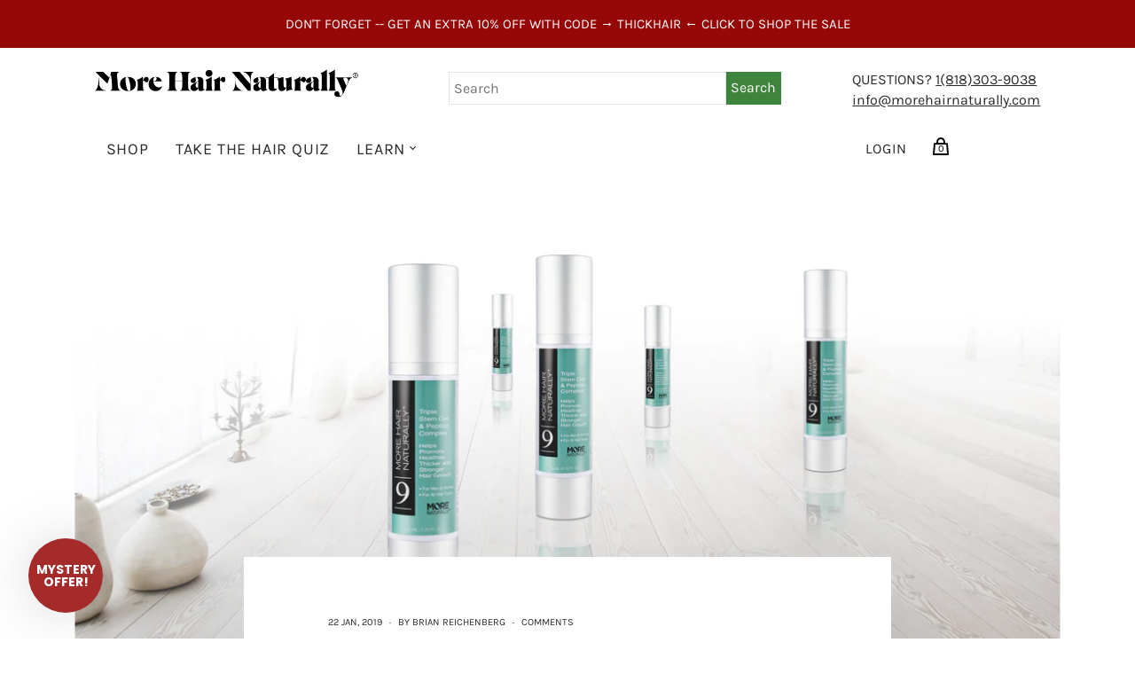

--- FILE ---
content_type: text/javascript
request_url: https://morehairnaturally.com/cdn/shop/t/30/assets/handy.js?v=118493796680970038441718885479
body_size: 153808
content:
(function(modules){var installedModules={};function __webpack_require__(moduleId){if(installedModules[moduleId])return installedModules[moduleId].exports;var module=installedModules[moduleId]={i:moduleId,l:!1,exports:{}};return modules[moduleId].call(module.exports,module,module.exports,__webpack_require__),module.l=!0,module.exports}return __webpack_require__.m=modules,__webpack_require__.c=installedModules,__webpack_require__.d=function(exports,name,getter){__webpack_require__.o(exports,name)||Object.defineProperty(exports,name,{enumerable:!0,get:getter})},__webpack_require__.r=function(exports){typeof Symbol!="undefined"&&Symbol.toStringTag&&Object.defineProperty(exports,Symbol.toStringTag,{value:"Module"}),Object.defineProperty(exports,"__esModule",{value:!0})},__webpack_require__.t=function(value,mode){if(mode&1&&(value=__webpack_require__(value)),mode&8||mode&4&&typeof value=="object"&&value&&value.__esModule)return value;var ns=Object.create(null);if(__webpack_require__.r(ns),Object.defineProperty(ns,"default",{enumerable:!0,value:value}),mode&2&&typeof value!="string")for(var key in value)__webpack_require__.d(ns,key,function(key2){return value[key2]}.bind(null,key));return ns},__webpack_require__.n=function(module){var getter=module&&module.__esModule?function(){return module.default}:function(){return module};return __webpack_require__.d(getter,"a",getter),getter},__webpack_require__.o=function(object,property){return Object.prototype.hasOwnProperty.call(object,property)},__webpack_require__.p="",__webpack_require__(__webpack_require__.s=375)})([function(module,exports,__webpack_require__){var __WEBPACK_AMD_DEFINE_ARRAY__,__WEBPACK_AMD_DEFINE_RESULT__;/*!
* jQuery JavaScript Library v3.4.1
* https://jquery.com/
*
* Includes Sizzle.js
* https://sizzlejs.com/
*
* Copyright JS Foundation and other contributors
* Released under the MIT license
* https://jquery.org/license
*
* Date: 2019-05-01T21:04Z
*/(function(global,factory){"use strict";typeof module.exports=="object"?module.exports=global.document?factory(global,!0):function(w){if(!w.document)throw new Error("jQuery requires a window with a document");return factory(w)}:factory(global)})(typeof window!="undefined"?window:this,function(window2,noGlobal){"use strict";var arr=[],document2=window2.document,getProto=Object.getPrototypeOf,slice=arr.slice,concat=arr.concat,push=arr.push,indexOf=arr.indexOf,class2type={},toString=class2type.toString,hasOwn=class2type.hasOwnProperty,fnToString=hasOwn.toString,ObjectFunctionString=fnToString.call(Object),support={},isFunction=function(obj){return typeof obj=="function"&&typeof obj.nodeType!="number"},isWindow=function(obj){return obj!=null&&obj===obj.window},preservedScriptAttributes={type:!0,src:!0,nonce:!0,noModule:!0};function DOMEval(code,node,doc){doc=doc||document2;var i,val,script=doc.createElement("script");if(script.text=code,node)for(i in preservedScriptAttributes)val=node[i]||node.getAttribute&&node.getAttribute(i),val&&script.setAttribute(i,val);doc.head.appendChild(script).parentNode.removeChild(script)}function toType(obj){return obj==null?obj+"":typeof obj=="object"||typeof obj=="function"?class2type[toString.call(obj)]||"object":typeof obj}var version="3.4.1",jQuery2=function(selector,context){return new jQuery2.fn.init(selector,context)},rtrim=/^[\s\uFEFF\xA0]+|[\s\uFEFF\xA0]+$/g;jQuery2.fn=jQuery2.prototype={jquery:version,constructor:jQuery2,length:0,toArray:function(){return slice.call(this)},get:function(num){return num==null?slice.call(this):num<0?this[num+this.length]:this[num]},pushStack:function(elems){var ret=jQuery2.merge(this.constructor(),elems);return ret.prevObject=this,ret},each:function(callback){return jQuery2.each(this,callback)},map:function(callback){return this.pushStack(jQuery2.map(this,function(elem,i){return callback.call(elem,i,elem)}))},slice:function(){return this.pushStack(slice.apply(this,arguments))},first:function(){return this.eq(0)},last:function(){return this.eq(-1)},eq:function(i){var len=this.length,j=+i+(i<0?len:0);return this.pushStack(j>=0&&j<len?[this[j]]:[])},end:function(){return this.prevObject||this.constructor()},push:push,sort:arr.sort,splice:arr.splice},jQuery2.extend=jQuery2.fn.extend=function(){var options,name,src,copy,copyIsArray,clone,target=arguments[0]||{},i=1,length=arguments.length,deep=!1;for(typeof target=="boolean"&&(deep=target,target=arguments[i]||{},i++),typeof target!="object"&&!isFunction(target)&&(target={}),i===length&&(target=this,i--);i<length;i++)if((options=arguments[i])!=null)for(name in options)copy=options[name],!(name==="__proto__"||target===copy)&&(deep&&copy&&(jQuery2.isPlainObject(copy)||(copyIsArray=Array.isArray(copy)))?(src=target[name],copyIsArray&&!Array.isArray(src)?clone=[]:!copyIsArray&&!jQuery2.isPlainObject(src)?clone={}:clone=src,copyIsArray=!1,target[name]=jQuery2.extend(deep,clone,copy)):copy!==void 0&&(target[name]=copy));return target},jQuery2.extend({expando:"jQuery"+(version+Math.random()).replace(/\D/g,""),isReady:!0,error:function(msg){throw new Error(msg)},noop:function(){},isPlainObject:function(obj){var proto,Ctor;return!obj||toString.call(obj)!=="[object Object]"?!1:(proto=getProto(obj),proto?(Ctor=hasOwn.call(proto,"constructor")&&proto.constructor,typeof Ctor=="function"&&fnToString.call(Ctor)===ObjectFunctionString):!0)},isEmptyObject:function(obj){var name;for(name in obj)return!1;return!0},globalEval:function(code,options){DOMEval(code,{nonce:options&&options.nonce})},each:function(obj,callback){var length,i=0;if(isArrayLike(obj))for(length=obj.length;i<length&&callback.call(obj[i],i,obj[i])!==!1;i++);else for(i in obj)if(callback.call(obj[i],i,obj[i])===!1)break;return obj},trim:function(text){return text==null?"":(text+"").replace(rtrim,"")},makeArray:function(arr2,results){var ret=results||[];return arr2!=null&&(isArrayLike(Object(arr2))?jQuery2.merge(ret,typeof arr2=="string"?[arr2]:arr2):push.call(ret,arr2)),ret},inArray:function(elem,arr2,i){return arr2==null?-1:indexOf.call(arr2,elem,i)},merge:function(first,second){for(var len=+second.length,j=0,i=first.length;j<len;j++)first[i++]=second[j];return first.length=i,first},grep:function(elems,callback,invert){for(var callbackInverse,matches=[],i=0,length=elems.length,callbackExpect=!invert;i<length;i++)callbackInverse=!callback(elems[i],i),callbackInverse!==callbackExpect&&matches.push(elems[i]);return matches},map:function(elems,callback,arg){var length,value,i=0,ret=[];if(isArrayLike(elems))for(length=elems.length;i<length;i++)value=callback(elems[i],i,arg),value!=null&&ret.push(value);else for(i in elems)value=callback(elems[i],i,arg),value!=null&&ret.push(value);return concat.apply([],ret)},guid:1,support:support}),typeof Symbol=="function"&&(jQuery2.fn[Symbol.iterator]=arr[Symbol.iterator]),jQuery2.each("Boolean Number String Function Array Date RegExp Object Error Symbol".split(" "),function(i,name){class2type["[object "+name+"]"]=name.toLowerCase()});function isArrayLike(obj){var length=!!obj&&"length"in obj&&obj.length,type=toType(obj);return isFunction(obj)||isWindow(obj)?!1:type==="array"||length===0||typeof length=="number"&&length>0&&length-1 in obj}var Sizzle=function(window3){var i,support2,Expr,getText,isXML,tokenize,compile,select,outermostContext,sortInput,hasDuplicate,setDocument,document3,docElem,documentIsHTML,rbuggyQSA,rbuggyMatches,matches,contains,expando="sizzle"+1*new Date,preferredDoc=window3.document,dirruns=0,done=0,classCache=createCache(),tokenCache=createCache(),compilerCache=createCache(),nonnativeSelectorCache=createCache(),sortOrder=function(a,b){return a===b&&(hasDuplicate=!0),0},hasOwn2={}.hasOwnProperty,arr2=[],pop=arr2.pop,push_native=arr2.push,push2=arr2.push,slice2=arr2.slice,indexOf2=function(list,elem){for(var i2=0,len=list.length;i2<len;i2++)if(list[i2]===elem)return i2;return-1},booleans="checked|selected|async|autofocus|autoplay|controls|defer|disabled|hidden|ismap|loop|multiple|open|readonly|required|scoped",whitespace="[\\x20\\t\\r\\n\\f]",identifier="(?:\\\\.|[\\w-]|[^\0-\\xa0])+",attributes="\\["+whitespace+"*("+identifier+")(?:"+whitespace+"*([*^$|!~]?=)"+whitespace+"*(?:'((?:\\\\.|[^\\\\'])*)'|\"((?:\\\\.|[^\\\\\"])*)\"|("+identifier+"))|)"+whitespace+"*\\]",pseudos=":("+identifier+")(?:\\((('((?:\\\\.|[^\\\\'])*)'|\"((?:\\\\.|[^\\\\\"])*)\")|((?:\\\\.|[^\\\\()[\\]]|"+attributes+")*)|.*)\\)|)",rwhitespace=new RegExp(whitespace+"+","g"),rtrim2=new RegExp("^"+whitespace+"+|((?:^|[^\\\\])(?:\\\\.)*)"+whitespace+"+$","g"),rcomma=new RegExp("^"+whitespace+"*,"+whitespace+"*"),rcombinators=new RegExp("^"+whitespace+"*([>+~]|"+whitespace+")"+whitespace+"*"),rdescend=new RegExp(whitespace+"|>"),rpseudo=new RegExp(pseudos),ridentifier=new RegExp("^"+identifier+"$"),matchExpr={ID:new RegExp("^#("+identifier+")"),CLASS:new RegExp("^\\.("+identifier+")"),TAG:new RegExp("^("+identifier+"|[*])"),ATTR:new RegExp("^"+attributes),PSEUDO:new RegExp("^"+pseudos),CHILD:new RegExp("^:(only|first|last|nth|nth-last)-(child|of-type)(?:\\("+whitespace+"*(even|odd|(([+-]|)(\\d*)n|)"+whitespace+"*(?:([+-]|)"+whitespace+"*(\\d+)|))"+whitespace+"*\\)|)","i"),bool:new RegExp("^(?:"+booleans+")$","i"),needsContext:new RegExp("^"+whitespace+"*[>+~]|:(even|odd|eq|gt|lt|nth|first|last)(?:\\("+whitespace+"*((?:-\\d)?\\d*)"+whitespace+"*\\)|)(?=[^-]|$)","i")},rhtml2=/HTML$/i,rinputs=/^(?:input|select|textarea|button)$/i,rheader=/^h\d$/i,rnative=/^[^{]+\{\s*\[native \w/,rquickExpr2=/^(?:#([\w-]+)|(\w+)|\.([\w-]+))$/,rsibling=/[+~]/,runescape=new RegExp("\\\\([\\da-f]{1,6}"+whitespace+"?|("+whitespace+")|.)","ig"),funescape=function(_,escaped,escapedWhitespace){var high="0x"+escaped-65536;return high!==high||escapedWhitespace?escaped:high<0?String.fromCharCode(high+65536):String.fromCharCode(high>>10|55296,high&1023|56320)},rcssescape=/([\0-\x1f\x7f]|^-?\d)|^-$|[^\0-\x1f\x7f-\uFFFF\w-]/g,fcssescape=function(ch,asCodePoint){return asCodePoint?ch==="\0"?"\uFFFD":ch.slice(0,-1)+"\\"+ch.charCodeAt(ch.length-1).toString(16)+" ":"\\"+ch},unloadHandler=function(){setDocument()},inDisabledFieldset=addCombinator(function(elem){return elem.disabled===!0&&elem.nodeName.toLowerCase()==="fieldset"},{dir:"parentNode",next:"legend"});try{push2.apply(arr2=slice2.call(preferredDoc.childNodes),preferredDoc.childNodes),arr2[preferredDoc.childNodes.length].nodeType}catch(e){push2={apply:arr2.length?function(target,els){push_native.apply(target,slice2.call(els))}:function(target,els){for(var j=target.length,i2=0;target[j++]=els[i2++];);target.length=j-1}}}function Sizzle2(selector,context,results,seed){var m,i2,elem,nid,match,groups,newSelector,newContext=context&&context.ownerDocument,nodeType=context?context.nodeType:9;if(results=results||[],typeof selector!="string"||!selector||nodeType!==1&&nodeType!==9&&nodeType!==11)return results;if(!seed&&((context?context.ownerDocument||context:preferredDoc)!==document3&&setDocument(context),context=context||document3,documentIsHTML)){if(nodeType!==11&&(match=rquickExpr2.exec(selector)))if(m=match[1]){if(nodeType===9)if(elem=context.getElementById(m)){if(elem.id===m)return results.push(elem),results}else return results;else if(newContext&&(elem=newContext.getElementById(m))&&contains(context,elem)&&elem.id===m)return results.push(elem),results}else{if(match[2])return push2.apply(results,context.getElementsByTagName(selector)),results;if((m=match[3])&&support2.getElementsByClassName&&context.getElementsByClassName)return push2.apply(results,context.getElementsByClassName(m)),results}if(support2.qsa&&!nonnativeSelectorCache[selector+" "]&&(!rbuggyQSA||!rbuggyQSA.test(selector))&&(nodeType!==1||context.nodeName.toLowerCase()!=="object")){if(newSelector=selector,newContext=context,nodeType===1&&rdescend.test(selector)){for((nid=context.getAttribute("id"))?nid=nid.replace(rcssescape,fcssescape):context.setAttribute("id",nid=expando),groups=tokenize(selector),i2=groups.length;i2--;)groups[i2]="#"+nid+" "+toSelector(groups[i2]);newSelector=groups.join(","),newContext=rsibling.test(selector)&&testContext(context.parentNode)||context}try{return push2.apply(results,newContext.querySelectorAll(newSelector)),results}catch(qsaError){nonnativeSelectorCache(selector,!0)}finally{nid===expando&&context.removeAttribute("id")}}}return select(selector.replace(rtrim2,"$1"),context,results,seed)}function createCache(){var keys=[];function cache(key,value){return keys.push(key+" ")>Expr.cacheLength&&delete cache[keys.shift()],cache[key+" "]=value}return cache}function markFunction(fn){return fn[expando]=!0,fn}function assert(fn){var el=document3.createElement("fieldset");try{return!!fn(el)}catch(e){return!1}finally{el.parentNode&&el.parentNode.removeChild(el),el=null}}function addHandle(attrs,handler){for(var arr3=attrs.split("|"),i2=arr3.length;i2--;)Expr.attrHandle[arr3[i2]]=handler}function siblingCheck(a,b){var cur=b&&a,diff=cur&&a.nodeType===1&&b.nodeType===1&&a.sourceIndex-b.sourceIndex;if(diff)return diff;if(cur){for(;cur=cur.nextSibling;)if(cur===b)return-1}return a?1:-1}function createInputPseudo(type){return function(elem){var name=elem.nodeName.toLowerCase();return name==="input"&&elem.type===type}}function createButtonPseudo(type){return function(elem){var name=elem.nodeName.toLowerCase();return(name==="input"||name==="button")&&elem.type===type}}function createDisabledPseudo(disabled){return function(elem){return"form"in elem?elem.parentNode&&elem.disabled===!1?"label"in elem?"label"in elem.parentNode?elem.parentNode.disabled===disabled:elem.disabled===disabled:elem.isDisabled===disabled||elem.isDisabled!==!disabled&&inDisabledFieldset(elem)===disabled:elem.disabled===disabled:"label"in elem?elem.disabled===disabled:!1}}function createPositionalPseudo(fn){return markFunction(function(argument){return argument=+argument,markFunction(function(seed,matches2){for(var j,matchIndexes=fn([],seed.length,argument),i2=matchIndexes.length;i2--;)seed[j=matchIndexes[i2]]&&(seed[j]=!(matches2[j]=seed[j]))})})}function testContext(context){return context&&typeof context.getElementsByTagName!="undefined"&&context}support2=Sizzle2.support={},isXML=Sizzle2.isXML=function(elem){var namespace=elem.namespaceURI,docElem2=(elem.ownerDocument||elem).documentElement;return!rhtml2.test(namespace||docElem2&&docElem2.nodeName||"HTML")},setDocument=Sizzle2.setDocument=function(node){var hasCompare,subWindow,doc=node?node.ownerDocument||node:preferredDoc;return doc===document3||doc.nodeType!==9||!doc.documentElement||(document3=doc,docElem=document3.documentElement,documentIsHTML=!isXML(document3),preferredDoc!==document3&&(subWindow=document3.defaultView)&&subWindow.top!==subWindow&&(subWindow.addEventListener?subWindow.addEventListener("unload",unloadHandler,!1):subWindow.attachEvent&&subWindow.attachEvent("onunload",unloadHandler)),support2.attributes=assert(function(el){return el.className="i",!el.getAttribute("className")}),support2.getElementsByTagName=assert(function(el){return el.appendChild(document3.createComment("")),!el.getElementsByTagName("*").length}),support2.getElementsByClassName=rnative.test(document3.getElementsByClassName),support2.getById=assert(function(el){return docElem.appendChild(el).id=expando,!document3.getElementsByName||!document3.getElementsByName(expando).length}),support2.getById?(Expr.filter.ID=function(id){var attrId=id.replace(runescape,funescape);return function(elem){return elem.getAttribute("id")===attrId}},Expr.find.ID=function(id,context){if(typeof context.getElementById!="undefined"&&documentIsHTML){var elem=context.getElementById(id);return elem?[elem]:[]}}):(Expr.filter.ID=function(id){var attrId=id.replace(runescape,funescape);return function(elem){var node2=typeof elem.getAttributeNode!="undefined"&&elem.getAttributeNode("id");return node2&&node2.value===attrId}},Expr.find.ID=function(id,context){if(typeof context.getElementById!="undefined"&&documentIsHTML){var node2,i2,elems,elem=context.getElementById(id);if(elem){if(node2=elem.getAttributeNode("id"),node2&&node2.value===id)return[elem];for(elems=context.getElementsByName(id),i2=0;elem=elems[i2++];)if(node2=elem.getAttributeNode("id"),node2&&node2.value===id)return[elem]}return[]}}),Expr.find.TAG=support2.getElementsByTagName?function(tag,context){if(typeof context.getElementsByTagName!="undefined")return context.getElementsByTagName(tag);if(support2.qsa)return context.querySelectorAll(tag)}:function(tag,context){var elem,tmp=[],i2=0,results=context.getElementsByTagName(tag);if(tag==="*"){for(;elem=results[i2++];)elem.nodeType===1&&tmp.push(elem);return tmp}return results},Expr.find.CLASS=support2.getElementsByClassName&&function(className,context){if(typeof context.getElementsByClassName!="undefined"&&documentIsHTML)return context.getElementsByClassName(className)},rbuggyMatches=[],rbuggyQSA=[],(support2.qsa=rnative.test(document3.querySelectorAll))&&(assert(function(el){docElem.appendChild(el).innerHTML="<a id='"+expando+"'></a><select id='"+expando+"-\r\\' msallowcapture=''><option selected=''></option></select>",el.querySelectorAll("[msallowcapture^='']").length&&rbuggyQSA.push("[*^$]="+whitespace+"*(?:''|\"\")"),el.querySelectorAll("[selected]").length||rbuggyQSA.push("\\["+whitespace+"*(?:value|"+booleans+")"),el.querySelectorAll("[id~="+expando+"-]").length||rbuggyQSA.push("~="),el.querySelectorAll(":checked").length||rbuggyQSA.push(":checked"),el.querySelectorAll("a#"+expando+"+*").length||rbuggyQSA.push(".#.+[+~]")}),assert(function(el){el.innerHTML="<a href='' disabled='disabled'></a><select disabled='disabled'><option/></select>";var input=document3.createElement("input");input.setAttribute("type","hidden"),el.appendChild(input).setAttribute("name","D"),el.querySelectorAll("[name=d]").length&&rbuggyQSA.push("name"+whitespace+"*[*^$|!~]?="),el.querySelectorAll(":enabled").length!==2&&rbuggyQSA.push(":enabled",":disabled"),docElem.appendChild(el).disabled=!0,el.querySelectorAll(":disabled").length!==2&&rbuggyQSA.push(":enabled",":disabled"),el.querySelectorAll("*,:x"),rbuggyQSA.push(",.*:")})),(support2.matchesSelector=rnative.test(matches=docElem.matches||docElem.webkitMatchesSelector||docElem.mozMatchesSelector||docElem.oMatchesSelector||docElem.msMatchesSelector))&&assert(function(el){support2.disconnectedMatch=matches.call(el,"*"),matches.call(el,"[s!='']:x"),rbuggyMatches.push("!=",pseudos)}),rbuggyQSA=rbuggyQSA.length&&new RegExp(rbuggyQSA.join("|")),rbuggyMatches=rbuggyMatches.length&&new RegExp(rbuggyMatches.join("|")),hasCompare=rnative.test(docElem.compareDocumentPosition),contains=hasCompare||rnative.test(docElem.contains)?function(a,b){var adown=a.nodeType===9?a.documentElement:a,bup=b&&b.parentNode;return a===bup||!!(bup&&bup.nodeType===1&&(adown.contains?adown.contains(bup):a.compareDocumentPosition&&a.compareDocumentPosition(bup)&16))}:function(a,b){if(b){for(;b=b.parentNode;)if(b===a)return!0}return!1},sortOrder=hasCompare?function(a,b){if(a===b)return hasDuplicate=!0,0;var compare=!a.compareDocumentPosition-!b.compareDocumentPosition;return compare||(compare=(a.ownerDocument||a)===(b.ownerDocument||b)?a.compareDocumentPosition(b):1,compare&1||!support2.sortDetached&&b.compareDocumentPosition(a)===compare?a===document3||a.ownerDocument===preferredDoc&&contains(preferredDoc,a)?-1:b===document3||b.ownerDocument===preferredDoc&&contains(preferredDoc,b)?1:sortInput?indexOf2(sortInput,a)-indexOf2(sortInput,b):0:compare&4?-1:1)}:function(a,b){if(a===b)return hasDuplicate=!0,0;var cur,i2=0,aup=a.parentNode,bup=b.parentNode,ap=[a],bp=[b];if(!aup||!bup)return a===document3?-1:b===document3?1:aup?-1:bup?1:sortInput?indexOf2(sortInput,a)-indexOf2(sortInput,b):0;if(aup===bup)return siblingCheck(a,b);for(cur=a;cur=cur.parentNode;)ap.unshift(cur);for(cur=b;cur=cur.parentNode;)bp.unshift(cur);for(;ap[i2]===bp[i2];)i2++;return i2?siblingCheck(ap[i2],bp[i2]):ap[i2]===preferredDoc?-1:bp[i2]===preferredDoc?1:0}),document3},Sizzle2.matches=function(expr,elements){return Sizzle2(expr,null,null,elements)},Sizzle2.matchesSelector=function(elem,expr){if((elem.ownerDocument||elem)!==document3&&setDocument(elem),support2.matchesSelector&&documentIsHTML&&!nonnativeSelectorCache[expr+" "]&&(!rbuggyMatches||!rbuggyMatches.test(expr))&&(!rbuggyQSA||!rbuggyQSA.test(expr)))try{var ret=matches.call(elem,expr);if(ret||support2.disconnectedMatch||elem.document&&elem.document.nodeType!==11)return ret}catch(e){nonnativeSelectorCache(expr,!0)}return Sizzle2(expr,document3,null,[elem]).length>0},Sizzle2.contains=function(context,elem){return(context.ownerDocument||context)!==document3&&setDocument(context),contains(context,elem)},Sizzle2.attr=function(elem,name){(elem.ownerDocument||elem)!==document3&&setDocument(elem);var fn=Expr.attrHandle[name.toLowerCase()],val=fn&&hasOwn2.call(Expr.attrHandle,name.toLowerCase())?fn(elem,name,!documentIsHTML):void 0;return val!==void 0?val:support2.attributes||!documentIsHTML?elem.getAttribute(name):(val=elem.getAttributeNode(name))&&val.specified?val.value:null},Sizzle2.escape=function(sel){return(sel+"").replace(rcssescape,fcssescape)},Sizzle2.error=function(msg){throw new Error("Syntax error, unrecognized expression: "+msg)},Sizzle2.uniqueSort=function(results){var elem,duplicates=[],j=0,i2=0;if(hasDuplicate=!support2.detectDuplicates,sortInput=!support2.sortStable&&results.slice(0),results.sort(sortOrder),hasDuplicate){for(;elem=results[i2++];)elem===results[i2]&&(j=duplicates.push(i2));for(;j--;)results.splice(duplicates[j],1)}return sortInput=null,results},getText=Sizzle2.getText=function(elem){var node,ret="",i2=0,nodeType=elem.nodeType;if(nodeType){if(nodeType===1||nodeType===9||nodeType===11){if(typeof elem.textContent=="string")return elem.textContent;for(elem=elem.firstChild;elem;elem=elem.nextSibling)ret+=getText(elem)}else if(nodeType===3||nodeType===4)return elem.nodeValue}else for(;node=elem[i2++];)ret+=getText(node);return ret},Expr=Sizzle2.selectors={cacheLength:50,createPseudo:markFunction,match:matchExpr,attrHandle:{},find:{},relative:{">":{dir:"parentNode",first:!0}," ":{dir:"parentNode"},"+":{dir:"previousSibling",first:!0},"~":{dir:"previousSibling"}},preFilter:{ATTR:function(match){return match[1]=match[1].replace(runescape,funescape),match[3]=(match[3]||match[4]||match[5]||"").replace(runescape,funescape),match[2]==="~="&&(match[3]=" "+match[3]+" "),match.slice(0,4)},CHILD:function(match){return match[1]=match[1].toLowerCase(),match[1].slice(0,3)==="nth"?(match[3]||Sizzle2.error(match[0]),match[4]=+(match[4]?match[5]+(match[6]||1):2*(match[3]==="even"||match[3]==="odd")),match[5]=+(match[7]+match[8]||match[3]==="odd")):match[3]&&Sizzle2.error(match[0]),match},PSEUDO:function(match){var excess,unquoted=!match[6]&&match[2];return matchExpr.CHILD.test(match[0])?null:(match[3]?match[2]=match[4]||match[5]||"":unquoted&&rpseudo.test(unquoted)&&(excess=tokenize(unquoted,!0))&&(excess=unquoted.indexOf(")",unquoted.length-excess)-unquoted.length)&&(match[0]=match[0].slice(0,excess),match[2]=unquoted.slice(0,excess)),match.slice(0,3))}},filter:{TAG:function(nodeNameSelector){var nodeName2=nodeNameSelector.replace(runescape,funescape).toLowerCase();return nodeNameSelector==="*"?function(){return!0}:function(elem){return elem.nodeName&&elem.nodeName.toLowerCase()===nodeName2}},CLASS:function(className){var pattern=classCache[className+" "];return pattern||(pattern=new RegExp("(^|"+whitespace+")"+className+"("+whitespace+"|$)"))&&classCache(className,function(elem){return pattern.test(typeof elem.className=="string"&&elem.className||typeof elem.getAttribute!="undefined"&&elem.getAttribute("class")||"")})},ATTR:function(name,operator,check){return function(elem){var result=Sizzle2.attr(elem,name);return result==null?operator==="!=":operator?(result+="",operator==="="?result===check:operator==="!="?result!==check:operator==="^="?check&&result.indexOf(check)===0:operator==="*="?check&&result.indexOf(check)>-1:operator==="$="?check&&result.slice(-check.length)===check:operator==="~="?(" "+result.replace(rwhitespace," ")+" ").indexOf(check)>-1:operator==="|="?result===check||result.slice(0,check.length+1)===check+"-":!1):!0}},CHILD:function(type,what,argument,first,last){var simple=type.slice(0,3)!=="nth",forward=type.slice(-4)!=="last",ofType=what==="of-type";return first===1&&last===0?function(elem){return!!elem.parentNode}:function(elem,context,xml){var cache,uniqueCache,outerCache,node,nodeIndex,start,dir2=simple!==forward?"nextSibling":"previousSibling",parent=elem.parentNode,name=ofType&&elem.nodeName.toLowerCase(),useCache=!xml&&!ofType,diff=!1;if(parent){if(simple){for(;dir2;){for(node=elem;node=node[dir2];)if(ofType?node.nodeName.toLowerCase()===name:node.nodeType===1)return!1;start=dir2=type==="only"&&!start&&"nextSibling"}return!0}if(start=[forward?parent.firstChild:parent.lastChild],forward&&useCache){for(node=parent,outerCache=node[expando]||(node[expando]={}),uniqueCache=outerCache[node.uniqueID]||(outerCache[node.uniqueID]={}),cache=uniqueCache[type]||[],nodeIndex=cache[0]===dirruns&&cache[1],diff=nodeIndex&&cache[2],node=nodeIndex&&parent.childNodes[nodeIndex];node=++nodeIndex&&node&&node[dir2]||(diff=nodeIndex=0)||start.pop();)if(node.nodeType===1&&++diff&&node===elem){uniqueCache[type]=[dirruns,nodeIndex,diff];break}}else if(useCache&&(node=elem,outerCache=node[expando]||(node[expando]={}),uniqueCache=outerCache[node.uniqueID]||(outerCache[node.uniqueID]={}),cache=uniqueCache[type]||[],nodeIndex=cache[0]===dirruns&&cache[1],diff=nodeIndex),diff===!1)for(;(node=++nodeIndex&&node&&node[dir2]||(diff=nodeIndex=0)||start.pop())&&!((ofType?node.nodeName.toLowerCase()===name:node.nodeType===1)&&++diff&&(useCache&&(outerCache=node[expando]||(node[expando]={}),uniqueCache=outerCache[node.uniqueID]||(outerCache[node.uniqueID]={}),uniqueCache[type]=[dirruns,diff]),node===elem)););return diff-=last,diff===first||diff%first===0&&diff/first>=0}}},PSEUDO:function(pseudo,argument){var args,fn=Expr.pseudos[pseudo]||Expr.setFilters[pseudo.toLowerCase()]||Sizzle2.error("unsupported pseudo: "+pseudo);return fn[expando]?fn(argument):fn.length>1?(args=[pseudo,pseudo,"",argument],Expr.setFilters.hasOwnProperty(pseudo.toLowerCase())?markFunction(function(seed,matches2){for(var idx,matched=fn(seed,argument),i2=matched.length;i2--;)idx=indexOf2(seed,matched[i2]),seed[idx]=!(matches2[idx]=matched[i2])}):function(elem){return fn(elem,0,args)}):fn}},pseudos:{not:markFunction(function(selector){var input=[],results=[],matcher=compile(selector.replace(rtrim2,"$1"));return matcher[expando]?markFunction(function(seed,matches2,context,xml){for(var elem,unmatched=matcher(seed,null,xml,[]),i2=seed.length;i2--;)(elem=unmatched[i2])&&(seed[i2]=!(matches2[i2]=elem))}):function(elem,context,xml){return input[0]=elem,matcher(input,null,xml,results),input[0]=null,!results.pop()}}),has:markFunction(function(selector){return function(elem){return Sizzle2(selector,elem).length>0}}),contains:markFunction(function(text){return text=text.replace(runescape,funescape),function(elem){return(elem.textContent||getText(elem)).indexOf(text)>-1}}),lang:markFunction(function(lang){return ridentifier.test(lang||"")||Sizzle2.error("unsupported lang: "+lang),lang=lang.replace(runescape,funescape).toLowerCase(),function(elem){var elemLang;do if(elemLang=documentIsHTML?elem.lang:elem.getAttribute("xml:lang")||elem.getAttribute("lang"))return elemLang=elemLang.toLowerCase(),elemLang===lang||elemLang.indexOf(lang+"-")===0;while((elem=elem.parentNode)&&elem.nodeType===1);return!1}}),target:function(elem){var hash=window3.location&&window3.location.hash;return hash&&hash.slice(1)===elem.id},root:function(elem){return elem===docElem},focus:function(elem){return elem===document3.activeElement&&(!document3.hasFocus||document3.hasFocus())&&!!(elem.type||elem.href||~elem.tabIndex)},enabled:createDisabledPseudo(!1),disabled:createDisabledPseudo(!0),checked:function(elem){var nodeName2=elem.nodeName.toLowerCase();return nodeName2==="input"&&!!elem.checked||nodeName2==="option"&&!!elem.selected},selected:function(elem){return elem.parentNode&&elem.parentNode.selectedIndex,elem.selected===!0},empty:function(elem){for(elem=elem.firstChild;elem;elem=elem.nextSibling)if(elem.nodeType<6)return!1;return!0},parent:function(elem){return!Expr.pseudos.empty(elem)},header:function(elem){return rheader.test(elem.nodeName)},input:function(elem){return rinputs.test(elem.nodeName)},button:function(elem){var name=elem.nodeName.toLowerCase();return name==="input"&&elem.type==="button"||name==="button"},text:function(elem){var attr;return elem.nodeName.toLowerCase()==="input"&&elem.type==="text"&&((attr=elem.getAttribute("type"))==null||attr.toLowerCase()==="text")},first:createPositionalPseudo(function(){return[0]}),last:createPositionalPseudo(function(matchIndexes,length){return[length-1]}),eq:createPositionalPseudo(function(matchIndexes,length,argument){return[argument<0?argument+length:argument]}),even:createPositionalPseudo(function(matchIndexes,length){for(var i2=0;i2<length;i2+=2)matchIndexes.push(i2);return matchIndexes}),odd:createPositionalPseudo(function(matchIndexes,length){for(var i2=1;i2<length;i2+=2)matchIndexes.push(i2);return matchIndexes}),lt:createPositionalPseudo(function(matchIndexes,length,argument){for(var i2=argument<0?argument+length:argument>length?length:argument;--i2>=0;)matchIndexes.push(i2);return matchIndexes}),gt:createPositionalPseudo(function(matchIndexes,length,argument){for(var i2=argument<0?argument+length:argument;++i2<length;)matchIndexes.push(i2);return matchIndexes})}},Expr.pseudos.nth=Expr.pseudos.eq;for(i in{radio:!0,checkbox:!0,file:!0,password:!0,image:!0})Expr.pseudos[i]=createInputPseudo(i);for(i in{submit:!0,reset:!0})Expr.pseudos[i]=createButtonPseudo(i);function setFilters(){}setFilters.prototype=Expr.filters=Expr.pseudos,Expr.setFilters=new setFilters,tokenize=Sizzle2.tokenize=function(selector,parseOnly){var matched,match,tokens,type,soFar,groups,preFilters,cached=tokenCache[selector+" "];if(cached)return parseOnly?0:cached.slice(0);for(soFar=selector,groups=[],preFilters=Expr.preFilter;soFar;){(!matched||(match=rcomma.exec(soFar)))&&(match&&(soFar=soFar.slice(match[0].length)||soFar),groups.push(tokens=[])),matched=!1,(match=rcombinators.exec(soFar))&&(matched=match.shift(),tokens.push({value:matched,type:match[0].replace(rtrim2," ")}),soFar=soFar.slice(matched.length));for(type in Expr.filter)(match=matchExpr[type].exec(soFar))&&(!preFilters[type]||(match=preFilters[type](match)))&&(matched=match.shift(),tokens.push({value:matched,type:type,matches:match}),soFar=soFar.slice(matched.length));if(!matched)break}return parseOnly?soFar.length:soFar?Sizzle2.error(selector):tokenCache(selector,groups).slice(0)};function toSelector(tokens){for(var i2=0,len=tokens.length,selector="";i2<len;i2++)selector+=tokens[i2].value;return selector}function addCombinator(matcher,combinator,base){var dir2=combinator.dir,skip=combinator.next,key=skip||dir2,checkNonElements=base&&key==="parentNode",doneName=done++;return combinator.first?function(elem,context,xml){for(;elem=elem[dir2];)if(elem.nodeType===1||checkNonElements)return matcher(elem,context,xml);return!1}:function(elem,context,xml){var oldCache,uniqueCache,outerCache,newCache=[dirruns,doneName];if(xml){for(;elem=elem[dir2];)if((elem.nodeType===1||checkNonElements)&&matcher(elem,context,xml))return!0}else for(;elem=elem[dir2];)if(elem.nodeType===1||checkNonElements)if(outerCache=elem[expando]||(elem[expando]={}),uniqueCache=outerCache[elem.uniqueID]||(outerCache[elem.uniqueID]={}),skip&&skip===elem.nodeName.toLowerCase())elem=elem[dir2]||elem;else{if((oldCache=uniqueCache[key])&&oldCache[0]===dirruns&&oldCache[1]===doneName)return newCache[2]=oldCache[2];if(uniqueCache[key]=newCache,newCache[2]=matcher(elem,context,xml))return!0}return!1}}function elementMatcher(matchers){return matchers.length>1?function(elem,context,xml){for(var i2=matchers.length;i2--;)if(!matchers[i2](elem,context,xml))return!1;return!0}:matchers[0]}function multipleContexts(selector,contexts,results){for(var i2=0,len=contexts.length;i2<len;i2++)Sizzle2(selector,contexts[i2],results);return results}function condense(unmatched,map,filter,context,xml){for(var elem,newUnmatched=[],i2=0,len=unmatched.length,mapped=map!=null;i2<len;i2++)(elem=unmatched[i2])&&(!filter||filter(elem,context,xml))&&(newUnmatched.push(elem),mapped&&map.push(i2));return newUnmatched}function setMatcher(preFilter,selector,matcher,postFilter,postFinder,postSelector){return postFilter&&!postFilter[expando]&&(postFilter=setMatcher(postFilter)),postFinder&&!postFinder[expando]&&(postFinder=setMatcher(postFinder,postSelector)),markFunction(function(seed,results,context,xml){var temp,i2,elem,preMap=[],postMap=[],preexisting=results.length,elems=seed||multipleContexts(selector||"*",context.nodeType?[context]:context,[]),matcherIn=preFilter&&(seed||!selector)?condense(elems,preMap,preFilter,context,xml):elems,matcherOut=matcher?postFinder||(seed?preFilter:preexisting||postFilter)?[]:results:matcherIn;if(matcher&&matcher(matcherIn,matcherOut,context,xml),postFilter)for(temp=condense(matcherOut,postMap),postFilter(temp,[],context,xml),i2=temp.length;i2--;)(elem=temp[i2])&&(matcherOut[postMap[i2]]=!(matcherIn[postMap[i2]]=elem));if(seed){if(postFinder||preFilter){if(postFinder){for(temp=[],i2=matcherOut.length;i2--;)(elem=matcherOut[i2])&&temp.push(matcherIn[i2]=elem);postFinder(null,matcherOut=[],temp,xml)}for(i2=matcherOut.length;i2--;)(elem=matcherOut[i2])&&(temp=postFinder?indexOf2(seed,elem):preMap[i2])>-1&&(seed[temp]=!(results[temp]=elem))}}else matcherOut=condense(matcherOut===results?matcherOut.splice(preexisting,matcherOut.length):matcherOut),postFinder?postFinder(null,results,matcherOut,xml):push2.apply(results,matcherOut)})}function matcherFromTokens(tokens){for(var checkContext,matcher,j,len=tokens.length,leadingRelative=Expr.relative[tokens[0].type],implicitRelative=leadingRelative||Expr.relative[" "],i2=leadingRelative?1:0,matchContext=addCombinator(function(elem){return elem===checkContext},implicitRelative,!0),matchAnyContext=addCombinator(function(elem){return indexOf2(checkContext,elem)>-1},implicitRelative,!0),matchers=[function(elem,context,xml){var ret=!leadingRelative&&(xml||context!==outermostContext)||((checkContext=context).nodeType?matchContext(elem,context,xml):matchAnyContext(elem,context,xml));return checkContext=null,ret}];i2<len;i2++)if(matcher=Expr.relative[tokens[i2].type])matchers=[addCombinator(elementMatcher(matchers),matcher)];else{if(matcher=Expr.filter[tokens[i2].type].apply(null,tokens[i2].matches),matcher[expando]){for(j=++i2;j<len&&!Expr.relative[tokens[j].type];j++);return setMatcher(i2>1&&elementMatcher(matchers),i2>1&&toSelector(tokens.slice(0,i2-1).concat({value:tokens[i2-2].type===" "?"*":""})).replace(rtrim2,"$1"),matcher,i2<j&&matcherFromTokens(tokens.slice(i2,j)),j<len&&matcherFromTokens(tokens=tokens.slice(j)),j<len&&toSelector(tokens))}matchers.push(matcher)}return elementMatcher(matchers)}function matcherFromGroupMatchers(elementMatchers,setMatchers){var bySet=setMatchers.length>0,byElement=elementMatchers.length>0,superMatcher=function(seed,context,xml,results,outermost){var elem,j,matcher,matchedCount=0,i2="0",unmatched=seed&&[],setMatched=[],contextBackup=outermostContext,elems=seed||byElement&&Expr.find.TAG("*",outermost),dirrunsUnique=dirruns+=contextBackup==null?1:Math.random()||.1,len=elems.length;for(outermost&&(outermostContext=context===document3||context||outermost);i2!==len&&(elem=elems[i2])!=null;i2++){if(byElement&&elem){for(j=0,!context&&elem.ownerDocument!==document3&&(setDocument(elem),xml=!documentIsHTML);matcher=elementMatchers[j++];)if(matcher(elem,context||document3,xml)){results.push(elem);break}outermost&&(dirruns=dirrunsUnique)}bySet&&((elem=!matcher&&elem)&&matchedCount--,seed&&unmatched.push(elem))}if(matchedCount+=i2,bySet&&i2!==matchedCount){for(j=0;matcher=setMatchers[j++];)matcher(unmatched,setMatched,context,xml);if(seed){if(matchedCount>0)for(;i2--;)unmatched[i2]||setMatched[i2]||(setMatched[i2]=pop.call(results));setMatched=condense(setMatched)}push2.apply(results,setMatched),outermost&&!seed&&setMatched.length>0&&matchedCount+setMatchers.length>1&&Sizzle2.uniqueSort(results)}return outermost&&(dirruns=dirrunsUnique,outermostContext=contextBackup),unmatched};return bySet?markFunction(superMatcher):superMatcher}return compile=Sizzle2.compile=function(selector,match){var i2,setMatchers=[],elementMatchers=[],cached=compilerCache[selector+" "];if(!cached){for(match||(match=tokenize(selector)),i2=match.length;i2--;)cached=matcherFromTokens(match[i2]),cached[expando]?setMatchers.push(cached):elementMatchers.push(cached);cached=compilerCache(selector,matcherFromGroupMatchers(elementMatchers,setMatchers)),cached.selector=selector}return cached},select=Sizzle2.select=function(selector,context,results,seed){var i2,tokens,token,type,find,compiled=typeof selector=="function"&&selector,match=!seed&&tokenize(selector=compiled.selector||selector);if(results=results||[],match.length===1){if(tokens=match[0]=match[0].slice(0),tokens.length>2&&(token=tokens[0]).type==="ID"&&context.nodeType===9&&documentIsHTML&&Expr.relative[tokens[1].type]){if(context=(Expr.find.ID(token.matches[0].replace(runescape,funescape),context)||[])[0],context)compiled&&(context=context.parentNode);else return results;selector=selector.slice(tokens.shift().value.length)}for(i2=matchExpr.needsContext.test(selector)?0:tokens.length;i2--&&(token=tokens[i2],!Expr.relative[type=token.type]);)if((find=Expr.find[type])&&(seed=find(token.matches[0].replace(runescape,funescape),rsibling.test(tokens[0].type)&&testContext(context.parentNode)||context))){if(tokens.splice(i2,1),selector=seed.length&&toSelector(tokens),!selector)return push2.apply(results,seed),results;break}}return(compiled||compile(selector,match))(seed,context,!documentIsHTML,results,!context||rsibling.test(selector)&&testContext(context.parentNode)||context),results},support2.sortStable=expando.split("").sort(sortOrder).join("")===expando,support2.detectDuplicates=!!hasDuplicate,setDocument(),support2.sortDetached=assert(function(el){return el.compareDocumentPosition(document3.createElement("fieldset"))&1}),assert(function(el){return el.innerHTML="<a href='#'></a>",el.firstChild.getAttribute("href")==="#"})||addHandle("type|href|height|width",function(elem,name,isXML2){if(!isXML2)return elem.getAttribute(name,name.toLowerCase()==="type"?1:2)}),(!support2.attributes||!assert(function(el){return el.innerHTML="<input/>",el.firstChild.setAttribute("value",""),el.firstChild.getAttribute("value")===""}))&&addHandle("value",function(elem,name,isXML2){if(!isXML2&&elem.nodeName.toLowerCase()==="input")return elem.defaultValue}),assert(function(el){return el.getAttribute("disabled")==null})||addHandle(booleans,function(elem,name,isXML2){var val;if(!isXML2)return elem[name]===!0?name.toLowerCase():(val=elem.getAttributeNode(name))&&val.specified?val.value:null}),Sizzle2}(window2);jQuery2.find=Sizzle,jQuery2.expr=Sizzle.selectors,jQuery2.expr[":"]=jQuery2.expr.pseudos,jQuery2.uniqueSort=jQuery2.unique=Sizzle.uniqueSort,jQuery2.text=Sizzle.getText,jQuery2.isXMLDoc=Sizzle.isXML,jQuery2.contains=Sizzle.contains,jQuery2.escapeSelector=Sizzle.escape;var dir=function(elem,dir2,until){for(var matched=[],truncate=until!==void 0;(elem=elem[dir2])&&elem.nodeType!==9;)if(elem.nodeType===1){if(truncate&&jQuery2(elem).is(until))break;matched.push(elem)}return matched},siblings=function(n,elem){for(var matched=[];n;n=n.nextSibling)n.nodeType===1&&n!==elem&&matched.push(n);return matched},rneedsContext=jQuery2.expr.match.needsContext;function nodeName(elem,name){return elem.nodeName&&elem.nodeName.toLowerCase()===name.toLowerCase()}var rsingleTag=/^<([a-z][^\/\0>:\x20\t\r\n\f]*)[\x20\t\r\n\f]*\/?>(?:<\/\1>|)$/i;function winnow(elements,qualifier,not){return isFunction(qualifier)?jQuery2.grep(elements,function(elem,i){return!!qualifier.call(elem,i,elem)!==not}):qualifier.nodeType?jQuery2.grep(elements,function(elem){return elem===qualifier!==not}):typeof qualifier!="string"?jQuery2.grep(elements,function(elem){return indexOf.call(qualifier,elem)>-1!==not}):jQuery2.filter(qualifier,elements,not)}jQuery2.filter=function(expr,elems,not){var elem=elems[0];return not&&(expr=":not("+expr+")"),elems.length===1&&elem.nodeType===1?jQuery2.find.matchesSelector(elem,expr)?[elem]:[]:jQuery2.find.matches(expr,jQuery2.grep(elems,function(elem2){return elem2.nodeType===1}))},jQuery2.fn.extend({find:function(selector){var i,ret,len=this.length,self2=this;if(typeof selector!="string")return this.pushStack(jQuery2(selector).filter(function(){for(i=0;i<len;i++)if(jQuery2.contains(self2[i],this))return!0}));for(ret=this.pushStack([]),i=0;i<len;i++)jQuery2.find(selector,self2[i],ret);return len>1?jQuery2.uniqueSort(ret):ret},filter:function(selector){return this.pushStack(winnow(this,selector||[],!1))},not:function(selector){return this.pushStack(winnow(this,selector||[],!0))},is:function(selector){return!!winnow(this,typeof selector=="string"&&rneedsContext.test(selector)?jQuery2(selector):selector||[],!1).length}});var rootjQuery,rquickExpr=/^(?:\s*(<[\w\W]+>)[^>]*|#([\w-]+))$/,init=jQuery2.fn.init=function(selector,context,root){var match,elem;if(!selector)return this;if(root=root||rootjQuery,typeof selector=="string")if(selector[0]==="<"&&selector[selector.length-1]===">"&&selector.length>=3?match=[null,selector,null]:match=rquickExpr.exec(selector),match&&(match[1]||!context))if(match[1]){if(context=context instanceof jQuery2?context[0]:context,jQuery2.merge(this,jQuery2.parseHTML(match[1],context&&context.nodeType?context.ownerDocument||context:document2,!0)),rsingleTag.test(match[1])&&jQuery2.isPlainObject(context))for(match in context)isFunction(this[match])?this[match](context[match]):this.attr(match,context[match]);return this}else return elem=document2.getElementById(match[2]),elem&&(this[0]=elem,this.length=1),this;else return!context||context.jquery?(context||root).find(selector):this.constructor(context).find(selector);else{if(selector.nodeType)return this[0]=selector,this.length=1,this;if(isFunction(selector))return root.ready!==void 0?root.ready(selector):selector(jQuery2)}return jQuery2.makeArray(selector,this)};init.prototype=jQuery2.fn,rootjQuery=jQuery2(document2);var rparentsprev=/^(?:parents|prev(?:Until|All))/,guaranteedUnique={children:!0,contents:!0,next:!0,prev:!0};jQuery2.fn.extend({has:function(target){var targets=jQuery2(target,this),l=targets.length;return this.filter(function(){for(var i=0;i<l;i++)if(jQuery2.contains(this,targets[i]))return!0})},closest:function(selectors,context){var cur,i=0,l=this.length,matched=[],targets=typeof selectors!="string"&&jQuery2(selectors);if(!rneedsContext.test(selectors)){for(;i<l;i++)for(cur=this[i];cur&&cur!==context;cur=cur.parentNode)if(cur.nodeType<11&&(targets?targets.index(cur)>-1:cur.nodeType===1&&jQuery2.find.matchesSelector(cur,selectors))){matched.push(cur);break}}return this.pushStack(matched.length>1?jQuery2.uniqueSort(matched):matched)},index:function(elem){return elem?typeof elem=="string"?indexOf.call(jQuery2(elem),this[0]):indexOf.call(this,elem.jquery?elem[0]:elem):this[0]&&this[0].parentNode?this.first().prevAll().length:-1},add:function(selector,context){return this.pushStack(jQuery2.uniqueSort(jQuery2.merge(this.get(),jQuery2(selector,context))))},addBack:function(selector){return this.add(selector==null?this.prevObject:this.prevObject.filter(selector))}});function sibling(cur,dir2){for(;(cur=cur[dir2])&&cur.nodeType!==1;);return cur}jQuery2.each({parent:function(elem){var parent=elem.parentNode;return parent&&parent.nodeType!==11?parent:null},parents:function(elem){return dir(elem,"parentNode")},parentsUntil:function(elem,i,until){return dir(elem,"parentNode",until)},next:function(elem){return sibling(elem,"nextSibling")},prev:function(elem){return sibling(elem,"previousSibling")},nextAll:function(elem){return dir(elem,"nextSibling")},prevAll:function(elem){return dir(elem,"previousSibling")},nextUntil:function(elem,i,until){return dir(elem,"nextSibling",until)},prevUntil:function(elem,i,until){return dir(elem,"previousSibling",until)},siblings:function(elem){return siblings((elem.parentNode||{}).firstChild,elem)},children:function(elem){return siblings(elem.firstChild)},contents:function(elem){return typeof elem.contentDocument!="undefined"?elem.contentDocument:(nodeName(elem,"template")&&(elem=elem.content||elem),jQuery2.merge([],elem.childNodes))}},function(name,fn){jQuery2.fn[name]=function(until,selector){var matched=jQuery2.map(this,fn,until);return name.slice(-5)!=="Until"&&(selector=until),selector&&typeof selector=="string"&&(matched=jQuery2.filter(selector,matched)),this.length>1&&(guaranteedUnique[name]||jQuery2.uniqueSort(matched),rparentsprev.test(name)&&matched.reverse()),this.pushStack(matched)}});var rnothtmlwhite=/[^\x20\t\r\n\f]+/g;function createOptions(options){var object={};return jQuery2.each(options.match(rnothtmlwhite)||[],function(_,flag){object[flag]=!0}),object}jQuery2.Callbacks=function(options){options=typeof options=="string"?createOptions(options):jQuery2.extend({},options);var firing,memory,fired,locked,list=[],queue=[],firingIndex=-1,fire=function(){for(locked=locked||options.once,fired=firing=!0;queue.length;firingIndex=-1)for(memory=queue.shift();++firingIndex<list.length;)list[firingIndex].apply(memory[0],memory[1])===!1&&options.stopOnFalse&&(firingIndex=list.length,memory=!1);options.memory||(memory=!1),firing=!1,locked&&(memory?list=[]:list="")},self2={add:function(){return list&&(memory&&!firing&&(firingIndex=list.length-1,queue.push(memory)),function add(args){jQuery2.each(args,function(_,arg){isFunction(arg)?(!options.unique||!self2.has(arg))&&list.push(arg):arg&&arg.length&&toType(arg)!=="string"&&add(arg)})}(arguments),memory&&!firing&&fire()),this},remove:function(){return jQuery2.each(arguments,function(_,arg){for(var index;(index=jQuery2.inArray(arg,list,index))>-1;)list.splice(index,1),index<=firingIndex&&firingIndex--}),this},has:function(fn){return fn?jQuery2.inArray(fn,list)>-1:list.length>0},empty:function(){return list&&(list=[]),this},disable:function(){return locked=queue=[],list=memory="",this},disabled:function(){return!list},lock:function(){return locked=queue=[],!memory&&!firing&&(list=memory=""),this},locked:function(){return!!locked},fireWith:function(context,args){return locked||(args=args||[],args=[context,args.slice?args.slice():args],queue.push(args),firing||fire()),this},fire:function(){return self2.fireWith(this,arguments),this},fired:function(){return!!fired}};return self2};function Identity(v){return v}function Thrower(ex){throw ex}function adoptValue(value,resolve,reject,noValue){var method;try{value&&isFunction(method=value.promise)?method.call(value).done(resolve).fail(reject):value&&isFunction(method=value.then)?method.call(value,resolve,reject):resolve.apply(void 0,[value].slice(noValue))}catch(value2){reject.apply(void 0,[value2])}}jQuery2.extend({Deferred:function(func){var tuples=[["notify","progress",jQuery2.Callbacks("memory"),jQuery2.Callbacks("memory"),2],["resolve","done",jQuery2.Callbacks("once memory"),jQuery2.Callbacks("once memory"),0,"resolved"],["reject","fail",jQuery2.Callbacks("once memory"),jQuery2.Callbacks("once memory"),1,"rejected"]],state="pending",promise={state:function(){return state},always:function(){return deferred.done(arguments).fail(arguments),this},catch:function(fn){return promise.then(null,fn)},pipe:function(){var fns=arguments;return jQuery2.Deferred(function(newDefer){jQuery2.each(tuples,function(i,tuple){var fn=isFunction(fns[tuple[4]])&&fns[tuple[4]];deferred[tuple[1]](function(){var returned=fn&&fn.apply(this,arguments);returned&&isFunction(returned.promise)?returned.promise().progress(newDefer.notify).done(newDefer.resolve).fail(newDefer.reject):newDefer[tuple[0]+"With"](this,fn?[returned]:arguments)})}),fns=null}).promise()},then:function(onFulfilled,onRejected,onProgress){var maxDepth=0;function resolve(depth,deferred2,handler,special){return function(){var that=this,args=arguments,mightThrow=function(){var returned,then;if(!(depth<maxDepth)){if(returned=handler.apply(that,args),returned===deferred2.promise())throw new TypeError("Thenable self-resolution");then=returned&&(typeof returned=="object"||typeof returned=="function")&&returned.then,isFunction(then)?special?then.call(returned,resolve(maxDepth,deferred2,Identity,special),resolve(maxDepth,deferred2,Thrower,special)):(maxDepth++,then.call(returned,resolve(maxDepth,deferred2,Identity,special),resolve(maxDepth,deferred2,Thrower,special),resolve(maxDepth,deferred2,Identity,deferred2.notifyWith))):(handler!==Identity&&(that=void 0,args=[returned]),(special||deferred2.resolveWith)(that,args))}},process=special?mightThrow:function(){try{mightThrow()}catch(e){jQuery2.Deferred.exceptionHook&&jQuery2.Deferred.exceptionHook(e,process.stackTrace),depth+1>=maxDepth&&(handler!==Thrower&&(that=void 0,args=[e]),deferred2.rejectWith(that,args))}};depth?process():(jQuery2.Deferred.getStackHook&&(process.stackTrace=jQuery2.Deferred.getStackHook()),window2.setTimeout(process))}}return jQuery2.Deferred(function(newDefer){tuples[0][3].add(resolve(0,newDefer,isFunction(onProgress)?onProgress:Identity,newDefer.notifyWith)),tuples[1][3].add(resolve(0,newDefer,isFunction(onFulfilled)?onFulfilled:Identity)),tuples[2][3].add(resolve(0,newDefer,isFunction(onRejected)?onRejected:Thrower))}).promise()},promise:function(obj){return obj!=null?jQuery2.extend(obj,promise):promise}},deferred={};return jQuery2.each(tuples,function(i,tuple){var list=tuple[2],stateString=tuple[5];promise[tuple[1]]=list.add,stateString&&list.add(function(){state=stateString},tuples[3-i][2].disable,tuples[3-i][3].disable,tuples[0][2].lock,tuples[0][3].lock),list.add(tuple[3].fire),deferred[tuple[0]]=function(){return deferred[tuple[0]+"With"](this===deferred?void 0:this,arguments),this},deferred[tuple[0]+"With"]=list.fireWith}),promise.promise(deferred),func&&func.call(deferred,deferred),deferred},when:function(singleValue){var remaining=arguments.length,i=remaining,resolveContexts=Array(i),resolveValues=slice.call(arguments),master=jQuery2.Deferred(),updateFunc=function(i2){return function(value){resolveContexts[i2]=this,resolveValues[i2]=arguments.length>1?slice.call(arguments):value,--remaining||master.resolveWith(resolveContexts,resolveValues)}};if(remaining<=1&&(adoptValue(singleValue,master.done(updateFunc(i)).resolve,master.reject,!remaining),master.state()==="pending"||isFunction(resolveValues[i]&&resolveValues[i].then)))return master.then();for(;i--;)adoptValue(resolveValues[i],updateFunc(i),master.reject);return master.promise()}});var rerrorNames=/^(Eval|Internal|Range|Reference|Syntax|Type|URI)Error$/;jQuery2.Deferred.exceptionHook=function(error,stack){window2.console&&window2.console.warn&&error&&rerrorNames.test(error.name)&&window2.console.warn("jQuery.Deferred exception: "+error.message,error.stack,stack)},jQuery2.readyException=function(error){window2.setTimeout(function(){throw error})};var readyList=jQuery2.Deferred();jQuery2.fn.ready=function(fn){return readyList.then(fn).catch(function(error){jQuery2.readyException(error)}),this},jQuery2.extend({isReady:!1,readyWait:1,ready:function(wait){(wait===!0?--jQuery2.readyWait:jQuery2.isReady)||(jQuery2.isReady=!0,!(wait!==!0&&--jQuery2.readyWait>0)&&readyList.resolveWith(document2,[jQuery2]))}}),jQuery2.ready.then=readyList.then;function completed(){document2.removeEventListener("DOMContentLoaded",completed),window2.removeEventListener("load",completed),jQuery2.ready()}document2.readyState==="complete"||document2.readyState!=="loading"&&!document2.documentElement.doScroll?window2.setTimeout(jQuery2.ready):(document2.addEventListener("DOMContentLoaded",completed),window2.addEventListener("load",completed));var access=function(elems,fn,key,value,chainable,emptyGet,raw){var i=0,len=elems.length,bulk=key==null;if(toType(key)==="object"){chainable=!0;for(i in key)access(elems,fn,i,key[i],!0,emptyGet,raw)}else if(value!==void 0&&(chainable=!0,isFunction(value)||(raw=!0),bulk&&(raw?(fn.call(elems,value),fn=null):(bulk=fn,fn=function(elem,key2,value2){return bulk.call(jQuery2(elem),value2)})),fn))for(;i<len;i++)fn(elems[i],key,raw?value:value.call(elems[i],i,fn(elems[i],key)));return chainable?elems:bulk?fn.call(elems):len?fn(elems[0],key):emptyGet},rmsPrefix=/^-ms-/,rdashAlpha=/-([a-z])/g;function fcamelCase(all,letter){return letter.toUpperCase()}function camelCase(string){return string.replace(rmsPrefix,"ms-").replace(rdashAlpha,fcamelCase)}var acceptData=function(owner){return owner.nodeType===1||owner.nodeType===9||!+owner.nodeType};function Data(){this.expando=jQuery2.expando+Data.uid++}Data.uid=1,Data.prototype={cache:function(owner){var value=owner[this.expando];return value||(value={},acceptData(owner)&&(owner.nodeType?owner[this.expando]=value:Object.defineProperty(owner,this.expando,{value:value,configurable:!0}))),value},set:function(owner,data,value){var prop,cache=this.cache(owner);if(typeof data=="string")cache[camelCase(data)]=value;else for(prop in data)cache[camelCase(prop)]=data[prop];return cache},get:function(owner,key){return key===void 0?this.cache(owner):owner[this.expando]&&owner[this.expando][camelCase(key)]},access:function(owner,key,value){return key===void 0||key&&typeof key=="string"&&value===void 0?this.get(owner,key):(this.set(owner,key,value),value!==void 0?value:key)},remove:function(owner,key){var i,cache=owner[this.expando];if(cache!==void 0){if(key!==void 0)for(Array.isArray(key)?key=key.map(camelCase):(key=camelCase(key),key=key in cache?[key]:key.match(rnothtmlwhite)||[]),i=key.length;i--;)delete cache[key[i]];(key===void 0||jQuery2.isEmptyObject(cache))&&(owner.nodeType?owner[this.expando]=void 0:delete owner[this.expando])}},hasData:function(owner){var cache=owner[this.expando];return cache!==void 0&&!jQuery2.isEmptyObject(cache)}};var dataPriv=new Data,dataUser=new Data,rbrace=/^(?:\{[\w\W]*\}|\[[\w\W]*\])$/,rmultiDash=/[A-Z]/g;function getData(data){return data==="true"?!0:data==="false"?!1:data==="null"?null:data===+data+""?+data:rbrace.test(data)?JSON.parse(data):data}function dataAttr(elem,key,data){var name;if(data===void 0&&elem.nodeType===1)if(name="data-"+key.replace(rmultiDash,"-$&").toLowerCase(),data=elem.getAttribute(name),typeof data=="string"){try{data=getData(data)}catch(e){}dataUser.set(elem,key,data)}else data=void 0;return data}jQuery2.extend({hasData:function(elem){return dataUser.hasData(elem)||dataPriv.hasData(elem)},data:function(elem,name,data){return dataUser.access(elem,name,data)},removeData:function(elem,name){dataUser.remove(elem,name)},_data:function(elem,name,data){return dataPriv.access(elem,name,data)},_removeData:function(elem,name){dataPriv.remove(elem,name)}}),jQuery2.fn.extend({data:function(key,value){var i,name,data,elem=this[0],attrs=elem&&elem.attributes;if(key===void 0){if(this.length&&(data=dataUser.get(elem),elem.nodeType===1&&!dataPriv.get(elem,"hasDataAttrs"))){for(i=attrs.length;i--;)attrs[i]&&(name=attrs[i].name,name.indexOf("data-")===0&&(name=camelCase(name.slice(5)),dataAttr(elem,name,data[name])));dataPriv.set(elem,"hasDataAttrs",!0)}return data}return typeof key=="object"?this.each(function(){dataUser.set(this,key)}):access(this,function(value2){var data2;if(elem&&value2===void 0)return data2=dataUser.get(elem,key),data2!==void 0||(data2=dataAttr(elem,key),data2!==void 0)?data2:void 0;this.each(function(){dataUser.set(this,key,value2)})},null,value,arguments.length>1,null,!0)},removeData:function(key){return this.each(function(){dataUser.remove(this,key)})}}),jQuery2.extend({queue:function(elem,type,data){var queue;if(elem)return type=(type||"fx")+"queue",queue=dataPriv.get(elem,type),data&&(!queue||Array.isArray(data)?queue=dataPriv.access(elem,type,jQuery2.makeArray(data)):queue.push(data)),queue||[]},dequeue:function(elem,type){type=type||"fx";var queue=jQuery2.queue(elem,type),startLength=queue.length,fn=queue.shift(),hooks=jQuery2._queueHooks(elem,type),next=function(){jQuery2.dequeue(elem,type)};fn==="inprogress"&&(fn=queue.shift(),startLength--),fn&&(type==="fx"&&queue.unshift("inprogress"),delete hooks.stop,fn.call(elem,next,hooks)),!startLength&&hooks&&hooks.empty.fire()},_queueHooks:function(elem,type){var key=type+"queueHooks";return dataPriv.get(elem,key)||dataPriv.access(elem,key,{empty:jQuery2.Callbacks("once memory").add(function(){dataPriv.remove(elem,[type+"queue",key])})})}}),jQuery2.fn.extend({queue:function(type,data){var setter=2;return typeof type!="string"&&(data=type,type="fx",setter--),arguments.length<setter?jQuery2.queue(this[0],type):data===void 0?this:this.each(function(){var queue=jQuery2.queue(this,type,data);jQuery2._queueHooks(this,type),type==="fx"&&queue[0]!=="inprogress"&&jQuery2.dequeue(this,type)})},dequeue:function(type){return this.each(function(){jQuery2.dequeue(this,type)})},clearQueue:function(type){return this.queue(type||"fx",[])},promise:function(type,obj){var tmp,count=1,defer=jQuery2.Deferred(),elements=this,i=this.length,resolve=function(){--count||defer.resolveWith(elements,[elements])};for(typeof type!="string"&&(obj=type,type=void 0),type=type||"fx";i--;)tmp=dataPriv.get(elements[i],type+"queueHooks"),tmp&&tmp.empty&&(count++,tmp.empty.add(resolve));return resolve(),defer.promise(obj)}});var pnum=/[+-]?(?:\d*\.|)\d+(?:[eE][+-]?\d+|)/.source,rcssNum=new RegExp("^(?:([+-])=|)("+pnum+")([a-z%]*)$","i"),cssExpand=["Top","Right","Bottom","Left"],documentElement=document2.documentElement,isAttached=function(elem){return jQuery2.contains(elem.ownerDocument,elem)},composed={composed:!0};documentElement.getRootNode&&(isAttached=function(elem){return jQuery2.contains(elem.ownerDocument,elem)||elem.getRootNode(composed)===elem.ownerDocument});var isHiddenWithinTree=function(elem,el){return elem=el||elem,elem.style.display==="none"||elem.style.display===""&&isAttached(elem)&&jQuery2.css(elem,"display")==="none"},swap=function(elem,options,callback,args){var ret,name,old={};for(name in options)old[name]=elem.style[name],elem.style[name]=options[name];ret=callback.apply(elem,args||[]);for(name in options)elem.style[name]=old[name];return ret};function adjustCSS(elem,prop,valueParts,tween){var adjusted,scale,maxIterations=20,currentValue=tween?function(){return tween.cur()}:function(){return jQuery2.css(elem,prop,"")},initial=currentValue(),unit=valueParts&&valueParts[3]||(jQuery2.cssNumber[prop]?"":"px"),initialInUnit=elem.nodeType&&(jQuery2.cssNumber[prop]||unit!=="px"&&+initial)&&rcssNum.exec(jQuery2.css(elem,prop));if(initialInUnit&&initialInUnit[3]!==unit){for(initial=initial/2,unit=unit||initialInUnit[3],initialInUnit=+initial||1;maxIterations--;)jQuery2.style(elem,prop,initialInUnit+unit),(1-scale)*(1-(scale=currentValue()/initial||.5))<=0&&(maxIterations=0),initialInUnit=initialInUnit/scale;initialInUnit=initialInUnit*2,jQuery2.style(elem,prop,initialInUnit+unit),valueParts=valueParts||[]}return valueParts&&(initialInUnit=+initialInUnit||+initial||0,adjusted=valueParts[1]?initialInUnit+(valueParts[1]+1)*valueParts[2]:+valueParts[2],tween&&(tween.unit=unit,tween.start=initialInUnit,tween.end=adjusted)),adjusted}var defaultDisplayMap={};function getDefaultDisplay(elem){var temp,doc=elem.ownerDocument,nodeName2=elem.nodeName,display=defaultDisplayMap[nodeName2];return display||(temp=doc.body.appendChild(doc.createElement(nodeName2)),display=jQuery2.css(temp,"display"),temp.parentNode.removeChild(temp),display==="none"&&(display="block"),defaultDisplayMap[nodeName2]=display,display)}function showHide(elements,show){for(var display,elem,values=[],index=0,length=elements.length;index<length;index++)elem=elements[index],elem.style&&(display=elem.style.display,show?(display==="none"&&(values[index]=dataPriv.get(elem,"display")||null,values[index]||(elem.style.display="")),elem.style.display===""&&isHiddenWithinTree(elem)&&(values[index]=getDefaultDisplay(elem))):display!=="none"&&(values[index]="none",dataPriv.set(elem,"display",display)));for(index=0;index<length;index++)values[index]!=null&&(elements[index].style.display=values[index]);return elements}jQuery2.fn.extend({show:function(){return showHide(this,!0)},hide:function(){return showHide(this)},toggle:function(state){return typeof state=="boolean"?state?this.show():this.hide():this.each(function(){isHiddenWithinTree(this)?jQuery2(this).show():jQuery2(this).hide()})}});var rcheckableType=/^(?:checkbox|radio)$/i,rtagName=/<([a-z][^\/\0>\x20\t\r\n\f]*)/i,rscriptType=/^$|^module$|\/(?:java|ecma)script/i,wrapMap={option:[1,"<select multiple='multiple'>","</select>"],thead:[1,"<table>","</table>"],col:[2,"<table><colgroup>","</colgroup></table>"],tr:[2,"<table><tbody>","</tbody></table>"],td:[3,"<table><tbody><tr>","</tr></tbody></table>"],_default:[0,"",""]};wrapMap.optgroup=wrapMap.option,wrapMap.tbody=wrapMap.tfoot=wrapMap.colgroup=wrapMap.caption=wrapMap.thead,wrapMap.th=wrapMap.td;function getAll(context,tag){var ret;return typeof context.getElementsByTagName!="undefined"?ret=context.getElementsByTagName(tag||"*"):typeof context.querySelectorAll!="undefined"?ret=context.querySelectorAll(tag||"*"):ret=[],tag===void 0||tag&&nodeName(context,tag)?jQuery2.merge([context],ret):ret}function setGlobalEval(elems,refElements){for(var i=0,l=elems.length;i<l;i++)dataPriv.set(elems[i],"globalEval",!refElements||dataPriv.get(refElements[i],"globalEval"))}var rhtml=/<|&#?\w+;/;function buildFragment(elems,context,scripts,selection,ignored){for(var elem,tmp,tag,wrap,attached,j,fragment=context.createDocumentFragment(),nodes=[],i=0,l=elems.length;i<l;i++)if(elem=elems[i],elem||elem===0)if(toType(elem)==="object")jQuery2.merge(nodes,elem.nodeType?[elem]:elem);else if(!rhtml.test(elem))nodes.push(context.createTextNode(elem));else{for(tmp=tmp||fragment.appendChild(context.createElement("div")),tag=(rtagName.exec(elem)||["",""])[1].toLowerCase(),wrap=wrapMap[tag]||wrapMap._default,tmp.innerHTML=wrap[1]+jQuery2.htmlPrefilter(elem)+wrap[2],j=wrap[0];j--;)tmp=tmp.lastChild;jQuery2.merge(nodes,tmp.childNodes),tmp=fragment.firstChild,tmp.textContent=""}for(fragment.textContent="",i=0;elem=nodes[i++];){if(selection&&jQuery2.inArray(elem,selection)>-1){ignored&&ignored.push(elem);continue}if(attached=isAttached(elem),tmp=getAll(fragment.appendChild(elem),"script"),attached&&setGlobalEval(tmp),scripts)for(j=0;elem=tmp[j++];)rscriptType.test(elem.type||"")&&scripts.push(elem)}return fragment}(function(){var fragment=document2.createDocumentFragment(),div=fragment.appendChild(document2.createElement("div")),input=document2.createElement("input");input.setAttribute("type","radio"),input.setAttribute("checked","checked"),input.setAttribute("name","t"),div.appendChild(input),support.checkClone=div.cloneNode(!0).cloneNode(!0).lastChild.checked,div.innerHTML="<textarea>x</textarea>",support.noCloneChecked=!!div.cloneNode(!0).lastChild.defaultValue})();var rkeyEvent=/^key/,rmouseEvent=/^(?:mouse|pointer|contextmenu|drag|drop)|click/,rtypenamespace=/^([^.]*)(?:\.(.+)|)/;function returnTrue(){return!0}function returnFalse(){return!1}function expectSync(elem,type){return elem===safeActiveElement()==(type==="focus")}function safeActiveElement(){try{return document2.activeElement}catch(err){}}function on(elem,types,selector,data,fn,one){var origFn,type;if(typeof types=="object"){typeof selector!="string"&&(data=data||selector,selector=void 0);for(type in types)on(elem,type,selector,data,types[type],one);return elem}if(data==null&&fn==null?(fn=selector,data=selector=void 0):fn==null&&(typeof selector=="string"?(fn=data,data=void 0):(fn=data,data=selector,selector=void 0)),fn===!1)fn=returnFalse;else if(!fn)return elem;return one===1&&(origFn=fn,fn=function(event2){return jQuery2().off(event2),origFn.apply(this,arguments)},fn.guid=origFn.guid||(origFn.guid=jQuery2.guid++)),elem.each(function(){jQuery2.event.add(this,types,fn,data,selector)})}jQuery2.event={global:{},add:function(elem,types,handler,data,selector){var handleObjIn,eventHandle,tmp,events,t,handleObj,special,handlers,type,namespaces,origType,elemData=dataPriv.get(elem);if(elemData)for(handler.handler&&(handleObjIn=handler,handler=handleObjIn.handler,selector=handleObjIn.selector),selector&&jQuery2.find.matchesSelector(documentElement,selector),handler.guid||(handler.guid=jQuery2.guid++),(events=elemData.events)||(events=elemData.events={}),(eventHandle=elemData.handle)||(eventHandle=elemData.handle=function(e){return typeof jQuery2!="undefined"&&jQuery2.event.triggered!==e.type?jQuery2.event.dispatch.apply(elem,arguments):void 0}),types=(types||"").match(rnothtmlwhite)||[""],t=types.length;t--;)tmp=rtypenamespace.exec(types[t])||[],type=origType=tmp[1],namespaces=(tmp[2]||"").split(".").sort(),type&&(special=jQuery2.event.special[type]||{},type=(selector?special.delegateType:special.bindType)||type,special=jQuery2.event.special[type]||{},handleObj=jQuery2.extend({type:type,origType:origType,data:data,handler:handler,guid:handler.guid,selector:selector,needsContext:selector&&jQuery2.expr.match.needsContext.test(selector),namespace:namespaces.join(".")},handleObjIn),(handlers=events[type])||(handlers=events[type]=[],handlers.delegateCount=0,(!special.setup||special.setup.call(elem,data,namespaces,eventHandle)===!1)&&elem.addEventListener&&elem.addEventListener(type,eventHandle)),special.add&&(special.add.call(elem,handleObj),handleObj.handler.guid||(handleObj.handler.guid=handler.guid)),selector?handlers.splice(handlers.delegateCount++,0,handleObj):handlers.push(handleObj),jQuery2.event.global[type]=!0)},remove:function(elem,types,handler,selector,mappedTypes){var j,origCount,tmp,events,t,handleObj,special,handlers,type,namespaces,origType,elemData=dataPriv.hasData(elem)&&dataPriv.get(elem);if(!(!elemData||!(events=elemData.events))){for(types=(types||"").match(rnothtmlwhite)||[""],t=types.length;t--;){if(tmp=rtypenamespace.exec(types[t])||[],type=origType=tmp[1],namespaces=(tmp[2]||"").split(".").sort(),!type){for(type in events)jQuery2.event.remove(elem,type+types[t],handler,selector,!0);continue}for(special=jQuery2.event.special[type]||{},type=(selector?special.delegateType:special.bindType)||type,handlers=events[type]||[],tmp=tmp[2]&&new RegExp("(^|\\.)"+namespaces.join("\\.(?:.*\\.|)")+"(\\.|$)"),origCount=j=handlers.length;j--;)handleObj=handlers[j],(mappedTypes||origType===handleObj.origType)&&(!handler||handler.guid===handleObj.guid)&&(!tmp||tmp.test(handleObj.namespace))&&(!selector||selector===handleObj.selector||selector==="**"&&handleObj.selector)&&(handlers.splice(j,1),handleObj.selector&&handlers.delegateCount--,special.remove&&special.remove.call(elem,handleObj));origCount&&!handlers.length&&((!special.teardown||special.teardown.call(elem,namespaces,elemData.handle)===!1)&&jQuery2.removeEvent(elem,type,elemData.handle),delete events[type])}jQuery2.isEmptyObject(events)&&dataPriv.remove(elem,"handle events")}},dispatch:function(nativeEvent){var event2=jQuery2.event.fix(nativeEvent),i,j,ret,matched,handleObj,handlerQueue,args=new Array(arguments.length),handlers=(dataPriv.get(this,"events")||{})[event2.type]||[],special=jQuery2.event.special[event2.type]||{};for(args[0]=event2,i=1;i<arguments.length;i++)args[i]=arguments[i];if(event2.delegateTarget=this,!(special.preDispatch&&special.preDispatch.call(this,event2)===!1)){for(handlerQueue=jQuery2.event.handlers.call(this,event2,handlers),i=0;(matched=handlerQueue[i++])&&!event2.isPropagationStopped();)for(event2.currentTarget=matched.elem,j=0;(handleObj=matched.handlers[j++])&&!event2.isImmediatePropagationStopped();)(!event2.rnamespace||handleObj.namespace===!1||event2.rnamespace.test(handleObj.namespace))&&(event2.handleObj=handleObj,event2.data=handleObj.data,ret=((jQuery2.event.special[handleObj.origType]||{}).handle||handleObj.handler).apply(matched.elem,args),ret!==void 0&&(event2.result=ret)===!1&&(event2.preventDefault(),event2.stopPropagation()));return special.postDispatch&&special.postDispatch.call(this,event2),event2.result}},handlers:function(event2,handlers){var i,handleObj,sel,matchedHandlers,matchedSelectors,handlerQueue=[],delegateCount=handlers.delegateCount,cur=event2.target;if(delegateCount&&cur.nodeType&&!(event2.type==="click"&&event2.button>=1)){for(;cur!==this;cur=cur.parentNode||this)if(cur.nodeType===1&&!(event2.type==="click"&&cur.disabled===!0)){for(matchedHandlers=[],matchedSelectors={},i=0;i<delegateCount;i++)handleObj=handlers[i],sel=handleObj.selector+" ",matchedSelectors[sel]===void 0&&(matchedSelectors[sel]=handleObj.needsContext?jQuery2(sel,this).index(cur)>-1:jQuery2.find(sel,this,null,[cur]).length),matchedSelectors[sel]&&matchedHandlers.push(handleObj);matchedHandlers.length&&handlerQueue.push({elem:cur,handlers:matchedHandlers})}}return cur=this,delegateCount<handlers.length&&handlerQueue.push({elem:cur,handlers:handlers.slice(delegateCount)}),handlerQueue},addProp:function(name,hook){Object.defineProperty(jQuery2.Event.prototype,name,{enumerable:!0,configurable:!0,get:isFunction(hook)?function(){if(this.originalEvent)return hook(this.originalEvent)}:function(){if(this.originalEvent)return this.originalEvent[name]},set:function(value){Object.defineProperty(this,name,{enumerable:!0,configurable:!0,writable:!0,value:value})}})},fix:function(originalEvent){return originalEvent[jQuery2.expando]?originalEvent:new jQuery2.Event(originalEvent)},special:{load:{noBubble:!0},click:{setup:function(data){var el=this||data;return rcheckableType.test(el.type)&&el.click&&nodeName(el,"input")&&leverageNative(el,"click",returnTrue),!1},trigger:function(data){var el=this||data;return rcheckableType.test(el.type)&&el.click&&nodeName(el,"input")&&leverageNative(el,"click"),!0},_default:function(event2){var target=event2.target;return rcheckableType.test(target.type)&&target.click&&nodeName(target,"input")&&dataPriv.get(target,"click")||nodeName(target,"a")}},beforeunload:{postDispatch:function(event2){event2.result!==void 0&&event2.originalEvent&&(event2.originalEvent.returnValue=event2.result)}}}};function leverageNative(el,type,expectSync2){if(!expectSync2){dataPriv.get(el,type)===void 0&&jQuery2.event.add(el,type,returnTrue);return}dataPriv.set(el,type,!1),jQuery2.event.add(el,type,{namespace:!1,handler:function(event2){var notAsync,result,saved=dataPriv.get(this,type);if(event2.isTrigger&1&&this[type]){if(saved.length)(jQuery2.event.special[type]||{}).delegateType&&event2.stopPropagation();else if(saved=slice.call(arguments),dataPriv.set(this,type,saved),notAsync=expectSync2(this,type),this[type](),result=dataPriv.get(this,type),saved!==result||notAsync?dataPriv.set(this,type,!1):result={},saved!==result)return event2.stopImmediatePropagation(),event2.preventDefault(),result.value}else saved.length&&(dataPriv.set(this,type,{value:jQuery2.event.trigger(jQuery2.extend(saved[0],jQuery2.Event.prototype),saved.slice(1),this)}),event2.stopImmediatePropagation())}})}jQuery2.removeEvent=function(elem,type,handle){elem.removeEventListener&&elem.removeEventListener(type,handle)},jQuery2.Event=function(src,props){if(!(this instanceof jQuery2.Event))return new jQuery2.Event(src,props);src&&src.type?(this.originalEvent=src,this.type=src.type,this.isDefaultPrevented=src.defaultPrevented||src.defaultPrevented===void 0&&src.returnValue===!1?returnTrue:returnFalse,this.target=src.target&&src.target.nodeType===3?src.target.parentNode:src.target,this.currentTarget=src.currentTarget,this.relatedTarget=src.relatedTarget):this.type=src,props&&jQuery2.extend(this,props),this.timeStamp=src&&src.timeStamp||Date.now(),this[jQuery2.expando]=!0},jQuery2.Event.prototype={constructor:jQuery2.Event,isDefaultPrevented:returnFalse,isPropagationStopped:returnFalse,isImmediatePropagationStopped:returnFalse,isSimulated:!1,preventDefault:function(){var e=this.originalEvent;this.isDefaultPrevented=returnTrue,e&&!this.isSimulated&&e.preventDefault()},stopPropagation:function(){var e=this.originalEvent;this.isPropagationStopped=returnTrue,e&&!this.isSimulated&&e.stopPropagation()},stopImmediatePropagation:function(){var e=this.originalEvent;this.isImmediatePropagationStopped=returnTrue,e&&!this.isSimulated&&e.stopImmediatePropagation(),this.stopPropagation()}},jQuery2.each({altKey:!0,bubbles:!0,cancelable:!0,changedTouches:!0,ctrlKey:!0,detail:!0,eventPhase:!0,metaKey:!0,pageX:!0,pageY:!0,shiftKey:!0,view:!0,char:!0,code:!0,charCode:!0,key:!0,keyCode:!0,button:!0,buttons:!0,clientX:!0,clientY:!0,offsetX:!0,offsetY:!0,pointerId:!0,pointerType:!0,screenX:!0,screenY:!0,targetTouches:!0,toElement:!0,touches:!0,which:function(event2){var button=event2.button;return event2.which==null&&rkeyEvent.test(event2.type)?event2.charCode!=null?event2.charCode:event2.keyCode:!event2.which&&button!==void 0&&rmouseEvent.test(event2.type)?button&1?1:button&2?3:button&4?2:0:event2.which}},jQuery2.event.addProp),jQuery2.each({focus:"focusin",blur:"focusout"},function(type,delegateType){jQuery2.event.special[type]={setup:function(){return leverageNative(this,type,expectSync),!1},trigger:function(){return leverageNative(this,type),!0},delegateType:delegateType}}),jQuery2.each({mouseenter:"mouseover",mouseleave:"mouseout",pointerenter:"pointerover",pointerleave:"pointerout"},function(orig,fix){jQuery2.event.special[orig]={delegateType:fix,bindType:fix,handle:function(event2){var ret,target=this,related=event2.relatedTarget,handleObj=event2.handleObj;return(!related||related!==target&&!jQuery2.contains(target,related))&&(event2.type=handleObj.origType,ret=handleObj.handler.apply(this,arguments),event2.type=fix),ret}}}),jQuery2.fn.extend({on:function(types,selector,data,fn){return on(this,types,selector,data,fn)},one:function(types,selector,data,fn){return on(this,types,selector,data,fn,1)},off:function(types,selector,fn){var handleObj,type;if(types&&types.preventDefault&&types.handleObj)return handleObj=types.handleObj,jQuery2(types.delegateTarget).off(handleObj.namespace?handleObj.origType+"."+handleObj.namespace:handleObj.origType,handleObj.selector,handleObj.handler),this;if(typeof types=="object"){for(type in types)this.off(type,selector,types[type]);return this}return(selector===!1||typeof selector=="function")&&(fn=selector,selector=void 0),fn===!1&&(fn=returnFalse),this.each(function(){jQuery2.event.remove(this,types,fn,selector)})}});var rxhtmlTag=/<(?!area|br|col|embed|hr|img|input|link|meta|param)(([a-z][^\/\0>\x20\t\r\n\f]*)[^>]*)\/>/gi,rnoInnerhtml=/<script|<style|<link/i,rchecked=/checked\s*(?:[^=]|=\s*.checked.)/i,rcleanScript=/^\s*<!(?:\[CDATA\[|--)|(?:\]\]|--)>\s*$/g;function manipulationTarget(elem,content){return nodeName(elem,"table")&&nodeName(content.nodeType!==11?content:content.firstChild,"tr")&&jQuery2(elem).children("tbody")[0]||elem}function disableScript(elem){return elem.type=(elem.getAttribute("type")!==null)+"/"+elem.type,elem}function restoreScript(elem){return(elem.type||"").slice(0,5)==="true/"?elem.type=elem.type.slice(5):elem.removeAttribute("type"),elem}function cloneCopyEvent(src,dest){var i,l,type,pdataOld,pdataCur,udataOld,udataCur,events;if(dest.nodeType===1){if(dataPriv.hasData(src)&&(pdataOld=dataPriv.access(src),pdataCur=dataPriv.set(dest,pdataOld),events=pdataOld.events,events)){delete pdataCur.handle,pdataCur.events={};for(type in events)for(i=0,l=events[type].length;i<l;i++)jQuery2.event.add(dest,type,events[type][i])}dataUser.hasData(src)&&(udataOld=dataUser.access(src),udataCur=jQuery2.extend({},udataOld),dataUser.set(dest,udataCur))}}function fixInput(src,dest){var nodeName2=dest.nodeName.toLowerCase();nodeName2==="input"&&rcheckableType.test(src.type)?dest.checked=src.checked:(nodeName2==="input"||nodeName2==="textarea")&&(dest.defaultValue=src.defaultValue)}function domManip(collection,args,callback,ignored){args=concat.apply([],args);var fragment,first,scripts,hasScripts,node,doc,i=0,l=collection.length,iNoClone=l-1,value=args[0],valueIsFunction=isFunction(value);if(valueIsFunction||l>1&&typeof value=="string"&&!support.checkClone&&rchecked.test(value))return collection.each(function(index){var self2=collection.eq(index);valueIsFunction&&(args[0]=value.call(this,index,self2.html())),domManip(self2,args,callback,ignored)});if(l&&(fragment=buildFragment(args,collection[0].ownerDocument,!1,collection,ignored),first=fragment.firstChild,fragment.childNodes.length===1&&(fragment=first),first||ignored)){for(scripts=jQuery2.map(getAll(fragment,"script"),disableScript),hasScripts=scripts.length;i<l;i++)node=fragment,i!==iNoClone&&(node=jQuery2.clone(node,!0,!0),hasScripts&&jQuery2.merge(scripts,getAll(node,"script"))),callback.call(collection[i],node,i);if(hasScripts)for(doc=scripts[scripts.length-1].ownerDocument,jQuery2.map(scripts,restoreScript),i=0;i<hasScripts;i++)node=scripts[i],rscriptType.test(node.type||"")&&!dataPriv.access(node,"globalEval")&&jQuery2.contains(doc,node)&&(node.src&&(node.type||"").toLowerCase()!=="module"?jQuery2._evalUrl&&!node.noModule&&jQuery2._evalUrl(node.src,{nonce:node.nonce||node.getAttribute("nonce")}):DOMEval(node.textContent.replace(rcleanScript,""),node,doc))}return collection}function remove(elem,selector,keepData){for(var node,nodes=selector?jQuery2.filter(selector,elem):elem,i=0;(node=nodes[i])!=null;i++)!keepData&&node.nodeType===1&&jQuery2.cleanData(getAll(node)),node.parentNode&&(keepData&&isAttached(node)&&setGlobalEval(getAll(node,"script")),node.parentNode.removeChild(node));return elem}jQuery2.extend({htmlPrefilter:function(html){return html.replace(rxhtmlTag,"<$1></$2>")},clone:function(elem,dataAndEvents,deepDataAndEvents){var i,l,srcElements,destElements,clone=elem.cloneNode(!0),inPage=isAttached(elem);if(!support.noCloneChecked&&(elem.nodeType===1||elem.nodeType===11)&&!jQuery2.isXMLDoc(elem))for(destElements=getAll(clone),srcElements=getAll(elem),i=0,l=srcElements.length;i<l;i++)fixInput(srcElements[i],destElements[i]);if(dataAndEvents)if(deepDataAndEvents)for(srcElements=srcElements||getAll(elem),destElements=destElements||getAll(clone),i=0,l=srcElements.length;i<l;i++)cloneCopyEvent(srcElements[i],destElements[i]);else cloneCopyEvent(elem,clone);return destElements=getAll(clone,"script"),destElements.length>0&&setGlobalEval(destElements,!inPage&&getAll(elem,"script")),clone},cleanData:function(elems){for(var data,elem,type,special=jQuery2.event.special,i=0;(elem=elems[i])!==void 0;i++)if(acceptData(elem)){if(data=elem[dataPriv.expando]){if(data.events)for(type in data.events)special[type]?jQuery2.event.remove(elem,type):jQuery2.removeEvent(elem,type,data.handle);elem[dataPriv.expando]=void 0}elem[dataUser.expando]&&(elem[dataUser.expando]=void 0)}}}),jQuery2.fn.extend({detach:function(selector){return remove(this,selector,!0)},remove:function(selector){return remove(this,selector)},text:function(value){return access(this,function(value2){return value2===void 0?jQuery2.text(this):this.empty().each(function(){(this.nodeType===1||this.nodeType===11||this.nodeType===9)&&(this.textContent=value2)})},null,value,arguments.length)},append:function(){return domManip(this,arguments,function(elem){if(this.nodeType===1||this.nodeType===11||this.nodeType===9){var target=manipulationTarget(this,elem);target.appendChild(elem)}})},prepend:function(){return domManip(this,arguments,function(elem){if(this.nodeType===1||this.nodeType===11||this.nodeType===9){var target=manipulationTarget(this,elem);target.insertBefore(elem,target.firstChild)}})},before:function(){return domManip(this,arguments,function(elem){this.parentNode&&this.parentNode.insertBefore(elem,this)})},after:function(){return domManip(this,arguments,function(elem){this.parentNode&&this.parentNode.insertBefore(elem,this.nextSibling)})},empty:function(){for(var elem,i=0;(elem=this[i])!=null;i++)elem.nodeType===1&&(jQuery2.cleanData(getAll(elem,!1)),elem.textContent="");return this},clone:function(dataAndEvents,deepDataAndEvents){return dataAndEvents=dataAndEvents==null?!1:dataAndEvents,deepDataAndEvents=deepDataAndEvents==null?dataAndEvents:deepDataAndEvents,this.map(function(){return jQuery2.clone(this,dataAndEvents,deepDataAndEvents)})},html:function(value){return access(this,function(value2){var elem=this[0]||{},i=0,l=this.length;if(value2===void 0&&elem.nodeType===1)return elem.innerHTML;if(typeof value2=="string"&&!rnoInnerhtml.test(value2)&&!wrapMap[(rtagName.exec(value2)||["",""])[1].toLowerCase()]){value2=jQuery2.htmlPrefilter(value2);try{for(;i<l;i++)elem=this[i]||{},elem.nodeType===1&&(jQuery2.cleanData(getAll(elem,!1)),elem.innerHTML=value2);elem=0}catch(e){}}elem&&this.empty().append(value2)},null,value,arguments.length)},replaceWith:function(){var ignored=[];return domManip(this,arguments,function(elem){var parent=this.parentNode;jQuery2.inArray(this,ignored)<0&&(jQuery2.cleanData(getAll(this)),parent&&parent.replaceChild(elem,this))},ignored)}}),jQuery2.each({appendTo:"append",prependTo:"prepend",insertBefore:"before",insertAfter:"after",replaceAll:"replaceWith"},function(name,original){jQuery2.fn[name]=function(selector){for(var elems,ret=[],insert=jQuery2(selector),last=insert.length-1,i=0;i<=last;i++)elems=i===last?this:this.clone(!0),jQuery2(insert[i])[original](elems),push.apply(ret,elems.get());return this.pushStack(ret)}});var rnumnonpx=new RegExp("^("+pnum+")(?!px)[a-z%]+$","i"),getStyles=function(elem){var view=elem.ownerDocument.defaultView;return(!view||!view.opener)&&(view=window2),view.getComputedStyle(elem)},rboxStyle=new RegExp(cssExpand.join("|"),"i");(function(){function computeStyleTests(){if(div){container.style.cssText="position:absolute;left:-11111px;width:60px;margin-top:1px;padding:0;border:0",div.style.cssText="position:relative;display:block;box-sizing:border-box;overflow:scroll;margin:auto;border:1px;padding:1px;width:60%;top:1%",documentElement.appendChild(container).appendChild(div);var divStyle=window2.getComputedStyle(div);pixelPositionVal=divStyle.top!=="1%",reliableMarginLeftVal=roundPixelMeasures(divStyle.marginLeft)===12,div.style.right="60%",pixelBoxStylesVal=roundPixelMeasures(divStyle.right)===36,boxSizingReliableVal=roundPixelMeasures(divStyle.width)===36,div.style.position="absolute",scrollboxSizeVal=roundPixelMeasures(div.offsetWidth/3)===12,documentElement.removeChild(container),div=null}}function roundPixelMeasures(measure){return Math.round(parseFloat(measure))}var pixelPositionVal,boxSizingReliableVal,scrollboxSizeVal,pixelBoxStylesVal,reliableMarginLeftVal,container=document2.createElement("div"),div=document2.createElement("div");div.style&&(div.style.backgroundClip="content-box",div.cloneNode(!0).style.backgroundClip="",support.clearCloneStyle=div.style.backgroundClip==="content-box",jQuery2.extend(support,{boxSizingReliable:function(){return computeStyleTests(),boxSizingReliableVal},pixelBoxStyles:function(){return computeStyleTests(),pixelBoxStylesVal},pixelPosition:function(){return computeStyleTests(),pixelPositionVal},reliableMarginLeft:function(){return computeStyleTests(),reliableMarginLeftVal},scrollboxSize:function(){return computeStyleTests(),scrollboxSizeVal}}))})();function curCSS(elem,name,computed){var width,minWidth,maxWidth,ret,style=elem.style;return computed=computed||getStyles(elem),computed&&(ret=computed.getPropertyValue(name)||computed[name],ret===""&&!isAttached(elem)&&(ret=jQuery2.style(elem,name)),!support.pixelBoxStyles()&&rnumnonpx.test(ret)&&rboxStyle.test(name)&&(width=style.width,minWidth=style.minWidth,maxWidth=style.maxWidth,style.minWidth=style.maxWidth=style.width=ret,ret=computed.width,style.width=width,style.minWidth=minWidth,style.maxWidth=maxWidth)),ret!==void 0?ret+"":ret}function addGetHookIf(conditionFn,hookFn){return{get:function(){if(conditionFn()){delete this.get;return}return(this.get=hookFn).apply(this,arguments)}}}var cssPrefixes=["Webkit","Moz","ms"],emptyStyle=document2.createElement("div").style,vendorProps={};function vendorPropName(name){for(var capName=name[0].toUpperCase()+name.slice(1),i=cssPrefixes.length;i--;)if(name=cssPrefixes[i]+capName,name in emptyStyle)return name}function finalPropName(name){var final=jQuery2.cssProps[name]||vendorProps[name];return final||(name in emptyStyle?name:vendorProps[name]=vendorPropName(name)||name)}var rdisplayswap=/^(none|table(?!-c[ea]).+)/,rcustomProp=/^--/,cssShow={position:"absolute",visibility:"hidden",display:"block"},cssNormalTransform={letterSpacing:"0",fontWeight:"400"};function setPositiveNumber(elem,value,subtract){var matches=rcssNum.exec(value);return matches?Math.max(0,matches[2]-(subtract||0))+(matches[3]||"px"):value}function boxModelAdjustment(elem,dimension,box,isBorderBox,styles,computedVal){var i=dimension==="width"?1:0,extra=0,delta=0;if(box===(isBorderBox?"border":"content"))return 0;for(;i<4;i+=2)box==="margin"&&(delta+=jQuery2.css(elem,box+cssExpand[i],!0,styles)),isBorderBox?(box==="content"&&(delta-=jQuery2.css(elem,"padding"+cssExpand[i],!0,styles)),box!=="margin"&&(delta-=jQuery2.css(elem,"border"+cssExpand[i]+"Width",!0,styles))):(delta+=jQuery2.css(elem,"padding"+cssExpand[i],!0,styles),box!=="padding"?delta+=jQuery2.css(elem,"border"+cssExpand[i]+"Width",!0,styles):extra+=jQuery2.css(elem,"border"+cssExpand[i]+"Width",!0,styles));return!isBorderBox&&computedVal>=0&&(delta+=Math.max(0,Math.ceil(elem["offset"+dimension[0].toUpperCase()+dimension.slice(1)]-computedVal-delta-extra-.5))||0),delta}function getWidthOrHeight(elem,dimension,extra){var styles=getStyles(elem),boxSizingNeeded=!support.boxSizingReliable()||extra,isBorderBox=boxSizingNeeded&&jQuery2.css(elem,"boxSizing",!1,styles)==="border-box",valueIsBorderBox=isBorderBox,val=curCSS(elem,dimension,styles),offsetProp="offset"+dimension[0].toUpperCase()+dimension.slice(1);if(rnumnonpx.test(val)){if(!extra)return val;val="auto"}return(!support.boxSizingReliable()&&isBorderBox||val==="auto"||!parseFloat(val)&&jQuery2.css(elem,"display",!1,styles)==="inline")&&elem.getClientRects().length&&(isBorderBox=jQuery2.css(elem,"boxSizing",!1,styles)==="border-box",valueIsBorderBox=offsetProp in elem,valueIsBorderBox&&(val=elem[offsetProp])),val=parseFloat(val)||0,val+boxModelAdjustment(elem,dimension,extra||(isBorderBox?"border":"content"),valueIsBorderBox,styles,val)+"px"}jQuery2.extend({cssHooks:{opacity:{get:function(elem,computed){if(computed){var ret=curCSS(elem,"opacity");return ret===""?"1":ret}}}},cssNumber:{animationIterationCount:!0,columnCount:!0,fillOpacity:!0,flexGrow:!0,flexShrink:!0,fontWeight:!0,gridArea:!0,gridColumn:!0,gridColumnEnd:!0,gridColumnStart:!0,gridRow:!0,gridRowEnd:!0,gridRowStart:!0,lineHeight:!0,opacity:!0,order:!0,orphans:!0,widows:!0,zIndex:!0,zoom:!0},cssProps:{},style:function(elem,name,value,extra){if(!(!elem||elem.nodeType===3||elem.nodeType===8||!elem.style)){var ret,type,hooks,origName=camelCase(name),isCustomProp=rcustomProp.test(name),style=elem.style;if(isCustomProp||(name=finalPropName(origName)),hooks=jQuery2.cssHooks[name]||jQuery2.cssHooks[origName],value!==void 0){if(type=typeof value,type==="string"&&(ret=rcssNum.exec(value))&&ret[1]&&(value=adjustCSS(elem,name,ret),type="number"),value==null||value!==value)return;type==="number"&&!isCustomProp&&(value+=ret&&ret[3]||(jQuery2.cssNumber[origName]?"":"px")),!support.clearCloneStyle&&value===""&&name.indexOf("background")===0&&(style[name]="inherit"),(!hooks||!("set"in hooks)||(value=hooks.set(elem,value,extra))!==void 0)&&(isCustomProp?style.setProperty(name,value):style[name]=value)}else return hooks&&"get"in hooks&&(ret=hooks.get(elem,!1,extra))!==void 0?ret:style[name]}},css:function(elem,name,extra,styles){var val,num,hooks,origName=camelCase(name),isCustomProp=rcustomProp.test(name);return isCustomProp||(name=finalPropName(origName)),hooks=jQuery2.cssHooks[name]||jQuery2.cssHooks[origName],hooks&&"get"in hooks&&(val=hooks.get(elem,!0,extra)),val===void 0&&(val=curCSS(elem,name,styles)),val==="normal"&&name in cssNormalTransform&&(val=cssNormalTransform[name]),extra===""||extra?(num=parseFloat(val),extra===!0||isFinite(num)?num||0:val):val}}),jQuery2.each(["height","width"],function(i,dimension){jQuery2.cssHooks[dimension]={get:function(elem,computed,extra){if(computed)return rdisplayswap.test(jQuery2.css(elem,"display"))&&(!elem.getClientRects().length||!elem.getBoundingClientRect().width)?swap(elem,cssShow,function(){return getWidthOrHeight(elem,dimension,extra)}):getWidthOrHeight(elem,dimension,extra)},set:function(elem,value,extra){var matches,styles=getStyles(elem),scrollboxSizeBuggy=!support.scrollboxSize()&&styles.position==="absolute",boxSizingNeeded=scrollboxSizeBuggy||extra,isBorderBox=boxSizingNeeded&&jQuery2.css(elem,"boxSizing",!1,styles)==="border-box",subtract=extra?boxModelAdjustment(elem,dimension,extra,isBorderBox,styles):0;return isBorderBox&&scrollboxSizeBuggy&&(subtract-=Math.ceil(elem["offset"+dimension[0].toUpperCase()+dimension.slice(1)]-parseFloat(styles[dimension])-boxModelAdjustment(elem,dimension,"border",!1,styles)-.5)),subtract&&(matches=rcssNum.exec(value))&&(matches[3]||"px")!=="px"&&(elem.style[dimension]=value,value=jQuery2.css(elem,dimension)),setPositiveNumber(elem,value,subtract)}}}),jQuery2.cssHooks.marginLeft=addGetHookIf(support.reliableMarginLeft,function(elem,computed){if(computed)return(parseFloat(curCSS(elem,"marginLeft"))||elem.getBoundingClientRect().left-swap(elem,{marginLeft:0},function(){return elem.getBoundingClientRect().left}))+"px"}),jQuery2.each({margin:"",padding:"",border:"Width"},function(prefix,suffix){jQuery2.cssHooks[prefix+suffix]={expand:function(value){for(var i=0,expanded={},parts=typeof value=="string"?value.split(" "):[value];i<4;i++)expanded[prefix+cssExpand[i]+suffix]=parts[i]||parts[i-2]||parts[0];return expanded}},prefix!=="margin"&&(jQuery2.cssHooks[prefix+suffix].set=setPositiveNumber)}),jQuery2.fn.extend({css:function(name,value){return access(this,function(elem,name2,value2){var styles,len,map={},i=0;if(Array.isArray(name2)){for(styles=getStyles(elem),len=name2.length;i<len;i++)map[name2[i]]=jQuery2.css(elem,name2[i],!1,styles);return map}return value2!==void 0?jQuery2.style(elem,name2,value2):jQuery2.css(elem,name2)},name,value,arguments.length>1)}});function Tween(elem,options,prop,end,easing){return new Tween.prototype.init(elem,options,prop,end,easing)}jQuery2.Tween=Tween,Tween.prototype={constructor:Tween,init:function(elem,options,prop,end,easing,unit){this.elem=elem,this.prop=prop,this.easing=easing||jQuery2.easing._default,this.options=options,this.start=this.now=this.cur(),this.end=end,this.unit=unit||(jQuery2.cssNumber[prop]?"":"px")},cur:function(){var hooks=Tween.propHooks[this.prop];return hooks&&hooks.get?hooks.get(this):Tween.propHooks._default.get(this)},run:function(percent){var eased,hooks=Tween.propHooks[this.prop];return this.options.duration?this.pos=eased=jQuery2.easing[this.easing](percent,this.options.duration*percent,0,1,this.options.duration):this.pos=eased=percent,this.now=(this.end-this.start)*eased+this.start,this.options.step&&this.options.step.call(this.elem,this.now,this),hooks&&hooks.set?hooks.set(this):Tween.propHooks._default.set(this),this}},Tween.prototype.init.prototype=Tween.prototype,Tween.propHooks={_default:{get:function(tween){var result;return tween.elem.nodeType!==1||tween.elem[tween.prop]!=null&&tween.elem.style[tween.prop]==null?tween.elem[tween.prop]:(result=jQuery2.css(tween.elem,tween.prop,""),!result||result==="auto"?0:result)},set:function(tween){jQuery2.fx.step[tween.prop]?jQuery2.fx.step[tween.prop](tween):tween.elem.nodeType===1&&(jQuery2.cssHooks[tween.prop]||tween.elem.style[finalPropName(tween.prop)]!=null)?jQuery2.style(tween.elem,tween.prop,tween.now+tween.unit):tween.elem[tween.prop]=tween.now}}},Tween.propHooks.scrollTop=Tween.propHooks.scrollLeft={set:function(tween){tween.elem.nodeType&&tween.elem.parentNode&&(tween.elem[tween.prop]=tween.now)}},jQuery2.easing={linear:function(p){return p},swing:function(p){return .5-Math.cos(p*Math.PI)/2},_default:"swing"},jQuery2.fx=Tween.prototype.init,jQuery2.fx.step={};var fxNow,inProgress,rfxtypes=/^(?:toggle|show|hide)$/,rrun=/queueHooks$/;function schedule(){inProgress&&(document2.hidden===!1&&window2.requestAnimationFrame?window2.requestAnimationFrame(schedule):window2.setTimeout(schedule,jQuery2.fx.interval),jQuery2.fx.tick())}function createFxNow(){return window2.setTimeout(function(){fxNow=void 0}),fxNow=Date.now()}function genFx(type,includeWidth){var which,i=0,attrs={height:type};for(includeWidth=includeWidth?1:0;i<4;i+=2-includeWidth)which=cssExpand[i],attrs["margin"+which]=attrs["padding"+which]=type;return includeWidth&&(attrs.opacity=attrs.width=type),attrs}function createTween(value,prop,animation){for(var tween,collection=(Animation.tweeners[prop]||[]).concat(Animation.tweeners["*"]),index=0,length=collection.length;index<length;index++)if(tween=collection[index].call(animation,prop,value))return tween}function defaultPrefilter(elem,props,opts){var prop,value,toggle,hooks,oldfire,propTween,restoreDisplay,display,isBox="width"in props||"height"in props,anim=this,orig={},style=elem.style,hidden=elem.nodeType&&isHiddenWithinTree(elem),dataShow=dataPriv.get(elem,"fxshow");opts.queue||(hooks=jQuery2._queueHooks(elem,"fx"),hooks.unqueued==null&&(hooks.unqueued=0,oldfire=hooks.empty.fire,hooks.empty.fire=function(){hooks.unqueued||oldfire()}),hooks.unqueued++,anim.always(function(){anim.always(function(){hooks.unqueued--,jQuery2.queue(elem,"fx").length||hooks.empty.fire()})}));for(prop in props)if(value=props[prop],rfxtypes.test(value)){if(delete props[prop],toggle=toggle||value==="toggle",value===(hidden?"hide":"show"))if(value==="show"&&dataShow&&dataShow[prop]!==void 0)hidden=!0;else continue;orig[prop]=dataShow&&dataShow[prop]||jQuery2.style(elem,prop)}if(propTween=!jQuery2.isEmptyObject(props),!(!propTween&&jQuery2.isEmptyObject(orig))){isBox&&elem.nodeType===1&&(opts.overflow=[style.overflow,style.overflowX,style.overflowY],restoreDisplay=dataShow&&dataShow.display,restoreDisplay==null&&(restoreDisplay=dataPriv.get(elem,"display")),display=jQuery2.css(elem,"display"),display==="none"&&(restoreDisplay?display=restoreDisplay:(showHide([elem],!0),restoreDisplay=elem.style.display||restoreDisplay,display=jQuery2.css(elem,"display"),showHide([elem]))),(display==="inline"||display==="inline-block"&&restoreDisplay!=null)&&jQuery2.css(elem,"float")==="none"&&(propTween||(anim.done(function(){style.display=restoreDisplay}),restoreDisplay==null&&(display=style.display,restoreDisplay=display==="none"?"":display)),style.display="inline-block")),opts.overflow&&(style.overflow="hidden",anim.always(function(){style.overflow=opts.overflow[0],style.overflowX=opts.overflow[1],style.overflowY=opts.overflow[2]})),propTween=!1;for(prop in orig)propTween||(dataShow?"hidden"in dataShow&&(hidden=dataShow.hidden):dataShow=dataPriv.access(elem,"fxshow",{display:restoreDisplay}),toggle&&(dataShow.hidden=!hidden),hidden&&showHide([elem],!0),anim.done(function(){hidden||showHide([elem]),dataPriv.remove(elem,"fxshow");for(prop in orig)jQuery2.style(elem,prop,orig[prop])})),propTween=createTween(hidden?dataShow[prop]:0,prop,anim),prop in dataShow||(dataShow[prop]=propTween.start,hidden&&(propTween.end=propTween.start,propTween.start=0))}}function propFilter(props,specialEasing){var index,name,easing,value,hooks;for(index in props)if(name=camelCase(index),easing=specialEasing[name],value=props[index],Array.isArray(value)&&(easing=value[1],value=props[index]=value[0]),index!==name&&(props[name]=value,delete props[index]),hooks=jQuery2.cssHooks[name],hooks&&"expand"in hooks){value=hooks.expand(value),delete props[name];for(index in value)index in props||(props[index]=value[index],specialEasing[index]=easing)}else specialEasing[name]=easing}function Animation(elem,properties,options){var result,stopped,index=0,length=Animation.prefilters.length,deferred=jQuery2.Deferred().always(function(){delete tick.elem}),tick=function(){if(stopped)return!1;for(var currentTime=fxNow||createFxNow(),remaining=Math.max(0,animation.startTime+animation.duration-currentTime),temp=remaining/animation.duration||0,percent=1-temp,index2=0,length2=animation.tweens.length;index2<length2;index2++)animation.tweens[index2].run(percent);return deferred.notifyWith(elem,[animation,percent,remaining]),percent<1&&length2?remaining:(length2||deferred.notifyWith(elem,[animation,1,0]),deferred.resolveWith(elem,[animation]),!1)},animation=deferred.promise({elem:elem,props:jQuery2.extend({},properties),opts:jQuery2.extend(!0,{specialEasing:{},easing:jQuery2.easing._default},options),originalProperties:properties,originalOptions:options,startTime:fxNow||createFxNow(),duration:options.duration,tweens:[],createTween:function(prop,end){var tween=jQuery2.Tween(elem,animation.opts,prop,end,animation.opts.specialEasing[prop]||animation.opts.easing);return animation.tweens.push(tween),tween},stop:function(gotoEnd){var index2=0,length2=gotoEnd?animation.tweens.length:0;if(stopped)return this;for(stopped=!0;index2<length2;index2++)animation.tweens[index2].run(1);return gotoEnd?(deferred.notifyWith(elem,[animation,1,0]),deferred.resolveWith(elem,[animation,gotoEnd])):deferred.rejectWith(elem,[animation,gotoEnd]),this}}),props=animation.props;for(propFilter(props,animation.opts.specialEasing);index<length;index++)if(result=Animation.prefilters[index].call(animation,elem,props,animation.opts),result)return isFunction(result.stop)&&(jQuery2._queueHooks(animation.elem,animation.opts.queue).stop=result.stop.bind(result)),result;return jQuery2.map(props,createTween,animation),isFunction(animation.opts.start)&&animation.opts.start.call(elem,animation),animation.progress(animation.opts.progress).done(animation.opts.done,animation.opts.complete).fail(animation.opts.fail).always(animation.opts.always),jQuery2.fx.timer(jQuery2.extend(tick,{elem:elem,anim:animation,queue:animation.opts.queue})),animation}jQuery2.Animation=jQuery2.extend(Animation,{tweeners:{"*":[function(prop,value){var tween=this.createTween(prop,value);return adjustCSS(tween.elem,prop,rcssNum.exec(value),tween),tween}]},tweener:function(props,callback){isFunction(props)?(callback=props,props=["*"]):props=props.match(rnothtmlwhite);for(var prop,index=0,length=props.length;index<length;index++)prop=props[index],Animation.tweeners[prop]=Animation.tweeners[prop]||[],Animation.tweeners[prop].unshift(callback)},prefilters:[defaultPrefilter],prefilter:function(callback,prepend){prepend?Animation.prefilters.unshift(callback):Animation.prefilters.push(callback)}}),jQuery2.speed=function(speed,easing,fn){var opt=speed&&typeof speed=="object"?jQuery2.extend({},speed):{complete:fn||!fn&&easing||isFunction(speed)&&speed,duration:speed,easing:fn&&easing||easing&&!isFunction(easing)&&easing};return jQuery2.fx.off?opt.duration=0:typeof opt.duration!="number"&&(opt.duration in jQuery2.fx.speeds?opt.duration=jQuery2.fx.speeds[opt.duration]:opt.duration=jQuery2.fx.speeds._default),(opt.queue==null||opt.queue===!0)&&(opt.queue="fx"),opt.old=opt.complete,opt.complete=function(){isFunction(opt.old)&&opt.old.call(this),opt.queue&&jQuery2.dequeue(this,opt.queue)},opt},jQuery2.fn.extend({fadeTo:function(speed,to,easing,callback){return this.filter(isHiddenWithinTree).css("opacity",0).show().end().animate({opacity:to},speed,easing,callback)},animate:function(prop,speed,easing,callback){var empty=jQuery2.isEmptyObject(prop),optall=jQuery2.speed(speed,easing,callback),doAnimation=function(){var anim=Animation(this,jQuery2.extend({},prop),optall);(empty||dataPriv.get(this,"finish"))&&anim.stop(!0)};return doAnimation.finish=doAnimation,empty||optall.queue===!1?this.each(doAnimation):this.queue(optall.queue,doAnimation)},stop:function(type,clearQueue,gotoEnd){var stopQueue=function(hooks){var stop=hooks.stop;delete hooks.stop,stop(gotoEnd)};return typeof type!="string"&&(gotoEnd=clearQueue,clearQueue=type,type=void 0),clearQueue&&type!==!1&&this.queue(type||"fx",[]),this.each(function(){var dequeue=!0,index=type!=null&&type+"queueHooks",timers=jQuery2.timers,data=dataPriv.get(this);if(index)data[index]&&data[index].stop&&stopQueue(data[index]);else for(index in data)data[index]&&data[index].stop&&rrun.test(index)&&stopQueue(data[index]);for(index=timers.length;index--;)timers[index].elem===this&&(type==null||timers[index].queue===type)&&(timers[index].anim.stop(gotoEnd),dequeue=!1,timers.splice(index,1));(dequeue||!gotoEnd)&&jQuery2.dequeue(this,type)})},finish:function(type){return type!==!1&&(type=type||"fx"),this.each(function(){var index,data=dataPriv.get(this),queue=data[type+"queue"],hooks=data[type+"queueHooks"],timers=jQuery2.timers,length=queue?queue.length:0;for(data.finish=!0,jQuery2.queue(this,type,[]),hooks&&hooks.stop&&hooks.stop.call(this,!0),index=timers.length;index--;)timers[index].elem===this&&timers[index].queue===type&&(timers[index].anim.stop(!0),timers.splice(index,1));for(index=0;index<length;index++)queue[index]&&queue[index].finish&&queue[index].finish.call(this);delete data.finish})}}),jQuery2.each(["toggle","show","hide"],function(i,name){var cssFn=jQuery2.fn[name];jQuery2.fn[name]=function(speed,easing,callback){return speed==null||typeof speed=="boolean"?cssFn.apply(this,arguments):this.animate(genFx(name,!0),speed,easing,callback)}}),jQuery2.each({slideDown:genFx("show"),slideUp:genFx("hide"),slideToggle:genFx("toggle"),fadeIn:{opacity:"show"},fadeOut:{opacity:"hide"},fadeToggle:{opacity:"toggle"}},function(name,props){jQuery2.fn[name]=function(speed,easing,callback){return this.animate(props,speed,easing,callback)}}),jQuery2.timers=[],jQuery2.fx.tick=function(){var timer,i=0,timers=jQuery2.timers;for(fxNow=Date.now();i<timers.length;i++)timer=timers[i],!timer()&&timers[i]===timer&&timers.splice(i--,1);timers.length||jQuery2.fx.stop(),fxNow=void 0},jQuery2.fx.timer=function(timer){jQuery2.timers.push(timer),jQuery2.fx.start()},jQuery2.fx.interval=13,jQuery2.fx.start=function(){inProgress||(inProgress=!0,schedule())},jQuery2.fx.stop=function(){inProgress=null},jQuery2.fx.speeds={slow:600,fast:200,_default:400},jQuery2.fn.delay=function(time,type){return time=jQuery2.fx&&jQuery2.fx.speeds[time]||time,type=type||"fx",this.queue(type,function(next,hooks){var timeout=window2.setTimeout(next,time);hooks.stop=function(){window2.clearTimeout(timeout)}})},function(){var input=document2.createElement("input"),select=document2.createElement("select"),opt=select.appendChild(document2.createElement("option"));input.type="checkbox",support.checkOn=input.value!=="",support.optSelected=opt.selected,input=document2.createElement("input"),input.value="t",input.type="radio",support.radioValue=input.value==="t"}();var boolHook,attrHandle=jQuery2.expr.attrHandle;jQuery2.fn.extend({attr:function(name,value){return access(this,jQuery2.attr,name,value,arguments.length>1)},removeAttr:function(name){return this.each(function(){jQuery2.removeAttr(this,name)})}}),jQuery2.extend({attr:function(elem,name,value){var ret,hooks,nType=elem.nodeType;if(!(nType===3||nType===8||nType===2)){if(typeof elem.getAttribute=="undefined")return jQuery2.prop(elem,name,value);if((nType!==1||!jQuery2.isXMLDoc(elem))&&(hooks=jQuery2.attrHooks[name.toLowerCase()]||(jQuery2.expr.match.bool.test(name)?boolHook:void 0)),value!==void 0){if(value===null){jQuery2.removeAttr(elem,name);return}return hooks&&"set"in hooks&&(ret=hooks.set(elem,value,name))!==void 0?ret:(elem.setAttribute(name,value+""),value)}return hooks&&"get"in hooks&&(ret=hooks.get(elem,name))!==null?ret:(ret=jQuery2.find.attr(elem,name),ret==null?void 0:ret)}},attrHooks:{type:{set:function(elem,value){if(!support.radioValue&&value==="radio"&&nodeName(elem,"input")){var val=elem.value;return elem.setAttribute("type",value),val&&(elem.value=val),value}}}},removeAttr:function(elem,value){var name,i=0,attrNames=value&&value.match(rnothtmlwhite);if(attrNames&&elem.nodeType===1)for(;name=attrNames[i++];)elem.removeAttribute(name)}}),boolHook={set:function(elem,value,name){return value===!1?jQuery2.removeAttr(elem,name):elem.setAttribute(name,name),name}},jQuery2.each(jQuery2.expr.match.bool.source.match(/\w+/g),function(i,name){var getter=attrHandle[name]||jQuery2.find.attr;attrHandle[name]=function(elem,name2,isXML){var ret,handle,lowercaseName=name2.toLowerCase();return isXML||(handle=attrHandle[lowercaseName],attrHandle[lowercaseName]=ret,ret=getter(elem,name2,isXML)!=null?lowercaseName:null,attrHandle[lowercaseName]=handle),ret}});var rfocusable=/^(?:input|select|textarea|button)$/i,rclickable=/^(?:a|area)$/i;jQuery2.fn.extend({prop:function(name,value){return access(this,jQuery2.prop,name,value,arguments.length>1)},removeProp:function(name){return this.each(function(){delete this[jQuery2.propFix[name]||name]})}}),jQuery2.extend({prop:function(elem,name,value){var ret,hooks,nType=elem.nodeType;if(!(nType===3||nType===8||nType===2))return(nType!==1||!jQuery2.isXMLDoc(elem))&&(name=jQuery2.propFix[name]||name,hooks=jQuery2.propHooks[name]),value!==void 0?hooks&&"set"in hooks&&(ret=hooks.set(elem,value,name))!==void 0?ret:elem[name]=value:hooks&&"get"in hooks&&(ret=hooks.get(elem,name))!==null?ret:elem[name]},propHooks:{tabIndex:{get:function(elem){var tabindex=jQuery2.find.attr(elem,"tabindex");return tabindex?parseInt(tabindex,10):rfocusable.test(elem.nodeName)||rclickable.test(elem.nodeName)&&elem.href?0:-1}}},propFix:{for:"htmlFor",class:"className"}}),support.optSelected||(jQuery2.propHooks.selected={get:function(elem){var parent=elem.parentNode;return parent&&parent.parentNode&&parent.parentNode.selectedIndex,null},set:function(elem){var parent=elem.parentNode;parent&&(parent.selectedIndex,parent.parentNode&&parent.parentNode.selectedIndex)}}),jQuery2.each(["tabIndex","readOnly","maxLength","cellSpacing","cellPadding","rowSpan","colSpan","useMap","frameBorder","contentEditable"],function(){jQuery2.propFix[this.toLowerCase()]=this});function stripAndCollapse(value){var tokens=value.match(rnothtmlwhite)||[];return tokens.join(" ")}function getClass(elem){return elem.getAttribute&&elem.getAttribute("class")||""}function classesToArray(value){return Array.isArray(value)?value:typeof value=="string"?value.match(rnothtmlwhite)||[]:[]}jQuery2.fn.extend({addClass:function(value){var classes,elem,cur,curValue,clazz,j,finalValue,i=0;if(isFunction(value))return this.each(function(j2){jQuery2(this).addClass(value.call(this,j2,getClass(this)))});if(classes=classesToArray(value),classes.length){for(;elem=this[i++];)if(curValue=getClass(elem),cur=elem.nodeType===1&&" "+stripAndCollapse(curValue)+" ",cur){for(j=0;clazz=classes[j++];)cur.indexOf(" "+clazz+" ")<0&&(cur+=clazz+" ");finalValue=stripAndCollapse(cur),curValue!==finalValue&&elem.setAttribute("class",finalValue)}}return this},removeClass:function(value){var classes,elem,cur,curValue,clazz,j,finalValue,i=0;if(isFunction(value))return this.each(function(j2){jQuery2(this).removeClass(value.call(this,j2,getClass(this)))});if(!arguments.length)return this.attr("class","");if(classes=classesToArray(value),classes.length){for(;elem=this[i++];)if(curValue=getClass(elem),cur=elem.nodeType===1&&" "+stripAndCollapse(curValue)+" ",cur){for(j=0;clazz=classes[j++];)for(;cur.indexOf(" "+clazz+" ")>-1;)cur=cur.replace(" "+clazz+" "," ");finalValue=stripAndCollapse(cur),curValue!==finalValue&&elem.setAttribute("class",finalValue)}}return this},toggleClass:function(value,stateVal){var type=typeof value,isValidValue=type==="string"||Array.isArray(value);return typeof stateVal=="boolean"&&isValidValue?stateVal?this.addClass(value):this.removeClass(value):isFunction(value)?this.each(function(i){jQuery2(this).toggleClass(value.call(this,i,getClass(this),stateVal),stateVal)}):this.each(function(){var className,i,self2,classNames;if(isValidValue)for(i=0,self2=jQuery2(this),classNames=classesToArray(value);className=classNames[i++];)self2.hasClass(className)?self2.removeClass(className):self2.addClass(className);else(value===void 0||type==="boolean")&&(className=getClass(this),className&&dataPriv.set(this,"__className__",className),this.setAttribute&&this.setAttribute("class",className||value===!1?"":dataPriv.get(this,"__className__")||""))})},hasClass:function(selector){var className,elem,i=0;for(className=" "+selector+" ";elem=this[i++];)if(elem.nodeType===1&&(" "+stripAndCollapse(getClass(elem))+" ").indexOf(className)>-1)return!0;return!1}});var rreturn=/\r/g;jQuery2.fn.extend({val:function(value){var hooks,ret,valueIsFunction,elem=this[0];return arguments.length?(valueIsFunction=isFunction(value),this.each(function(i){var val;this.nodeType===1&&(valueIsFunction?val=value.call(this,i,jQuery2(this).val()):val=value,val==null?val="":typeof val=="number"?val+="":Array.isArray(val)&&(val=jQuery2.map(val,function(value2){return value2==null?"":value2+""})),hooks=jQuery2.valHooks[this.type]||jQuery2.valHooks[this.nodeName.toLowerCase()],(!hooks||!("set"in hooks)||hooks.set(this,val,"value")===void 0)&&(this.value=val))})):elem?(hooks=jQuery2.valHooks[elem.type]||jQuery2.valHooks[elem.nodeName.toLowerCase()],hooks&&"get"in hooks&&(ret=hooks.get(elem,"value"))!==void 0?ret:(ret=elem.value,typeof ret=="string"?ret.replace(rreturn,""):ret==null?"":ret)):void 0}}),jQuery2.extend({valHooks:{option:{get:function(elem){var val=jQuery2.find.attr(elem,"value");return val!=null?val:stripAndCollapse(jQuery2.text(elem))}},select:{get:function(elem){var value,option,i,options=elem.options,index=elem.selectedIndex,one=elem.type==="select-one",values=one?null:[],max=one?index+1:options.length;for(index<0?i=max:i=one?index:0;i<max;i++)if(option=options[i],(option.selected||i===index)&&!option.disabled&&(!option.parentNode.disabled||!nodeName(option.parentNode,"optgroup"))){if(value=jQuery2(option).val(),one)return value;values.push(value)}return values},set:function(elem,value){for(var optionSet,option,options=elem.options,values=jQuery2.makeArray(value),i=options.length;i--;)option=options[i],(option.selected=jQuery2.inArray(jQuery2.valHooks.option.get(option),values)>-1)&&(optionSet=!0);return optionSet||(elem.selectedIndex=-1),values}}}}),jQuery2.each(["radio","checkbox"],function(){jQuery2.valHooks[this]={set:function(elem,value){if(Array.isArray(value))return elem.checked=jQuery2.inArray(jQuery2(elem).val(),value)>-1}},support.checkOn||(jQuery2.valHooks[this].get=function(elem){return elem.getAttribute("value")===null?"on":elem.value})}),support.focusin="onfocusin"in window2;var rfocusMorph=/^(?:focusinfocus|focusoutblur)$/,stopPropagationCallback=function(e){e.stopPropagation()};jQuery2.extend(jQuery2.event,{trigger:function(event2,data,elem,onlyHandlers){var i,cur,tmp,bubbleType,ontype,handle,special,lastElement,eventPath=[elem||document2],type=hasOwn.call(event2,"type")?event2.type:event2,namespaces=hasOwn.call(event2,"namespace")?event2.namespace.split("."):[];if(cur=lastElement=tmp=elem=elem||document2,!(elem.nodeType===3||elem.nodeType===8)&&!rfocusMorph.test(type+jQuery2.event.triggered)&&(type.indexOf(".")>-1&&(namespaces=type.split("."),type=namespaces.shift(),namespaces.sort()),ontype=type.indexOf(":")<0&&"on"+type,event2=event2[jQuery2.expando]?event2:new jQuery2.Event(type,typeof event2=="object"&&event2),event2.isTrigger=onlyHandlers?2:3,event2.namespace=namespaces.join("."),event2.rnamespace=event2.namespace?new RegExp("(^|\\.)"+namespaces.join("\\.(?:.*\\.|)")+"(\\.|$)"):null,event2.result=void 0,event2.target||(event2.target=elem),data=data==null?[event2]:jQuery2.makeArray(data,[event2]),special=jQuery2.event.special[type]||{},!(!onlyHandlers&&special.trigger&&special.trigger.apply(elem,data)===!1))){if(!onlyHandlers&&!special.noBubble&&!isWindow(elem)){for(bubbleType=special.delegateType||type,rfocusMorph.test(bubbleType+type)||(cur=cur.parentNode);cur;cur=cur.parentNode)eventPath.push(cur),tmp=cur;tmp===(elem.ownerDocument||document2)&&eventPath.push(tmp.defaultView||tmp.parentWindow||window2)}for(i=0;(cur=eventPath[i++])&&!event2.isPropagationStopped();)lastElement=cur,event2.type=i>1?bubbleType:special.bindType||type,handle=(dataPriv.get(cur,"events")||{})[event2.type]&&dataPriv.get(cur,"handle"),handle&&handle.apply(cur,data),handle=ontype&&cur[ontype],handle&&handle.apply&&acceptData(cur)&&(event2.result=handle.apply(cur,data),event2.result===!1&&event2.preventDefault());return event2.type=type,!onlyHandlers&&!event2.isDefaultPrevented()&&(!special._default||special._default.apply(eventPath.pop(),data)===!1)&&acceptData(elem)&&ontype&&isFunction(elem[type])&&!isWindow(elem)&&(tmp=elem[ontype],tmp&&(elem[ontype]=null),jQuery2.event.triggered=type,event2.isPropagationStopped()&&lastElement.addEventListener(type,stopPropagationCallback),elem[type](),event2.isPropagationStopped()&&lastElement.removeEventListener(type,stopPropagationCallback),jQuery2.event.triggered=void 0,tmp&&(elem[ontype]=tmp)),event2.result}},simulate:function(type,elem,event2){var e=jQuery2.extend(new jQuery2.Event,event2,{type:type,isSimulated:!0});jQuery2.event.trigger(e,null,elem)}}),jQuery2.fn.extend({trigger:function(type,data){return this.each(function(){jQuery2.event.trigger(type,data,this)})},triggerHandler:function(type,data){var elem=this[0];if(elem)return jQuery2.event.trigger(type,data,elem,!0)}}),support.focusin||jQuery2.each({focus:"focusin",blur:"focusout"},function(orig,fix){var handler=function(event2){jQuery2.event.simulate(fix,event2.target,jQuery2.event.fix(event2))};jQuery2.event.special[fix]={setup:function(){var doc=this.ownerDocument||this,attaches=dataPriv.access(doc,fix);attaches||doc.addEventListener(orig,handler,!0),dataPriv.access(doc,fix,(attaches||0)+1)},teardown:function(){var doc=this.ownerDocument||this,attaches=dataPriv.access(doc,fix)-1;attaches?dataPriv.access(doc,fix,attaches):(doc.removeEventListener(orig,handler,!0),dataPriv.remove(doc,fix))}}});var location2=window2.location,nonce=Date.now(),rquery=/\?/;jQuery2.parseXML=function(data){var xml;if(!data||typeof data!="string")return null;try{xml=new window2.DOMParser().parseFromString(data,"text/xml")}catch(e){xml=void 0}return(!xml||xml.getElementsByTagName("parsererror").length)&&jQuery2.error("Invalid XML: "+data),xml};var rbracket=/\[\]$/,rCRLF=/\r?\n/g,rsubmitterTypes=/^(?:submit|button|image|reset|file)$/i,rsubmittable=/^(?:input|select|textarea|keygen)/i;function buildParams(prefix,obj,traditional,add){var name;if(Array.isArray(obj))jQuery2.each(obj,function(i,v){traditional||rbracket.test(prefix)?add(prefix,v):buildParams(prefix+"["+(typeof v=="object"&&v!=null?i:"")+"]",v,traditional,add)});else if(!traditional&&toType(obj)==="object")for(name in obj)buildParams(prefix+"["+name+"]",obj[name],traditional,add);else add(prefix,obj)}jQuery2.param=function(a,traditional){var prefix,s=[],add=function(key,valueOrFunction){var value=isFunction(valueOrFunction)?valueOrFunction():valueOrFunction;s[s.length]=encodeURIComponent(key)+"="+encodeURIComponent(value==null?"":value)};if(a==null)return"";if(Array.isArray(a)||a.jquery&&!jQuery2.isPlainObject(a))jQuery2.each(a,function(){add(this.name,this.value)});else for(prefix in a)buildParams(prefix,a[prefix],traditional,add);return s.join("&")},jQuery2.fn.extend({serialize:function(){return jQuery2.param(this.serializeArray())},serializeArray:function(){return this.map(function(){var elements=jQuery2.prop(this,"elements");return elements?jQuery2.makeArray(elements):this}).filter(function(){var type=this.type;return this.name&&!jQuery2(this).is(":disabled")&&rsubmittable.test(this.nodeName)&&!rsubmitterTypes.test(type)&&(this.checked||!rcheckableType.test(type))}).map(function(i,elem){var val=jQuery2(this).val();return val==null?null:Array.isArray(val)?jQuery2.map(val,function(val2){return{name:elem.name,value:val2.replace(rCRLF,"\r\n")}}):{name:elem.name,value:val.replace(rCRLF,"\r\n")}}).get()}});var r20=/%20/g,rhash=/#.*$/,rantiCache=/([?&])_=[^&]*/,rheaders=/^(.*?):[ \t]*([^\r\n]*)$/mg,rlocalProtocol=/^(?:about|app|app-storage|.+-extension|file|res|widget):$/,rnoContent=/^(?:GET|HEAD)$/,rprotocol=/^\/\//,prefilters={},transports={},allTypes="*/".concat("*"),originAnchor=document2.createElement("a");originAnchor.href=location2.href;function addToPrefiltersOrTransports(structure){return function(dataTypeExpression,func){typeof dataTypeExpression!="string"&&(func=dataTypeExpression,dataTypeExpression="*");var dataType,i=0,dataTypes=dataTypeExpression.toLowerCase().match(rnothtmlwhite)||[];if(isFunction(func))for(;dataType=dataTypes[i++];)dataType[0]==="+"?(dataType=dataType.slice(1)||"*",(structure[dataType]=structure[dataType]||[]).unshift(func)):(structure[dataType]=structure[dataType]||[]).push(func)}}function inspectPrefiltersOrTransports(structure,options,originalOptions,jqXHR){var inspected={},seekingTransport=structure===transports;function inspect(dataType){var selected;return inspected[dataType]=!0,jQuery2.each(structure[dataType]||[],function(_,prefilterOrFactory){var dataTypeOrTransport=prefilterOrFactory(options,originalOptions,jqXHR);if(typeof dataTypeOrTransport=="string"&&!seekingTransport&&!inspected[dataTypeOrTransport])return options.dataTypes.unshift(dataTypeOrTransport),inspect(dataTypeOrTransport),!1;if(seekingTransport)return!(selected=dataTypeOrTransport)}),selected}return inspect(options.dataTypes[0])||!inspected["*"]&&inspect("*")}function ajaxExtend(target,src){var key,deep,flatOptions=jQuery2.ajaxSettings.flatOptions||{};for(key in src)src[key]!==void 0&&((flatOptions[key]?target:deep||(deep={}))[key]=src[key]);return deep&&jQuery2.extend(!0,target,deep),target}function ajaxHandleResponses(s,jqXHR,responses){for(var ct,type,finalDataType,firstDataType,contents=s.contents,dataTypes=s.dataTypes;dataTypes[0]==="*";)dataTypes.shift(),ct===void 0&&(ct=s.mimeType||jqXHR.getResponseHeader("Content-Type"));if(ct){for(type in contents)if(contents[type]&&contents[type].test(ct)){dataTypes.unshift(type);break}}if(dataTypes[0]in responses)finalDataType=dataTypes[0];else{for(type in responses){if(!dataTypes[0]||s.converters[type+" "+dataTypes[0]]){finalDataType=type;break}firstDataType||(firstDataType=type)}finalDataType=finalDataType||firstDataType}if(finalDataType)return finalDataType!==dataTypes[0]&&dataTypes.unshift(finalDataType),responses[finalDataType]}function ajaxConvert(s,response,jqXHR,isSuccess){var conv2,current,conv,tmp,prev,converters={},dataTypes=s.dataTypes.slice();if(dataTypes[1])for(conv in s.converters)converters[conv.toLowerCase()]=s.converters[conv];for(current=dataTypes.shift();current;)if(s.responseFields[current]&&(jqXHR[s.responseFields[current]]=response),!prev&&isSuccess&&s.dataFilter&&(response=s.dataFilter(response,s.dataType)),prev=current,current=dataTypes.shift(),current){if(current==="*")current=prev;else if(prev!=="*"&&prev!==current){if(conv=converters[prev+" "+current]||converters["* "+current],!conv){for(conv2 in converters)if(tmp=conv2.split(" "),tmp[1]===current&&(conv=converters[prev+" "+tmp[0]]||converters["* "+tmp[0]],conv)){conv===!0?conv=converters[conv2]:converters[conv2]!==!0&&(current=tmp[0],dataTypes.unshift(tmp[1]));break}}if(conv!==!0)if(conv&&s.throws)response=conv(response);else try{response=conv(response)}catch(e){return{state:"parsererror",error:conv?e:"No conversion from "+prev+" to "+current}}}}return{state:"success",data:response}}jQuery2.extend({active:0,lastModified:{},etag:{},ajaxSettings:{url:location2.href,type:"GET",isLocal:rlocalProtocol.test(location2.protocol),global:!0,processData:!0,async:!0,contentType:"application/x-www-form-urlencoded; charset=UTF-8",accepts:{"*":allTypes,text:"text/plain",html:"text/html",xml:"application/xml, text/xml",json:"application/json, text/javascript"},contents:{xml:/\bxml\b/,html:/\bhtml/,json:/\bjson\b/},responseFields:{xml:"responseXML",text:"responseText",json:"responseJSON"},converters:{"* text":String,"text html":!0,"text json":JSON.parse,"text xml":jQuery2.parseXML},flatOptions:{url:!0,context:!0}},ajaxSetup:function(target,settings){return settings?ajaxExtend(ajaxExtend(target,jQuery2.ajaxSettings),settings):ajaxExtend(jQuery2.ajaxSettings,target)},ajaxPrefilter:addToPrefiltersOrTransports(prefilters),ajaxTransport:addToPrefiltersOrTransports(transports),ajax:function(url,options){typeof url=="object"&&(options=url,url=void 0),options=options||{};var transport,cacheURL,responseHeadersString,responseHeaders,timeoutTimer,urlAnchor,completed2,fireGlobals,i,uncached,s=jQuery2.ajaxSetup({},options),callbackContext=s.context||s,globalEventContext=s.context&&(callbackContext.nodeType||callbackContext.jquery)?jQuery2(callbackContext):jQuery2.event,deferred=jQuery2.Deferred(),completeDeferred=jQuery2.Callbacks("once memory"),statusCode=s.statusCode||{},requestHeaders={},requestHeadersNames={},strAbort="canceled",jqXHR={readyState:0,getResponseHeader:function(key){var match;if(completed2){if(!responseHeaders)for(responseHeaders={};match=rheaders.exec(responseHeadersString);)responseHeaders[match[1].toLowerCase()+" "]=(responseHeaders[match[1].toLowerCase()+" "]||[]).concat(match[2]);match=responseHeaders[key.toLowerCase()+" "]}return match==null?null:match.join(", ")},getAllResponseHeaders:function(){return completed2?responseHeadersString:null},setRequestHeader:function(name,value){return completed2==null&&(name=requestHeadersNames[name.toLowerCase()]=requestHeadersNames[name.toLowerCase()]||name,requestHeaders[name]=value),this},overrideMimeType:function(type){return completed2==null&&(s.mimeType=type),this},statusCode:function(map){var code;if(map)if(completed2)jqXHR.always(map[jqXHR.status]);else for(code in map)statusCode[code]=[statusCode[code],map[code]];return this},abort:function(statusText){var finalText=statusText||strAbort;return transport&&transport.abort(finalText),done(0,finalText),this}};if(deferred.promise(jqXHR),s.url=((url||s.url||location2.href)+"").replace(rprotocol,location2.protocol+"//"),s.type=options.method||options.type||s.method||s.type,s.dataTypes=(s.dataType||"*").toLowerCase().match(rnothtmlwhite)||[""],s.crossDomain==null){urlAnchor=document2.createElement("a");try{urlAnchor.href=s.url,urlAnchor.href=urlAnchor.href,s.crossDomain=originAnchor.protocol+"//"+originAnchor.host!=urlAnchor.protocol+"//"+urlAnchor.host}catch(e){s.crossDomain=!0}}if(s.data&&s.processData&&typeof s.data!="string"&&(s.data=jQuery2.param(s.data,s.traditional)),inspectPrefiltersOrTransports(prefilters,s,options,jqXHR),completed2)return jqXHR;fireGlobals=jQuery2.event&&s.global,fireGlobals&&jQuery2.active++===0&&jQuery2.event.trigger("ajaxStart"),s.type=s.type.toUpperCase(),s.hasContent=!rnoContent.test(s.type),cacheURL=s.url.replace(rhash,""),s.hasContent?s.data&&s.processData&&(s.contentType||"").indexOf("application/x-www-form-urlencoded")===0&&(s.data=s.data.replace(r20,"+")):(uncached=s.url.slice(cacheURL.length),s.data&&(s.processData||typeof s.data=="string")&&(cacheURL+=(rquery.test(cacheURL)?"&":"?")+s.data,delete s.data),s.cache===!1&&(cacheURL=cacheURL.replace(rantiCache,"$1"),uncached=(rquery.test(cacheURL)?"&":"?")+"_="+nonce+++uncached),s.url=cacheURL+uncached),s.ifModified&&(jQuery2.lastModified[cacheURL]&&jqXHR.setRequestHeader("If-Modified-Since",jQuery2.lastModified[cacheURL]),jQuery2.etag[cacheURL]&&jqXHR.setRequestHeader("If-None-Match",jQuery2.etag[cacheURL])),(s.data&&s.hasContent&&s.contentType!==!1||options.contentType)&&jqXHR.setRequestHeader("Content-Type",s.contentType),jqXHR.setRequestHeader("Accept",s.dataTypes[0]&&s.accepts[s.dataTypes[0]]?s.accepts[s.dataTypes[0]]+(s.dataTypes[0]!=="*"?", "+allTypes+"; q=0.01":""):s.accepts["*"]);for(i in s.headers)jqXHR.setRequestHeader(i,s.headers[i]);if(s.beforeSend&&(s.beforeSend.call(callbackContext,jqXHR,s)===!1||completed2))return jqXHR.abort();if(strAbort="abort",completeDeferred.add(s.complete),jqXHR.done(s.success),jqXHR.fail(s.error),transport=inspectPrefiltersOrTransports(transports,s,options,jqXHR),!transport)done(-1,"No Transport");else{if(jqXHR.readyState=1,fireGlobals&&globalEventContext.trigger("ajaxSend",[jqXHR,s]),completed2)return jqXHR;s.async&&s.timeout>0&&(timeoutTimer=window2.setTimeout(function(){jqXHR.abort("timeout")},s.timeout));try{completed2=!1,transport.send(requestHeaders,done)}catch(e){if(completed2)throw e;done(-1,e)}}function done(status,nativeStatusText,responses,headers){var isSuccess,success,error,response,modified,statusText=nativeStatusText;completed2||(completed2=!0,timeoutTimer&&window2.clearTimeout(timeoutTimer),transport=void 0,responseHeadersString=headers||"",jqXHR.readyState=status>0?4:0,isSuccess=status>=200&&status<300||status===304,responses&&(response=ajaxHandleResponses(s,jqXHR,responses)),response=ajaxConvert(s,response,jqXHR,isSuccess),isSuccess?(s.ifModified&&(modified=jqXHR.getResponseHeader("Last-Modified"),modified&&(jQuery2.lastModified[cacheURL]=modified),modified=jqXHR.getResponseHeader("etag"),modified&&(jQuery2.etag[cacheURL]=modified)),status===204||s.type==="HEAD"?statusText="nocontent":status===304?statusText="notmodified":(statusText=response.state,success=response.data,error=response.error,isSuccess=!error)):(error=statusText,(status||!statusText)&&(statusText="error",status<0&&(status=0))),jqXHR.status=status,jqXHR.statusText=(nativeStatusText||statusText)+"",isSuccess?deferred.resolveWith(callbackContext,[success,statusText,jqXHR]):deferred.rejectWith(callbackContext,[jqXHR,statusText,error]),jqXHR.statusCode(statusCode),statusCode=void 0,fireGlobals&&globalEventContext.trigger(isSuccess?"ajaxSuccess":"ajaxError",[jqXHR,s,isSuccess?success:error]),completeDeferred.fireWith(callbackContext,[jqXHR,statusText]),fireGlobals&&(globalEventContext.trigger("ajaxComplete",[jqXHR,s]),--jQuery2.active||jQuery2.event.trigger("ajaxStop")))}return jqXHR},getJSON:function(url,data,callback){return jQuery2.get(url,data,callback,"json")},getScript:function(url,callback){return jQuery2.get(url,void 0,callback,"script")}}),jQuery2.each(["get","post"],function(i,method){jQuery2[method]=function(url,data,callback,type){return isFunction(data)&&(type=type||callback,callback=data,data=void 0),jQuery2.ajax(jQuery2.extend({url:url,type:method,dataType:type,data:data,success:callback},jQuery2.isPlainObject(url)&&url))}}),jQuery2._evalUrl=function(url,options){return jQuery2.ajax({url:url,type:"GET",dataType:"script",cache:!0,async:!1,global:!1,converters:{"text script":function(){}},dataFilter:function(response){jQuery2.globalEval(response,options)}})},jQuery2.fn.extend({wrapAll:function(html){var wrap;return this[0]&&(isFunction(html)&&(html=html.call(this[0])),wrap=jQuery2(html,this[0].ownerDocument).eq(0).clone(!0),this[0].parentNode&&wrap.insertBefore(this[0]),wrap.map(function(){for(var elem=this;elem.firstElementChild;)elem=elem.firstElementChild;return elem}).append(this)),this},wrapInner:function(html){return isFunction(html)?this.each(function(i){jQuery2(this).wrapInner(html.call(this,i))}):this.each(function(){var self2=jQuery2(this),contents=self2.contents();contents.length?contents.wrapAll(html):self2.append(html)})},wrap:function(html){var htmlIsFunction=isFunction(html);return this.each(function(i){jQuery2(this).wrapAll(htmlIsFunction?html.call(this,i):html)})},unwrap:function(selector){return this.parent(selector).not("body").each(function(){jQuery2(this).replaceWith(this.childNodes)}),this}}),jQuery2.expr.pseudos.hidden=function(elem){return!jQuery2.expr.pseudos.visible(elem)},jQuery2.expr.pseudos.visible=function(elem){return!!(elem.offsetWidth||elem.offsetHeight||elem.getClientRects().length)},jQuery2.ajaxSettings.xhr=function(){try{return new window2.XMLHttpRequest}catch(e){}};var xhrSuccessStatus={0:200,1223:204},xhrSupported=jQuery2.ajaxSettings.xhr();support.cors=!!xhrSupported&&"withCredentials"in xhrSupported,support.ajax=xhrSupported=!!xhrSupported,jQuery2.ajaxTransport(function(options){var callback,errorCallback;if(support.cors||xhrSupported&&!options.crossDomain)return{send:function(headers,complete){var i,xhr=options.xhr();if(xhr.open(options.type,options.url,options.async,options.username,options.password),options.xhrFields)for(i in options.xhrFields)xhr[i]=options.xhrFields[i];options.mimeType&&xhr.overrideMimeType&&xhr.overrideMimeType(options.mimeType),!options.crossDomain&&!headers["X-Requested-With"]&&(headers["X-Requested-With"]="XMLHttpRequest");for(i in headers)xhr.setRequestHeader(i,headers[i]);callback=function(type){return function(){callback&&(callback=errorCallback=xhr.onload=xhr.onerror=xhr.onabort=xhr.ontimeout=xhr.onreadystatechange=null,type==="abort"?xhr.abort():type==="error"?typeof xhr.status!="number"?complete(0,"error"):complete(xhr.status,xhr.statusText):complete(xhrSuccessStatus[xhr.status]||xhr.status,xhr.statusText,(xhr.responseType||"text")!=="text"||typeof xhr.responseText!="string"?{binary:xhr.response}:{text:xhr.responseText},xhr.getAllResponseHeaders()))}},xhr.onload=callback(),errorCallback=xhr.onerror=xhr.ontimeout=callback("error"),xhr.onabort!==void 0?xhr.onabort=errorCallback:xhr.onreadystatechange=function(){xhr.readyState===4&&window2.setTimeout(function(){callback&&errorCallback()})},callback=callback("abort");try{xhr.send(options.hasContent&&options.data||null)}catch(e){if(callback)throw e}},abort:function(){callback&&callback()}}}),jQuery2.ajaxPrefilter(function(s){s.crossDomain&&(s.contents.script=!1)}),jQuery2.ajaxSetup({accepts:{script:"text/javascript, application/javascript, application/ecmascript, application/x-ecmascript"},contents:{script:/\b(?:java|ecma)script\b/},converters:{"text script":function(text){return jQuery2.globalEval(text),text}}}),jQuery2.ajaxPrefilter("script",function(s){s.cache===void 0&&(s.cache=!1),s.crossDomain&&(s.type="GET")}),jQuery2.ajaxTransport("script",function(s){if(s.crossDomain||s.scriptAttrs){var script,callback;return{send:function(_,complete){script=jQuery2("<script>").attr(s.scriptAttrs||{}).prop({charset:s.scriptCharset,src:s.url}).on("load error",callback=function(evt){script.remove(),callback=null,evt&&complete(evt.type==="error"?404:200,evt.type)}),document2.head.appendChild(script[0])},abort:function(){callback&&callback()}}}});var oldCallbacks=[],rjsonp=/(=)\?(?=&|$)|\?\?/;jQuery2.ajaxSetup({jsonp:"callback",jsonpCallback:function(){var callback=oldCallbacks.pop()||jQuery2.expando+"_"+nonce++;return this[callback]=!0,callback}}),jQuery2.ajaxPrefilter("json jsonp",function(s,originalSettings,jqXHR){var callbackName,overwritten,responseContainer,jsonProp=s.jsonp!==!1&&(rjsonp.test(s.url)?"url":typeof s.data=="string"&&(s.contentType||"").indexOf("application/x-www-form-urlencoded")===0&&rjsonp.test(s.data)&&"data");if(jsonProp||s.dataTypes[0]==="jsonp")return callbackName=s.jsonpCallback=isFunction(s.jsonpCallback)?s.jsonpCallback():s.jsonpCallback,jsonProp?s[jsonProp]=s[jsonProp].replace(rjsonp,"$1"+callbackName):s.jsonp!==!1&&(s.url+=(rquery.test(s.url)?"&":"?")+s.jsonp+"="+callbackName),s.converters["script json"]=function(){return responseContainer||jQuery2.error(callbackName+" was not called"),responseContainer[0]},s.dataTypes[0]="json",overwritten=window2[callbackName],window2[callbackName]=function(){responseContainer=arguments},jqXHR.always(function(){overwritten===void 0?jQuery2(window2).removeProp(callbackName):window2[callbackName]=overwritten,s[callbackName]&&(s.jsonpCallback=originalSettings.jsonpCallback,oldCallbacks.push(callbackName)),responseContainer&&isFunction(overwritten)&&overwritten(responseContainer[0]),responseContainer=overwritten=void 0}),"script"}),support.createHTMLDocument=function(){var body=document2.implementation.createHTMLDocument("").body;return body.innerHTML="<form></form><form></form>",body.childNodes.length===2}(),jQuery2.parseHTML=function(data,context,keepScripts){if(typeof data!="string")return[];typeof context=="boolean"&&(keepScripts=context,context=!1);var base,parsed,scripts;return context||(support.createHTMLDocument?(context=document2.implementation.createHTMLDocument(""),base=context.createElement("base"),base.href=document2.location.href,context.head.appendChild(base)):context=document2),parsed=rsingleTag.exec(data),scripts=!keepScripts&&[],parsed?[context.createElement(parsed[1])]:(parsed=buildFragment([data],context,scripts),scripts&&scripts.length&&jQuery2(scripts).remove(),jQuery2.merge([],parsed.childNodes))},jQuery2.fn.load=function(url,params,callback){var selector,type,response,self2=this,off=url.indexOf(" ");return off>-1&&(selector=stripAndCollapse(url.slice(off)),url=url.slice(0,off)),isFunction(params)?(callback=params,params=void 0):params&&typeof params=="object"&&(type="POST"),self2.length>0&&jQuery2.ajax({url:url,type:type||"GET",dataType:"html",data:params}).done(function(responseText){response=arguments,self2.html(selector?jQuery2("<div>").append(jQuery2.parseHTML(responseText)).find(selector):responseText)}).always(callback&&function(jqXHR,status){self2.each(function(){callback.apply(this,response||[jqXHR.responseText,status,jqXHR])})}),this},jQuery2.each(["ajaxStart","ajaxStop","ajaxComplete","ajaxError","ajaxSuccess","ajaxSend"],function(i,type){jQuery2.fn[type]=function(fn){return this.on(type,fn)}}),jQuery2.expr.pseudos.animated=function(elem){return jQuery2.grep(jQuery2.timers,function(fn){return elem===fn.elem}).length},jQuery2.offset={setOffset:function(elem,options,i){var curPosition,curLeft,curCSSTop,curTop,curOffset,curCSSLeft,calculatePosition,position=jQuery2.css(elem,"position"),curElem=jQuery2(elem),props={};position==="static"&&(elem.style.position="relative"),curOffset=curElem.offset(),curCSSTop=jQuery2.css(elem,"top"),curCSSLeft=jQuery2.css(elem,"left"),calculatePosition=(position==="absolute"||position==="fixed")&&(curCSSTop+curCSSLeft).indexOf("auto")>-1,calculatePosition?(curPosition=curElem.position(),curTop=curPosition.top,curLeft=curPosition.left):(curTop=parseFloat(curCSSTop)||0,curLeft=parseFloat(curCSSLeft)||0),isFunction(options)&&(options=options.call(elem,i,jQuery2.extend({},curOffset))),options.top!=null&&(props.top=options.top-curOffset.top+curTop),options.left!=null&&(props.left=options.left-curOffset.left+curLeft),"using"in options?options.using.call(elem,props):curElem.css(props)}},jQuery2.fn.extend({offset:function(options){if(arguments.length)return options===void 0?this:this.each(function(i){jQuery2.offset.setOffset(this,options,i)});var rect,win,elem=this[0];if(elem)return elem.getClientRects().length?(rect=elem.getBoundingClientRect(),win=elem.ownerDocument.defaultView,{top:rect.top+win.pageYOffset,left:rect.left+win.pageXOffset}):{top:0,left:0}},position:function(){if(this[0]){var offsetParent,offset,doc,elem=this[0],parentOffset={top:0,left:0};if(jQuery2.css(elem,"position")==="fixed")offset=elem.getBoundingClientRect();else{for(offset=this.offset(),doc=elem.ownerDocument,offsetParent=elem.offsetParent||doc.documentElement;offsetParent&&(offsetParent===doc.body||offsetParent===doc.documentElement)&&jQuery2.css(offsetParent,"position")==="static";)offsetParent=offsetParent.parentNode;offsetParent&&offsetParent!==elem&&offsetParent.nodeType===1&&(parentOffset=jQuery2(offsetParent).offset(),parentOffset.top+=jQuery2.css(offsetParent,"borderTopWidth",!0),parentOffset.left+=jQuery2.css(offsetParent,"borderLeftWidth",!0))}return{top:offset.top-parentOffset.top-jQuery2.css(elem,"marginTop",!0),left:offset.left-parentOffset.left-jQuery2.css(elem,"marginLeft",!0)}}},offsetParent:function(){return this.map(function(){for(var offsetParent=this.offsetParent;offsetParent&&jQuery2.css(offsetParent,"position")==="static";)offsetParent=offsetParent.offsetParent;return offsetParent||documentElement})}}),jQuery2.each({scrollLeft:"pageXOffset",scrollTop:"pageYOffset"},function(method,prop){var top=prop==="pageYOffset";jQuery2.fn[method]=function(val){return access(this,function(elem,method2,val2){var win;if(isWindow(elem)?win=elem:elem.nodeType===9&&(win=elem.defaultView),val2===void 0)return win?win[prop]:elem[method2];win?win.scrollTo(top?win.pageXOffset:val2,top?val2:win.pageYOffset):elem[method2]=val2},method,val,arguments.length)}}),jQuery2.each(["top","left"],function(i,prop){jQuery2.cssHooks[prop]=addGetHookIf(support.pixelPosition,function(elem,computed){if(computed)return computed=curCSS(elem,prop),rnumnonpx.test(computed)?jQuery2(elem).position()[prop]+"px":computed})}),jQuery2.each({Height:"height",Width:"width"},function(name,type){jQuery2.each({padding:"inner"+name,content:type,"":"outer"+name},function(defaultExtra,funcName){jQuery2.fn[funcName]=function(margin,value){var chainable=arguments.length&&(defaultExtra||typeof margin!="boolean"),extra=defaultExtra||(margin===!0||value===!0?"margin":"border");return access(this,function(elem,type2,value2){var doc;return isWindow(elem)?funcName.indexOf("outer")===0?elem["inner"+name]:elem.document.documentElement["client"+name]:elem.nodeType===9?(doc=elem.documentElement,Math.max(elem.body["scroll"+name],doc["scroll"+name],elem.body["offset"+name],doc["offset"+name],doc["client"+name])):value2===void 0?jQuery2.css(elem,type2,extra):jQuery2.style(elem,type2,value2,extra)},type,chainable?margin:void 0,chainable)}})}),jQuery2.each("blur focus focusin focusout resize scroll click dblclick mousedown mouseup mousemove mouseover mouseout mouseenter mouseleave change select submit keydown keypress keyup contextmenu".split(" "),function(i,name){jQuery2.fn[name]=function(data,fn){return arguments.length>0?this.on(name,null,data,fn):this.trigger(name)}}),jQuery2.fn.extend({hover:function(fnOver,fnOut){return this.mouseenter(fnOver).mouseleave(fnOut||fnOver)}}),jQuery2.fn.extend({bind:function(types,data,fn){return this.on(types,null,data,fn)},unbind:function(types,fn){return this.off(types,null,fn)},delegate:function(selector,types,data,fn){return this.on(types,selector,data,fn)},undelegate:function(selector,types,fn){return arguments.length===1?this.off(selector,"**"):this.off(types,selector||"**",fn)}}),jQuery2.proxy=function(fn,context){var tmp,args,proxy;if(typeof context=="string"&&(tmp=fn[context],context=fn,fn=tmp),!!isFunction(fn))return args=slice.call(arguments,2),proxy=function(){return fn.apply(context||this,args.concat(slice.call(arguments)))},proxy.guid=fn.guid=fn.guid||jQuery2.guid++,proxy},jQuery2.holdReady=function(hold){hold?jQuery2.readyWait++:jQuery2.ready(!0)},jQuery2.isArray=Array.isArray,jQuery2.parseJSON=JSON.parse,jQuery2.nodeName=nodeName,jQuery2.isFunction=isFunction,jQuery2.isWindow=isWindow,jQuery2.camelCase=camelCase,jQuery2.type=toType,jQuery2.now=Date.now,jQuery2.isNumeric=function(obj){var type=jQuery2.type(obj);return(type==="number"||type==="string")&&!isNaN(obj-parseFloat(obj))},__WEBPACK_AMD_DEFINE_ARRAY__=[],__WEBPACK_AMD_DEFINE_RESULT__=function(){return jQuery2}.apply(exports,__WEBPACK_AMD_DEFINE_ARRAY__),__WEBPACK_AMD_DEFINE_RESULT__!==void 0&&(module.exports=__WEBPACK_AMD_DEFINE_RESULT__);var _jQuery=window2.jQuery,_$=window2.$;return jQuery2.noConflict=function(deep){return window2.$===jQuery2&&(window2.$=_$),deep&&window2.jQuery===jQuery2&&(window2.jQuery=_jQuery),jQuery2},noGlobal||(window2.jQuery=window2.$=jQuery2),jQuery2})},function(module,exports,__webpack_require__){var global=__webpack_require__(3),core=__webpack_require__(11),hide=__webpack_require__(16),redefine=__webpack_require__(17),ctx=__webpack_require__(21),PROTOTYPE="prototype",$export=function(type,name,source){var IS_FORCED=type&$export.F,IS_GLOBAL=type&$export.G,IS_STATIC=type&$export.S,IS_PROTO=type&$export.P,IS_BIND=type&$export.B,target=IS_GLOBAL?global:IS_STATIC?global[name]||(global[name]={}):(global[name]||{})[PROTOTYPE],exports2=IS_GLOBAL?core:core[name]||(core[name]={}),expProto=exports2[PROTOTYPE]||(exports2[PROTOTYPE]={}),key,own,out,exp;IS_GLOBAL&&(source=name);for(key in source)own=!IS_FORCED&&target&&target[key]!==void 0,out=(own?target:source)[key],exp=IS_BIND&&own?ctx(out,global):IS_PROTO&&typeof out=="function"?ctx(Function.call,out):out,target&&redefine(target,key,out,type&$export.U),exports2[key]!=out&&hide(exports2,key,exp),IS_PROTO&&expProto[key]!=out&&(expProto[key]=out)};global.core=core,$export.F=1,$export.G=2,$export.S=4,$export.P=8,$export.B=16,$export.W=32,$export.U=64,$export.R=128,module.exports=$export},function(module,exports,__webpack_require__){var isObject=__webpack_require__(4);module.exports=function(it){if(!isObject(it))throw TypeError(it+" is not an object!");return it}},function(module,exports){var global=module.exports=typeof window!="undefined"&&window.Math==Math?window:typeof self!="undefined"&&self.Math==Math?self:Function("return this")();typeof __g=="number"&&(__g=global)},function(module,exports){module.exports=function(it){return typeof it=="object"?it!==null:typeof it=="function"}},function(module,exports){module.exports=function(exec){try{return!!exec()}catch(e){return!0}}},function(module,exports,__webpack_require__){var store=__webpack_require__(60)("wks"),uid=__webpack_require__(42),Symbol2=__webpack_require__(3).Symbol,USE_SYMBOL=typeof Symbol2=="function",$exports=module.exports=function(name){return store[name]||(store[name]=USE_SYMBOL&&Symbol2[name]||(USE_SYMBOL?Symbol2:uid)("Symbol."+name))};$exports.store=store},function(module,exports,__webpack_require__){"use strict";var moneyFormats={USD:{money_format:"${{amount}}",money_with_currency_format:"${{amount}} USD"},EUR:{money_format:"&euro;{{amount}}",money_with_currency_format:"&euro;{{amount}} EUR"},GBP:{money_format:"&pound;{{amount}}",money_with_currency_format:"&pound;{{amount}} GBP"},CAD:{money_format:"${{amount}}",money_with_currency_format:"${{amount}} CAD"},ALL:{money_format:"Lek {{amount}}",money_with_currency_format:"Lek {{amount}} ALL"},DZD:{money_format:"DA {{amount}}",money_with_currency_format:"DA {{amount}} DZD"},AOA:{money_format:"Kz{{amount}}",money_with_currency_format:"Kz{{amount}} AOA"},ARS:{money_format:"${{amount_with_comma_separator}}",money_with_currency_format:"${{amount_with_comma_separator}} ARS"},AMD:{money_format:"{{amount}} AMD",money_with_currency_format:"{{amount}} AMD"},AWG:{money_format:"Afl{{amount}}",money_with_currency_format:"Afl{{amount}} AWG"},AUD:{money_format:"${{amount}}",money_with_currency_format:"${{amount}} AUD"},BBD:{money_format:"${{amount}}",money_with_currency_format:"${{amount}} Bds"},AZN:{money_format:"m.{{amount}}",money_with_currency_format:"m.{{amount}} AZN"},BDT:{money_format:"Tk {{amount}}",money_with_currency_format:"Tk {{amount}} BDT"},BSD:{money_format:"BS${{amount}}",money_with_currency_format:"BS${{amount}} BSD"},BHD:{money_format:"{{amount}}0 BD",money_with_currency_format:"{{amount}}0 BHD"},BYR:{money_format:"Br {{amount}}",money_with_currency_format:"Br {{amount}} BYR"},BZD:{money_format:"BZ${{amount}}",money_with_currency_format:"BZ${{amount}} BZD"},BTN:{money_format:"Nu {{amount}}",money_with_currency_format:"Nu {{amount}} BTN"},BAM:{money_format:"KM {{amount_with_comma_separator}}",money_with_currency_format:"KM {{amount_with_comma_separator}} BAM"},BRL:{money_format:"R$ {{amount_with_comma_separator}}",money_with_currency_format:"R$ {{amount_with_comma_separator}} BRL"},BOB:{money_format:"Bs{{amount_with_comma_separator}}",money_with_currency_format:"Bs{{amount_with_comma_separator}} BOB"},BWP:{money_format:"P{{amount}}",money_with_currency_format:"P{{amount}} BWP"},BND:{money_format:"${{amount}}",money_with_currency_format:"${{amount}} BND"},BGN:{money_format:"{{amount}} \u043B\u0432",money_with_currency_format:"{{amount}} \u043B\u0432 BGN"},MMK:{money_format:"K{{amount}}",money_with_currency_format:"K{{amount}} MMK"},KHR:{money_format:"KHR{{amount}}",money_with_currency_format:"KHR{{amount}}"},KYD:{money_format:"${{amount}}",money_with_currency_format:"${{amount}} KYD"},XAF:{money_format:"FCFA{{amount}}",money_with_currency_format:"FCFA{{amount}} XAF"},CLP:{money_format:"${{amount_no_decimals}}",money_with_currency_format:"${{amount_no_decimals}} CLP"},CNY:{money_format:"&#165;{{amount}}",money_with_currency_format:"&#165;{{amount}} CNY"},COP:{money_format:"${{amount_with_comma_separator}}",money_with_currency_format:"${{amount_with_comma_separator}} COP"},CRC:{money_format:"&#8353; {{amount_with_comma_separator}}",money_with_currency_format:"&#8353; {{amount_with_comma_separator}} CRC"},HRK:{money_format:"{{amount_with_comma_separator}} kn",money_with_currency_format:"{{amount_with_comma_separator}} kn HRK"},CZK:{money_format:"{{amount_with_comma_separator}} K&#269;",money_with_currency_format:"{{amount_with_comma_separator}} K&#269;"},DKK:{money_format:"{{amount_with_comma_separator}}",money_with_currency_format:"kr.{{amount_with_comma_separator}}"},DOP:{money_format:"RD$ {{amount}}",money_with_currency_format:"RD$ {{amount}}"},XCD:{money_format:"${{amount}}",money_with_currency_format:"EC${{amount}}"},EGP:{money_format:"LE {{amount}}",money_with_currency_format:"LE {{amount}} EGP"},ETB:{money_format:"Br{{amount}}",money_with_currency_format:"Br{{amount}} ETB"},XPF:{money_format:"{{amount_no_decimals_with_comma_separator}} XPF",money_with_currency_format:"{{amount_no_decimals_with_comma_separator}} XPF"},FJD:{money_format:"${{amount}}",money_with_currency_format:"FJ${{amount}}"},GMD:{money_format:"D {{amount}}",money_with_currency_format:"D {{amount}} GMD"},GHS:{money_format:"GH&#8373;{{amount}}",money_with_currency_format:"GH&#8373;{{amount}}"},GTQ:{money_format:"Q{{amount}}",money_with_currency_format:"{{amount}} GTQ"},GYD:{money_format:"G${{amount}}",money_with_currency_format:"${{amount}} GYD"},GEL:{money_format:"{{amount}} GEL",money_with_currency_format:"{{amount}} GEL"},HNL:{money_format:"L {{amount}}",money_with_currency_format:"L {{amount}} HNL"},HKD:{money_format:"${{amount}}",money_with_currency_format:"HK${{amount}}"},HUF:{money_format:"{{amount_no_decimals_with_comma_separator}}",money_with_currency_format:"{{amount_no_decimals_with_comma_separator}} Ft"},ISK:{money_format:"{{amount_no_decimals}} kr",money_with_currency_format:"{{amount_no_decimals}} kr ISK"},INR:{money_format:"Rs. {{amount}}",money_with_currency_format:"Rs. {{amount}}"},IDR:{money_format:"{{amount_with_comma_separator}}",money_with_currency_format:"Rp {{amount_with_comma_separator}}"},ILS:{money_format:"{{amount}} NIS",money_with_currency_format:"{{amount}} NIS"},JMD:{money_format:"${{amount}}",money_with_currency_format:"${{amount}} JMD"},JPY:{money_format:"&#165;{{amount_no_decimals}}",money_with_currency_format:"&#165;{{amount_no_decimals}} JPY"},JEP:{money_format:"&pound;{{amount}}",money_with_currency_format:"&pound;{{amount}} JEP"},JOD:{money_format:"{{amount}}0 JD",money_with_currency_format:"{{amount}}0 JOD"},KZT:{money_format:"{{amount}} KZT",money_with_currency_format:"{{amount}} KZT"},KES:{money_format:"KSh{{amount}}",money_with_currency_format:"KSh{{amount}}"},KWD:{money_format:"{{amount}}0 KD",money_with_currency_format:"{{amount}}0 KWD"},KGS:{money_format:"\u043B\u0432{{amount}}",money_with_currency_format:"\u043B\u0432{{amount}}"},LVL:{money_format:"Ls {{amount}}",money_with_currency_format:"Ls {{amount}} LVL"},LBP:{money_format:"L&pound;{{amount}}",money_with_currency_format:"L&pound;{{amount}} LBP"},LTL:{money_format:"{{amount}} Lt",money_with_currency_format:"{{amount}} Lt"},MGA:{money_format:"Ar {{amount}}",money_with_currency_format:"Ar {{amount}} MGA"},MKD:{money_format:"\u0434\u0435\u043D {{amount}}",money_with_currency_format:"\u0434\u0435\u043D {{amount}} MKD"},MOP:{money_format:"MOP${{amount}}",money_with_currency_format:"MOP${{amount}}"},MVR:{money_format:"Rf{{amount}}",money_with_currency_format:"Rf{{amount}} MRf"},MXN:{money_format:"$ {{amount}}",money_with_currency_format:"$ {{amount}} MXN"},MYR:{money_format:"RM{{amount}} MYR",money_with_currency_format:"RM{{amount}} MYR"},MUR:{money_format:"Rs {{amount}}",money_with_currency_format:"Rs {{amount}} MUR"},MDL:{money_format:"{{amount}} MDL",money_with_currency_format:"{{amount}} MDL"},MAD:{money_format:"{{amount}} dh",money_with_currency_format:"Dh {{amount}} MAD"},MNT:{money_format:"{{amount_no_decimals}} &#8366",money_with_currency_format:"{{amount_no_decimals}} MNT"},MZN:{money_format:"{{amount}} Mt",money_with_currency_format:"Mt {{amount}} MZN"},NAD:{money_format:"N${{amount}}",money_with_currency_format:"N${{amount}} NAD"},NPR:{money_format:"Rs{{amount}}",money_with_currency_format:"Rs{{amount}} NPR"},ANG:{money_format:"&fnof;{{amount}}",money_with_currency_format:"{{amount}} NA&fnof;"},NZD:{money_format:"${{amount}}",money_with_currency_format:"${{amount}} NZD"},NIO:{money_format:"C${{amount}}",money_with_currency_format:"C${{amount}} NIO"},NGN:{money_format:"&#8358;{{amount}}",money_with_currency_format:"&#8358;{{amount}} NGN"},NOK:{money_format:"kr {{amount_with_comma_separator}}",money_with_currency_format:"kr {{amount_with_comma_separator}} NOK"},OMR:{money_format:"{{amount_with_comma_separator}} OMR",money_with_currency_format:"{{amount_with_comma_separator}} OMR"},PKR:{money_format:"Rs.{{amount}}",money_with_currency_format:"Rs.{{amount}} PKR"},PGK:{money_format:"K {{amount}}",money_with_currency_format:"K {{amount}} PGK"},PYG:{money_format:"Gs. {{amount_no_decimals_with_comma_separator}}",money_with_currency_format:"Gs. {{amount_no_decimals_with_comma_separator}} PYG"},PEN:{money_format:"S/. {{amount}}",money_with_currency_format:"S/. {{amount}} PEN"},PHP:{money_format:"&#8369;{{amount}}",money_with_currency_format:"&#8369;{{amount}} PHP"},PLN:{money_format:"{{amount_with_comma_separator}} zl",money_with_currency_format:"{{amount_with_comma_separator}} zl PLN"},QAR:{money_format:"QAR {{amount_with_comma_separator}}",money_with_currency_format:"QAR {{amount_with_comma_separator}}"},RON:{money_format:"{{amount_with_comma_separator}} lei",money_with_currency_format:"{{amount_with_comma_separator}} lei RON"},RUB:{money_format:"&#1088;&#1091;&#1073;{{amount_with_comma_separator}}",money_with_currency_format:"&#1088;&#1091;&#1073;{{amount_with_comma_separator}} RUB"},RWF:{money_format:"{{amount_no_decimals}} RF",money_with_currency_format:"{{amount_no_decimals}} RWF"},WST:{money_format:"WS$ {{amount}}",money_with_currency_format:"WS$ {{amount}} WST"},SAR:{money_format:"{{amount}} SR",money_with_currency_format:"{{amount}} SAR"},STD:{money_format:"Db {{amount}}",money_with_currency_format:"Db {{amount}} STD"},RSD:{money_format:"{{amount}} RSD",money_with_currency_format:"{{amount}} RSD"},SCR:{money_format:"Rs {{amount}}",money_with_currency_format:"Rs {{amount}} SCR"},SGD:{money_format:"${{amount}}",money_with_currency_format:"${{amount}} SGD"},SYP:{money_format:"S&pound;{{amount}}",money_with_currency_format:"S&pound;{{amount}} SYP"},ZAR:{money_format:"R {{amount}}",money_with_currency_format:"R {{amount}} ZAR"},KRW:{money_format:"&#8361;{{amount_no_decimals}}",money_with_currency_format:"&#8361;{{amount_no_decimals}} KRW"},LKR:{money_format:"Rs {{amount}}",money_with_currency_format:"Rs {{amount}} LKR"},SEK:{money_format:"{{amount_no_decimals}} kr",money_with_currency_format:"{{amount_no_decimals}} kr SEK"},CHF:{money_format:"SFr. {{amount}}",money_with_currency_format:"SFr. {{amount}} CHF"},TWD:{money_format:"${{amount}}",money_with_currency_format:"${{amount}} TWD"},THB:{money_format:"{{amount}} &#xe3f;",money_with_currency_format:"{{amount}} &#xe3f; THB"},TZS:{money_format:"{{amount}} TZS",money_with_currency_format:"{{amount}} TZS"},TTD:{money_format:"${{amount}}",money_with_currency_format:"${{amount}} TTD"},TND:{money_format:"{{amount}}",money_with_currency_format:"{{amount}} DT"},TRY:{money_format:"{{amount}}TL",money_with_currency_format:"{{amount}}TL"},UGX:{money_format:"Ush {{amount_no_decimals}}",money_with_currency_format:"Ush {{amount_no_decimals}} UGX"},UAH:{money_format:"\u20B4{{amount}}",money_with_currency_format:"\u20B4{{amount}} UAH"},AED:{money_format:"Dhs. {{amount}}",money_with_currency_format:"Dhs. {{amount}} AED"},UYU:{money_format:"${{amount_with_comma_separator}}",money_with_currency_format:"${{amount_with_comma_separator}} UYU"},VUV:{money_format:"${{amount}}",money_with_currency_format:"${{amount}}VT"},VEF:{money_format:"Bs. {{amount_with_comma_separator}}",money_with_currency_format:"Bs. {{amount_with_comma_separator}} VEF"},VND:{money_format:"{{amount_no_decimals_with_comma_separator}}&#8363;",money_with_currency_format:"{{amount_no_decimals_with_comma_separator}} VND"},XBT:{money_format:"{{amount_no_decimals}} BTC",money_with_currency_format:"{{amount_no_decimals}} BTC"},XOF:{money_format:"CFA{{amount}}",money_with_currency_format:"CFA{{amount}} XOF"},ZMW:{money_format:"K{{amount_no_decimals_with_comma_separator}}",money_with_currency_format:"ZMW{{amount_no_decimals_with_comma_separator}}"}};function formatWithDelimiters(number){var precision=arguments.length>1&&arguments[1]!==void 0?arguments[1]:2,thousands=arguments.length>2&&arguments[2]!==void 0?arguments[2]:",",decimal=arguments.length>3&&arguments[3]!==void 0?arguments[3]:".";if(isNaN(number)||!number)return 0;var preciseNumber=(number/100).toFixed(precision),parts=preciseNumber.split(thousands),dollarsAmount=parts[0].replace(/(\d)(?=(\d\d\d)+(?!\d))/g,"$1"+thousands),centsAmount=parts[1]?decimal+parts[1]:"";return dollarsAmount+centsAmount}function formatMoney(cents,format){typeof cents=="string"&&(cents=cents.replace(".",""));var value="",placeholderRegex=/\{\{\s*(\w+)\s*\}\}/;switch(format.match(placeholderRegex)[1]){case"amount":value=formatWithDelimiters(cents,2,",",".");break;case"amount_with_space_separator":value=formatWithDelimiters(cents,2," ",".");break;case"amount_with_comma_separator":value=formatWithDelimiters(cents,2,".",",");break;case"amount_with_apostrophe_separator":value=formatWithDelimiters(cents,2,"'",".");break;case"amount_no_decimals":value=formatWithDelimiters(cents,0,",",".");break;case"amount_no_decimals_with_space_separator":value=formatWithDelimiters(cents,0," ",".");break;case"amount_no_decimals_with_comma_separator":value=formatWithDelimiters(cents,0,",",".");break}return format.replace(placeholderRegex,value)}function getCentsValue(moneyAmount,format,currency){var cents=0;return format.indexOf("amount_no_decimals")!==-1?cents=moneyAmount*100:currency==="JOD"||currency==="KWD"||currency==="BHD"?cents=moneyAmount/10:cents=moneyAmount,cents}function getMoneyValue(priceEl){var price=priceEl.textContent,value=parseInt(price.replace(/[^0-9]/g,""),10);return isNaN(value)?"":value}var classCallCheck=function(instance,Constructor){if(!(instance instanceof Constructor))throw new TypeError("Cannot call a class as a function")},createClass=function(){function defineProperties(target,props){for(var i=0;i<props.length;i++){var descriptor=props[i];descriptor.enumerable=descriptor.enumerable||!1,descriptor.configurable=!0,"value"in descriptor&&(descriptor.writable=!0),Object.defineProperty(target,descriptor.key,descriptor)}}return function(Constructor,protoProps,staticProps){return protoProps&&defineProperties(Constructor.prototype,protoProps),staticProps&&defineProperties(Constructor,staticProps),Constructor}}(),CurrencyConverter=function(){function CurrencyConverter2(){classCallCheck(this,CurrencyConverter2),this.defaults={switcherSelector:"[data-currency-converter]",priceSelector:".money",shopCurrency:"",defaultCurrency:"",displayFormat:"",moneyFormat:"",moneyFormatNoCurrency:"",moneyFormatCurrency:""},this.options={},this.moneyFormats=moneyFormats,this.storage="currency",this.currentCurrency=null,this.isInitialised=!1}return createClass(CurrencyConverter2,[{key:"init",value:function(settings){var _this=this;!window.Currency||this.isInitialised||(Object.keys(this.defaults).forEach(function(key){_this.options[key]=settings[key]||_this.defaults[key]}),this.currentCurrency=this._getStoredCurrency()||this.options.defaultCurrency,this.moneyFormats[this.options.shopCurrency].money_with_currency_format=this.options.moneyFormatCurrency,this.moneyFormats[this.options.shopCurrency].money_format=this.options.moneyFormatNoCurrency,this.isInitialised=!0,this._current())}},{key:"setCurrency",value:function(newCurrency){this.isInitialised&&this._convertAll(this.currentCurrency,newCurrency)}},{key:"update",value:function(priceEl){if(this.isInitialised){for(var attributes=priceEl.attributes,attr=0;attr<attributes.length;attr++){var attribute=attributes[attr];attribute.name.indexOf("data-currency")===0&&priceEl.setAttribute(attribute.name,"")}this._convertEl(priceEl,this.options.shopCurrency,this.currentCurrency)}}},{key:"_getStoredCurrency",value:function(){try{return localStorage.getItem(this.storage)}catch(error){return console.warn(error),this.options.defaultCurrency}}},{key:"_setStoredCurrency",value:function(currency){try{localStorage.setItem(this.storage,currency)}catch(error){console.warn(error)}}},{key:"_current",value:function(){for(var switchers=document.querySelectorAll(this.options.switcherSelector),i=0;i<switchers.length;i+=1)for(var switcher=switchers[i],childrenEls=switcher.querySelectorAll("option"),j=0;j<childrenEls.length;j+=1){var optionEl=childrenEls[j];optionEl.selected&&optionEl.value!==this.currentCurrency&&(optionEl.selected=!1),optionEl.value===this.currentCurrency&&(optionEl.selected=!0)}this._convertAll(this.options.shopCurrency,this.currentCurrency)}},{key:"_convertEl",value:function(priceEl,oldCurrency,newCurrency){if(priceEl.getAttribute("data-currency")!==newCurrency){if(priceEl.getAttribute("data-currency-"+newCurrency))priceEl.innerHTML=priceEl.getAttribute("data-currency-"+newCurrency);else{var oldFormat=this.moneyFormats[oldCurrency][this.options.displayFormat],newFormat=this.moneyFormats[newCurrency][this.options.displayFormat],moneyValue=getMoneyValue(priceEl),centsValue=getCentsValue(moneyValue,oldFormat,oldCurrency);if(centsValue==="")return;var cents=window.Currency.convert(centsValue,oldCurrency,newCurrency),oldPriceFormatted=formatMoney(centsValue,oldFormat),priceFormatted=formatMoney(cents,newFormat);priceEl.setAttribute("data-currency-"+oldCurrency,oldPriceFormatted),priceEl.setAttribute("data-currency-"+newCurrency,priceFormatted),priceEl.innerHTML=priceFormatted}priceEl.setAttribute("data-currency",newCurrency)}}},{key:"_convertAll",value:function(oldCurrency,newCurrency){var priceEls=document.querySelectorAll(this.options.priceSelector);if(priceEls){this.currentCurrency=newCurrency,this._setStoredCurrency(newCurrency);for(var i=0;i<priceEls.length;i+=1)this._convertEl(priceEls[i],oldCurrency,newCurrency)}}}]),CurrencyConverter2}(),CurrencyConverter$1=new CurrencyConverter;module.exports=CurrencyConverter$1},function(module,exports,__webpack_require__){var anObject=__webpack_require__(2),IE8_DOM_DEFINE=__webpack_require__(109),toPrimitive=__webpack_require__(24),dP=Object.defineProperty;exports.f=__webpack_require__(9)?Object.defineProperty:function(O,P,Attributes){if(anObject(O),P=toPrimitive(P,!0),anObject(Attributes),IE8_DOM_DEFINE)try{return dP(O,P,Attributes)}catch(e){}if("get"in Attributes||"set"in Attributes)throw TypeError("Accessors not supported!");return"value"in Attributes&&(O[P]=Attributes.value),O}},function(module,exports,__webpack_require__){module.exports=!__webpack_require__(5)(function(){return Object.defineProperty({},"a",{get:function(){return 7}}).a!=7})},function(module,exports,__webpack_require__){var toInteger=__webpack_require__(26),min=Math.min;module.exports=function(it){return it>0?min(toInteger(it),9007199254740991):0}},function(module,exports){var core=module.exports={version:"2.5.7"};typeof __e=="number"&&(__e=core)},function(module,exports,__webpack_require__){var defined=__webpack_require__(25);module.exports=function(it){return Object(defined(it))}},function(module,exports){module.exports=function(it){if(typeof it!="function")throw TypeError(it+" is not a function!");return it}},function(module,exports,__webpack_require__){var IObject=__webpack_require__(55),defined=__webpack_require__(25);module.exports=function(it){return IObject(defined(it))}},function(module,exports){var hasOwnProperty={}.hasOwnProperty;module.exports=function(it,key){return hasOwnProperty.call(it,key)}},function(module,exports,__webpack_require__){var dP=__webpack_require__(8),createDesc=__webpack_require__(36);module.exports=__webpack_require__(9)?function(object,key,value){return dP.f(object,key,createDesc(1,value))}:function(object,key,value){return object[key]=value,object}},function(module,exports,__webpack_require__){var global=__webpack_require__(3),hide=__webpack_require__(16),has=__webpack_require__(15),SRC=__webpack_require__(42)("src"),TO_STRING="toString",$toString=Function[TO_STRING],TPL=(""+$toString).split(TO_STRING);__webpack_require__(11).inspectSource=function(it){return $toString.call(it)},(module.exports=function(O,key,val,safe){var isFunction=typeof val=="function";isFunction&&(has(val,"name")||hide(val,"name",key)),O[key]!==val&&(isFunction&&(has(val,SRC)||hide(val,SRC,O[key]?""+O[key]:TPL.join(String(key)))),O===global?O[key]=val:safe?O[key]?O[key]=val:hide(O,key,val):(delete O[key],hide(O,key,val)))})(Function.prototype,TO_STRING,function(){return typeof this=="function"&&this[SRC]||$toString.call(this)})},function(module,exports,__webpack_require__){var pIE=__webpack_require__(56),createDesc=__webpack_require__(36),toIObject=__webpack_require__(14),toPrimitive=__webpack_require__(24),has=__webpack_require__(15),IE8_DOM_DEFINE=__webpack_require__(109),gOPD=Object.getOwnPropertyDescriptor;exports.f=__webpack_require__(9)?gOPD:function(O,P){if(O=toIObject(O),P=toPrimitive(P,!0),IE8_DOM_DEFINE)try{return gOPD(O,P)}catch(e){}if(has(O,P))return createDesc(!pIE.f.call(O,P),O[P])}},function(module,exports,__webpack_require__){var has=__webpack_require__(15),toObject=__webpack_require__(12),IE_PROTO=__webpack_require__(81)("IE_PROTO"),ObjectProto=Object.prototype;module.exports=Object.getPrototypeOf||function(O){return O=toObject(O),has(O,IE_PROTO)?O[IE_PROTO]:typeof O.constructor=="function"&&O instanceof O.constructor?O.constructor.prototype:O instanceof Object?ObjectProto:null}},function(module,exports,__webpack_require__){var $export=__webpack_require__(1),fails=__webpack_require__(5),defined=__webpack_require__(25),quot=/"/g,createHTML=function(string,tag,attribute,value){var S=String(defined(string)),p1="<"+tag;return attribute!==""&&(p1+=" "+attribute+'="'+String(value).replace(quot,"&quot;")+'"'),p1+">"+S+"</"+tag+">"};module.exports=function(NAME,exec){var O={};O[NAME]=exec(createHTML),$export($export.P+$export.F*fails(function(){var test=""[NAME]('"');return test!==test.toLowerCase()||test.split('"').length>3}),"String",O)}},function(module,exports,__webpack_require__){var aFunction=__webpack_require__(13);module.exports=function(fn,that,length){if(aFunction(fn),that===void 0)return fn;switch(length){case 1:return function(a){return fn.call(that,a)};case 2:return function(a,b){return fn.call(that,a,b)};case 3:return function(a,b,c){return fn.call(that,a,b,c)}}return function(){return fn.apply(that,arguments)}}},function(module,exports){var toString={}.toString;module.exports=function(it){return toString.call(it).slice(8,-1)}},function(module,exports,__webpack_require__){"use strict";var fails=__webpack_require__(5);module.exports=function(method,arg){return!!method&&fails(function(){arg?method.call(null,function(){},1):method.call(null)})}},function(module,exports,__webpack_require__){var isObject=__webpack_require__(4);module.exports=function(it,S){if(!isObject(it))return it;var fn,val;if(S&&typeof(fn=it.toString)=="function"&&!isObject(val=fn.call(it))||typeof(fn=it.valueOf)=="function"&&!isObject(val=fn.call(it))||!S&&typeof(fn=it.toString)=="function"&&!isObject(val=fn.call(it)))return val;throw TypeError("Can't convert object to primitive value")}},function(module,exports){module.exports=function(it){if(it==null)throw TypeError("Can't call method on  "+it);return it}},function(module,exports){var ceil=Math.ceil,floor=Math.floor;module.exports=function(it){return isNaN(it=+it)?0:(it>0?floor:ceil)(it)}},function(module,exports,__webpack_require__){var $export=__webpack_require__(1),core=__webpack_require__(11),fails=__webpack_require__(5);module.exports=function(KEY,exec){var fn=(core.Object||{})[KEY]||Object[KEY],exp={};exp[KEY]=exec(fn),$export($export.S+$export.F*fails(function(){fn(1)}),"Object",exp)}},function(module,exports,__webpack_require__){var ctx=__webpack_require__(21),IObject=__webpack_require__(55),toObject=__webpack_require__(12),toLength=__webpack_require__(10),asc=__webpack_require__(99);module.exports=function(TYPE,$create){var IS_MAP=TYPE==1,IS_FILTER=TYPE==2,IS_SOME=TYPE==3,IS_EVERY=TYPE==4,IS_FIND_INDEX=TYPE==6,NO_HOLES=TYPE==5||IS_FIND_INDEX,create=$create||asc;return function($this,callbackfn,that){for(var O=toObject($this),self2=IObject(O),f=ctx(callbackfn,that,3),length=toLength(self2.length),index=0,result=IS_MAP?create($this,length):IS_FILTER?create($this,0):void 0,val,res;length>index;index++)if((NO_HOLES||index in self2)&&(val=self2[index],res=f(val,index,O),TYPE)){if(IS_MAP)result[index]=res;else if(res)switch(TYPE){case 3:return!0;case 5:return val;case 6:return index;case 2:result.push(val)}else if(IS_EVERY)return!1}return IS_FIND_INDEX?-1:IS_SOME||IS_EVERY?IS_EVERY:result}}},function(module,exports,__webpack_require__){var __WEBPACK_AMD_DEFINE_FACTORY__,__WEBPACK_AMD_DEFINE_RESULT__;/*!
* $script.js JS loader & dependency manager
* https://github.com/ded/script.js
* (c) Dustin Diaz 2014 | License MIT
*/(function(name,definition){module.exports?module.exports=definition():(__WEBPACK_AMD_DEFINE_FACTORY__=definition,__WEBPACK_AMD_DEFINE_RESULT__=typeof __WEBPACK_AMD_DEFINE_FACTORY__=="function"?__WEBPACK_AMD_DEFINE_FACTORY__.call(exports,__webpack_require__,exports,module):__WEBPACK_AMD_DEFINE_FACTORY__,__WEBPACK_AMD_DEFINE_RESULT__!==void 0&&(module.exports=__WEBPACK_AMD_DEFINE_RESULT__))})("$script",function(){var doc=document,head=doc.getElementsByTagName("head")[0],s="string",f=!1,push="push",readyState="readyState",onreadystatechange="onreadystatechange",list={},ids={},delay={},scripts={},scriptpath,urlArgs;function every(ar,fn){for(var i=0,j=ar.length;i<j;++i)if(!fn(ar[i]))return f;return 1}function each(ar,fn){every(ar,function(el){return fn(el),1})}function $script(paths,idOrDone,optDone){paths=paths[push]?paths:[paths];var idOrDoneIsDone=idOrDone&&idOrDone.call,done=idOrDoneIsDone?idOrDone:optDone,id=idOrDoneIsDone?paths.join(""):idOrDone,queue=paths.length;function loopFn(item){return item.call?item():list[item]}function callback(){if(!--queue){list[id]=1,done&&done();for(var dset in delay)every(dset.split("|"),loopFn)&&!each(delay[dset],loopFn)&&(delay[dset]=[])}}return setTimeout(function(){each(paths,function loading(path,force){if(path===null)return callback();if(!force&&!/^https?:\/\//.test(path)&&scriptpath&&(path=path.indexOf(".js")===-1?scriptpath+path+".js":scriptpath+path),scripts[path])return id&&(ids[id]=1),scripts[path]==2?callback():setTimeout(function(){loading(path,!0)},0);scripts[path]=1,id&&(ids[id]=1),create(path,callback)})},0),$script}function create(path,fn){var el=doc.createElement("script"),loaded;el.onload=el.onerror=el[onreadystatechange]=function(){el[readyState]&&!/^c|loade/.test(el[readyState])||loaded||(el.onload=el[onreadystatechange]=null,loaded=1,scripts[path]=2,fn())},el.async=1,el.src=urlArgs?path+(path.indexOf("?")===-1?"?":"&")+urlArgs:path,head.insertBefore(el,head.lastChild)}return $script.get=create,$script.order=function(scripts2,id,done){(function callback(s2){s2=scripts2.shift(),scripts2.length?$script(s2,callback):$script(s2,id,done)})()},$script.path=function(p){scriptpath=p},$script.urlArgs=function(str){urlArgs=str},$script.ready=function(deps,ready,req){deps=deps[push]?deps:[deps];var missing=[];return!each(deps,function(dep){list[dep]||missing[push](dep)})&&every(deps,function(dep){return list[dep]})?ready():function(key){delay[key]=delay[key]||[],delay[key][push](ready),req&&req(missing)}(deps.join("|")),$script},$script.done=function(idOrDone){$script([null],idOrDone)},$script})},function(module,exports,__webpack_require__){var $keys=__webpack_require__(111),enumBugKeys=__webpack_require__(82);module.exports=Object.keys||function(O){return $keys(O,enumBugKeys)}},function(module,exports,__webpack_require__){var anObject=__webpack_require__(2),dPs=__webpack_require__(112),enumBugKeys=__webpack_require__(82),IE_PROTO=__webpack_require__(81)("IE_PROTO"),Empty=function(){},PROTOTYPE="prototype",createDict=function(){var iframe=__webpack_require__(79)("iframe"),i=enumBugKeys.length,lt="<",gt=">",iframeDocument;for(iframe.style.display="none",__webpack_require__(83).appendChild(iframe),iframe.src="javascript:",iframeDocument=iframe.contentWindow.document,iframeDocument.open(),iframeDocument.write(lt+"script"+gt+"document.F=Object"+lt+"/script"+gt),iframeDocument.close(),createDict=iframeDocument.F;i--;)delete createDict[PROTOTYPE][enumBugKeys[i]];return createDict()};module.exports=Object.create||function(O,Properties){var result;return O!==null?(Empty[PROTOTYPE]=anObject(O),result=new Empty,Empty[PROTOTYPE]=null,result[IE_PROTO]=O):result=createDict(),Properties===void 0?result:dPs(result,Properties)}},function(module,exports,__webpack_require__){var __WEBPACK_AMD_DEFINE_ARRAY__,__WEBPACK_AMD_DEFINE_RESULT__;(function(window2,factory){__WEBPACK_AMD_DEFINE_ARRAY__=[__webpack_require__(156)],__WEBPACK_AMD_DEFINE_RESULT__=function(matchesSelector){return factory(window2,matchesSelector)}.apply(exports,__WEBPACK_AMD_DEFINE_ARRAY__),__WEBPACK_AMD_DEFINE_RESULT__!==void 0&&(module.exports=__WEBPACK_AMD_DEFINE_RESULT__)})(window,function(window2,matchesSelector){"use strict";var utils={};utils.extend=function(a,b){for(var prop in b)a[prop]=b[prop];return a},utils.modulo=function(num,div){return(num%div+div)%div};var arraySlice=Array.prototype.slice;utils.makeArray=function(obj){if(Array.isArray(obj))return obj;if(obj==null)return[];var isArrayLike=typeof obj=="object"&&typeof obj.length=="number";return isArrayLike?arraySlice.call(obj):[obj]},utils.removeFrom=function(ary,obj){var index=ary.indexOf(obj);index!=-1&&ary.splice(index,1)},utils.getParent=function(elem,selector){for(;elem.parentNode&&elem!=document.body;)if(elem=elem.parentNode,matchesSelector(elem,selector))return elem},utils.getQueryElement=function(elem){return typeof elem=="string"?document.querySelector(elem):elem},utils.handleEvent=function(event2){var method="on"+event2.type;this[method]&&this[method](event2)},utils.filterFindElements=function(elems,selector){elems=utils.makeArray(elems);var ffElems=[];return elems.forEach(function(elem){if(elem instanceof HTMLElement){if(!selector){ffElems.push(elem);return}matchesSelector(elem,selector)&&ffElems.push(elem);for(var childElems=elem.querySelectorAll(selector),i=0;i<childElems.length;i++)ffElems.push(childElems[i])}}),ffElems},utils.debounceMethod=function(_class,methodName,threshold){threshold=threshold||100;var method=_class.prototype[methodName],timeoutName=methodName+"Timeout";_class.prototype[methodName]=function(){var timeout=this[timeoutName];clearTimeout(timeout);var args=arguments,_this=this;this[timeoutName]=setTimeout(function(){method.apply(_this,args),delete _this[timeoutName]},threshold)}},utils.docReady=function(callback){var readyState=document.readyState;readyState=="complete"||readyState=="interactive"?setTimeout(callback):document.addEventListener("DOMContentLoaded",callback)},utils.toDashed=function(str){return str.replace(/(.)([A-Z])/g,function(match,$1,$2){return $1+"-"+$2}).toLowerCase()};var console2=window2.console;return utils.htmlInit=function(WidgetClass,namespace){utils.docReady(function(){var dashedNamespace=utils.toDashed(namespace),dataAttr="data-"+dashedNamespace,dataAttrElems=document.querySelectorAll("["+dataAttr+"]"),jsDashElems=document.querySelectorAll(".js-"+dashedNamespace),elems=utils.makeArray(dataAttrElems).concat(utils.makeArray(jsDashElems)),dataOptionsAttr=dataAttr+"-options",jQuery2=window2.jQuery;elems.forEach(function(elem){var attr=elem.getAttribute(dataAttr)||elem.getAttribute(dataOptionsAttr),options;try{options=attr&&JSON.parse(attr)}catch(error){console2&&console2.error("Error parsing "+dataAttr+" on "+elem.className+": "+error);return}var instance=new WidgetClass(elem,options);jQuery2&&jQuery2.data(elem,namespace,instance)})})},utils})},function(module,exports,__webpack_require__){"use strict";if(__webpack_require__(9)){var LIBRARY=__webpack_require__(38),global=__webpack_require__(3),fails=__webpack_require__(5),$export=__webpack_require__(1),$typed=__webpack_require__(74),$buffer=__webpack_require__(104),ctx=__webpack_require__(21),anInstance=__webpack_require__(49),propertyDesc=__webpack_require__(36),hide=__webpack_require__(16),redefineAll=__webpack_require__(50),toInteger=__webpack_require__(26),toLength=__webpack_require__(10),toIndex=__webpack_require__(134),toAbsoluteIndex=__webpack_require__(43),toPrimitive=__webpack_require__(24),has=__webpack_require__(15),classof=__webpack_require__(45),isObject=__webpack_require__(4),toObject=__webpack_require__(12),isArrayIter=__webpack_require__(97),create=__webpack_require__(31),getPrototypeOf=__webpack_require__(19),gOPN=__webpack_require__(44).f,getIterFn=__webpack_require__(59),uid=__webpack_require__(42),wks=__webpack_require__(6),createArrayMethod=__webpack_require__(28),createArrayIncludes=__webpack_require__(61),speciesConstructor=__webpack_require__(71),ArrayIterators=__webpack_require__(64),Iterators=__webpack_require__(46),$iterDetect=__webpack_require__(68),setSpecies=__webpack_require__(48),arrayFill=__webpack_require__(100),arrayCopyWithin=__webpack_require__(125),$DP=__webpack_require__(8),$GOPD=__webpack_require__(18),dP=$DP.f,gOPD=$GOPD.f,RangeError2=global.RangeError,TypeError2=global.TypeError,Uint8Array=global.Uint8Array,ARRAY_BUFFER="ArrayBuffer",SHARED_BUFFER="Shared"+ARRAY_BUFFER,BYTES_PER_ELEMENT="BYTES_PER_ELEMENT",PROTOTYPE="prototype",ArrayProto=Array[PROTOTYPE],$ArrayBuffer=$buffer.ArrayBuffer,$DataView=$buffer.DataView,arrayForEach=createArrayMethod(0),arrayFilter=createArrayMethod(2),arraySome=createArrayMethod(3),arrayEvery=createArrayMethod(4),arrayFind=createArrayMethod(5),arrayFindIndex=createArrayMethod(6),arrayIncludes=createArrayIncludes(!0),arrayIndexOf=createArrayIncludes(!1),arrayValues=ArrayIterators.values,arrayKeys=ArrayIterators.keys,arrayEntries=ArrayIterators.entries,arrayLastIndexOf=ArrayProto.lastIndexOf,arrayReduce=ArrayProto.reduce,arrayReduceRight=ArrayProto.reduceRight,arrayJoin=ArrayProto.join,arraySort=ArrayProto.sort,arraySlice=ArrayProto.slice,arrayToString=ArrayProto.toString,arrayToLocaleString=ArrayProto.toLocaleString,ITERATOR=wks("iterator"),TAG=wks("toStringTag"),TYPED_CONSTRUCTOR=uid("typed_constructor"),DEF_CONSTRUCTOR=uid("def_constructor"),ALL_CONSTRUCTORS=$typed.CONSTR,TYPED_ARRAY=$typed.TYPED,VIEW=$typed.VIEW,WRONG_LENGTH="Wrong length!",$map=createArrayMethod(1,function(O,length){return allocate(speciesConstructor(O,O[DEF_CONSTRUCTOR]),length)}),LITTLE_ENDIAN=fails(function(){return new Uint8Array(new Uint16Array([1]).buffer)[0]===1}),FORCED_SET=!!Uint8Array&&!!Uint8Array[PROTOTYPE].set&&fails(function(){new Uint8Array(1).set({})}),toOffset=function(it,BYTES){var offset=toInteger(it);if(offset<0||offset%BYTES)throw RangeError2("Wrong offset!");return offset},validate=function(it){if(isObject(it)&&TYPED_ARRAY in it)return it;throw TypeError2(it+" is not a typed array!")},allocate=function(C,length){if(!(isObject(C)&&TYPED_CONSTRUCTOR in C))throw TypeError2("It is not a typed array constructor!");return new C(length)},speciesFromList=function(O,list){return fromList(speciesConstructor(O,O[DEF_CONSTRUCTOR]),list)},fromList=function(C,list){for(var index=0,length=list.length,result=allocate(C,length);length>index;)result[index]=list[index++];return result},addGetter=function(it,key,internal){dP(it,key,{get:function(){return this._d[internal]}})},$from=function(source){var O=toObject(source),aLen=arguments.length,mapfn=aLen>1?arguments[1]:void 0,mapping=mapfn!==void 0,iterFn=getIterFn(O),i,length,values,result,step,iterator;if(iterFn!=null&&!isArrayIter(iterFn)){for(iterator=iterFn.call(O),values=[],i=0;!(step=iterator.next()).done;i++)values.push(step.value);O=values}for(mapping&&aLen>2&&(mapfn=ctx(mapfn,arguments[2],2)),i=0,length=toLength(O.length),result=allocate(this,length);length>i;i++)result[i]=mapping?mapfn(O[i],i):O[i];return result},$of=function(){for(var index=0,length=arguments.length,result=allocate(this,length);length>index;)result[index]=arguments[index++];return result},TO_LOCALE_BUG=!!Uint8Array&&fails(function(){arrayToLocaleString.call(new Uint8Array(1))}),$toLocaleString=function(){return arrayToLocaleString.apply(TO_LOCALE_BUG?arraySlice.call(validate(this)):validate(this),arguments)},proto={copyWithin:function(target,start){return arrayCopyWithin.call(validate(this),target,start,arguments.length>2?arguments[2]:void 0)},every:function(callbackfn){return arrayEvery(validate(this),callbackfn,arguments.length>1?arguments[1]:void 0)},fill:function(value){return arrayFill.apply(validate(this),arguments)},filter:function(callbackfn){return speciesFromList(this,arrayFilter(validate(this),callbackfn,arguments.length>1?arguments[1]:void 0))},find:function(predicate){return arrayFind(validate(this),predicate,arguments.length>1?arguments[1]:void 0)},findIndex:function(predicate){return arrayFindIndex(validate(this),predicate,arguments.length>1?arguments[1]:void 0)},forEach:function(callbackfn){arrayForEach(validate(this),callbackfn,arguments.length>1?arguments[1]:void 0)},indexOf:function(searchElement){return arrayIndexOf(validate(this),searchElement,arguments.length>1?arguments[1]:void 0)},includes:function(searchElement){return arrayIncludes(validate(this),searchElement,arguments.length>1?arguments[1]:void 0)},join:function(separator){return arrayJoin.apply(validate(this),arguments)},lastIndexOf:function(searchElement){return arrayLastIndexOf.apply(validate(this),arguments)},map:function(mapfn){return $map(validate(this),mapfn,arguments.length>1?arguments[1]:void 0)},reduce:function(callbackfn){return arrayReduce.apply(validate(this),arguments)},reduceRight:function(callbackfn){return arrayReduceRight.apply(validate(this),arguments)},reverse:function(){for(var that=this,length=validate(that).length,middle=Math.floor(length/2),index=0,value;index<middle;)value=that[index],that[index++]=that[--length],that[length]=value;return that},some:function(callbackfn){return arraySome(validate(this),callbackfn,arguments.length>1?arguments[1]:void 0)},sort:function(comparefn){return arraySort.call(validate(this),comparefn)},subarray:function(begin,end){var O=validate(this),length=O.length,$begin=toAbsoluteIndex(begin,length);return new(speciesConstructor(O,O[DEF_CONSTRUCTOR]))(O.buffer,O.byteOffset+$begin*O.BYTES_PER_ELEMENT,toLength((end===void 0?length:toAbsoluteIndex(end,length))-$begin))}},$slice=function(start,end){return speciesFromList(this,arraySlice.call(validate(this),start,end))},$set=function(arrayLike){validate(this);var offset=toOffset(arguments[1],1),length=this.length,src=toObject(arrayLike),len=toLength(src.length),index=0;if(len+offset>length)throw RangeError2(WRONG_LENGTH);for(;index<len;)this[offset+index]=src[index++]},$iterators={entries:function(){return arrayEntries.call(validate(this))},keys:function(){return arrayKeys.call(validate(this))},values:function(){return arrayValues.call(validate(this))}},isTAIndex=function(target,key){return isObject(target)&&target[TYPED_ARRAY]&&typeof key!="symbol"&&key in target&&String(+key)==String(key)},$getDesc=function(target,key){return isTAIndex(target,key=toPrimitive(key,!0))?propertyDesc(2,target[key]):gOPD(target,key)},$setDesc=function(target,key,desc){return isTAIndex(target,key=toPrimitive(key,!0))&&isObject(desc)&&has(desc,"value")&&!has(desc,"get")&&!has(desc,"set")&&!desc.configurable&&(!has(desc,"writable")||desc.writable)&&(!has(desc,"enumerable")||desc.enumerable)?(target[key]=desc.value,target):dP(target,key,desc)};ALL_CONSTRUCTORS||($GOPD.f=$getDesc,$DP.f=$setDesc),$export($export.S+$export.F*!ALL_CONSTRUCTORS,"Object",{getOwnPropertyDescriptor:$getDesc,defineProperty:$setDesc}),fails(function(){arrayToString.call({})})&&(arrayToString=arrayToLocaleString=function(){return arrayJoin.call(this)});var $TypedArrayPrototype$=redefineAll({},proto);redefineAll($TypedArrayPrototype$,$iterators),hide($TypedArrayPrototype$,ITERATOR,$iterators.values),redefineAll($TypedArrayPrototype$,{slice:$slice,set:$set,constructor:function(){},toString:arrayToString,toLocaleString:$toLocaleString}),addGetter($TypedArrayPrototype$,"buffer","b"),addGetter($TypedArrayPrototype$,"byteOffset","o"),addGetter($TypedArrayPrototype$,"byteLength","l"),addGetter($TypedArrayPrototype$,"length","e"),dP($TypedArrayPrototype$,TAG,{get:function(){return this[TYPED_ARRAY]}}),module.exports=function(KEY,BYTES,wrapper,CLAMPED){CLAMPED=!!CLAMPED;var NAME=KEY+(CLAMPED?"Clamped":"")+"Array",GETTER="get"+KEY,SETTER="set"+KEY,TypedArray=global[NAME],Base=TypedArray||{},TAC=TypedArray&&getPrototypeOf(TypedArray),FORCED=!TypedArray||!$typed.ABV,O={},TypedArrayPrototype=TypedArray&&TypedArray[PROTOTYPE],getter=function(that,index){var data=that._d;return data.v[GETTER](index*BYTES+data.o,LITTLE_ENDIAN)},setter=function(that,index,value){var data=that._d;CLAMPED&&(value=(value=Math.round(value))<0?0:value>255?255:value&255),data.v[SETTER](index*BYTES+data.o,value,LITTLE_ENDIAN)},addElement=function(that,index){dP(that,index,{get:function(){return getter(this,index)},set:function(value){return setter(this,index,value)},enumerable:!0})};FORCED?(TypedArray=wrapper(function(that,data,$offset,$length){anInstance(that,TypedArray,NAME,"_d");var index=0,offset=0,buffer,byteLength,length,klass;if(!isObject(data))length=toIndex(data),byteLength=length*BYTES,buffer=new $ArrayBuffer(byteLength);else if(data instanceof $ArrayBuffer||(klass=classof(data))==ARRAY_BUFFER||klass==SHARED_BUFFER){buffer=data,offset=toOffset($offset,BYTES);var $len=data.byteLength;if($length===void 0){if($len%BYTES||(byteLength=$len-offset,byteLength<0))throw RangeError2(WRONG_LENGTH)}else if(byteLength=toLength($length)*BYTES,byteLength+offset>$len)throw RangeError2(WRONG_LENGTH);length=byteLength/BYTES}else return TYPED_ARRAY in data?fromList(TypedArray,data):$from.call(TypedArray,data);for(hide(that,"_d",{b:buffer,o:offset,l:byteLength,e:length,v:new $DataView(buffer)});index<length;)addElement(that,index++)}),TypedArrayPrototype=TypedArray[PROTOTYPE]=create($TypedArrayPrototype$),hide(TypedArrayPrototype,"constructor",TypedArray)):(!fails(function(){TypedArray(1)})||!fails(function(){new TypedArray(-1)})||!$iterDetect(function(iter){new TypedArray,new TypedArray(null),new TypedArray(1.5),new TypedArray(iter)},!0))&&(TypedArray=wrapper(function(that,data,$offset,$length){anInstance(that,TypedArray,NAME);var klass;return isObject(data)?data instanceof $ArrayBuffer||(klass=classof(data))==ARRAY_BUFFER||klass==SHARED_BUFFER?$length!==void 0?new Base(data,toOffset($offset,BYTES),$length):$offset!==void 0?new Base(data,toOffset($offset,BYTES)):new Base(data):TYPED_ARRAY in data?fromList(TypedArray,data):$from.call(TypedArray,data):new Base(toIndex(data))}),arrayForEach(TAC!==Function.prototype?gOPN(Base).concat(gOPN(TAC)):gOPN(Base),function(key){key in TypedArray||hide(TypedArray,key,Base[key])}),TypedArray[PROTOTYPE]=TypedArrayPrototype,LIBRARY||(TypedArrayPrototype.constructor=TypedArray));var $nativeIterator=TypedArrayPrototype[ITERATOR],CORRECT_ITER_NAME=!!$nativeIterator&&($nativeIterator.name=="values"||$nativeIterator.name==null),$iterator=$iterators.values;hide(TypedArray,TYPED_CONSTRUCTOR,!0),hide(TypedArrayPrototype,TYPED_ARRAY,NAME),hide(TypedArrayPrototype,VIEW,!0),hide(TypedArrayPrototype,DEF_CONSTRUCTOR,TypedArray),(CLAMPED?new TypedArray(1)[TAG]!=NAME:!(TAG in TypedArrayPrototype))&&dP(TypedArrayPrototype,TAG,{get:function(){return NAME}}),O[NAME]=TypedArray,$export($export.G+$export.W+$export.F*(TypedArray!=Base),O),$export($export.S,NAME,{BYTES_PER_ELEMENT:BYTES}),$export($export.S+$export.F*fails(function(){Base.of.call(TypedArray,1)}),NAME,{from:$from,of:$of}),BYTES_PER_ELEMENT in TypedArrayPrototype||hide(TypedArrayPrototype,BYTES_PER_ELEMENT,BYTES),$export($export.P,NAME,proto),setSpecies(NAME),$export($export.P+$export.F*FORCED_SET,NAME,{set:$set}),$export($export.P+$export.F*!CORRECT_ITER_NAME,NAME,$iterators),!LIBRARY&&TypedArrayPrototype.toString!=arrayToString&&(TypedArrayPrototype.toString=arrayToString),$export($export.P+$export.F*fails(function(){new TypedArray(1).slice()}),NAME,{slice:$slice}),$export($export.P+$export.F*(fails(function(){return[1,2].toLocaleString()!=new TypedArray([1,2]).toLocaleString()})||!fails(function(){TypedArrayPrototype.toLocaleString.call([1,2])})),NAME,{toLocaleString:$toLocaleString}),Iterators[NAME]=CORRECT_ITER_NAME?$nativeIterator:$iterator,!LIBRARY&&!CORRECT_ITER_NAME&&hide(TypedArrayPrototype,ITERATOR,$iterator)}}else module.exports=function(){}},function(module,exports,__webpack_require__){var Map=__webpack_require__(129),$export=__webpack_require__(1),shared=__webpack_require__(60)("metadata"),store=shared.store||(shared.store=new(__webpack_require__(132))),getOrCreateMetadataMap=function(target,targetKey,create){var targetMetadata=store.get(target);if(!targetMetadata){if(!create)return;store.set(target,targetMetadata=new Map)}var keyMetadata=targetMetadata.get(targetKey);if(!keyMetadata){if(!create)return;targetMetadata.set(targetKey,keyMetadata=new Map)}return keyMetadata},ordinaryHasOwnMetadata=function(MetadataKey,O,P){var metadataMap=getOrCreateMetadataMap(O,P,!1);return metadataMap===void 0?!1:metadataMap.has(MetadataKey)},ordinaryGetOwnMetadata=function(MetadataKey,O,P){var metadataMap=getOrCreateMetadataMap(O,P,!1);return metadataMap===void 0?void 0:metadataMap.get(MetadataKey)},ordinaryDefineOwnMetadata=function(MetadataKey,MetadataValue,O,P){getOrCreateMetadataMap(O,P,!0).set(MetadataKey,MetadataValue)},ordinaryOwnMetadataKeys=function(target,targetKey){var metadataMap=getOrCreateMetadataMap(target,targetKey,!1),keys=[];return metadataMap&&metadataMap.forEach(function(_,key){keys.push(key)}),keys},toMetaKey=function(it){return it===void 0||typeof it=="symbol"?it:String(it)},exp=function(O){$export($export.S,"Reflect",O)};module.exports={store:store,map:getOrCreateMetadataMap,has:ordinaryHasOwnMetadata,get:ordinaryGetOwnMetadata,set:ordinaryDefineOwnMetadata,keys:ordinaryOwnMetadataKeys,key:toMetaKey,exp:exp}},function(module,exports,__webpack_require__){"use strict";Object.defineProperty(exports,"__esModule",{value:!0});function all(){return window.getComputedStyle(document.documentElement,":before").getPropertyValue("content").replace(/"/g,"").split(",")}exports.all=all;function current(){return window.getComputedStyle(document.documentElement,":after").getPropertyValue("content").replace(/"/g,"")}exports.current=current;var callbacks=[],breakpoints=all(),breakpointData={previous:current(),current:current()};function min(breakpoint){var current2=breakpointData.current,comparison=breakpoints.indexOf(current2)-breakpoints.indexOf(breakpoint);return comparison>=0}exports.min=min;function max(breakpoint){var current2=breakpointData.current,comparison=breakpoints.indexOf(current2)-breakpoints.indexOf(breakpoint);return comparison<=0}exports.max=max;function range(breakpointStart,breakpointEnd){var current2=breakpointData.current,indexCurrent=breakpoints.indexOf(current2),indexStart=breakpoints.indexOf(breakpointStart),indexEnd=breakpoints.indexOf(breakpointEnd);return indexStart<=indexCurrent&&indexCurrent<=indexEnd}exports.range=range;function is(){for(var breakpoints2=[],_i=0;_i<arguments.length;_i++)breakpoints2[_i]=arguments[_i];var current2=breakpointData.current;return breakpoints2.some(function(breakpoint){return breakpoint===current2})}exports.is=is;function onChange(callback){callbacks.indexOf(callback)===-1&&callbacks.push(callback)}exports.onChange=onChange;function offChange(callback){var index=callbacks.indexOf(callback);index!==-1&&callbacks.splice(index,1)}exports.offChange=offChange;var styleSheetList=document.styleSheets,mediaLists=Object.keys(styleSheetList).reduce(function(accumulator,key){var stylesheet=styleSheetList[key];if(!stylesheet.href||stylesheet.href.indexOf("theme")===-1)return accumulator;try{for(var cssRules=stylesheet.cssRules,i=0;i<cssRules.length;i++){var cssRule=stylesheet.cssRules[i];if(cssRule instanceof CSSMediaRule)for(var j=0;j<cssRules.length;j++){var cssMediaCssRule=cssRule.cssRules[j];cssMediaCssRule instanceof CSSStyleRule&&cssMediaCssRule.selectorText&&cssMediaCssRule.selectorText.indexOf("html::after")!==-1&&accumulator.push(cssRule.media)}}}catch(_a){return accumulator}return accumulator},[]);mediaLists.length>0?mediaLists.forEach(function(mediaList){var mql=window.matchMedia(mediaList.mediaText);mql.addListener(function(){var currentBreakpoint=current();breakpointData.current!==currentBreakpoint&&(breakpointData.previous=breakpointData.current,breakpointData.current=currentBreakpoint,callbacks.forEach(function(callback){return callback(breakpointData)}))})}):window.addEventListener("resize",function(){var currentBreakpoint=current();breakpointData.current!==currentBreakpoint&&(breakpointData.previous=breakpointData.current,breakpointData.current=currentBreakpoint,callbacks.forEach(function(callback){return callback(breakpointData)}))})},function(module,exports){module.exports=function(bitmap,value){return{enumerable:!(bitmap&1),configurable:!(bitmap&2),writable:!(bitmap&4),value:value}}},function(module,exports,__webpack_require__){var META=__webpack_require__(42)("meta"),isObject=__webpack_require__(4),has=__webpack_require__(15),setDesc=__webpack_require__(8).f,id=0,isExtensible=Object.isExtensible||function(){return!0},FREEZE=!__webpack_require__(5)(function(){return isExtensible(Object.preventExtensions({}))}),setMeta=function(it){setDesc(it,META,{value:{i:"O"+ ++id,w:{}}})},fastKey=function(it,create){if(!isObject(it))return typeof it=="symbol"?it:(typeof it=="string"?"S":"P")+it;if(!has(it,META)){if(!isExtensible(it))return"F";if(!create)return"E";setMeta(it)}return it[META].i},getWeak=function(it,create){if(!has(it,META)){if(!isExtensible(it))return!0;if(!create)return!1;setMeta(it)}return it[META].w},onFreeze=function(it){return FREEZE&&meta.NEED&&isExtensible(it)&&!has(it,META)&&setMeta(it),it},meta=module.exports={KEY:META,NEED:!1,fastKey:fastKey,getWeak:getWeak,onFreeze:onFreeze}},function(module,exports){module.exports=!1},function(module,exports,__webpack_require__){var UNSCOPABLES=__webpack_require__(6)("unscopables"),ArrayProto=Array.prototype;ArrayProto[UNSCOPABLES]==null&&__webpack_require__(16)(ArrayProto,UNSCOPABLES,{}),module.exports=function(key){ArrayProto[UNSCOPABLES][key]=!0}},function(module,exports,__webpack_require__){var ctx=__webpack_require__(21),call=__webpack_require__(123),isArrayIter=__webpack_require__(97),anObject=__webpack_require__(2),toLength=__webpack_require__(10),getIterFn=__webpack_require__(59),BREAK={},RETURN={},exports=module.exports=function(iterable,entries,fn,that,ITERATOR){var iterFn=ITERATOR?function(){return iterable}:getIterFn(iterable),f=ctx(fn,that,entries?2:1),index=0,length,step,iterator,result;if(typeof iterFn!="function")throw TypeError(iterable+" is not iterable!");if(isArrayIter(iterFn)){for(length=toLength(iterable.length);length>index;index++)if(result=entries?f(anObject(step=iterable[index])[0],step[1]):f(iterable[index]),result===BREAK||result===RETURN)return result}else for(iterator=iterFn.call(iterable);!(step=iterator.next()).done;)if(result=call(iterator,f,step.value,entries),result===BREAK||result===RETURN)return result};exports.BREAK=BREAK,exports.RETURN=RETURN},function(module,exports,__webpack_require__){var __WEBPACK_AMD_DEFINE_FACTORY__,__WEBPACK_AMD_DEFINE_ARRAY__,__WEBPACK_AMD_DEFINE_RESULT__;/*!
* Flickity v2.2.1
* Touch, responsive, flickable carousels
*
* Licensed GPLv3 for open source use
* or Flickity Commercial License for commercial use
*
* https://flickity.metafizzy.co
* Copyright 2015-2019 Metafizzy
*/(function(window2,factory){__WEBPACK_AMD_DEFINE_ARRAY__=[__webpack_require__(47),__webpack_require__(161),__webpack_require__(163),__webpack_require__(164),__webpack_require__(165),__webpack_require__(166),__webpack_require__(167)],__WEBPACK_AMD_DEFINE_FACTORY__=factory,__WEBPACK_AMD_DEFINE_RESULT__=typeof __WEBPACK_AMD_DEFINE_FACTORY__=="function"?__WEBPACK_AMD_DEFINE_FACTORY__.apply(exports,__WEBPACK_AMD_DEFINE_ARRAY__):__WEBPACK_AMD_DEFINE_FACTORY__,__WEBPACK_AMD_DEFINE_RESULT__!==void 0&&(module.exports=__WEBPACK_AMD_DEFINE_RESULT__)})(window,function(Flickity){return Flickity})},function(module,exports){var id=0,px=Math.random();module.exports=function(key){return"Symbol(".concat(key===void 0?"":key,")_",(++id+px).toString(36))}},function(module,exports,__webpack_require__){var toInteger=__webpack_require__(26),max=Math.max,min=Math.min;module.exports=function(index,length){return index=toInteger(index),index<0?max(index+length,0):min(index,length)}},function(module,exports,__webpack_require__){var $keys=__webpack_require__(111),hiddenKeys=__webpack_require__(82).concat("length","prototype");exports.f=Object.getOwnPropertyNames||function(O){return $keys(O,hiddenKeys)}},function(module,exports,__webpack_require__){var cof=__webpack_require__(22),TAG=__webpack_require__(6)("toStringTag"),ARG=cof(function(){return arguments}())=="Arguments",tryGet=function(it,key){try{return it[key]}catch(e){}};module.exports=function(it){var O,T,B;return it===void 0?"Undefined":it===null?"Null":typeof(T=tryGet(O=Object(it),TAG))=="string"?T:ARG?cof(O):(B=cof(O))=="Object"&&typeof O.callee=="function"?"Arguments":B}},function(module,exports){module.exports={}},function(module,exports,__webpack_require__){var __WEBPACK_AMD_DEFINE_ARRAY__,__WEBPACK_AMD_DEFINE_RESULT__;(function(window2,factory){if(1)__WEBPACK_AMD_DEFINE_ARRAY__=[__webpack_require__(57),__webpack_require__(58),__webpack_require__(32),__webpack_require__(158),__webpack_require__(159),__webpack_require__(160)],__WEBPACK_AMD_DEFINE_RESULT__=function(EvEmitter,getSize,utils,Cell,Slide,animatePrototype){return factory(window2,EvEmitter,getSize,utils,Cell,Slide,animatePrototype)}.apply(exports,__WEBPACK_AMD_DEFINE_ARRAY__),__WEBPACK_AMD_DEFINE_RESULT__!==void 0&&(module.exports=__WEBPACK_AMD_DEFINE_RESULT__);else var _Flickity})(window,function(window2,EvEmitter,getSize,utils,Cell,Slide,animatePrototype){"use strict";var jQuery2=window2.jQuery,getComputedStyle2=window2.getComputedStyle,console2=window2.console;function moveElements(elems,toElem){for(elems=utils.makeArray(elems);elems.length;)toElem.appendChild(elems.shift())}var GUID=0,instances={};function Flickity(element,options){var queryElement=utils.getQueryElement(element);if(!queryElement){console2&&console2.error("Bad element for Flickity: "+(queryElement||element));return}if(this.element=queryElement,this.element.flickityGUID){var instance=instances[this.element.flickityGUID];return instance.option(options),instance}jQuery2&&(this.$element=jQuery2(this.element)),this.options=utils.extend({},this.constructor.defaults),this.option(options),this._create()}Flickity.defaults={accessibility:!0,cellAlign:"center",freeScrollFriction:.075,friction:.28,namespaceJQueryEvents:!0,percentPosition:!0,resize:!0,selectedAttraction:.025,setGallerySize:!0},Flickity.createMethods=[];var proto=Flickity.prototype;utils.extend(proto,EvEmitter.prototype),proto._create=function(){var id=this.guid=++GUID;this.element.flickityGUID=id,instances[id]=this,this.selectedIndex=0,this.restingFrames=0,this.x=0,this.velocity=0,this.originSide=this.options.rightToLeft?"right":"left",this.viewport=document.createElement("div"),this.viewport.className="flickity-viewport",this._createSlider(),(this.options.resize||this.options.watchCSS)&&window2.addEventListener("resize",this);for(var eventName in this.options.on){var listener=this.options.on[eventName];this.on(eventName,listener)}Flickity.createMethods.forEach(function(method){this[method]()},this),this.options.watchCSS?this.watchCSS():this.activate()},proto.option=function(opts){utils.extend(this.options,opts)},proto.activate=function(){if(!this.isActive){this.isActive=!0,this.element.classList.add("flickity-enabled"),this.options.rightToLeft&&this.element.classList.add("flickity-rtl"),this.getSize();var cellElems=this._filterFindCellElements(this.element.children);moveElements(cellElems,this.slider),this.viewport.appendChild(this.slider),this.element.appendChild(this.viewport),this.reloadCells(),this.options.accessibility&&(this.element.tabIndex=0,this.element.addEventListener("keydown",this)),this.emitEvent("activate"),this.selectInitialIndex(),this.isInitActivated=!0,this.dispatchEvent("ready")}},proto._createSlider=function(){var slider=document.createElement("div");slider.className="flickity-slider",slider.style[this.originSide]=0,this.slider=slider},proto._filterFindCellElements=function(elems){return utils.filterFindElements(elems,this.options.cellSelector)},proto.reloadCells=function(){this.cells=this._makeCells(this.slider.children),this.positionCells(),this._getWrapShiftCells(),this.setGallerySize()},proto._makeCells=function(elems){var cellElems=this._filterFindCellElements(elems),cells=cellElems.map(function(cellElem){return new Cell(cellElem,this)},this);return cells},proto.getLastCell=function(){return this.cells[this.cells.length-1]},proto.getLastSlide=function(){return this.slides[this.slides.length-1]},proto.positionCells=function(){this._sizeCells(this.cells),this._positionCells(0)},proto._positionCells=function(index){index=index||0,this.maxCellHeight=index&&this.maxCellHeight||0;var cellX=0;if(index>0){var startCell=this.cells[index-1];cellX=startCell.x+startCell.size.outerWidth}for(var len=this.cells.length,i=index;i<len;i++){var cell=this.cells[i];cell.setPosition(cellX),cellX+=cell.size.outerWidth,this.maxCellHeight=Math.max(cell.size.outerHeight,this.maxCellHeight)}this.slideableWidth=cellX,this.updateSlides(),this._containSlides(),this.slidesWidth=len?this.getLastSlide().target-this.slides[0].target:0},proto._sizeCells=function(cells){cells.forEach(function(cell){cell.getSize()})},proto.updateSlides=function(){if(this.slides=[],!!this.cells.length){var slide=new Slide(this);this.slides.push(slide);var isOriginLeft=this.originSide=="left",nextMargin=isOriginLeft?"marginRight":"marginLeft",canCellFit=this._getCanCellFit();this.cells.forEach(function(cell,i){if(!slide.cells.length){slide.addCell(cell);return}var slideWidth=slide.outerWidth-slide.firstMargin+(cell.size.outerWidth-cell.size[nextMargin]);canCellFit.call(this,i,slideWidth)||(slide.updateTarget(),slide=new Slide(this),this.slides.push(slide)),slide.addCell(cell)},this),slide.updateTarget(),this.updateSelectedSlide()}},proto._getCanCellFit=function(){var groupCells=this.options.groupCells;if(groupCells){if(typeof groupCells=="number"){var number=parseInt(groupCells,10);return function(i){return i%number!==0}}}else return function(){return!1};var percentMatch=typeof groupCells=="string"&&groupCells.match(/^(\d+)%$/),percent=percentMatch?parseInt(percentMatch[1],10)/100:1;return function(i,slideWidth){return slideWidth<=(this.size.innerWidth+1)*percent}},proto._init=proto.reposition=function(){this.positionCells(),this.positionSliderAtSelected()},proto.getSize=function(){this.size=getSize(this.element),this.setCellAlign(),this.cursorPosition=this.size.innerWidth*this.cellAlign};var cellAlignShorthands={center:{left:.5,right:.5},left:{left:0,right:1},right:{right:0,left:1}};return proto.setCellAlign=function(){var shorthand=cellAlignShorthands[this.options.cellAlign];this.cellAlign=shorthand?shorthand[this.originSide]:this.options.cellAlign},proto.setGallerySize=function(){if(this.options.setGallerySize){var height=this.options.adaptiveHeight&&this.selectedSlide?this.selectedSlide.height:this.maxCellHeight;this.viewport.style.height=height+"px"}},proto._getWrapShiftCells=function(){if(this.options.wrapAround){this._unshiftCells(this.beforeShiftCells),this._unshiftCells(this.afterShiftCells);var gapX=this.cursorPosition,cellIndex=this.cells.length-1;this.beforeShiftCells=this._getGapCells(gapX,cellIndex,-1),gapX=this.size.innerWidth-this.cursorPosition,this.afterShiftCells=this._getGapCells(gapX,0,1)}},proto._getGapCells=function(gapX,cellIndex,increment){for(var cells=[];gapX>0;){var cell=this.cells[cellIndex];if(!cell)break;cells.push(cell),cellIndex+=increment,gapX-=cell.size.outerWidth}return cells},proto._containSlides=function(){if(!(!this.options.contain||this.options.wrapAround||!this.cells.length)){var isRightToLeft=this.options.rightToLeft,beginMargin=isRightToLeft?"marginRight":"marginLeft",endMargin=isRightToLeft?"marginLeft":"marginRight",contentWidth=this.slideableWidth-this.getLastCell().size[endMargin],isContentSmaller=contentWidth<this.size.innerWidth,beginBound=this.cursorPosition+this.cells[0].size[beginMargin],endBound=contentWidth-this.size.innerWidth*(1-this.cellAlign);this.slides.forEach(function(slide){isContentSmaller?slide.target=contentWidth*this.cellAlign:(slide.target=Math.max(slide.target,beginBound),slide.target=Math.min(slide.target,endBound))},this)}},proto.dispatchEvent=function(type,event2,args){var emitArgs=event2?[event2].concat(args):args;if(this.emitEvent(type,emitArgs),jQuery2&&this.$element){type+=this.options.namespaceJQueryEvents?".flickity":"";var $event=type;if(event2){var jQEvent=jQuery2.Event(event2);jQEvent.type=type,$event=jQEvent}this.$element.trigger($event,args)}},proto.select=function(index,isWrap,isInstant){if(this.isActive&&(index=parseInt(index,10),this._wrapSelect(index),(this.options.wrapAround||isWrap)&&(index=utils.modulo(index,this.slides.length)),!!this.slides[index])){var prevIndex=this.selectedIndex;this.selectedIndex=index,this.updateSelectedSlide(),isInstant?this.positionSliderAtSelected():this.startAnimation(),this.options.adaptiveHeight&&this.setGallerySize(),this.dispatchEvent("select",null,[index]),index!=prevIndex&&this.dispatchEvent("change",null,[index]),this.dispatchEvent("cellSelect")}},proto._wrapSelect=function(index){var len=this.slides.length,isWrapping=this.options.wrapAround&&len>1;if(!isWrapping)return index;var wrapIndex=utils.modulo(index,len),delta=Math.abs(wrapIndex-this.selectedIndex),backWrapDelta=Math.abs(wrapIndex+len-this.selectedIndex),forewardWrapDelta=Math.abs(wrapIndex-len-this.selectedIndex);!this.isDragSelect&&backWrapDelta<delta?index+=len:!this.isDragSelect&&forewardWrapDelta<delta&&(index-=len),index<0?this.x-=this.slideableWidth:index>=len&&(this.x+=this.slideableWidth)},proto.previous=function(isWrap,isInstant){this.select(this.selectedIndex-1,isWrap,isInstant)},proto.next=function(isWrap,isInstant){this.select(this.selectedIndex+1,isWrap,isInstant)},proto.updateSelectedSlide=function(){var slide=this.slides[this.selectedIndex];slide&&(this.unselectSelectedSlide(),this.selectedSlide=slide,slide.select(),this.selectedCells=slide.cells,this.selectedElements=slide.getCellElements(),this.selectedCell=slide.cells[0],this.selectedElement=this.selectedElements[0])},proto.unselectSelectedSlide=function(){this.selectedSlide&&this.selectedSlide.unselect()},proto.selectInitialIndex=function(){var initialIndex=this.options.initialIndex;if(this.isInitActivated){this.select(this.selectedIndex,!1,!0);return}if(initialIndex&&typeof initialIndex=="string"){var cell=this.queryCell(initialIndex);if(cell){this.selectCell(initialIndex,!1,!0);return}}var index=0;initialIndex&&this.slides[initialIndex]&&(index=initialIndex),this.select(index,!1,!0)},proto.selectCell=function(value,isWrap,isInstant){var cell=this.queryCell(value);if(cell){var index=this.getCellSlideIndex(cell);this.select(index,isWrap,isInstant)}},proto.getCellSlideIndex=function(cell){for(var i=0;i<this.slides.length;i++){var slide=this.slides[i],index=slide.cells.indexOf(cell);if(index!=-1)return i}},proto.getCell=function(elem){for(var i=0;i<this.cells.length;i++){var cell=this.cells[i];if(cell.element==elem)return cell}},proto.getCells=function(elems){elems=utils.makeArray(elems);var cells=[];return elems.forEach(function(elem){var cell=this.getCell(elem);cell&&cells.push(cell)},this),cells},proto.getCellElements=function(){return this.cells.map(function(cell){return cell.element})},proto.getParentCell=function(elem){var cell=this.getCell(elem);return cell||(elem=utils.getParent(elem,".flickity-slider > *"),this.getCell(elem))},proto.getAdjacentCellElements=function(adjCount,index){if(!adjCount)return this.selectedSlide.getCellElements();index=index===void 0?this.selectedIndex:index;var len=this.slides.length;if(1+adjCount*2>=len)return this.getCellElements();for(var cellElems=[],i=index-adjCount;i<=index+adjCount;i++){var slideIndex=this.options.wrapAround?utils.modulo(i,len):i,slide=this.slides[slideIndex];slide&&(cellElems=cellElems.concat(slide.getCellElements()))}return cellElems},proto.queryCell=function(selector){if(typeof selector=="number")return this.cells[selector];if(typeof selector=="string"){if(selector.match(/^[#\.]?[\d\/]/))return;selector=this.element.querySelector(selector)}return this.getCell(selector)},proto.uiChange=function(){this.emitEvent("uiChange")},proto.childUIPointerDown=function(event2){event2.type!="touchstart"&&event2.preventDefault(),this.focus()},proto.onresize=function(){this.watchCSS(),this.resize()},utils.debounceMethod(Flickity,"onresize",150),proto.resize=function(){if(this.isActive){this.getSize(),this.options.wrapAround&&(this.x=utils.modulo(this.x,this.slideableWidth)),this.positionCells(),this._getWrapShiftCells(),this.setGallerySize(),this.emitEvent("resize");var selectedElement=this.selectedElements&&this.selectedElements[0];this.selectCell(selectedElement,!1,!0)}},proto.watchCSS=function(){var watchOption=this.options.watchCSS;if(watchOption){var afterContent=getComputedStyle2(this.element,":after").content;afterContent.indexOf("flickity")!=-1?this.activate():this.deactivate()}},proto.onkeydown=function(event2){var isNotFocused=document.activeElement&&document.activeElement!=this.element;if(!(!this.options.accessibility||isNotFocused)){var handler=Flickity.keyboardHandlers[event2.keyCode];handler&&handler.call(this)}},Flickity.keyboardHandlers={37:function(){var leftMethod=this.options.rightToLeft?"next":"previous";this.uiChange(),this[leftMethod]()},39:function(){var rightMethod=this.options.rightToLeft?"previous":"next";this.uiChange(),this[rightMethod]()}},proto.focus=function(){var prevScrollY=window2.pageYOffset;this.element.focus({preventScroll:!0}),window2.pageYOffset!=prevScrollY&&window2.scrollTo(window2.pageXOffset,prevScrollY)},proto.deactivate=function(){this.isActive&&(this.element.classList.remove("flickity-enabled"),this.element.classList.remove("flickity-rtl"),this.unselectSelectedSlide(),this.cells.forEach(function(cell){cell.destroy()}),this.element.removeChild(this.viewport),moveElements(this.slider.children,this.element),this.options.accessibility&&(this.element.removeAttribute("tabIndex"),this.element.removeEventListener("keydown",this)),this.isActive=!1,this.emitEvent("deactivate"))},proto.destroy=function(){this.deactivate(),window2.removeEventListener("resize",this),this.allOff(),this.emitEvent("destroy"),jQuery2&&this.$element&&jQuery2.removeData(this.element,"flickity"),delete this.element.flickityGUID,delete instances[this.guid]},utils.extend(proto,animatePrototype),Flickity.data=function(elem){elem=utils.getQueryElement(elem);var id=elem&&elem.flickityGUID;return id&&instances[id]},utils.htmlInit(Flickity,"flickity"),jQuery2&&jQuery2.bridget&&jQuery2.bridget("flickity",Flickity),Flickity.setJQuery=function(jq){jQuery2=jq},Flickity.Cell=Cell,Flickity.Slide=Slide,Flickity})},function(module,exports,__webpack_require__){"use strict";var global=__webpack_require__(3),dP=__webpack_require__(8),DESCRIPTORS=__webpack_require__(9),SPECIES=__webpack_require__(6)("species");module.exports=function(KEY){var C=global[KEY];DESCRIPTORS&&C&&!C[SPECIES]&&dP.f(C,SPECIES,{configurable:!0,get:function(){return this}})}},function(module,exports){module.exports=function(it,Constructor,name,forbiddenField){if(!(it instanceof Constructor)||forbiddenField!==void 0&&forbiddenField in it)throw TypeError(name+": incorrect invocation!");return it}},function(module,exports,__webpack_require__){var redefine=__webpack_require__(17);module.exports=function(target,src,safe){for(var key in src)redefine(target,key,src[key],safe);return target}},function(module,exports,__webpack_require__){var def=__webpack_require__(8).f,has=__webpack_require__(15),TAG=__webpack_require__(6)("toStringTag");module.exports=function(it,tag,stat){it&&!has(it=stat?it:it.prototype,TAG)&&def(it,TAG,{configurable:!0,value:tag})}},function(module,exports,__webpack_require__){var $export=__webpack_require__(1),defined=__webpack_require__(25),fails=__webpack_require__(5),spaces=__webpack_require__(89),space="["+spaces+"]",non="\u200B\x85",ltrim=RegExp("^"+space+space+"*"),rtrim=RegExp(space+space+"*$"),exporter=function(KEY,exec,ALIAS){var exp={},FORCE=fails(function(){return!!spaces[KEY]()||non[KEY]()!=non}),fn=exp[KEY]=FORCE?exec(trim):spaces[KEY];ALIAS&&(exp[ALIAS]=fn),$export($export.P+$export.F*FORCE,"String",exp)},trim=exporter.trim=function(string,TYPE){return string=String(defined(string)),TYPE&1&&(string=string.replace(ltrim,"")),TYPE&2&&(string=string.replace(rtrim,"")),string};module.exports=exporter},function(module,exports,__webpack_require__){var isObject=__webpack_require__(4);module.exports=function(it,TYPE){if(!isObject(it)||it._t!==TYPE)throw TypeError("Incompatible receiver, "+TYPE+" required!");return it}},function(module,exports){module.exports=debounce;function debounce(fn,delay,at_start,guarantee){var timeout,args,self2;return function(){if(self2=this,args=Array.prototype.slice.call(arguments),timeout&&(at_start||guarantee))return;if(!at_start)return clear(),timeout=setTimeout(run,delay),timeout;timeout=setTimeout(clear,delay),fn.apply(self2,args);function run(){clear(),fn.apply(self2,args)}function clear(){clearTimeout(timeout),timeout=null}}}},function(module,exports,__webpack_require__){var cof=__webpack_require__(22);module.exports=Object("z").propertyIsEnumerable(0)?Object:function(it){return cof(it)=="String"?it.split(""):Object(it)}},function(module,exports){exports.f={}.propertyIsEnumerable},function(module,exports,__webpack_require__){var __WEBPACK_AMD_DEFINE_FACTORY__,__WEBPACK_AMD_DEFINE_RESULT__;(function(global,factory){__WEBPACK_AMD_DEFINE_FACTORY__=factory,__WEBPACK_AMD_DEFINE_RESULT__=typeof __WEBPACK_AMD_DEFINE_FACTORY__=="function"?__WEBPACK_AMD_DEFINE_FACTORY__.call(exports,__webpack_require__,exports,module):__WEBPACK_AMD_DEFINE_FACTORY__,__WEBPACK_AMD_DEFINE_RESULT__!==void 0&&(module.exports=__WEBPACK_AMD_DEFINE_RESULT__)})(typeof window!="undefined"?window:this,function(){"use strict";function EvEmitter(){}var proto=EvEmitter.prototype;return proto.on=function(eventName,listener){if(!(!eventName||!listener)){var events=this._events=this._events||{},listeners=events[eventName]=events[eventName]||[];return listeners.indexOf(listener)==-1&&listeners.push(listener),this}},proto.once=function(eventName,listener){if(!(!eventName||!listener)){this.on(eventName,listener);var onceEvents=this._onceEvents=this._onceEvents||{},onceListeners=onceEvents[eventName]=onceEvents[eventName]||{};return onceListeners[listener]=!0,this}},proto.off=function(eventName,listener){var listeners=this._events&&this._events[eventName];if(!(!listeners||!listeners.length)){var index=listeners.indexOf(listener);return index!=-1&&listeners.splice(index,1),this}},proto.emitEvent=function(eventName,args){var listeners=this._events&&this._events[eventName];if(!(!listeners||!listeners.length)){listeners=listeners.slice(0),args=args||[];for(var onceListeners=this._onceEvents&&this._onceEvents[eventName],i=0;i<listeners.length;i++){var listener=listeners[i],isOnce=onceListeners&&onceListeners[listener];isOnce&&(this.off(eventName,listener),delete onceListeners[listener]),listener.apply(this,args)}return this}},proto.allOff=function(){delete this._events,delete this._onceEvents},EvEmitter})},function(module,exports,__webpack_require__){var __WEBPACK_AMD_DEFINE_FACTORY__,__WEBPACK_AMD_DEFINE_RESULT__;/*!
* getSize v2.0.3
* measure size of elements
* MIT license
*/(function(window2,factory){__WEBPACK_AMD_DEFINE_FACTORY__=factory,__WEBPACK_AMD_DEFINE_RESULT__=typeof __WEBPACK_AMD_DEFINE_FACTORY__=="function"?__WEBPACK_AMD_DEFINE_FACTORY__.call(exports,__webpack_require__,exports,module):__WEBPACK_AMD_DEFINE_FACTORY__,__WEBPACK_AMD_DEFINE_RESULT__!==void 0&&(module.exports=__WEBPACK_AMD_DEFINE_RESULT__)})(window,function(){"use strict";function getStyleSize(value){var num=parseFloat(value),isValid=value.indexOf("%")==-1&&!isNaN(num);return isValid&&num}function noop(){}var logError=typeof console=="undefined"?noop:function(message){console.error(message)},measurements=["paddingLeft","paddingRight","paddingTop","paddingBottom","marginLeft","marginRight","marginTop","marginBottom","borderLeftWidth","borderRightWidth","borderTopWidth","borderBottomWidth"],measurementsLength=measurements.length;function getZeroSize(){for(var size={width:0,height:0,innerWidth:0,innerHeight:0,outerWidth:0,outerHeight:0},i=0;i<measurementsLength;i++){var measurement=measurements[i];size[measurement]=0}return size}function getStyle(elem){var style=getComputedStyle(elem);return style||logError("Style returned "+style+". Are you running this code in a hidden iframe on Firefox? See https://bit.ly/getsizebug1"),style}var isSetup=!1,isBoxSizeOuter;function setup(){if(!isSetup){isSetup=!0;var div=document.createElement("div");div.style.width="200px",div.style.padding="1px 2px 3px 4px",div.style.borderStyle="solid",div.style.borderWidth="1px 2px 3px 4px",div.style.boxSizing="border-box";var body=document.body||document.documentElement;body.appendChild(div);var style=getStyle(div);isBoxSizeOuter=Math.round(getStyleSize(style.width))==200,getSize.isBoxSizeOuter=isBoxSizeOuter,body.removeChild(div)}}function getSize(elem){if(setup(),typeof elem=="string"&&(elem=document.querySelector(elem)),!(!elem||typeof elem!="object"||!elem.nodeType)){var style=getStyle(elem);if(style.display=="none")return getZeroSize();var size={};size.width=elem.offsetWidth,size.height=elem.offsetHeight;for(var isBorderBox=size.isBorderBox=style.boxSizing=="border-box",i=0;i<measurementsLength;i++){var measurement=measurements[i],value=style[measurement],num=parseFloat(value);size[measurement]=isNaN(num)?0:num}var paddingWidth=size.paddingLeft+size.paddingRight,paddingHeight=size.paddingTop+size.paddingBottom,marginWidth=size.marginLeft+size.marginRight,marginHeight=size.marginTop+size.marginBottom,borderWidth=size.borderLeftWidth+size.borderRightWidth,borderHeight=size.borderTopWidth+size.borderBottomWidth,isBorderBoxSizeOuter=isBorderBox&&isBoxSizeOuter,styleWidth=getStyleSize(style.width);styleWidth!==!1&&(size.width=styleWidth+(isBorderBoxSizeOuter?0:paddingWidth+borderWidth));var styleHeight=getStyleSize(style.height);return styleHeight!==!1&&(size.height=styleHeight+(isBorderBoxSizeOuter?0:paddingHeight+borderHeight)),size.innerWidth=size.width-(paddingWidth+borderWidth),size.innerHeight=size.height-(paddingHeight+borderHeight),size.outerWidth=size.width+marginWidth,size.outerHeight=size.height+marginHeight,size}}return getSize})},function(module,exports,__webpack_require__){var classof=__webpack_require__(45),ITERATOR=__webpack_require__(6)("iterator"),Iterators=__webpack_require__(46);module.exports=__webpack_require__(11).getIteratorMethod=function(it){if(it!=null)return it[ITERATOR]||it["@@iterator"]||Iterators[classof(it)]}},function(module,exports,__webpack_require__){var core=__webpack_require__(11),global=__webpack_require__(3),SHARED="__core-js_shared__",store=global[SHARED]||(global[SHARED]={});(module.exports=function(key,value){return store[key]||(store[key]=value!==void 0?value:{})})("versions",[]).push({version:core.version,mode:__webpack_require__(38)?"pure":"global",copyright:"\xA9 2018 Denis Pushkarev (zloirock.ru)"})},function(module,exports,__webpack_require__){var toIObject=__webpack_require__(14),toLength=__webpack_require__(10),toAbsoluteIndex=__webpack_require__(43);module.exports=function(IS_INCLUDES){return function($this,el,fromIndex){var O=toIObject($this),length=toLength(O.length),index=toAbsoluteIndex(fromIndex,length),value;if(IS_INCLUDES&&el!=el){for(;length>index;)if(value=O[index++],value!=value)return!0}else for(;length>index;index++)if((IS_INCLUDES||index in O)&&O[index]===el)return IS_INCLUDES||index||0;return!IS_INCLUDES&&-1}}},function(module,exports){exports.f=Object.getOwnPropertySymbols},function(module,exports,__webpack_require__){var cof=__webpack_require__(22);module.exports=Array.isArray||function(arg){return cof(arg)=="Array"}},function(module,exports,__webpack_require__){"use strict";var addToUnscopables=__webpack_require__(39),step=__webpack_require__(85),Iterators=__webpack_require__(46),toIObject=__webpack_require__(14);module.exports=__webpack_require__(65)(Array,"Array",function(iterated,kind){this._t=toIObject(iterated),this._i=0,this._k=kind},function(){var O=this._t,kind=this._k,index=this._i++;return!O||index>=O.length?(this._t=void 0,step(1)):kind=="keys"?step(0,index):kind=="values"?step(0,O[index]):step(0,[index,O[index]])},"values"),Iterators.Arguments=Iterators.Array,addToUnscopables("keys"),addToUnscopables("values"),addToUnscopables("entries")},function(module,exports,__webpack_require__){"use strict";var LIBRARY=__webpack_require__(38),$export=__webpack_require__(1),redefine=__webpack_require__(17),hide=__webpack_require__(16),Iterators=__webpack_require__(46),$iterCreate=__webpack_require__(66),setToStringTag=__webpack_require__(51),getPrototypeOf=__webpack_require__(19),ITERATOR=__webpack_require__(6)("iterator"),BUGGY=!([].keys&&"next"in[].keys()),FF_ITERATOR="@@iterator",KEYS="keys",VALUES="values",returnThis=function(){return this};module.exports=function(Base,NAME,Constructor,next,DEFAULT,IS_SET,FORCED){$iterCreate(Constructor,NAME,next);var getMethod=function(kind){if(!BUGGY&&kind in proto)return proto[kind];switch(kind){case KEYS:return function(){return new Constructor(this,kind)};case VALUES:return function(){return new Constructor(this,kind)}}return function(){return new Constructor(this,kind)}},TAG=NAME+" Iterator",DEF_VALUES=DEFAULT==VALUES,VALUES_BUG=!1,proto=Base.prototype,$native=proto[ITERATOR]||proto[FF_ITERATOR]||DEFAULT&&proto[DEFAULT],$default=$native||getMethod(DEFAULT),$entries=DEFAULT?DEF_VALUES?getMethod("entries"):$default:void 0,$anyNative=NAME=="Array"&&proto.entries||$native,methods,key,IteratorPrototype;if($anyNative&&(IteratorPrototype=getPrototypeOf($anyNative.call(new Base)),IteratorPrototype!==Object.prototype&&IteratorPrototype.next&&(setToStringTag(IteratorPrototype,TAG,!0),!LIBRARY&&typeof IteratorPrototype[ITERATOR]!="function"&&hide(IteratorPrototype,ITERATOR,returnThis))),DEF_VALUES&&$native&&$native.name!==VALUES&&(VALUES_BUG=!0,$default=function(){return $native.call(this)}),(!LIBRARY||FORCED)&&(BUGGY||VALUES_BUG||!proto[ITERATOR])&&hide(proto,ITERATOR,$default),Iterators[NAME]=$default,Iterators[TAG]=returnThis,DEFAULT)if(methods={values:DEF_VALUES?$default:getMethod(VALUES),keys:IS_SET?$default:getMethod(KEYS),entries:$entries},FORCED)for(key in methods)key in proto||redefine(proto,key,methods[key]);else $export($export.P+$export.F*(BUGGY||VALUES_BUG),NAME,methods);return methods}},function(module,exports,__webpack_require__){"use strict";var create=__webpack_require__(31),descriptor=__webpack_require__(36),setToStringTag=__webpack_require__(51),IteratorPrototype={};__webpack_require__(16)(IteratorPrototype,__webpack_require__(6)("iterator"),function(){return this}),module.exports=function(Constructor,NAME,next){Constructor.prototype=create(IteratorPrototype,{next:descriptor(1,next)}),setToStringTag(Constructor,NAME+" Iterator")}},function(module,exports,__webpack_require__){var isObject=__webpack_require__(4),cof=__webpack_require__(22),MATCH=__webpack_require__(6)("match");module.exports=function(it){var isRegExp;return isObject(it)&&((isRegExp=it[MATCH])!==void 0?!!isRegExp:cof(it)=="RegExp")}},function(module,exports,__webpack_require__){var ITERATOR=__webpack_require__(6)("iterator"),SAFE_CLOSING=!1;try{var riter=[7][ITERATOR]();riter.return=function(){SAFE_CLOSING=!0},Array.from(riter,function(){throw 2})}catch(e){}module.exports=function(exec,skipClosing){if(!skipClosing&&!SAFE_CLOSING)return!1;var safe=!1;try{var arr=[7],iter=arr[ITERATOR]();iter.next=function(){return{done:safe=!0}},arr[ITERATOR]=function(){return iter},exec(arr)}catch(e){}return safe}},function(module,exports,__webpack_require__){"use strict";var anObject=__webpack_require__(2);module.exports=function(){var that=anObject(this),result="";return that.global&&(result+="g"),that.ignoreCase&&(result+="i"),that.multiline&&(result+="m"),that.unicode&&(result+="u"),that.sticky&&(result+="y"),result}},function(module,exports,__webpack_require__){"use strict";var hide=__webpack_require__(16),redefine=__webpack_require__(17),fails=__webpack_require__(5),defined=__webpack_require__(25),wks=__webpack_require__(6);module.exports=function(KEY,length,exec){var SYMBOL=wks(KEY),fns=exec(defined,SYMBOL,""[KEY]),strfn=fns[0],rxfn=fns[1];fails(function(){var O={};return O[SYMBOL]=function(){return 7},""[KEY](O)!=7})&&(redefine(String.prototype,KEY,strfn),hide(RegExp.prototype,SYMBOL,length==2?function(string,arg){return rxfn.call(string,this,arg)}:function(string){return rxfn.call(string,this)}))}},function(module,exports,__webpack_require__){var anObject=__webpack_require__(2),aFunction=__webpack_require__(13),SPECIES=__webpack_require__(6)("species");module.exports=function(O,D){var C=anObject(O).constructor,S;return C===void 0||(S=anObject(C)[SPECIES])==null?D:aFunction(S)}},function(module,exports,__webpack_require__){var global=__webpack_require__(3),navigator=global.navigator;module.exports=navigator&&navigator.userAgent||""},function(module,exports,__webpack_require__){"use strict";var global=__webpack_require__(3),$export=__webpack_require__(1),redefine=__webpack_require__(17),redefineAll=__webpack_require__(50),meta=__webpack_require__(37),forOf=__webpack_require__(40),anInstance=__webpack_require__(49),isObject=__webpack_require__(4),fails=__webpack_require__(5),$iterDetect=__webpack_require__(68),setToStringTag=__webpack_require__(51),inheritIfRequired=__webpack_require__(90);module.exports=function(NAME,wrapper,methods,common,IS_MAP,IS_WEAK){var Base=global[NAME],C=Base,ADDER=IS_MAP?"set":"add",proto=C&&C.prototype,O={},fixMethod=function(KEY){var fn=proto[KEY];redefine(proto,KEY,KEY=="delete"?function(a){return IS_WEAK&&!isObject(a)?!1:fn.call(this,a===0?0:a)}:KEY=="has"?function(a){return IS_WEAK&&!isObject(a)?!1:fn.call(this,a===0?0:a)}:KEY=="get"?function(a){return IS_WEAK&&!isObject(a)?void 0:fn.call(this,a===0?0:a)}:KEY=="add"?function(a){return fn.call(this,a===0?0:a),this}:function(a,b){return fn.call(this,a===0?0:a,b),this})};if(typeof C!="function"||!(IS_WEAK||proto.forEach&&!fails(function(){new C().entries().next()})))C=common.getConstructor(wrapper,NAME,IS_MAP,ADDER),redefineAll(C.prototype,methods),meta.NEED=!0;else{var instance=new C,HASNT_CHAINING=instance[ADDER](IS_WEAK?{}:-0,1)!=instance,THROWS_ON_PRIMITIVES=fails(function(){instance.has(1)}),ACCEPT_ITERABLES=$iterDetect(function(iter){new C(iter)}),BUGGY_ZERO=!IS_WEAK&&fails(function(){for(var $instance=new C,index=5;index--;)$instance[ADDER](index,index);return!$instance.has(-0)});ACCEPT_ITERABLES||(C=wrapper(function(target,iterable){anInstance(target,C,NAME);var that=inheritIfRequired(new Base,target,C);return iterable!=null&&forOf(iterable,IS_MAP,that[ADDER],that),that}),C.prototype=proto,proto.constructor=C),(THROWS_ON_PRIMITIVES||BUGGY_ZERO)&&(fixMethod("delete"),fixMethod("has"),IS_MAP&&fixMethod("get")),(BUGGY_ZERO||HASNT_CHAINING)&&fixMethod(ADDER),IS_WEAK&&proto.clear&&delete proto.clear}return setToStringTag(C,NAME),O[NAME]=C,$export($export.G+$export.W+$export.F*(C!=Base),O),IS_WEAK||common.setStrong(C,NAME,IS_MAP),C}},function(module,exports,__webpack_require__){for(var global=__webpack_require__(3),hide=__webpack_require__(16),uid=__webpack_require__(42),TYPED=uid("typed_array"),VIEW=uid("view"),ABV=!!(global.ArrayBuffer&&global.DataView),CONSTR=ABV,i=0,l=9,Typed,TypedArrayConstructors="Int8Array,Uint8Array,Uint8ClampedArray,Int16Array,Uint16Array,Int32Array,Uint32Array,Float32Array,Float64Array".split(",");i<l;)(Typed=global[TypedArrayConstructors[i++]])?(hide(Typed.prototype,TYPED,!0),hide(Typed.prototype,VIEW,!0)):CONSTR=!1;module.exports={ABV:ABV,CONSTR:CONSTR,TYPED:TYPED,VIEW:VIEW}},function(module,exports,__webpack_require__){"use strict";module.exports=__webpack_require__(38)||!__webpack_require__(5)(function(){var K=Math.random();__defineSetter__.call(null,K,function(){}),delete __webpack_require__(3)[K]})},function(module,exports,__webpack_require__){"use strict";var $export=__webpack_require__(1);module.exports=function(COLLECTION){$export($export.S,COLLECTION,{of:function(){for(var length=arguments.length,A=new Array(length);length--;)A[length]=arguments[length];return new this(A)}})}},function(module,exports,__webpack_require__){"use strict";var $export=__webpack_require__(1),aFunction=__webpack_require__(13),ctx=__webpack_require__(21),forOf=__webpack_require__(40);module.exports=function(COLLECTION){$export($export.S,COLLECTION,{from:function(source){var mapFn=arguments[1],mapping,A,n,cb;return aFunction(this),mapping=mapFn!==void 0,mapping&&aFunction(mapFn),source==null?new this:(A=[],mapping?(n=0,cb=ctx(mapFn,arguments[2],2),forOf(source,!1,function(nextItem){A.push(cb(nextItem,n++))})):forOf(source,!1,A.push,A),new this(A))}})}},function(module,exports,__webpack_require__){"use strict";exports.__esModule=!0;var EventHandler=function(){function EventHandler2(){this.events=[]}return EventHandler2.prototype.register=function(el,event2,listener){return!el||!event2||!listener?null:(this.events.push({el:el,event:event2,listener:listener}),el.addEventListener(event2,listener),{el:el,event:event2,listener:listener})},EventHandler2.prototype.unregister=function(_a){var el=_a.el,event2=_a.event,listener=_a.listener;return!el||!event2||!listener?null:(this.events=this.events.filter(function(e){return el!==e.el||event2!==e.event||listener!==e.listener}),el.removeEventListener(event2,listener),{el:el,event:event2,listener:listener})},EventHandler2.prototype.unregisterAll=function(){this.events.forEach(function(_a){var el=_a.el,event2=_a.event,listener=_a.listener;return el.removeEventListener(event2,listener)}),this.events=[]},EventHandler2}();exports.default=EventHandler},function(module,exports,__webpack_require__){var isObject=__webpack_require__(4),document2=__webpack_require__(3).document,is=isObject(document2)&&isObject(document2.createElement);module.exports=function(it){return is?document2.createElement(it):{}}},function(module,exports,__webpack_require__){var global=__webpack_require__(3),core=__webpack_require__(11),LIBRARY=__webpack_require__(38),wksExt=__webpack_require__(110),defineProperty=__webpack_require__(8).f;module.exports=function(name){var $Symbol=core.Symbol||(core.Symbol=LIBRARY?{}:global.Symbol||{});name.charAt(0)!="_"&&!(name in $Symbol)&&defineProperty($Symbol,name,{value:wksExt.f(name)})}},function(module,exports,__webpack_require__){var shared=__webpack_require__(60)("keys"),uid=__webpack_require__(42);module.exports=function(key){return shared[key]||(shared[key]=uid(key))}},function(module,exports){module.exports="constructor,hasOwnProperty,isPrototypeOf,propertyIsEnumerable,toLocaleString,toString,valueOf".split(",")},function(module,exports,__webpack_require__){var document2=__webpack_require__(3).document;module.exports=document2&&document2.documentElement},function(module,exports,__webpack_require__){"use strict";var getKeys=__webpack_require__(30),gOPS=__webpack_require__(62),pIE=__webpack_require__(56),toObject=__webpack_require__(12),IObject=__webpack_require__(55),$assign=Object.assign;module.exports=!$assign||__webpack_require__(5)(function(){var A={},B={},S=Symbol(),K="abcdefghijklmnopqrst";return A[S]=7,K.split("").forEach(function(k){B[k]=k}),$assign({},A)[S]!=7||Object.keys($assign({},B)).join("")!=K})?function(target,source){for(var T=toObject(target),aLen=arguments.length,index=1,getSymbols=gOPS.f,isEnum=pIE.f;aLen>index;)for(var S=IObject(arguments[index++]),keys=getSymbols?getKeys(S).concat(getSymbols(S)):getKeys(S),length=keys.length,j=0,key;length>j;)isEnum.call(S,key=keys[j++])&&(T[key]=S[key]);return T}:$assign},function(module,exports){module.exports=function(done,value){return{value:value,done:!!done}}},function(module,exports,__webpack_require__){var __WEBPACK_AMD_DEFINE_ARRAY__,__WEBPACK_AMD_DEFINE_RESULT__;/*!
* Unipointer v2.3.0
* base class for doing one thing with pointer event
* MIT license
*/(function(window2,factory){__WEBPACK_AMD_DEFINE_ARRAY__=[__webpack_require__(57)],__WEBPACK_AMD_DEFINE_RESULT__=function(EvEmitter){return factory(window2,EvEmitter)}.apply(exports,__WEBPACK_AMD_DEFINE_ARRAY__),__WEBPACK_AMD_DEFINE_RESULT__!==void 0&&(module.exports=__WEBPACK_AMD_DEFINE_RESULT__)})(window,function(window2,EvEmitter){"use strict";function noop(){}function Unipointer(){}var proto=Unipointer.prototype=Object.create(EvEmitter.prototype);proto.bindStartEvent=function(elem){this._bindStartEvent(elem,!0)},proto.unbindStartEvent=function(elem){this._bindStartEvent(elem,!1)},proto._bindStartEvent=function(elem,isAdd){isAdd=isAdd===void 0?!0:isAdd;var bindMethod=isAdd?"addEventListener":"removeEventListener",startEvent="mousedown";window2.PointerEvent?startEvent="pointerdown":"ontouchstart"in window2&&(startEvent="touchstart"),elem[bindMethod](startEvent,this)},proto.handleEvent=function(event2){var method="on"+event2.type;this[method]&&this[method](event2)},proto.getTouch=function(touches){for(var i=0;i<touches.length;i++){var touch=touches[i];if(touch.identifier==this.pointerIdentifier)return touch}},proto.onmousedown=function(event2){var button=event2.button;button&&button!==0&&button!==1||this._pointerDown(event2,event2)},proto.ontouchstart=function(event2){this._pointerDown(event2,event2.changedTouches[0])},proto.onpointerdown=function(event2){this._pointerDown(event2,event2)},proto._pointerDown=function(event2,pointer){event2.button||this.isPointerDown||(this.isPointerDown=!0,this.pointerIdentifier=pointer.pointerId!==void 0?pointer.pointerId:pointer.identifier,this.pointerDown(event2,pointer))},proto.pointerDown=function(event2,pointer){this._bindPostStartEvents(event2),this.emitEvent("pointerDown",[event2,pointer])};var postStartEvents={mousedown:["mousemove","mouseup"],touchstart:["touchmove","touchend","touchcancel"],pointerdown:["pointermove","pointerup","pointercancel"]};return proto._bindPostStartEvents=function(event2){if(event2){var events=postStartEvents[event2.type];events.forEach(function(eventName){window2.addEventListener(eventName,this)},this),this._boundPointerEvents=events}},proto._unbindPostStartEvents=function(){this._boundPointerEvents&&(this._boundPointerEvents.forEach(function(eventName){window2.removeEventListener(eventName,this)},this),delete this._boundPointerEvents)},proto.onmousemove=function(event2){this._pointerMove(event2,event2)},proto.onpointermove=function(event2){event2.pointerId==this.pointerIdentifier&&this._pointerMove(event2,event2)},proto.ontouchmove=function(event2){var touch=this.getTouch(event2.changedTouches);touch&&this._pointerMove(event2,touch)},proto._pointerMove=function(event2,pointer){this.pointerMove(event2,pointer)},proto.pointerMove=function(event2,pointer){this.emitEvent("pointerMove",[event2,pointer])},proto.onmouseup=function(event2){this._pointerUp(event2,event2)},proto.onpointerup=function(event2){event2.pointerId==this.pointerIdentifier&&this._pointerUp(event2,event2)},proto.ontouchend=function(event2){var touch=this.getTouch(event2.changedTouches);touch&&this._pointerUp(event2,touch)},proto._pointerUp=function(event2,pointer){this._pointerDone(),this.pointerUp(event2,pointer)},proto.pointerUp=function(event2,pointer){this.emitEvent("pointerUp",[event2,pointer])},proto._pointerDone=function(){this._pointerReset(),this._unbindPostStartEvents(),this.pointerDone()},proto._pointerReset=function(){this.isPointerDown=!1,delete this.pointerIdentifier},proto.pointerDone=noop,proto.onpointercancel=function(event2){event2.pointerId==this.pointerIdentifier&&this._pointerCancel(event2,event2)},proto.ontouchcancel=function(event2){var touch=this.getTouch(event2.changedTouches);touch&&this._pointerCancel(event2,touch)},proto._pointerCancel=function(event2,pointer){this._pointerDone(),this.pointerCancel(event2,pointer)},proto.pointerCancel=function(event2,pointer){this.emitEvent("pointerCancel",[event2,pointer])},Unipointer.getPointerPoint=function(pointer){return{x:pointer.pageX,y:pointer.pageY}},Unipointer})},function(module,exports,__webpack_require__){var isObject=__webpack_require__(4),anObject=__webpack_require__(2),check=function(O,proto){if(anObject(O),!isObject(proto)&&proto!==null)throw TypeError(proto+": can't set as prototype!")};module.exports={set:Object.setPrototypeOf||("__proto__"in{}?function(test,buggy,set){try{set=__webpack_require__(21)(Function.call,__webpack_require__(18).f(Object.prototype,"__proto__").set,2),set(test,[]),buggy=!(test instanceof Array)}catch(e){buggy=!0}return function(O,proto){return check(O,proto),buggy?O.__proto__=proto:set(O,proto),O}}({},!1):void 0),check:check}},function(module,exports){module.exports=function(fn,args,that){var un=that===void 0;switch(args.length){case 0:return un?fn():fn.call(that);case 1:return un?fn(args[0]):fn.call(that,args[0]);case 2:return un?fn(args[0],args[1]):fn.call(that,args[0],args[1]);case 3:return un?fn(args[0],args[1],args[2]):fn.call(that,args[0],args[1],args[2]);case 4:return un?fn(args[0],args[1],args[2],args[3]):fn.call(that,args[0],args[1],args[2],args[3])}return fn.apply(that,args)}},function(module,exports){module.exports="	\n\v\f\r \xA0\u1680\u180E\u2000\u2001\u2002\u2003\u2004\u2005\u2006\u2007\u2008\u2009\u200A\u202F\u205F\u3000\u2028\u2029\uFEFF"},function(module,exports,__webpack_require__){var isObject=__webpack_require__(4),setPrototypeOf=__webpack_require__(87).set;module.exports=function(that,target,C){var S=target.constructor,P;return S!==C&&typeof S=="function"&&(P=S.prototype)!==C.prototype&&isObject(P)&&setPrototypeOf&&setPrototypeOf(that,P),that}},function(module,exports,__webpack_require__){"use strict";var toInteger=__webpack_require__(26),defined=__webpack_require__(25);module.exports=function(count){var str=String(defined(this)),res="",n=toInteger(count);if(n<0||n==1/0)throw RangeError("Count can't be negative");for(;n>0;(n>>>=1)&&(str+=str))n&1&&(res+=str);return res}},function(module,exports){module.exports=Math.sign||function(x){return(x=+x)==0||x!=x?x:x<0?-1:1}},function(module,exports){var $expm1=Math.expm1;module.exports=!$expm1||$expm1(10)>22025.465794806718||$expm1(10)<22025.465794806718||$expm1(-2e-17)!=-2e-17?function(x){return(x=+x)==0?x:x>-1e-6&&x<1e-6?x+x*x/2:Math.exp(x)-1}:$expm1},function(module,exports,__webpack_require__){var toInteger=__webpack_require__(26),defined=__webpack_require__(25);module.exports=function(TO_STRING){return function(that,pos){var s=String(defined(that)),i=toInteger(pos),l=s.length,a,b;return i<0||i>=l?TO_STRING?"":void 0:(a=s.charCodeAt(i),a<55296||a>56319||i+1===l||(b=s.charCodeAt(i+1))<56320||b>57343?TO_STRING?s.charAt(i):a:TO_STRING?s.slice(i,i+2):(a-55296<<10)+(b-56320)+65536)}}},function(module,exports,__webpack_require__){var isRegExp=__webpack_require__(67),defined=__webpack_require__(25);module.exports=function(that,searchString,NAME){if(isRegExp(searchString))throw TypeError("String#"+NAME+" doesn't accept regex!");return String(defined(that))}},function(module,exports,__webpack_require__){var MATCH=__webpack_require__(6)("match");module.exports=function(KEY){var re=/./;try{"/./"[KEY](re)}catch(e){try{return re[MATCH]=!1,!"/./"[KEY](re)}catch(f){}}return!0}},function(module,exports,__webpack_require__){var Iterators=__webpack_require__(46),ITERATOR=__webpack_require__(6)("iterator"),ArrayProto=Array.prototype;module.exports=function(it){return it!==void 0&&(Iterators.Array===it||ArrayProto[ITERATOR]===it)}},function(module,exports,__webpack_require__){"use strict";var $defineProperty=__webpack_require__(8),createDesc=__webpack_require__(36);module.exports=function(object,index,value){index in object?$defineProperty.f(object,index,createDesc(0,value)):object[index]=value}},function(module,exports,__webpack_require__){var speciesConstructor=__webpack_require__(256);module.exports=function(original,length){return new(speciesConstructor(original))(length)}},function(module,exports,__webpack_require__){"use strict";var toObject=__webpack_require__(12),toAbsoluteIndex=__webpack_require__(43),toLength=__webpack_require__(10);module.exports=function(value){for(var O=toObject(this),length=toLength(O.length),aLen=arguments.length,index=toAbsoluteIndex(aLen>1?arguments[1]:void 0,length),end=aLen>2?arguments[2]:void 0,endPos=end===void 0?length:toAbsoluteIndex(end,length);endPos>index;)O[index++]=value;return O}},function(module,exports,__webpack_require__){var ctx=__webpack_require__(21),invoke=__webpack_require__(88),html=__webpack_require__(83),cel=__webpack_require__(79),global=__webpack_require__(3),process=global.process,setTask=global.setImmediate,clearTask=global.clearImmediate,MessageChannel=global.MessageChannel,Dispatch=global.Dispatch,counter=0,queue={},ONREADYSTATECHANGE="onreadystatechange",defer,channel,port,run=function(){var id=+this;if(queue.hasOwnProperty(id)){var fn=queue[id];delete queue[id],fn()}},listener=function(event2){run.call(event2.data)};(!setTask||!clearTask)&&(setTask=function(fn){for(var args=[],i=1;arguments.length>i;)args.push(arguments[i++]);return queue[++counter]=function(){invoke(typeof fn=="function"?fn:Function(fn),args)},defer(counter),counter},clearTask=function(id){delete queue[id]},__webpack_require__(22)(process)=="process"?defer=function(id){process.nextTick(ctx(run,id,1))}:Dispatch&&Dispatch.now?defer=function(id){Dispatch.now(ctx(run,id,1))}:MessageChannel?(channel=new MessageChannel,port=channel.port2,channel.port1.onmessage=listener,defer=ctx(port.postMessage,port,1)):global.addEventListener&&typeof postMessage=="function"&&!global.importScripts?(defer=function(id){global.postMessage(id+"","*")},global.addEventListener("message",listener,!1)):ONREADYSTATECHANGE in cel("script")?defer=function(id){html.appendChild(cel("script"))[ONREADYSTATECHANGE]=function(){html.removeChild(this),run.call(id)}}:defer=function(id){setTimeout(ctx(run,id,1),0)}),module.exports={set:setTask,clear:clearTask}},function(module,exports,__webpack_require__){var global=__webpack_require__(3),macrotask=__webpack_require__(101).set,Observer=global.MutationObserver||global.WebKitMutationObserver,process=global.process,Promise2=global.Promise,isNode=__webpack_require__(22)(process)=="process";module.exports=function(){var head,last,notify,flush=function(){var parent,fn;for(isNode&&(parent=process.domain)&&parent.exit();head;){fn=head.fn,head=head.next;try{fn()}catch(e){throw head?notify():last=void 0,e}}last=void 0,parent&&parent.enter()};if(isNode)notify=function(){process.nextTick(flush)};else if(Observer&&!(global.navigator&&global.navigator.standalone)){var toggle=!0,node=document.createTextNode("");new Observer(flush).observe(node,{characterData:!0}),notify=function(){node.data=toggle=!toggle}}else if(Promise2&&Promise2.resolve){var promise=Promise2.resolve(void 0);notify=function(){promise.then(flush)}}else notify=function(){macrotask.call(global,flush)};return function(fn){var task={fn:fn,next:void 0};last&&(last.next=task),head||(head=task,notify()),last=task}}},function(module,exports,__webpack_require__){"use strict";var aFunction=__webpack_require__(13);function PromiseCapability(C){var resolve,reject;this.promise=new C(function($$resolve,$$reject){if(resolve!==void 0||reject!==void 0)throw TypeError("Bad Promise constructor");resolve=$$resolve,reject=$$reject}),this.resolve=aFunction(resolve),this.reject=aFunction(reject)}module.exports.f=function(C){return new PromiseCapability(C)}},function(module,exports,__webpack_require__){"use strict";var global=__webpack_require__(3),DESCRIPTORS=__webpack_require__(9),LIBRARY=__webpack_require__(38),$typed=__webpack_require__(74),hide=__webpack_require__(16),redefineAll=__webpack_require__(50),fails=__webpack_require__(5),anInstance=__webpack_require__(49),toInteger=__webpack_require__(26),toLength=__webpack_require__(10),toIndex=__webpack_require__(134),gOPN=__webpack_require__(44).f,dP=__webpack_require__(8).f,arrayFill=__webpack_require__(100),setToStringTag=__webpack_require__(51),ARRAY_BUFFER="ArrayBuffer",DATA_VIEW="DataView",PROTOTYPE="prototype",WRONG_LENGTH="Wrong length!",WRONG_INDEX="Wrong index!",$ArrayBuffer=global[ARRAY_BUFFER],$DataView=global[DATA_VIEW],Math2=global.Math,RangeError2=global.RangeError,Infinity2=global.Infinity,BaseBuffer=$ArrayBuffer,abs=Math2.abs,pow=Math2.pow,floor=Math2.floor,log=Math2.log,LN2=Math2.LN2,BUFFER="buffer",BYTE_LENGTH="byteLength",BYTE_OFFSET="byteOffset",$BUFFER=DESCRIPTORS?"_b":BUFFER,$LENGTH=DESCRIPTORS?"_l":BYTE_LENGTH,$OFFSET=DESCRIPTORS?"_o":BYTE_OFFSET;function packIEEE754(value,mLen,nBytes){var buffer=new Array(nBytes),eLen=nBytes*8-mLen-1,eMax=(1<<eLen)-1,eBias=eMax>>1,rt=mLen===23?pow(2,-24)-pow(2,-77):0,i=0,s=value<0||value===0&&1/value<0?1:0,e,m,c;for(value=abs(value),value!=value||value===Infinity2?(m=value!=value?1:0,e=eMax):(e=floor(log(value)/LN2),value*(c=pow(2,-e))<1&&(e--,c*=2),e+eBias>=1?value+=rt/c:value+=rt*pow(2,1-eBias),value*c>=2&&(e++,c/=2),e+eBias>=eMax?(m=0,e=eMax):e+eBias>=1?(m=(value*c-1)*pow(2,mLen),e=e+eBias):(m=value*pow(2,eBias-1)*pow(2,mLen),e=0));mLen>=8;buffer[i++]=m&255,m/=256,mLen-=8);for(e=e<<mLen|m,eLen+=mLen;eLen>0;buffer[i++]=e&255,e/=256,eLen-=8);return buffer[--i]|=s*128,buffer}function unpackIEEE754(buffer,mLen,nBytes){var eLen=nBytes*8-mLen-1,eMax=(1<<eLen)-1,eBias=eMax>>1,nBits=eLen-7,i=nBytes-1,s=buffer[i--],e=s&127,m;for(s>>=7;nBits>0;e=e*256+buffer[i],i--,nBits-=8);for(m=e&(1<<-nBits)-1,e>>=-nBits,nBits+=mLen;nBits>0;m=m*256+buffer[i],i--,nBits-=8);if(e===0)e=1-eBias;else{if(e===eMax)return m?NaN:s?-Infinity2:Infinity2;m=m+pow(2,mLen),e=e-eBias}return(s?-1:1)*m*pow(2,e-mLen)}function unpackI32(bytes){return bytes[3]<<24|bytes[2]<<16|bytes[1]<<8|bytes[0]}function packI8(it){return[it&255]}function packI16(it){return[it&255,it>>8&255]}function packI32(it){return[it&255,it>>8&255,it>>16&255,it>>24&255]}function packF64(it){return packIEEE754(it,52,8)}function packF32(it){return packIEEE754(it,23,4)}function addGetter(C,key2,internal){dP(C[PROTOTYPE],key2,{get:function(){return this[internal]}})}function get(view2,bytes,index,isLittleEndian){var numIndex=+index,intIndex=toIndex(numIndex);if(intIndex+bytes>view2[$LENGTH])throw RangeError2(WRONG_INDEX);var store=view2[$BUFFER]._b,start=intIndex+view2[$OFFSET],pack=store.slice(start,start+bytes);return isLittleEndian?pack:pack.reverse()}function set(view2,bytes,index,conversion,value,isLittleEndian){var numIndex=+index,intIndex=toIndex(numIndex);if(intIndex+bytes>view2[$LENGTH])throw RangeError2(WRONG_INDEX);for(var store=view2[$BUFFER]._b,start=intIndex+view2[$OFFSET],pack=conversion(+value),i=0;i<bytes;i++)store[start+i]=pack[isLittleEndian?i:bytes-i-1]}if(!$typed.ABV)$ArrayBuffer=function(length){anInstance(this,$ArrayBuffer,ARRAY_BUFFER);var byteLength=toIndex(length);this._b=arrayFill.call(new Array(byteLength),0),this[$LENGTH]=byteLength},$DataView=function(buffer,byteOffset,byteLength){anInstance(this,$DataView,DATA_VIEW),anInstance(buffer,$ArrayBuffer,DATA_VIEW);var bufferLength=buffer[$LENGTH],offset=toInteger(byteOffset);if(offset<0||offset>bufferLength)throw RangeError2("Wrong offset!");if(byteLength=byteLength===void 0?bufferLength-offset:toLength(byteLength),offset+byteLength>bufferLength)throw RangeError2(WRONG_LENGTH);this[$BUFFER]=buffer,this[$OFFSET]=offset,this[$LENGTH]=byteLength},DESCRIPTORS&&(addGetter($ArrayBuffer,BYTE_LENGTH,"_l"),addGetter($DataView,BUFFER,"_b"),addGetter($DataView,BYTE_LENGTH,"_l"),addGetter($DataView,BYTE_OFFSET,"_o")),redefineAll($DataView[PROTOTYPE],{getInt8:function(byteOffset){return get(this,1,byteOffset)[0]<<24>>24},getUint8:function(byteOffset){return get(this,1,byteOffset)[0]},getInt16:function(byteOffset){var bytes=get(this,2,byteOffset,arguments[1]);return(bytes[1]<<8|bytes[0])<<16>>16},getUint16:function(byteOffset){var bytes=get(this,2,byteOffset,arguments[1]);return bytes[1]<<8|bytes[0]},getInt32:function(byteOffset){return unpackI32(get(this,4,byteOffset,arguments[1]))},getUint32:function(byteOffset){return unpackI32(get(this,4,byteOffset,arguments[1]))>>>0},getFloat32:function(byteOffset){return unpackIEEE754(get(this,4,byteOffset,arguments[1]),23,4)},getFloat64:function(byteOffset){return unpackIEEE754(get(this,8,byteOffset,arguments[1]),52,8)},setInt8:function(byteOffset,value){set(this,1,byteOffset,packI8,value)},setUint8:function(byteOffset,value){set(this,1,byteOffset,packI8,value)},setInt16:function(byteOffset,value){set(this,2,byteOffset,packI16,value,arguments[2])},setUint16:function(byteOffset,value){set(this,2,byteOffset,packI16,value,arguments[2])},setInt32:function(byteOffset,value){set(this,4,byteOffset,packI32,value,arguments[2])},setUint32:function(byteOffset,value){set(this,4,byteOffset,packI32,value,arguments[2])},setFloat32:function(byteOffset,value){set(this,4,byteOffset,packF32,value,arguments[2])},setFloat64:function(byteOffset,value){set(this,8,byteOffset,packF64,value,arguments[2])}});else{if(!fails(function(){$ArrayBuffer(1)})||!fails(function(){new $ArrayBuffer(-1)})||fails(function(){return new $ArrayBuffer,new $ArrayBuffer(1.5),new $ArrayBuffer(NaN),$ArrayBuffer.name!=ARRAY_BUFFER})){$ArrayBuffer=function(length){return anInstance(this,$ArrayBuffer),new BaseBuffer(toIndex(length))};for(var ArrayBufferProto=$ArrayBuffer[PROTOTYPE]=BaseBuffer[PROTOTYPE],keys=gOPN(BaseBuffer),j=0,key;keys.length>j;)(key=keys[j++])in $ArrayBuffer||hide($ArrayBuffer,key,BaseBuffer[key]);LIBRARY||(ArrayBufferProto.constructor=$ArrayBuffer)}var view=new $DataView(new $ArrayBuffer(2)),$setInt8=$DataView[PROTOTYPE].setInt8;view.setInt8(0,2147483648),view.setInt8(1,2147483649),(view.getInt8(0)||!view.getInt8(1))&&redefineAll($DataView[PROTOTYPE],{setInt8:function(byteOffset,value){$setInt8.call(this,byteOffset,value<<24>>24)},setUint8:function(byteOffset,value){$setInt8.call(this,byteOffset,value<<24>>24)}},!0)}setToStringTag($ArrayBuffer,ARRAY_BUFFER),setToStringTag($DataView,DATA_VIEW),hide($DataView[PROTOTYPE],$typed.VIEW,!0),exports[ARRAY_BUFFER]=$ArrayBuffer,exports[DATA_VIEW]=$DataView},function(module,exports,__webpack_require__){var gOPN=__webpack_require__(44),gOPS=__webpack_require__(62),anObject=__webpack_require__(2),Reflect2=__webpack_require__(3).Reflect;module.exports=Reflect2&&Reflect2.ownKeys||function(it){var keys=gOPN.f(anObject(it)),getSymbols=gOPS.f;return getSymbols?keys.concat(getSymbols(it)):keys}},function(module,exports){module.exports=function(regExp,replace){var replacer=replace===Object(replace)?function(part){return replace[part]}:replace;return function(it){return String(it).replace(regExp,replacer)}}},function(module,exports){(function(window2,document2){"use strict";if("IntersectionObserver"in window2&&"IntersectionObserverEntry"in window2&&"intersectionRatio"in window2.IntersectionObserverEntry.prototype){"isIntersecting"in window2.IntersectionObserverEntry.prototype||Object.defineProperty(window2.IntersectionObserverEntry.prototype,"isIntersecting",{get:function(){return this.intersectionRatio>0}});return}var registry=[];function IntersectionObserverEntry(entry){this.time=entry.time,this.target=entry.target,this.rootBounds=entry.rootBounds,this.boundingClientRect=entry.boundingClientRect,this.intersectionRect=entry.intersectionRect||getEmptyRect(),this.isIntersecting=!!entry.intersectionRect;var targetRect=this.boundingClientRect,targetArea=targetRect.width*targetRect.height,intersectionRect=this.intersectionRect,intersectionArea=intersectionRect.width*intersectionRect.height;targetArea?this.intersectionRatio=Number((intersectionArea/targetArea).toFixed(4)):this.intersectionRatio=this.isIntersecting?1:0}function IntersectionObserver2(callback,opt_options){var options=opt_options||{};if(typeof callback!="function")throw new Error("callback must be a function");if(options.root&&options.root.nodeType!=1)throw new Error("root must be an Element");this._checkForIntersections=throttle(this._checkForIntersections.bind(this),this.THROTTLE_TIMEOUT),this._callback=callback,this._observationTargets=[],this._queuedEntries=[],this._rootMarginValues=this._parseRootMargin(options.rootMargin),this.thresholds=this._initThresholds(options.threshold),this.root=options.root||null,this.rootMargin=this._rootMarginValues.map(function(margin){return margin.value+margin.unit}).join(" ")}IntersectionObserver2.prototype.THROTTLE_TIMEOUT=100,IntersectionObserver2.prototype.POLL_INTERVAL=null,IntersectionObserver2.prototype.USE_MUTATION_OBSERVER=!0,IntersectionObserver2.prototype.observe=function(target){var isTargetAlreadyObserved=this._observationTargets.some(function(item){return item.element==target});if(!isTargetAlreadyObserved){if(!(target&&target.nodeType==1))throw new Error("target must be an Element");this._registerInstance(),this._observationTargets.push({element:target,entry:null}),this._monitorIntersections(),this._checkForIntersections()}},IntersectionObserver2.prototype.unobserve=function(target){this._observationTargets=this._observationTargets.filter(function(item){return item.element!=target}),this._observationTargets.length||(this._unmonitorIntersections(),this._unregisterInstance())},IntersectionObserver2.prototype.disconnect=function(){this._observationTargets=[],this._unmonitorIntersections(),this._unregisterInstance()},IntersectionObserver2.prototype.takeRecords=function(){var records=this._queuedEntries.slice();return this._queuedEntries=[],records},IntersectionObserver2.prototype._initThresholds=function(opt_threshold){var threshold=opt_threshold||[0];return Array.isArray(threshold)||(threshold=[threshold]),threshold.sort().filter(function(t,i,a){if(typeof t!="number"||isNaN(t)||t<0||t>1)throw new Error("threshold must be a number between 0 and 1 inclusively");return t!==a[i-1]})},IntersectionObserver2.prototype._parseRootMargin=function(opt_rootMargin){var marginString=opt_rootMargin||"0px",margins=marginString.split(/\s+/).map(function(margin){var parts=/^(-?\d*\.?\d+)(px|%)$/.exec(margin);if(!parts)throw new Error("rootMargin must be specified in pixels or percent");return{value:parseFloat(parts[1]),unit:parts[2]}});return margins[1]=margins[1]||margins[0],margins[2]=margins[2]||margins[0],margins[3]=margins[3]||margins[1],margins},IntersectionObserver2.prototype._monitorIntersections=function(){this._monitoringIntersections||(this._monitoringIntersections=!0,this.POLL_INTERVAL?this._monitoringInterval=setInterval(this._checkForIntersections,this.POLL_INTERVAL):(addEvent(window2,"resize",this._checkForIntersections,!0),addEvent(document2,"scroll",this._checkForIntersections,!0),this.USE_MUTATION_OBSERVER&&"MutationObserver"in window2&&(this._domObserver=new MutationObserver(this._checkForIntersections),this._domObserver.observe(document2,{attributes:!0,childList:!0,characterData:!0,subtree:!0}))))},IntersectionObserver2.prototype._unmonitorIntersections=function(){this._monitoringIntersections&&(this._monitoringIntersections=!1,clearInterval(this._monitoringInterval),this._monitoringInterval=null,removeEvent(window2,"resize",this._checkForIntersections,!0),removeEvent(document2,"scroll",this._checkForIntersections,!0),this._domObserver&&(this._domObserver.disconnect(),this._domObserver=null))},IntersectionObserver2.prototype._checkForIntersections=function(){var rootIsInDom=this._rootIsInDom(),rootRect=rootIsInDom?this._getRootRect():getEmptyRect();this._observationTargets.forEach(function(item){var target=item.element,targetRect=getBoundingClientRect(target),rootContainsTarget=this._rootContainsTarget(target),oldEntry=item.entry,intersectionRect=rootIsInDom&&rootContainsTarget&&this._computeTargetAndRootIntersection(target,rootRect),newEntry=item.entry=new IntersectionObserverEntry({time:now(),target:target,boundingClientRect:targetRect,rootBounds:rootRect,intersectionRect:intersectionRect});oldEntry?rootIsInDom&&rootContainsTarget?this._hasCrossedThreshold(oldEntry,newEntry)&&this._queuedEntries.push(newEntry):oldEntry&&oldEntry.isIntersecting&&this._queuedEntries.push(newEntry):this._queuedEntries.push(newEntry)},this),this._queuedEntries.length&&this._callback(this.takeRecords(),this)},IntersectionObserver2.prototype._computeTargetAndRootIntersection=function(target,rootRect){if(window2.getComputedStyle(target).display!="none"){for(var targetRect=getBoundingClientRect(target),intersectionRect=targetRect,parent=getParentNode(target),atRoot=!1;!atRoot;){var parentRect=null,parentComputedStyle=parent.nodeType==1?window2.getComputedStyle(parent):{};if(parentComputedStyle.display=="none")return;if(parent==this.root||parent==document2?(atRoot=!0,parentRect=rootRect):parent!=document2.body&&parent!=document2.documentElement&&parentComputedStyle.overflow!="visible"&&(parentRect=getBoundingClientRect(parent)),parentRect&&(intersectionRect=computeRectIntersection(parentRect,intersectionRect),!intersectionRect))break;parent=getParentNode(parent)}return intersectionRect}},IntersectionObserver2.prototype._getRootRect=function(){var rootRect;if(this.root)rootRect=getBoundingClientRect(this.root);else{var html=document2.documentElement,body=document2.body;rootRect={top:0,left:0,right:html.clientWidth||body.clientWidth,width:html.clientWidth||body.clientWidth,bottom:html.clientHeight||body.clientHeight,height:html.clientHeight||body.clientHeight}}return this._expandRectByRootMargin(rootRect)},IntersectionObserver2.prototype._expandRectByRootMargin=function(rect){var margins=this._rootMarginValues.map(function(margin,i){return margin.unit=="px"?margin.value:margin.value*(i%2?rect.width:rect.height)/100}),newRect={top:rect.top-margins[0],right:rect.right+margins[1],bottom:rect.bottom+margins[2],left:rect.left-margins[3]};return newRect.width=newRect.right-newRect.left,newRect.height=newRect.bottom-newRect.top,newRect},IntersectionObserver2.prototype._hasCrossedThreshold=function(oldEntry,newEntry){var oldRatio=oldEntry&&oldEntry.isIntersecting?oldEntry.intersectionRatio||0:-1,newRatio=newEntry.isIntersecting?newEntry.intersectionRatio||0:-1;if(oldRatio!==newRatio)for(var i=0;i<this.thresholds.length;i++){var threshold=this.thresholds[i];if(threshold==oldRatio||threshold==newRatio||threshold<oldRatio!=threshold<newRatio)return!0}},IntersectionObserver2.prototype._rootIsInDom=function(){return!this.root||containsDeep(document2,this.root)},IntersectionObserver2.prototype._rootContainsTarget=function(target){return containsDeep(this.root||document2,target)},IntersectionObserver2.prototype._registerInstance=function(){registry.indexOf(this)<0&&registry.push(this)},IntersectionObserver2.prototype._unregisterInstance=function(){var index=registry.indexOf(this);index!=-1&&registry.splice(index,1)};function now(){return window2.performance&&performance.now&&performance.now()}function throttle(fn,timeout){var timer=null;return function(){timer||(timer=setTimeout(function(){fn(),timer=null},timeout))}}function addEvent(node,event2,fn,opt_useCapture){typeof node.addEventListener=="function"?node.addEventListener(event2,fn,opt_useCapture||!1):typeof node.attachEvent=="function"&&node.attachEvent("on"+event2,fn)}function removeEvent(node,event2,fn,opt_useCapture){typeof node.removeEventListener=="function"?node.removeEventListener(event2,fn,opt_useCapture||!1):typeof node.detatchEvent=="function"&&node.detatchEvent("on"+event2,fn)}function computeRectIntersection(rect1,rect2){var top=Math.max(rect1.top,rect2.top),bottom=Math.min(rect1.bottom,rect2.bottom),left=Math.max(rect1.left,rect2.left),right=Math.min(rect1.right,rect2.right),width=right-left,height=bottom-top;return width>=0&&height>=0&&{top:top,bottom:bottom,left:left,right:right,width:width,height:height}}function getBoundingClientRect(el){var rect;try{rect=el.getBoundingClientRect()}catch(err){}return rect?(rect.width&&rect.height||(rect={top:rect.top,right:rect.right,bottom:rect.bottom,left:rect.left,width:rect.right-rect.left,height:rect.bottom-rect.top}),rect):getEmptyRect()}function getEmptyRect(){return{top:0,bottom:0,left:0,right:0,width:0,height:0}}function containsDeep(parent,child){for(var node=child;node;){if(node==parent)return!0;node=getParentNode(node)}return!1}function getParentNode(node){var parent=node.parentNode;return parent&&parent.nodeType==11&&parent.host?parent.host:parent}window2.IntersectionObserver=IntersectionObserver2,window2.IntersectionObserverEntry=IntersectionObserverEntry})(window,document)},function(module,exports,__webpack_require__){"use strict";var global=__webpack_require__(3),has=__webpack_require__(15),DESCRIPTORS=__webpack_require__(9),$export=__webpack_require__(1),redefine=__webpack_require__(17),META=__webpack_require__(37).KEY,$fails=__webpack_require__(5),shared=__webpack_require__(60),setToStringTag=__webpack_require__(51),uid=__webpack_require__(42),wks=__webpack_require__(6),wksExt=__webpack_require__(110),wksDefine=__webpack_require__(80),enumKeys=__webpack_require__(149),isArray=__webpack_require__(63),anObject=__webpack_require__(2),isObject=__webpack_require__(4),toIObject=__webpack_require__(14),toPrimitive=__webpack_require__(24),createDesc=__webpack_require__(36),_create=__webpack_require__(31),gOPNExt=__webpack_require__(113),$GOPD=__webpack_require__(18),$DP=__webpack_require__(8),$keys=__webpack_require__(30),gOPD=$GOPD.f,dP=$DP.f,gOPN=gOPNExt.f,$Symbol=global.Symbol,$JSON=global.JSON,_stringify=$JSON&&$JSON.stringify,PROTOTYPE="prototype",HIDDEN=wks("_hidden"),TO_PRIMITIVE=wks("toPrimitive"),isEnum={}.propertyIsEnumerable,SymbolRegistry=shared("symbol-registry"),AllSymbols=shared("symbols"),OPSymbols=shared("op-symbols"),ObjectProto=Object[PROTOTYPE],USE_NATIVE=typeof $Symbol=="function",QObject=global.QObject,setter=!QObject||!QObject[PROTOTYPE]||!QObject[PROTOTYPE].findChild,setSymbolDesc=DESCRIPTORS&&$fails(function(){return _create(dP({},"a",{get:function(){return dP(this,"a",{value:7}).a}})).a!=7})?function(it,key,D){var protoDesc=gOPD(ObjectProto,key);protoDesc&&delete ObjectProto[key],dP(it,key,D),protoDesc&&it!==ObjectProto&&dP(ObjectProto,key,protoDesc)}:dP,wrap=function(tag){var sym=AllSymbols[tag]=_create($Symbol[PROTOTYPE]);return sym._k=tag,sym},isSymbol=USE_NATIVE&&typeof $Symbol.iterator=="symbol"?function(it){return typeof it=="symbol"}:function(it){return it instanceof $Symbol},$defineProperty=function(it,key,D){return it===ObjectProto&&$defineProperty(OPSymbols,key,D),anObject(it),key=toPrimitive(key,!0),anObject(D),has(AllSymbols,key)?(D.enumerable?(has(it,HIDDEN)&&it[HIDDEN][key]&&(it[HIDDEN][key]=!1),D=_create(D,{enumerable:createDesc(0,!1)})):(has(it,HIDDEN)||dP(it,HIDDEN,createDesc(1,{})),it[HIDDEN][key]=!0),setSymbolDesc(it,key,D)):dP(it,key,D)},$defineProperties=function(it,P){anObject(it);for(var keys=enumKeys(P=toIObject(P)),i=0,l=keys.length,key;l>i;)$defineProperty(it,key=keys[i++],P[key]);return it},$create=function(it,P){return P===void 0?_create(it):$defineProperties(_create(it),P)},$propertyIsEnumerable=function(key){var E=isEnum.call(this,key=toPrimitive(key,!0));return this===ObjectProto&&has(AllSymbols,key)&&!has(OPSymbols,key)?!1:E||!has(this,key)||!has(AllSymbols,key)||has(this,HIDDEN)&&this[HIDDEN][key]?E:!0},$getOwnPropertyDescriptor=function(it,key){if(it=toIObject(it),key=toPrimitive(key,!0),!(it===ObjectProto&&has(AllSymbols,key)&&!has(OPSymbols,key))){var D=gOPD(it,key);return D&&has(AllSymbols,key)&&!(has(it,HIDDEN)&&it[HIDDEN][key])&&(D.enumerable=!0),D}},$getOwnPropertyNames=function(it){for(var names=gOPN(toIObject(it)),result=[],i=0,key;names.length>i;)!has(AllSymbols,key=names[i++])&&key!=HIDDEN&&key!=META&&result.push(key);return result},$getOwnPropertySymbols=function(it){for(var IS_OP=it===ObjectProto,names=gOPN(IS_OP?OPSymbols:toIObject(it)),result=[],i=0,key;names.length>i;)has(AllSymbols,key=names[i++])&&(!IS_OP||has(ObjectProto,key))&&result.push(AllSymbols[key]);return result};USE_NATIVE||($Symbol=function(){if(this instanceof $Symbol)throw TypeError("Symbol is not a constructor!");var tag=uid(arguments.length>0?arguments[0]:void 0),$set=function(value){this===ObjectProto&&$set.call(OPSymbols,value),has(this,HIDDEN)&&has(this[HIDDEN],tag)&&(this[HIDDEN][tag]=!1),setSymbolDesc(this,tag,createDesc(1,value))};return DESCRIPTORS&&setter&&setSymbolDesc(ObjectProto,tag,{configurable:!0,set:$set}),wrap(tag)},redefine($Symbol[PROTOTYPE],"toString",function(){return this._k}),$GOPD.f=$getOwnPropertyDescriptor,$DP.f=$defineProperty,__webpack_require__(44).f=gOPNExt.f=$getOwnPropertyNames,__webpack_require__(56).f=$propertyIsEnumerable,__webpack_require__(62).f=$getOwnPropertySymbols,DESCRIPTORS&&!__webpack_require__(38)&&redefine(ObjectProto,"propertyIsEnumerable",$propertyIsEnumerable,!0),wksExt.f=function(name){return wrap(wks(name))}),$export($export.G+$export.W+$export.F*!USE_NATIVE,{Symbol:$Symbol});for(var es6Symbols="hasInstance,isConcatSpreadable,iterator,match,replace,search,species,split,toPrimitive,toStringTag,unscopables".split(","),j=0;es6Symbols.length>j;)wks(es6Symbols[j++]);for(var wellKnownSymbols=$keys(wks.store),k=0;wellKnownSymbols.length>k;)wksDefine(wellKnownSymbols[k++]);$export($export.S+$export.F*!USE_NATIVE,"Symbol",{for:function(key){return has(SymbolRegistry,key+="")?SymbolRegistry[key]:SymbolRegistry[key]=$Symbol(key)},keyFor:function(sym){if(!isSymbol(sym))throw TypeError(sym+" is not a symbol!");for(var key in SymbolRegistry)if(SymbolRegistry[key]===sym)return key},useSetter:function(){setter=!0},useSimple:function(){setter=!1}}),$export($export.S+$export.F*!USE_NATIVE,"Object",{create:$create,defineProperty:$defineProperty,defineProperties:$defineProperties,getOwnPropertyDescriptor:$getOwnPropertyDescriptor,getOwnPropertyNames:$getOwnPropertyNames,getOwnPropertySymbols:$getOwnPropertySymbols}),$JSON&&$export($export.S+$export.F*(!USE_NATIVE||$fails(function(){var S=$Symbol();return _stringify([S])!="[null]"||_stringify({a:S})!="{}"||_stringify(Object(S))!="{}"})),"JSON",{stringify:function(it){for(var args=[it],i=1,replacer,$replacer;arguments.length>i;)args.push(arguments[i++]);if($replacer=replacer=args[1],!(!isObject(replacer)&&it===void 0||isSymbol(it)))return isArray(replacer)||(replacer=function(key,value){if(typeof $replacer=="function"&&(value=$replacer.call(this,key,value)),!isSymbol(value))return value}),args[1]=replacer,_stringify.apply($JSON,args)}}),$Symbol[PROTOTYPE][TO_PRIMITIVE]||__webpack_require__(16)($Symbol[PROTOTYPE],TO_PRIMITIVE,$Symbol[PROTOTYPE].valueOf),setToStringTag($Symbol,"Symbol"),setToStringTag(Math,"Math",!0),setToStringTag(global.JSON,"JSON",!0)},function(module,exports,__webpack_require__){module.exports=!__webpack_require__(9)&&!__webpack_require__(5)(function(){return Object.defineProperty(__webpack_require__(79)("div"),"a",{get:function(){return 7}}).a!=7})},function(module,exports,__webpack_require__){exports.f=__webpack_require__(6)},function(module,exports,__webpack_require__){var has=__webpack_require__(15),toIObject=__webpack_require__(14),arrayIndexOf=__webpack_require__(61)(!1),IE_PROTO=__webpack_require__(81)("IE_PROTO");module.exports=function(object,names){var O=toIObject(object),i=0,result=[],key;for(key in O)key!=IE_PROTO&&has(O,key)&&result.push(key);for(;names.length>i;)has(O,key=names[i++])&&(~arrayIndexOf(result,key)||result.push(key));return result}},function(module,exports,__webpack_require__){var dP=__webpack_require__(8),anObject=__webpack_require__(2),getKeys=__webpack_require__(30);module.exports=__webpack_require__(9)?Object.defineProperties:function(O,Properties){anObject(O);for(var keys=getKeys(Properties),length=keys.length,i=0,P;length>i;)dP.f(O,P=keys[i++],Properties[P]);return O}},function(module,exports,__webpack_require__){var toIObject=__webpack_require__(14),gOPN=__webpack_require__(44).f,toString={}.toString,windowNames=typeof window=="object"&&window&&Object.getOwnPropertyNames?Object.getOwnPropertyNames(window):[],getWindowNames=function(it){try{return gOPN(it)}catch(e){return windowNames.slice()}};module.exports.f=function(it){return windowNames&&toString.call(it)=="[object Window]"?getWindowNames(it):gOPN(toIObject(it))}},function(module,exports,__webpack_require__){"use strict";var classof=__webpack_require__(45),test={};test[__webpack_require__(6)("toStringTag")]="z",test+""!="[object z]"&&__webpack_require__(17)(Object.prototype,"toString",function(){return"[object "+classof(this)+"]"},!0)},function(module,exports,__webpack_require__){var $export=__webpack_require__(1);$export($export.S+$export.F,"Object",{assign:__webpack_require__(84)})},function(module,exports,__webpack_require__){"use strict";var aFunction=__webpack_require__(13),isObject=__webpack_require__(4),invoke=__webpack_require__(88),arraySlice=[].slice,factories={},construct=function(F,len,args){if(!(len in factories)){for(var n=[],i=0;i<len;i++)n[i]="a["+i+"]";factories[len]=Function("F,a","return new F("+n.join(",")+")")}return factories[len](F,args)};module.exports=Function.bind||function(that){var fn=aFunction(this),partArgs=arraySlice.call(arguments,1),bound=function(){var args=partArgs.concat(arraySlice.call(arguments));return this instanceof bound?construct(fn,args.length,args):invoke(fn,args,that)};return isObject(fn.prototype)&&(bound.prototype=fn.prototype),bound}},function(module,exports,__webpack_require__){var $parseInt=__webpack_require__(3).parseInt,$trim=__webpack_require__(52).trim,ws=__webpack_require__(89),hex=/^[-+]?0[xX]/;module.exports=$parseInt(ws+"08")!==8||$parseInt(ws+"0x16")!==22?function(str,radix){var string=$trim(String(str),3);return $parseInt(string,radix>>>0||(hex.test(string)?16:10))}:$parseInt},function(module,exports,__webpack_require__){var $parseFloat=__webpack_require__(3).parseFloat,$trim=__webpack_require__(52).trim;module.exports=1/$parseFloat(__webpack_require__(89)+"-0")!==-1/0?function(str){var string=$trim(String(str),3),result=$parseFloat(string);return result===0&&string.charAt(0)=="-"?-0:result}:$parseFloat},function(module,exports,__webpack_require__){var cof=__webpack_require__(22);module.exports=function(it,msg){if(typeof it!="number"&&cof(it)!="Number")throw TypeError(msg);return+it}},function(module,exports,__webpack_require__){var isObject=__webpack_require__(4),floor=Math.floor;module.exports=function(it){return!isObject(it)&&isFinite(it)&&floor(it)===it}},function(module,exports){module.exports=Math.log1p||function(x){return(x=+x)>-1e-8&&x<1e-8?x-x*x/2:Math.log(1+x)}},function(module,exports,__webpack_require__){var sign=__webpack_require__(92),pow=Math.pow,EPSILON=pow(2,-52),EPSILON32=pow(2,-23),MAX32=pow(2,127)*(2-EPSILON32),MIN32=pow(2,-126),roundTiesToEven=function(n){return n+1/EPSILON-1/EPSILON};module.exports=Math.fround||function(x){var $abs=Math.abs(x),$sign=sign(x),a,result;return $abs<MIN32?$sign*roundTiesToEven($abs/MIN32/EPSILON32)*MIN32*EPSILON32:(a=(1+EPSILON32/EPSILON)*$abs,result=a-(a-$abs),result>MAX32||result!=result?$sign*(1/0):$sign*result)}},function(module,exports,__webpack_require__){var anObject=__webpack_require__(2);module.exports=function(iterator,fn,value,entries){try{return entries?fn(anObject(value)[0],value[1]):fn(value)}catch(e){var ret=iterator.return;throw ret!==void 0&&anObject(ret.call(iterator)),e}}},function(module,exports,__webpack_require__){var aFunction=__webpack_require__(13),toObject=__webpack_require__(12),IObject=__webpack_require__(55),toLength=__webpack_require__(10);module.exports=function(that,callbackfn,aLen,memo,isRight){aFunction(callbackfn);var O=toObject(that),self2=IObject(O),length=toLength(O.length),index=isRight?length-1:0,i=isRight?-1:1;if(aLen<2)for(;;){if(index in self2){memo=self2[index],index+=i;break}if(index+=i,isRight?index<0:length<=index)throw TypeError("Reduce of empty array with no initial value")}for(;isRight?index>=0:length>index;index+=i)index in self2&&(memo=callbackfn(memo,self2[index],index,O));return memo}},function(module,exports,__webpack_require__){"use strict";var toObject=__webpack_require__(12),toAbsoluteIndex=__webpack_require__(43),toLength=__webpack_require__(10);module.exports=[].copyWithin||function(target,start){var O=toObject(this),len=toLength(O.length),to=toAbsoluteIndex(target,len),from=toAbsoluteIndex(start,len),end=arguments.length>2?arguments[2]:void 0,count=Math.min((end===void 0?len:toAbsoluteIndex(end,len))-from,len-to),inc=1;for(from<to&&to<from+count&&(inc=-1,from+=count-1,to+=count-1);count-- >0;)from in O?O[to]=O[from]:delete O[to],to+=inc,from+=inc;return O}},function(module,exports,__webpack_require__){__webpack_require__(9)&&/./g.flags!="g"&&__webpack_require__(8).f(RegExp.prototype,"flags",{configurable:!0,get:__webpack_require__(69)})},function(module,exports){module.exports=function(exec){try{return{e:!1,v:exec()}}catch(e){return{e:!0,v:e}}}},function(module,exports,__webpack_require__){var anObject=__webpack_require__(2),isObject=__webpack_require__(4),newPromiseCapability=__webpack_require__(103);module.exports=function(C,x){if(anObject(C),isObject(x)&&x.constructor===C)return x;var promiseCapability=newPromiseCapability.f(C),resolve=promiseCapability.resolve;return resolve(x),promiseCapability.promise}},function(module,exports,__webpack_require__){"use strict";var strong=__webpack_require__(130),validate=__webpack_require__(53),MAP="Map";module.exports=__webpack_require__(73)(MAP,function(get){return function(){return get(this,arguments.length>0?arguments[0]:void 0)}},{get:function(key){var entry=strong.getEntry(validate(this,MAP),key);return entry&&entry.v},set:function(key,value){return strong.def(validate(this,MAP),key===0?0:key,value)}},strong,!0)},function(module,exports,__webpack_require__){"use strict";var dP=__webpack_require__(8).f,create=__webpack_require__(31),redefineAll=__webpack_require__(50),ctx=__webpack_require__(21),anInstance=__webpack_require__(49),forOf=__webpack_require__(40),$iterDefine=__webpack_require__(65),step=__webpack_require__(85),setSpecies=__webpack_require__(48),DESCRIPTORS=__webpack_require__(9),fastKey=__webpack_require__(37).fastKey,validate=__webpack_require__(53),SIZE=DESCRIPTORS?"_s":"size",getEntry=function(that,key){var index=fastKey(key),entry;if(index!=="F")return that._i[index];for(entry=that._f;entry;entry=entry.n)if(entry.k==key)return entry};module.exports={getConstructor:function(wrapper,NAME,IS_MAP,ADDER){var C=wrapper(function(that,iterable){anInstance(that,C,NAME,"_i"),that._t=NAME,that._i=create(null),that._f=void 0,that._l=void 0,that[SIZE]=0,iterable!=null&&forOf(iterable,IS_MAP,that[ADDER],that)});return redefineAll(C.prototype,{clear:function(){for(var that=validate(this,NAME),data=that._i,entry=that._f;entry;entry=entry.n)entry.r=!0,entry.p&&(entry.p=entry.p.n=void 0),delete data[entry.i];that._f=that._l=void 0,that[SIZE]=0},delete:function(key){var that=validate(this,NAME),entry=getEntry(that,key);if(entry){var next=entry.n,prev=entry.p;delete that._i[entry.i],entry.r=!0,prev&&(prev.n=next),next&&(next.p=prev),that._f==entry&&(that._f=next),that._l==entry&&(that._l=prev),that[SIZE]--}return!!entry},forEach:function(callbackfn){validate(this,NAME);for(var f=ctx(callbackfn,arguments.length>1?arguments[1]:void 0,3),entry;entry=entry?entry.n:this._f;)for(f(entry.v,entry.k,this);entry&&entry.r;)entry=entry.p},has:function(key){return!!getEntry(validate(this,NAME),key)}}),DESCRIPTORS&&dP(C.prototype,"size",{get:function(){return validate(this,NAME)[SIZE]}}),C},def:function(that,key,value){var entry=getEntry(that,key),prev,index;return entry?entry.v=value:(that._l=entry={i:index=fastKey(key,!0),k:key,v:value,p:prev=that._l,n:void 0,r:!1},that._f||(that._f=entry),prev&&(prev.n=entry),that[SIZE]++,index!=="F"&&(that._i[index]=entry)),that},getEntry:getEntry,setStrong:function(C,NAME,IS_MAP){$iterDefine(C,NAME,function(iterated,kind){this._t=validate(iterated,NAME),this._k=kind,this._l=void 0},function(){for(var that=this,kind=that._k,entry=that._l;entry&&entry.r;)entry=entry.p;return!that._t||!(that._l=entry=entry?entry.n:that._t._f)?(that._t=void 0,step(1)):kind=="keys"?step(0,entry.k):kind=="values"?step(0,entry.v):step(0,[entry.k,entry.v])},IS_MAP?"entries":"values",!IS_MAP,!0),setSpecies(NAME)}}},function(module,exports,__webpack_require__){"use strict";var strong=__webpack_require__(130),validate=__webpack_require__(53),SET="Set";module.exports=__webpack_require__(73)(SET,function(get){return function(){return get(this,arguments.length>0?arguments[0]:void 0)}},{add:function(value){return strong.def(validate(this,SET),value=value===0?0:value,value)}},strong)},function(module,exports,__webpack_require__){"use strict";var each=__webpack_require__(28)(0),redefine=__webpack_require__(17),meta=__webpack_require__(37),assign=__webpack_require__(84),weak=__webpack_require__(133),isObject=__webpack_require__(4),fails=__webpack_require__(5),validate=__webpack_require__(53),WEAK_MAP="WeakMap",getWeak=meta.getWeak,isExtensible=Object.isExtensible,uncaughtFrozenStore=weak.ufstore,tmp={},InternalMap,wrapper=function(get){return function(){return get(this,arguments.length>0?arguments[0]:void 0)}},methods={get:function(key){if(isObject(key)){var data=getWeak(key);return data===!0?uncaughtFrozenStore(validate(this,WEAK_MAP)).get(key):data?data[this._i]:void 0}},set:function(key,value){return weak.def(validate(this,WEAK_MAP),key,value)}},$WeakMap=module.exports=__webpack_require__(73)(WEAK_MAP,wrapper,methods,weak,!0,!0);fails(function(){return new $WeakMap().set((Object.freeze||Object)(tmp),7).get(tmp)!=7})&&(InternalMap=weak.getConstructor(wrapper,WEAK_MAP),assign(InternalMap.prototype,methods),meta.NEED=!0,each(["delete","has","get","set"],function(key){var proto=$WeakMap.prototype,method=proto[key];redefine(proto,key,function(a,b){if(isObject(a)&&!isExtensible(a)){this._f||(this._f=new InternalMap);var result=this._f[key](a,b);return key=="set"?this:result}return method.call(this,a,b)})}))},function(module,exports,__webpack_require__){"use strict";var redefineAll=__webpack_require__(50),getWeak=__webpack_require__(37).getWeak,anObject=__webpack_require__(2),isObject=__webpack_require__(4),anInstance=__webpack_require__(49),forOf=__webpack_require__(40),createArrayMethod=__webpack_require__(28),$has=__webpack_require__(15),validate=__webpack_require__(53),arrayFind=createArrayMethod(5),arrayFindIndex=createArrayMethod(6),id=0,uncaughtFrozenStore=function(that){return that._l||(that._l=new UncaughtFrozenStore)},UncaughtFrozenStore=function(){this.a=[]},findUncaughtFrozen=function(store,key){return arrayFind(store.a,function(it){return it[0]===key})};UncaughtFrozenStore.prototype={get:function(key){var entry=findUncaughtFrozen(this,key);if(entry)return entry[1]},has:function(key){return!!findUncaughtFrozen(this,key)},set:function(key,value){var entry=findUncaughtFrozen(this,key);entry?entry[1]=value:this.a.push([key,value])},delete:function(key){var index=arrayFindIndex(this.a,function(it){return it[0]===key});return~index&&this.a.splice(index,1),!!~index}},module.exports={getConstructor:function(wrapper,NAME,IS_MAP,ADDER){var C=wrapper(function(that,iterable){anInstance(that,C,NAME,"_i"),that._t=NAME,that._i=id++,that._l=void 0,iterable!=null&&forOf(iterable,IS_MAP,that[ADDER],that)});return redefineAll(C.prototype,{delete:function(key){if(!isObject(key))return!1;var data=getWeak(key);return data===!0?uncaughtFrozenStore(validate(this,NAME)).delete(key):data&&$has(data,this._i)&&delete data[this._i]},has:function(key){if(!isObject(key))return!1;var data=getWeak(key);return data===!0?uncaughtFrozenStore(validate(this,NAME)).has(key):data&&$has(data,this._i)}}),C},def:function(that,key,value){var data=getWeak(anObject(key),!0);return data===!0?uncaughtFrozenStore(that).set(key,value):data[that._i]=value,that},ufstore:uncaughtFrozenStore}},function(module,exports,__webpack_require__){var toInteger=__webpack_require__(26),toLength=__webpack_require__(10);module.exports=function(it){if(it===void 0)return 0;var number=toInteger(it),length=toLength(number);if(number!==length)throw RangeError("Wrong length!");return length}},function(module,exports,__webpack_require__){"use strict";var isArray=__webpack_require__(63),isObject=__webpack_require__(4),toLength=__webpack_require__(10),ctx=__webpack_require__(21),IS_CONCAT_SPREADABLE=__webpack_require__(6)("isConcatSpreadable");function flattenIntoArray(target,original,source,sourceLen,start,depth,mapper,thisArg){for(var targetIndex=start,sourceIndex=0,mapFn=mapper?ctx(mapper,thisArg,3):!1,element,spreadable;sourceIndex<sourceLen;){if(sourceIndex in source){if(element=mapFn?mapFn(source[sourceIndex],sourceIndex,original):source[sourceIndex],spreadable=!1,isObject(element)&&(spreadable=element[IS_CONCAT_SPREADABLE],spreadable=spreadable!==void 0?!!spreadable:isArray(element)),spreadable&&depth>0)targetIndex=flattenIntoArray(target,original,element,toLength(element.length),targetIndex,depth-1)-1;else{if(targetIndex>=9007199254740991)throw TypeError();target[targetIndex]=element}targetIndex++}sourceIndex++}return targetIndex}module.exports=flattenIntoArray},function(module,exports,__webpack_require__){var toLength=__webpack_require__(10),repeat=__webpack_require__(91),defined=__webpack_require__(25);module.exports=function(that,maxLength,fillString,left){var S=String(defined(that)),stringLength=S.length,fillStr=fillString===void 0?" ":String(fillString),intMaxLength=toLength(maxLength);if(intMaxLength<=stringLength||fillStr=="")return S;var fillLen=intMaxLength-stringLength,stringFiller=repeat.call(fillStr,Math.ceil(fillLen/fillStr.length));return stringFiller.length>fillLen&&(stringFiller=stringFiller.slice(0,fillLen)),left?stringFiller+S:S+stringFiller}},function(module,exports,__webpack_require__){var getKeys=__webpack_require__(30),toIObject=__webpack_require__(14),isEnum=__webpack_require__(56).f;module.exports=function(isEntries){return function(it){for(var O=toIObject(it),keys=getKeys(O),length=keys.length,i=0,result=[],key;length>i;)isEnum.call(O,key=keys[i++])&&result.push(isEntries?[key,O[key]]:O[key]);return result}}},function(module,exports,__webpack_require__){var classof=__webpack_require__(45),from=__webpack_require__(139);module.exports=function(NAME){return function(){if(classof(this)!=NAME)throw TypeError(NAME+"#toJSON isn't generic");return from(this)}}},function(module,exports,__webpack_require__){var forOf=__webpack_require__(40);module.exports=function(iter,ITERATOR){var result=[];return forOf(iter,!1,result.push,result,ITERATOR),result}},function(module,exports){module.exports=Math.scale||function(x,inLow,inHigh,outLow,outHigh){return arguments.length===0||x!=x||inLow!=inLow||inHigh!=inHigh||outLow!=outLow||outHigh!=outHigh?NaN:x===1/0||x===-1/0?x:(x-inLow)*(outHigh-outLow)/(inHigh-inLow)+outLow}},function(module,exports,__webpack_require__){var classof=__webpack_require__(45),ITERATOR=__webpack_require__(6)("iterator"),Iterators=__webpack_require__(46);module.exports=__webpack_require__(11).isIterable=function(it){var O=Object(it);return O[ITERATOR]!==void 0||"@@iterator"in O||Iterators.hasOwnProperty(classof(O))}},function(module,exports,__webpack_require__){"use strict";var path=__webpack_require__(143),invoke=__webpack_require__(88),aFunction=__webpack_require__(13);module.exports=function(){for(var fn=aFunction(this),length=arguments.length,pargs=new Array(length),i=0,_=path._,holder=!1;length>i;)(pargs[i]=arguments[i++])===_&&(holder=!0);return function(){var that=this,aLen=arguments.length,j=0,k=0,args;if(!holder&&!aLen)return invoke(fn,pargs,that);if(args=pargs.slice(),holder)for(;length>j;j++)args[j]===_&&(args[j]=arguments[k++]);for(;aLen>k;)args.push(arguments[k++]);return invoke(fn,args,that)}}},function(module,exports,__webpack_require__){module.exports=__webpack_require__(3)},function(module,exports,__webpack_require__){var dP=__webpack_require__(8),gOPD=__webpack_require__(18),ownKeys=__webpack_require__(105),toIObject=__webpack_require__(14);module.exports=function(target,mixin){for(var keys=ownKeys(toIObject(mixin)),length=keys.length,i=0,key;length>i;)dP.f(target,key=keys[i++],gOPD.f(mixin,key));return target}},function(module,exports,__webpack_require__){"use strict";function forEach(array,callback,scope){var index=0;for(index=0;index<array.length;index+=1)callback.call(scope,array[index],index)}function hasClass(el,className){var regex=new RegExp("^"+className+"| +"+className,"g");return el.className.match(regex)}function addClass(el,className){hasClass(el,className)||(el.className+=" "+className)}function removeClass(el,className){if(hasClass(el,className)){var regex=new RegExp("^"+className+"| +"+className,"g");el.className=el.className.replace(regex,"")}}function toggleClass(el,className){hasClass(el,className)?removeClass(el,className):addClass(el,className)}function findPairingFromPairingTrigger(pairings,pairingTrigger){var foundPairing=null;return forEach(pairings,function(pairing){pairing.trigger===pairingTrigger&&(foundPairing=pairing)}),foundPairing}function uuidv4(){return"xxxxxxxx-xxxx-4xxx-yxxx-xxxxxxxxxxxx".replace(/[xy]/g,function(c){var r=Math.random()*16|0,v=c==="x"?r:r&3|8;return v.toString(16)})}function init(groupedContent){var triggers=groupedContent.triggers,pairings=groupedContent.pairings;triggers.setAttribute("role","tablist"),forEach(pairings,function(pairing,index){pairing.trigger.setAttribute("role","tab"),pairing.trigger.setAttribute("aria-controls",groupedContent.namespace+"-"+groupedContent.id+"-"+index+"-content"),pairing.trigger.children.length>0&&forEach(pairing.trigger.children,function(child){child.setAttribute("tabIndex","-1")}),hasClass(pairing.trigger,"active")?(pairing.trigger.setAttribute("aria-selected","true"),pairing.trigger.setAttribute("tabIndex","0")):pairing.trigger.setAttribute("tabIndex","-1"),pairing.content.id=groupedContent.namespace+"-"+groupedContent.id+"-"+index+"-content",pairing.content.setAttribute("role","tabpanel"),hasClass(pairing.content,"active")||pairing.content.setAttribute("aria-hidden","true")})}function update(groupedContent){var pairings=groupedContent.pairings;forEach(pairings,function(pairing){pairing.trigger.removeAttribute("aria-selected"),pairing.content.removeAttribute("aria-hidden"),hasClass(pairing.trigger,"active")?(pairing.trigger.setAttribute("aria-selected","true"),pairing.trigger.setAttribute("tabIndex","0")):pairing.trigger.setAttribute("tabIndex","-1"),hasClass(pairing.content,"active")||pairing.content.setAttribute("aria-hidden","true")})}var a11y={init:init,update:update},asyncGenerator=function(){function AwaitValue(value){this.value=value}function AsyncGenerator(gen){var front,back;function send(key,arg){return new Promise(function(resolve,reject){var request={key:key,arg:arg,resolve:resolve,reject:reject,next:null};back?back=back.next=request:(front=back=request,resume(key,arg))})}function resume(key,arg){try{var result=gen[key](arg),value=result.value;value instanceof AwaitValue?Promise.resolve(value.value).then(function(arg2){resume("next",arg2)},function(arg2){resume("throw",arg2)}):settle(result.done?"return":"normal",result.value)}catch(err){settle("throw",err)}}function settle(type,value){switch(type){case"return":front.resolve({value:value,done:!0});break;case"throw":front.reject(value);break;default:front.resolve({value:value,done:!1});break}front=front.next,front?resume(front.key,front.arg):back=null}this._invoke=send,typeof gen.return!="function"&&(this.return=void 0)}return typeof Symbol=="function"&&Symbol.asyncIterator&&(AsyncGenerator.prototype[Symbol.asyncIterator]=function(){return this}),AsyncGenerator.prototype.next=function(arg){return this._invoke("next",arg)},AsyncGenerator.prototype.throw=function(arg){return this._invoke("throw",arg)},AsyncGenerator.prototype.return=function(arg){return this._invoke("return",arg)},{wrap:function(fn){return function(){return new AsyncGenerator(fn.apply(this,arguments))}},await:function(value){return new AwaitValue(value)}}}(),classCallCheck=function(instance,Constructor){if(!(instance instanceof Constructor))throw new TypeError("Cannot call a class as a function")},createClass=function(){function defineProperties(target,props){for(var i=0;i<props.length;i++){var descriptor=props[i];descriptor.enumerable=descriptor.enumerable||!1,descriptor.configurable=!0,"value"in descriptor&&(descriptor.writable=!0),Object.defineProperty(target,descriptor.key,descriptor)}}return function(Constructor,protoProps,staticProps){return protoProps&&defineProperties(Constructor.prototype,protoProps),staticProps&&defineProperties(Constructor,staticProps),Constructor}}(),TabsLayout=function(){function TabsLayout2(groupedContent){classCallCheck(this,TabsLayout2),this.groupedContent=groupedContent,this.pairings=groupedContent.pairings,this.events=[],this._handleKeydown=this._handleKeydown.bind(this),this._handleClick=this._handleClick.bind(this),this._init(),a11y.init(this.groupedContent)}return createClass(TabsLayout2,[{key:"unload",value:function(){forEach(this.events,function(event2){event2.trigger.removeEventListener(event2.type,event2.fn)})}},{key:"_init",value:function(){var _this=this,existingActive=!1;forEach(this.pairings,function(pairing){var trigger=pairing.trigger;hasClass(trigger,"active")&&(existingActive=!0),trigger.addEventListener("keydown",_this._handleKeydown),trigger.addEventListener("click",_this._handleClick),_this.events.push({trigger:trigger,type:"keydown",fn:_this._handleKeydown}),_this.events.push({trigger:trigger,type:"click",fn:_this._handleClick})}),existingActive||(addClass(this.pairings[0].trigger,"active"),addClass(this.pairings[0].content,"active"))}},{key:"_handleKeydown",value:function(event2){var trigger=event2.currentTarget,pairing=findPairingFromPairingTrigger(this.pairings,trigger),pairingIndex=this.pairings.indexOf(pairing),prevIndex=pairingIndex-1<0?this.pairings.length-1:pairingIndex-1,nextIndex=pairingIndex+1>=this.pairings.length?0:pairingIndex+1,nextPairing=null;switch(event2.key){case"ArrowLeft":nextPairing=this.pairings[prevIndex];break;case"ArrowRight":nextPairing=this.pairings[nextIndex];break;default:nextPairing=null;break}nextPairing!==null&&(event2.preventDefault(),forEach(this.pairings,function(inactivePairing){removeClass(inactivePairing.trigger,"active"),removeClass(inactivePairing.content,"active")}),addClass(nextPairing.trigger,"active"),addClass(nextPairing.content,"active"),nextPairing.trigger.focus(),a11y.update(this.groupedContent))}},{key:"_handleClick",value:function(event2){var trigger=event2.currentTarget,pairing=findPairingFromPairingTrigger(this.pairings,trigger);pairing!==null&&(event2.preventDefault(),forEach(this.pairings,function(inactivePairing){removeClass(inactivePairing.trigger,"active"),removeClass(inactivePairing.content,"active")}),addClass(pairing.trigger,"active"),addClass(pairing.content,"active"),a11y.update(this.groupedContent))}}]),TabsLayout2}();function init$1(groupedContent){var pairings=groupedContent.pairings;forEach(pairings,function(pairing,index){pairing.trigger.setAttribute("role","button"),pairing.trigger.setAttribute("aria-controls",groupedContent.namespace+"-"+groupedContent.id+"-"+index+"-content"),pairing.trigger.setAttribute("tabIndex","0"),pairing.trigger.children.length>0&&forEach(pairing.trigger.children,function(child){child.setAttribute("tabIndex","-1")}),hasClass(pairing.trigger,"active")?pairing.trigger.setAttribute("aria-expanded","true"):pairing.trigger.setAttribute("aria-expanded","false"),pairing.content.id=groupedContent.namespace+"-"+groupedContent.id+"-"+index+"-content",hasClass(pairing.content,"active")||pairing.content.setAttribute("aria-hidden","true")})}function update$1(groupedContent){var pairings=groupedContent.pairings;forEach(pairings,function(pairing){pairing.content.removeAttribute("aria-hidden"),hasClass(pairing.trigger,"active")?pairing.trigger.setAttribute("aria-expanded","true"):pairing.trigger.setAttribute("aria-expanded","false"),hasClass(pairing.content,"active")||pairing.content.setAttribute("aria-hidden","true")})}var a11y$1={init:init$1,update:update$1},AccordionLayout=function(){function AccordionLayout2(groupedContent){classCallCheck(this,AccordionLayout2),this.groupedContent=groupedContent,this.pairings=groupedContent.pairings,this.events=[],this._handleKeydown=this._handleKeydown.bind(this),this._handleClick=this._handleClick.bind(this),this._init(this.pairings),a11y$1.init(this.groupedContent)}return createClass(AccordionLayout2,[{key:"unload",value:function(){forEach(this.events,function(event2){event2.trigger.removeEventListener(event2.type,event2.fn)})}},{key:"_init",value:function(){var _this=this;forEach(this.pairings,function(pairing){var trigger=pairing.trigger,content=pairing.content;trigger.parentNode.insertBefore(content,trigger.nextSibling),trigger.addEventListener("keydown",_this._handleKeydown),trigger.addEventListener("click",_this._handleClick),_this.events.push({trigger:trigger,type:"keydown",fn:_this._handleKeydown}),_this.events.push({trigger:trigger,type:"click",fn:_this._handleClick})}),this.groupedContent.contents.remove()}},{key:"_handleKeydown",value:function(event2){var trigger=event2.currentTarget,pairing=findPairingFromPairingTrigger(this.pairings,trigger);event2.key!=="Enter"||pairing===null||(event2.preventDefault(),toggleClass(pairing.trigger,"active"),toggleClass(pairing.content,"active"),a11y$1.update(this.groupedContent))}},{key:"_handleClick",value:function(event2){var trigger=event2.currentTarget,pairing=findPairingFromPairingTrigger(this.pairings,trigger);pairing!==null&&(event2.preventDefault(),toggleClass(pairing.trigger,"active"),toggleClass(pairing.content,"active"),a11y$1.update(this.groupedContent))}}]),AccordionLayout2}();function getHeadingContent(heading){for(var headingTagNames=["H1","H2","H3","H4","H5","H6"],tagNameIndex=headingTagNames.indexOf(heading.tagName),content=[],sibling=heading.nextElementSibling;sibling!==null&&(headingTagNames.indexOf(sibling.tagName)===-1||headingTagNames.indexOf(sibling.tagName)>tagNameIndex);)content.push(sibling),sibling=sibling.nextElementSibling;return content}function getHeadingTree(el,children){for(var evaluatingRoot=arguments.length>2&&arguments[2]!==void 0?arguments[2]:!1,headingTagNames=["H1","H2","H3","H4","H5","H6"],tagNameIndex=headingTagNames.indexOf(el.tagName),headings=[],currentLowestTagNameIndex=5,i=0;i<children.length;i+=1){var child=children[i],childTagNameIndex=headingTagNames.indexOf(child.tagName);if(childTagNameIndex!==-1&&childTagNameIndex<currentLowestTagNameIndex&&(currentLowestTagNameIndex=childTagNameIndex),evaluatingRoot&&childTagNameIndex!==-1&&childTagNameIndex<=currentLowestTagNameIndex||!evaluatingRoot&&childTagNameIndex!==-1&&childTagNameIndex===tagNameIndex+1){var siblings=getHeadingContent(child),childNode={el:child,content:siblings,children:getHeadingTree(child,siblings)};headings.push(childNode)}}return headings}function getHeadingGroupsInSequence(headings,invalidHeadings,minInSequence){for(var headingGroupsInSequence=[],currentHeadingGroupInSequence=[],currentSequence=0,i=0;i<headings.length;i+=1)invalidHeadings.indexOf(i)===-1&&(currentHeadingGroupInSequence.push(headings[i]),currentSequence+=1,i!==headings.length-1&&headings[i].el.tagName!==headings[i+1].el.tagName&&invalidHeadings.indexOf(i+1)?(currentHeadingGroupInSequence=[],currentSequence=0):i!==0&&headings[i].el.tagName!==headings[i-1].el.tagName&&(currentHeadingGroupInSequence.pop(),currentSequence-=1,currentSequence>=minInSequence&&headingGroupsInSequence.push(currentHeadingGroupInSequence),currentHeadingGroupInSequence=[headings[i]],currentSequence=1));return currentSequence>=minInSequence&&headingGroupsInSequence.push(currentHeadingGroupInSequence),headingGroupsInSequence}function createGroupedContent(children){var pairings=[],firstChild=children[0].el,triggers=document.createElement("div"),contents=document.createElement("div");contents=firstChild.parentNode.insertBefore(contents,firstChild.nextSibling),triggers=firstChild.parentNode.insertBefore(triggers,firstChild.nextSibling);for(var i=0;i<children.length;i+=1){var child=children[i],trigger=child.el,content=document.createElement("div");trigger=triggers.appendChild(trigger),content=contents.appendChild(content);for(var j=0;j<child.content.length;j+=1)content.appendChild(child.content[j]);pairings.push({trigger:trigger,content:content})}return{triggers:triggers,contents:contents,pairings:pairings}}function getGroupedContentSet(node){var children=node.children,childrenWithGroupableContent=[],groupedContentSet=[];if(children.length===0)return[];for(var i=0;i<children.length;i+=1){var childGroupableContent=getGroupedContentSet(children[i]);childGroupableContent.length>0&&(childrenWithGroupableContent.push(i),groupedContentSet=groupedContentSet.concat(childGroupableContent))}for(var headingGroupsInSequence=getHeadingGroupsInSequence(children,childrenWithGroupableContent,3),_i=0;_i<headingGroupsInSequence.length;_i+=1)groupedContentSet.push(createGroupedContent(headingGroupsInSequence[_i]));return groupedContentSet}function intelliParse(el){var children=el.children,heading=el.querySelector("h1, h2, h3, h4, h5, h6");if(children.length===0)return[];var rootNode={el:el,content:null,children:getHeadingTree(heading,children,!0)};return getGroupedContentSet(rootNode)}function staticParse(el){for(var groupedContentSet=[],tabs=el.querySelectorAll(".tabs"),i=0;i<tabs.length;i+=1){var triggers=tabs[i].children,contents=tabs[i].nextElementSibling.children;if(triggers.length===contents.length)for(var length=groupedContentSet.push({triggers:tabs[i],contents:tabs[i].nextElementSibling,pairings:[]}),index=length-1,j=0;j<triggers.length;j+=1){var trigger=triggers[j],content=contents[j],pairing={trigger:trigger,content:content};groupedContentSet[index].pairings.push(pairing)}}return groupedContentSet}function parse(content){var intelliparse=arguments.length>1&&arguments[1]!==void 0?arguments[1]:!1,groupedContentSet=intelliparse?intelliParse(content):staticParse(content);return groupedContentSet}var GroupedContent=function(){function GroupedContent2(el){var _this=this,options=arguments.length>1&&arguments[1]!==void 0?arguments[1]:{};classCallCheck(this,GroupedContent2),this.namespace="grouped-content",this.el=el,this.groupedContentInstances=[];var layout=options.layout||"tabs",intelliparse=!!options.intelliparse;forEach(parse(el,intelliparse),function(groupedContent){var id=uuidv4(),instance=null,groupedContentWrapper=document.createElement("div");switch(groupedContentWrapper=groupedContent.triggers.parentNode.insertBefore(groupedContentWrapper,groupedContent.triggers.nextSibling),addClass(groupedContentWrapper,_this.namespace),addClass(groupedContentWrapper,_this.namespace+"-layout-"+layout),groupedContentWrapper.appendChild(groupedContent.triggers),groupedContentWrapper.appendChild(groupedContent.contents),groupedContent.namespace=_this.namespace,groupedContent.id=id,groupedContent.triggers.id=_this.namespace+"-"+id+"-triggers",groupedContent.contents.id=_this.namespace+"-"+id+"-contents",addClass(groupedContent.triggers,_this.namespace+"-triggers"),addClass(groupedContent.contents,_this.namespace+"-contents"),forEach(groupedContent.pairings,function(pairing){addClass(pairing.trigger,_this.namespace+"-trigger"),addClass(pairing.content,_this.namespace+"-content")}),layout){case"accordion":instance=new AccordionLayout(groupedContent);break;case"tabs":default:instance=new TabsLayout(groupedContent);break}_this.groupedContentInstances.push({groupedContent:groupedContent,instance:instance})})}return createClass(GroupedContent2,[{key:"unload",value:function(){forEach(this.groupedContentInstances,function(groupedContentInstance){groupedContentInstance.instance.unload()})}}]),GroupedContent2}();module.exports=GroupedContent},function(module,exports,__webpack_require__){var __WEBPACK_AMD_DEFINE_FACTORY__,__WEBPACK_AMD_DEFINE_ARRAY__,__WEBPACK_AMD_DEFINE_RESULT__;/*!
* Masonry v4.2.2
* Cascading grid layout library
* https://masonry.desandro.com
* MIT License
* by David DeSandro
*/(function(window2,factory){__WEBPACK_AMD_DEFINE_ARRAY__=[__webpack_require__(155),__webpack_require__(58)],__WEBPACK_AMD_DEFINE_FACTORY__=factory,__WEBPACK_AMD_DEFINE_RESULT__=typeof __WEBPACK_AMD_DEFINE_FACTORY__=="function"?__WEBPACK_AMD_DEFINE_FACTORY__.apply(exports,__WEBPACK_AMD_DEFINE_ARRAY__):__WEBPACK_AMD_DEFINE_FACTORY__,__WEBPACK_AMD_DEFINE_RESULT__!==void 0&&(module.exports=__WEBPACK_AMD_DEFINE_RESULT__)})(window,function(Outlayer,getSize){"use strict";var Masonry=Outlayer.create("masonry");Masonry.compatOptions.fitWidth="isFitWidth";var proto=Masonry.prototype;return proto._resetLayout=function(){this.getSize(),this._getMeasurement("columnWidth","outerWidth"),this._getMeasurement("gutter","outerWidth"),this.measureColumns(),this.colYs=[];for(var i=0;i<this.cols;i++)this.colYs.push(0);this.maxY=0,this.horizontalColIndex=0},proto.measureColumns=function(){if(this.getContainerWidth(),!this.columnWidth){var firstItem=this.items[0],firstItemElem=firstItem&&firstItem.element;this.columnWidth=firstItemElem&&getSize(firstItemElem).outerWidth||this.containerWidth}var columnWidth=this.columnWidth+=this.gutter,containerWidth=this.containerWidth+this.gutter,cols=containerWidth/columnWidth,excess=columnWidth-containerWidth%columnWidth,mathMethod=excess&&excess<1?"round":"floor";cols=Math[mathMethod](cols),this.cols=Math.max(cols,1)},proto.getContainerWidth=function(){var isFitWidth=this._getOption("fitWidth"),container=isFitWidth?this.element.parentNode:this.element,size=getSize(container);this.containerWidth=size&&size.innerWidth},proto._getItemLayoutPosition=function(item){item.getSize();var remainder=item.size.outerWidth%this.columnWidth,mathMethod=remainder&&remainder<1?"round":"ceil",colSpan=Math[mathMethod](item.size.outerWidth/this.columnWidth);colSpan=Math.min(colSpan,this.cols);for(var colPosMethod=this.options.horizontalOrder?"_getHorizontalColPosition":"_getTopColPosition",colPosition=this[colPosMethod](colSpan,item),position={x:this.columnWidth*colPosition.col,y:colPosition.y},setHeight=colPosition.y+item.size.outerHeight,setMax=colSpan+colPosition.col,i=colPosition.col;i<setMax;i++)this.colYs[i]=setHeight;return position},proto._getTopColPosition=function(colSpan){var colGroup=this._getTopColGroup(colSpan),minimumY=Math.min.apply(Math,colGroup);return{col:colGroup.indexOf(minimumY),y:minimumY}},proto._getTopColGroup=function(colSpan){if(colSpan<2)return this.colYs;for(var colGroup=[],groupCount=this.cols+1-colSpan,i=0;i<groupCount;i++)colGroup[i]=this._getColGroupY(i,colSpan);return colGroup},proto._getColGroupY=function(col,colSpan){if(colSpan<2)return this.colYs[col];var groupColYs=this.colYs.slice(col,col+colSpan);return Math.max.apply(Math,groupColYs)},proto._getHorizontalColPosition=function(colSpan,item){var col=this.horizontalColIndex%this.cols,isOver=colSpan>1&&col+colSpan>this.cols;col=isOver?0:col;var hasSize=item.size.outerWidth&&item.size.outerHeight;return this.horizontalColIndex=hasSize?col+colSpan:this.horizontalColIndex,{col:col,y:this._getColGroupY(col,colSpan)}},proto._manageStamp=function(stamp){var stampSize=getSize(stamp),offset=this._getElementOffset(stamp),isOriginLeft=this._getOption("originLeft"),firstX=isOriginLeft?offset.left:offset.right,lastX=firstX+stampSize.outerWidth,firstCol=Math.floor(firstX/this.columnWidth);firstCol=Math.max(0,firstCol);var lastCol=Math.floor(lastX/this.columnWidth);lastCol-=lastX%this.columnWidth?0:1,lastCol=Math.min(this.cols-1,lastCol);for(var isOriginTop=this._getOption("originTop"),stampMaxY=(isOriginTop?offset.top:offset.bottom)+stampSize.outerHeight,i=firstCol;i<=lastCol;i++)this.colYs[i]=Math.max(stampMaxY,this.colYs[i])},proto._getContainerSize=function(){this.maxY=Math.max.apply(Math,this.colYs);var size={height:this.maxY};return this._getOption("fitWidth")&&(size.width=this._getContainerFitWidth()),size},proto._getContainerFitWidth=function(){for(var unusedCols=0,i=this.cols;--i&&this.colYs[i]===0;)unusedCols++;return(this.cols-unusedCols)*this.columnWidth-this.gutter},proto.needsResizeLayout=function(){var previousWidth=this.containerWidth;return this.getContainerWidth(),previousWidth!=this.containerWidth},Masonry})},function(module,exports,__webpack_require__){var __WEBPACK_AMD_DEFINE_FACTORY__,__WEBPACK_AMD_DEFINE_ARRAY__,__WEBPACK_AMD_DEFINE_RESULT__;/*********************************************************************
 * @license
*  #### Twitter Post Fetcher v17.1.0 ####
*  Coded by Jason Mayes 2015. A present to all the developers out there.
*  www.jasonmayes.com
*  Please keep this disclaimer with my code if you use it. Thanks. :-)
*  Got feedback or questions, ask here:
*  http://www.jasonmayes.com/projects/twitterApi/
*  Github: https://github.com/jasonmayes/Twitter-Post-Fetcher
*  Updates will be posted to this site.
*********************************************************************/(function(e,t){__WEBPACK_AMD_DEFINE_ARRAY__=[],__WEBPACK_AMD_DEFINE_FACTORY__=t,__WEBPACK_AMD_DEFINE_RESULT__=typeof __WEBPACK_AMD_DEFINE_FACTORY__=="function"?__WEBPACK_AMD_DEFINE_FACTORY__.apply(exports,__WEBPACK_AMD_DEFINE_ARRAY__):__WEBPACK_AMD_DEFINE_FACTORY__,__WEBPACK_AMD_DEFINE_RESULT__!==void 0&&(module.exports=__WEBPACK_AMD_DEFINE_RESULT__)})(0,function(){var _="",y=20,T=!0,k=[],C=!1,x=!0,E=!0,N=null,A=!0,I=!0,B=null,L=!0,M=!1,i=!1,R=!1,H=!0,a="en",j=!0,q=!1,n=null;function P(e){return e.replace(/<b[^>]*>(.*?)<\/b>/gi,function(e2,t){return t}).replace(/class="(?!(tco-hidden|tco-display|tco-ellipsis))+.*?"|data-query-source=".*?"|dir=".*?"|rel=".*?"/gi,"")}function S(e){for(var t=e.getElementsByTagName("a"),i2=t.length-1;0<=i2;i2--)t[i2].setAttribute("target","_blank")}function U(e,t){for(var i2=[],a2=new RegExp("(^| )"+t+"( |$)"),n2=e.getElementsByTagName("*"),s=0,l=n2.length;s<l;s++)a2.test(n2[s].className)&&i2.push(n2[s]);return i2}function F(e){if(e!==void 0&&0<=e.innerHTML.indexOf("data-image")){var t=e.innerHTML.split('data-image="')[1].split('"')[0];return decodeURIComponent(t)+".jpg"}}var O={fetch:function(e){if(e.maxTweets===void 0&&(e.maxTweets=20),e.enableLinks===void 0&&(e.enableLinks=!0),e.showUser===void 0&&(e.showUser=!0),e.showTime===void 0&&(e.showTime=!0),e.dateFunction===void 0&&(e.dateFunction="default"),e.showRetweet===void 0&&(e.showRetweet=!0),e.customCallback===void 0&&(e.customCallback=null),e.showInteraction===void 0&&(e.showInteraction=!0),e.showImages===void 0&&(e.showImages=!1),e.showReplies===void 0&&(e.showReplies=!1),e.useEmoji===void 0&&(e.useEmoji=!1),e.linksInNewWindow===void 0&&(e.linksInNewWindow=!0),e.showPermalinks===void 0&&(e.showPermalinks=!0),e.dataOnly===void 0&&(e.dataOnly=!1),C)k.push(e);else{C=!0,_=e.domId,y=e.maxTweets,T=e.enableLinks,E=e.showUser,x=e.showTime,I=e.showRetweet,N=e.dateFunction,B=e.customCallback,L=e.showInteraction,M=e.showImages,i=e.showReplies,R=e.useEmoji,H=e.linksInNewWindow,j=e.showPermalinks,q=e.dataOnly;var t=document.getElementsByTagName("head")[0];n!==null&&t.removeChild(n),(n=document.createElement("script")).type="text/javascript",e.list!==void 0?n.src="https://syndication.twitter.com/timeline/list?callback=__twttrf.callback&dnt=false&list_slug="+e.list.listSlug+"&screen_name="+e.list.screenName+"&suppress_response_codes=true&lang="+(e.lang||a)+"&rnd="+Math.random():e.profile!==void 0?n.src="https://syndication.twitter.com/timeline/profile?callback=__twttrf.callback&dnt=false&screen_name="+e.profile.screenName+"&with_replies="+i+"&suppress_response_codes=true&lang="+(e.lang||a)+"&rnd="+Math.random():e.likes!==void 0?n.src="https://syndication.twitter.com/timeline/likes?callback=__twttrf.callback&dnt=false&screen_name="+e.likes.screenName+"&suppress_response_codes=true&lang="+(e.lang||a)+"&rnd="+Math.random():n.src="https://cdn.syndication.twimg.com/widgets/timelines/"+e.id+"?&lang="+(e.lang||a)+"&callback=__twttrf.callback&suppress_response_codes=true&rnd="+Math.random(),t.appendChild(n)}},callback:function(e){if(e===void 0||e.body===void 0)return C=!1,void(0<k.length&&(O.fetch(k[0]),k.splice(0,1)));R||(e.body=e.body.replace(/(<img[^c]*class="Emoji[^>]*>)|(<img[^c]*class="u-block[^>]*>)/g,"")),M||(e.body=e.body.replace(/(<img[^c]*class="NaturalImage-image[^>]*>|(<img[^c]*class="CroppedImage-image[^>]*>))/g,"")),E||(e.body=e.body.replace(/(<img[^c]*class="Avatar"[^>]*>)/g,""));var t=document.createElement("div");function i2(e2){var t2=e2.getElementsByTagName("img")[0];return t2&&t2.length&&(t2.src=t2.getAttribute("data-src-2x")),e2}t.innerHTML=e.body,t.getElementsByClassName===void 0&&(A=!1);var a2=[],n2=[],s=[],l=[],r=[],o=[],c=[],d=0;if(A)for(var m=t.getElementsByClassName("timeline-Tweet");d<m.length;)0<m[d].getElementsByClassName("timeline-Tweet-retweetCredit").length?r.push(!0):r.push(!1),(!r[d]||r[d]&&I)&&(a2.push(m[d].getElementsByClassName("timeline-Tweet-text")[0]),o.push(m[d].getAttribute("data-tweet-id")),E&&n2.push(i2(m[d].getElementsByClassName("timeline-Tweet-author")[0])),s.push(m[d].getElementsByClassName("dt-updated")[0]),c.push(m[d].getElementsByClassName("timeline-Tweet-timestamp")[0]),m[d].getElementsByClassName("timeline-Tweet-media")[0]!==void 0?l.push(m[d].getElementsByClassName("timeline-Tweet-media")[0]):l.push(void 0)),d++;else for(m=U(t,"timeline-Tweet");d<m.length;)0<U(m[d],"timeline-Tweet-retweetCredit").length?r.push(!0):r.push(!1),(!r[d]||r[d]&&I)&&(a2.push(U(m[d],"timeline-Tweet-text")[0]),o.push(m[d].getAttribute("data-tweet-id")),E&&n2.push(i2(U(m[d],"timeline-Tweet-author")[0])),s.push(U(m[d],"dt-updated")[0]),c.push(U(m[d],"timeline-Tweet-timestamp")[0]),U(m[d],"timeline-Tweet-media")[0]!==void 0?l.push(U(m[d],"timeline-Tweet-media")[0]):l.push(void 0)),d++;a2.length>y&&(a2.splice(y,a2.length-y),n2.splice(y,n2.length-y),s.splice(y,s.length-y),r.splice(y,r.length-y),l.splice(y,l.length-y),c.splice(y,c.length-y));var p=[],u=(d=a2.length,0);if(q)for(;u<d;)p.push({tweet:a2[u].innerHTML,author:n2[u]?n2[u].innerHTML:"Unknown Author",author_data:{profile_url:n2[u]?n2[u].querySelector('[data-scribe="element:user_link"]').href:null,profile_image:n2[u]?n2[u].querySelector('[data-scribe="element:avatar"]').getAttribute("data-src-1x"):null,profile_image_2x:n2[u]?n2[u].querySelector('[data-scribe="element:avatar"]').getAttribute("data-src-2x"):null,screen_name:n2[u]?n2[u].querySelector('[data-scribe="element:screen_name"]').title:null,name:n2[u]?n2[u].querySelector('[data-scribe="element:name"]').title:null},time:s[u].textContent,timestamp:s[u].getAttribute("datetime").replace("+0000","Z").replace(/([\+\-])(\d\d)(\d\d)/,"$1$2:$3"),image:F(l[u]),rt:r[u],tid:o[u],permalinkURL:c[u]===void 0?"":c[u].href}),u++;else for(;u<d;){if(typeof N!="string"){var h=s[u].getAttribute("datetime"),g=new Date(s[u].getAttribute("datetime").replace(/-/g,"/").replace("T"," ").split("+")[0]),w=N(g,h);if(s[u].setAttribute("aria-label",w),a2[u].textContent)if(A)s[u].textContent=w;else{var f=document.createElement("p"),v=document.createTextNode(w);f.appendChild(v),f.setAttribute("aria-label",w),s[u]=f}else s[u].textContent=w}var b="";T?(H&&(S(a2[u]),E&&S(n2[u])),E&&(b+='<div class="user">'+P(n2[u].innerHTML)+"</div>"),b+='<p class="tweet">'+P(a2[u].innerHTML)+"</p>",x&&(b+=j?'<p class="timePosted"><a href="'+c[u]+'">'+s[u].getAttribute("aria-label")+"</a></p>":'<p class="timePosted">'+s[u].getAttribute("aria-label")+"</p>")):(a2[u].textContent,E&&(b+='<p class="user">'+n2[u].textContent+"</p>"),b+='<p class="tweet">'+a2[u].textContent+"</p>",x&&(b+='<p class="timePosted">'+s[u].textContent+"</p>")),L&&(b+='<p class="interact"><a href="https://twitter.com/intent/tweet?in_reply_to='+o[u]+'" class="twitter_reply_icon"'+(H?' target="_blank">':">")+'Reply</a><a href="https://twitter.com/intent/retweet?tweet_id='+o[u]+'" class="twitter_retweet_icon"'+(H?' target="_blank">':">")+'Retweet</a><a href="https://twitter.com/intent/favorite?tweet_id='+o[u]+'" class="twitter_fav_icon"'+(H?' target="_blank">':">")+"Favorite</a></p>"),M&&l[u]!==void 0&&F(l[u])!==void 0&&(b+='<div class="media"><img src="'+F(l[u])+'" alt="Image from tweet" /></div>'),(M||!M&&a2[u].textContent.length)&&p.push(b),u++}(function(e2){if(B===null){for(var t2=e2.length,i3=0,a3=document.getElementById(_),n3="<ul>";i3<t2;)n3+="<li>"+e2[i3]+"</li>",i3++;n3+="</ul>",a3.innerHTML=n3}else B(e2)})(p),C=!1,0<k.length&&(O.fetch(k[0]),k.splice(0,1))}};return window.__twttrf=O,window.twitterFetcher=O})},function(module,exports,__webpack_require__){__webpack_require__(108),__webpack_require__(114),module.exports=__webpack_require__(11).Symbol},function(module,exports,__webpack_require__){var getKeys=__webpack_require__(30),gOPS=__webpack_require__(62),pIE=__webpack_require__(56);module.exports=function(it){var result=getKeys(it),getSymbols=gOPS.f;if(getSymbols)for(var symbols=getSymbols(it),isEnum=pIE.f,i=0,key;symbols.length>i;)isEnum.call(it,key=symbols[i++])&&result.push(key);return result}},function(module,exports,__webpack_require__){__webpack_require__(115),module.exports=__webpack_require__(11).Object.assign},function(module,exports,__webpack_require__){__webpack_require__(64),module.exports=__webpack_require__(11).Array.values},function(module,exports){/*!
 * Trend 0.2.0
 *
 * Fail-safe TransitionEnd event for jQuery.
 *
 * Adds a new "trend" event that can be used in browsers that don't
 * support "transitionend".
 *
 * NOTE: Only supports being bound with "jQuery.one".
 *
 * Copyright 2014, Pixel Union - http://pixelunion.net
 * Released under the MIT license
 */(function($2){var transitionEndEvents="webkitTransitionEnd otransitionend oTransitionEnd msTransitionEnd transitionend",transitionDurationProperties=["transition-duration","-moz-transition-duration","-webkit-transition-duration","-ms-transition-duration","-o-transition-duration","-khtml-transition-duration"],transitionDelayProperties=["transition-delay","-moz-transition-delay","-webkit-transition-delay","-ms-transition-delay","-o-transition-delay","-khtml-transition-delay"],parseTime=function(s){s=s.replace(/\s/,"");var v=window.parseFloat(s);return s.match(/[^m]s$/i)?v*1e3:v},parseProperties=function(el,properties){for(var duration=0,i=0;i<properties.length;i++){var value=el.css(properties[i]);if(value){if(value.indexOf(",")!==-1){var values=value.split(","),durations=function(){for(var results=[],i2=0;i2<values.length;i2++){var duration2=parseTime(values[i2]);results.push(duration2)}return results}();duration=Math.max.apply(Math,durations)}else duration=parseTime(value);break}}return duration};$2.event.special.trend={add:function(handleObj){var el=$2(this),fired=!1;el.data("trend",!0);var time=parseProperties(el,transitionDurationProperties)+parseProperties(el,transitionDelayProperties)+20,cb=function(e){fired||e&&e.srcElement!==el[0]||(el.data("trend",!1),fired=!0,handleObj.handler&&handleObj.handler())};el.one(transitionEndEvents,cb),el.data("trend-timeout",window.setTimeout(cb,time))},remove:function(handleObj){var el=$2(this);el.off(transitionEndEvents),window.clearTimeout(el.data("trend-timeout"))}}})(jQuery)},function(module,exports){/*!
 * Revealer 2.0.0
 *
 * Copyright 2015, Pixel Union - http://pixelunion.net
 * Released under the MIT license
 */(function($2){typeof $2.event.special.trend!="object"&&console.warn("Please make sure jquery.trend is included! Otherwise revealer won't work.");var raf=window.requestAnimationFrame||window.mozRequestAnimationFrame||window.webkitRequestAnimationFrame||function(fn){window.setTimeout(fn,1e3/60)},methods={isVisible:function(el){return!!el.data("revealer-visible")},show:function(el,force){if(methods.isVisible(el)){el.removeClass("animating animating-in"),el.off("revealer-animating revealer-show");return}if(el.data("revealer-visible",!0),el.off("trend"),force){el.addClass("visible"),raf(function(){el.trigger("revealer-animating"),el.trigger("revealer-show")});return}raf(function(){el.addClass("animating animating-in"),el.trigger("revealer-animating"),raf(function(){el.addClass("visible"),el.one("trend",function(){el.removeClass("animating animating-in"),el.trigger("revealer-show")})})})},hide:function(el,force){if(!methods.isVisible(el)){el.removeClass("animating animating-out visible"),el.off("revealer-animating revealer-hide");return}if(el.data("revealer-visible",!1),el.off("trend"),force){el.removeClass("visible"),raf(function(){el.trigger("revealer-animating"),el.trigger("revealer-hide")});return}raf(function(){el.addClass("animating animating-out"),el.trigger("revealer-animating"),raf(function(){el.removeClass("visible"),el.one("trend",function(){el.removeClass("animating animating-in animating-out"),el.trigger("revealer-hide")})})})},toggle:function(el,force){methods.isVisible(el)?methods.hide(el,force):methods.show(el,force)}};$2.fn.revealer=function(method,force){var action=methods[method||"toggle"];return action?method==="isVisible"?action(this):this.each(function(){action($2(this),force)}):this}})(jQuery)},function(module,exports){function gm_authFailure(){var isThemeEditor=window.Shopify&&window.Shopify.designMode;if(isThemeEditor){var maps=document.querySelectorAll("[data-map-container]"),javascriptApi="https://developers.google.com/maps/documentation/javascript/get-api-key",geocodingApi="https://developers.google.com/maps/documentation/geocoding/get-api-key",errorMessage='\n    <p>\n      The API key you entered is invalid. To activate your map:\n      <ol>\n        <li>\n          Generate both <a href="'.concat(javascriptApi,'" target="_blank">JavaScript</a>\n          and <a href="').concat(geocodingApi,'" target="_blank">Geocoding</a> API keys.\n        </li>\n        <li>Copy and paste one of them into the theme editor.</li>\n        <li>Save your changes to verify the new API key.</li>\n      </ol>\n    </p>\n  ');maps.forEach(function(map){map.innerHTML='<div class="map-error-message">'.concat(errorMessage,"</div>")})}}window.gm_authFailure=gm_authFailure},function(module,exports,__webpack_require__){var __WEBPACK_AMD_DEFINE_ARRAY__,__WEBPACK_AMD_DEFINE_RESULT__;/*!
* Outlayer v2.1.1
* the brains and guts of a layout library
* MIT license
*/(function(window2,factory){"use strict";__WEBPACK_AMD_DEFINE_ARRAY__=[__webpack_require__(57),__webpack_require__(58),__webpack_require__(32),__webpack_require__(157)],__WEBPACK_AMD_DEFINE_RESULT__=function(EvEmitter,getSize,utils,Item){return factory(window2,EvEmitter,getSize,utils,Item)}.apply(exports,__WEBPACK_AMD_DEFINE_ARRAY__),__WEBPACK_AMD_DEFINE_RESULT__!==void 0&&(module.exports=__WEBPACK_AMD_DEFINE_RESULT__)})(window,function(window2,EvEmitter,getSize,utils,Item){"use strict";var console2=window2.console,jQuery2=window2.jQuery,noop=function(){},GUID=0,instances={};function Outlayer(element,options){var queryElement=utils.getQueryElement(element);if(!queryElement){console2&&console2.error("Bad element for "+this.constructor.namespace+": "+(queryElement||element));return}this.element=queryElement,jQuery2&&(this.$element=jQuery2(this.element)),this.options=utils.extend({},this.constructor.defaults),this.option(options);var id=++GUID;this.element.outlayerGUID=id,instances[id]=this,this._create();var isInitLayout=this._getOption("initLayout");isInitLayout&&this.layout()}Outlayer.namespace="outlayer",Outlayer.Item=Item,Outlayer.defaults={containerStyle:{position:"relative"},initLayout:!0,originLeft:!0,originTop:!0,resize:!0,resizeContainer:!0,transitionDuration:"0.4s",hiddenStyle:{opacity:0,transform:"scale(0.001)"},visibleStyle:{opacity:1,transform:"scale(1)"}};var proto=Outlayer.prototype;utils.extend(proto,EvEmitter.prototype),proto.option=function(opts){utils.extend(this.options,opts)},proto._getOption=function(option){var oldOption=this.constructor.compatOptions[option];return oldOption&&this.options[oldOption]!==void 0?this.options[oldOption]:this.options[option]},Outlayer.compatOptions={initLayout:"isInitLayout",horizontal:"isHorizontal",layoutInstant:"isLayoutInstant",originLeft:"isOriginLeft",originTop:"isOriginTop",resize:"isResizeBound",resizeContainer:"isResizingContainer"},proto._create=function(){this.reloadItems(),this.stamps=[],this.stamp(this.options.stamp),utils.extend(this.element.style,this.options.containerStyle);var canBindResize=this._getOption("resize");canBindResize&&this.bindResize()},proto.reloadItems=function(){this.items=this._itemize(this.element.children)},proto._itemize=function(elems){for(var itemElems=this._filterFindItemElements(elems),Item2=this.constructor.Item,items=[],i=0;i<itemElems.length;i++){var elem=itemElems[i],item=new Item2(elem,this);items.push(item)}return items},proto._filterFindItemElements=function(elems){return utils.filterFindElements(elems,this.options.itemSelector)},proto.getItemElements=function(){return this.items.map(function(item){return item.element})},proto.layout=function(){this._resetLayout(),this._manageStamps();var layoutInstant=this._getOption("layoutInstant"),isInstant=layoutInstant!==void 0?layoutInstant:!this._isLayoutInited;this.layoutItems(this.items,isInstant),this._isLayoutInited=!0},proto._init=proto.layout,proto._resetLayout=function(){this.getSize()},proto.getSize=function(){this.size=getSize(this.element)},proto._getMeasurement=function(measurement,size){var option=this.options[measurement],elem;option?(typeof option=="string"?elem=this.element.querySelector(option):option instanceof HTMLElement&&(elem=option),this[measurement]=elem?getSize(elem)[size]:option):this[measurement]=0},proto.layoutItems=function(items,isInstant){items=this._getItemsForLayout(items),this._layoutItems(items,isInstant),this._postLayout()},proto._getItemsForLayout=function(items){return items.filter(function(item){return!item.isIgnored})},proto._layoutItems=function(items,isInstant){if(this._emitCompleteOnItems("layout",items),!(!items||!items.length)){var queue=[];items.forEach(function(item){var position=this._getItemLayoutPosition(item);position.item=item,position.isInstant=isInstant||item.isLayoutInstant,queue.push(position)},this),this._processLayoutQueue(queue)}},proto._getItemLayoutPosition=function(){return{x:0,y:0}},proto._processLayoutQueue=function(queue){this.updateStagger(),queue.forEach(function(obj,i){this._positionItem(obj.item,obj.x,obj.y,obj.isInstant,i)},this)},proto.updateStagger=function(){var stagger=this.options.stagger;if(stagger==null){this.stagger=0;return}return this.stagger=getMilliseconds(stagger),this.stagger},proto._positionItem=function(item,x,y,isInstant,i){isInstant?item.goTo(x,y):(item.stagger(i*this.stagger),item.moveTo(x,y))},proto._postLayout=function(){this.resizeContainer()},proto.resizeContainer=function(){var isResizingContainer=this._getOption("resizeContainer");if(isResizingContainer){var size=this._getContainerSize();size&&(this._setContainerMeasure(size.width,!0),this._setContainerMeasure(size.height,!1))}},proto._getContainerSize=noop,proto._setContainerMeasure=function(measure,isWidth){if(measure!==void 0){var elemSize=this.size;elemSize.isBorderBox&&(measure+=isWidth?elemSize.paddingLeft+elemSize.paddingRight+elemSize.borderLeftWidth+elemSize.borderRightWidth:elemSize.paddingBottom+elemSize.paddingTop+elemSize.borderTopWidth+elemSize.borderBottomWidth),measure=Math.max(measure,0),this.element.style[isWidth?"width":"height"]=measure+"px"}},proto._emitCompleteOnItems=function(eventName,items){var _this=this;function onComplete(){_this.dispatchEvent(eventName+"Complete",null,[items])}var count=items.length;if(!items||!count){onComplete();return}var doneCount=0;function tick(){doneCount++,doneCount==count&&onComplete()}items.forEach(function(item){item.once(eventName,tick)})},proto.dispatchEvent=function(type,event2,args){var emitArgs=event2?[event2].concat(args):args;if(this.emitEvent(type,emitArgs),jQuery2)if(this.$element=this.$element||jQuery2(this.element),event2){var $event=jQuery2.Event(event2);$event.type=type,this.$element.trigger($event,args)}else this.$element.trigger(type,args)},proto.ignore=function(elem){var item=this.getItem(elem);item&&(item.isIgnored=!0)},proto.unignore=function(elem){var item=this.getItem(elem);item&&delete item.isIgnored},proto.stamp=function(elems){elems=this._find(elems),elems&&(this.stamps=this.stamps.concat(elems),elems.forEach(this.ignore,this))},proto.unstamp=function(elems){elems=this._find(elems),elems&&elems.forEach(function(elem){utils.removeFrom(this.stamps,elem),this.unignore(elem)},this)},proto._find=function(elems){if(elems)return typeof elems=="string"&&(elems=this.element.querySelectorAll(elems)),elems=utils.makeArray(elems),elems},proto._manageStamps=function(){!this.stamps||!this.stamps.length||(this._getBoundingRect(),this.stamps.forEach(this._manageStamp,this))},proto._getBoundingRect=function(){var boundingRect=this.element.getBoundingClientRect(),size=this.size;this._boundingRect={left:boundingRect.left+size.paddingLeft+size.borderLeftWidth,top:boundingRect.top+size.paddingTop+size.borderTopWidth,right:boundingRect.right-(size.paddingRight+size.borderRightWidth),bottom:boundingRect.bottom-(size.paddingBottom+size.borderBottomWidth)}},proto._manageStamp=noop,proto._getElementOffset=function(elem){var boundingRect=elem.getBoundingClientRect(),thisRect=this._boundingRect,size=getSize(elem),offset={left:boundingRect.left-thisRect.left-size.marginLeft,top:boundingRect.top-thisRect.top-size.marginTop,right:thisRect.right-boundingRect.right-size.marginRight,bottom:thisRect.bottom-boundingRect.bottom-size.marginBottom};return offset},proto.handleEvent=utils.handleEvent,proto.bindResize=function(){window2.addEventListener("resize",this),this.isResizeBound=!0},proto.unbindResize=function(){window2.removeEventListener("resize",this),this.isResizeBound=!1},proto.onresize=function(){this.resize()},utils.debounceMethod(Outlayer,"onresize",100),proto.resize=function(){!this.isResizeBound||!this.needsResizeLayout()||this.layout()},proto.needsResizeLayout=function(){var size=getSize(this.element),hasSizes=this.size&&size;return hasSizes&&size.innerWidth!==this.size.innerWidth},proto.addItems=function(elems){var items=this._itemize(elems);return items.length&&(this.items=this.items.concat(items)),items},proto.appended=function(elems){var items=this.addItems(elems);items.length&&(this.layoutItems(items,!0),this.reveal(items))},proto.prepended=function(elems){var items=this._itemize(elems);if(items.length){var previousItems=this.items.slice(0);this.items=items.concat(previousItems),this._resetLayout(),this._manageStamps(),this.layoutItems(items,!0),this.reveal(items),this.layoutItems(previousItems)}},proto.reveal=function(items){if(this._emitCompleteOnItems("reveal",items),!(!items||!items.length)){var stagger=this.updateStagger();items.forEach(function(item,i){item.stagger(i*stagger),item.reveal()})}},proto.hide=function(items){if(this._emitCompleteOnItems("hide",items),!(!items||!items.length)){var stagger=this.updateStagger();items.forEach(function(item,i){item.stagger(i*stagger),item.hide()})}},proto.revealItemElements=function(elems){var items=this.getItems(elems);this.reveal(items)},proto.hideItemElements=function(elems){var items=this.getItems(elems);this.hide(items)},proto.getItem=function(elem){for(var i=0;i<this.items.length;i++){var item=this.items[i];if(item.element==elem)return item}},proto.getItems=function(elems){elems=utils.makeArray(elems);var items=[];return elems.forEach(function(elem){var item=this.getItem(elem);item&&items.push(item)},this),items},proto.remove=function(elems){var removeItems=this.getItems(elems);this._emitCompleteOnItems("remove",removeItems),!(!removeItems||!removeItems.length)&&removeItems.forEach(function(item){item.remove(),utils.removeFrom(this.items,item)},this)},proto.destroy=function(){var style=this.element.style;style.height="",style.position="",style.width="",this.items.forEach(function(item){item.destroy()}),this.unbindResize();var id=this.element.outlayerGUID;delete instances[id],delete this.element.outlayerGUID,jQuery2&&jQuery2.removeData(this.element,this.constructor.namespace)},Outlayer.data=function(elem){elem=utils.getQueryElement(elem);var id=elem&&elem.outlayerGUID;return id&&instances[id]},Outlayer.create=function(namespace,options){var Layout=subclass(Outlayer);return Layout.defaults=utils.extend({},Outlayer.defaults),utils.extend(Layout.defaults,options),Layout.compatOptions=utils.extend({},Outlayer.compatOptions),Layout.namespace=namespace,Layout.data=Outlayer.data,Layout.Item=subclass(Item),utils.htmlInit(Layout,namespace),jQuery2&&jQuery2.bridget&&jQuery2.bridget(namespace,Layout),Layout};function subclass(Parent){function SubClass(){Parent.apply(this,arguments)}return SubClass.prototype=Object.create(Parent.prototype),SubClass.prototype.constructor=SubClass,SubClass}var msUnits={ms:1,s:1e3};function getMilliseconds(time){if(typeof time=="number")return time;var matches=time.match(/(^\d*\.?\d*)(\w*)/),num=matches&&matches[1],unit=matches&&matches[2];if(!num.length)return 0;num=parseFloat(num);var mult=msUnits[unit]||1;return num*mult}return Outlayer.Item=Item,Outlayer})},function(module,exports,__webpack_require__){var __WEBPACK_AMD_DEFINE_FACTORY__,__WEBPACK_AMD_DEFINE_RESULT__;(function(window2,factory){"use strict";__WEBPACK_AMD_DEFINE_FACTORY__=factory,__WEBPACK_AMD_DEFINE_RESULT__=typeof __WEBPACK_AMD_DEFINE_FACTORY__=="function"?__WEBPACK_AMD_DEFINE_FACTORY__.call(exports,__webpack_require__,exports,module):__WEBPACK_AMD_DEFINE_FACTORY__,__WEBPACK_AMD_DEFINE_RESULT__!==void 0&&(module.exports=__WEBPACK_AMD_DEFINE_RESULT__)})(window,function(){"use strict";var matchesMethod=function(){var ElemProto=window.Element.prototype;if(ElemProto.matches)return"matches";if(ElemProto.matchesSelector)return"matchesSelector";for(var prefixes=["webkit","moz","ms","o"],i=0;i<prefixes.length;i++){var prefix=prefixes[i],method=prefix+"MatchesSelector";if(ElemProto[method])return method}}();return function(elem,selector){return elem[matchesMethod](selector)}})},function(module,exports,__webpack_require__){var __WEBPACK_AMD_DEFINE_FACTORY__,__WEBPACK_AMD_DEFINE_ARRAY__,__WEBPACK_AMD_DEFINE_RESULT__;(function(window2,factory){__WEBPACK_AMD_DEFINE_ARRAY__=[__webpack_require__(57),__webpack_require__(58)],__WEBPACK_AMD_DEFINE_FACTORY__=factory,__WEBPACK_AMD_DEFINE_RESULT__=typeof __WEBPACK_AMD_DEFINE_FACTORY__=="function"?__WEBPACK_AMD_DEFINE_FACTORY__.apply(exports,__WEBPACK_AMD_DEFINE_ARRAY__):__WEBPACK_AMD_DEFINE_FACTORY__,__WEBPACK_AMD_DEFINE_RESULT__!==void 0&&(module.exports=__WEBPACK_AMD_DEFINE_RESULT__)})(window,function(EvEmitter,getSize){"use strict";function isEmptyObj(obj){for(var prop in obj)return!1;return prop=null,!0}var docElemStyle=document.documentElement.style,transitionProperty=typeof docElemStyle.transition=="string"?"transition":"WebkitTransition",transformProperty=typeof docElemStyle.transform=="string"?"transform":"WebkitTransform",transitionEndEvent={WebkitTransition:"webkitTransitionEnd",transition:"transitionend"}[transitionProperty],vendorProperties={transform:transformProperty,transition:transitionProperty,transitionDuration:transitionProperty+"Duration",transitionProperty:transitionProperty+"Property",transitionDelay:transitionProperty+"Delay"};function Item(element,layout){element&&(this.element=element,this.layout=layout,this.position={x:0,y:0},this._create())}var proto=Item.prototype=Object.create(EvEmitter.prototype);proto.constructor=Item,proto._create=function(){this._transn={ingProperties:{},clean:{},onEnd:{}},this.css({position:"absolute"})},proto.handleEvent=function(event2){var method="on"+event2.type;this[method]&&this[method](event2)},proto.getSize=function(){this.size=getSize(this.element)},proto.css=function(style){var elemStyle=this.element.style;for(var prop in style){var supportedProp=vendorProperties[prop]||prop;elemStyle[supportedProp]=style[prop]}},proto.getPosition=function(){var style=getComputedStyle(this.element),isOriginLeft=this.layout._getOption("originLeft"),isOriginTop=this.layout._getOption("originTop"),xValue=style[isOriginLeft?"left":"right"],yValue=style[isOriginTop?"top":"bottom"],x=parseFloat(xValue),y=parseFloat(yValue),layoutSize=this.layout.size;xValue.indexOf("%")!=-1&&(x=x/100*layoutSize.width),yValue.indexOf("%")!=-1&&(y=y/100*layoutSize.height),x=isNaN(x)?0:x,y=isNaN(y)?0:y,x-=isOriginLeft?layoutSize.paddingLeft:layoutSize.paddingRight,y-=isOriginTop?layoutSize.paddingTop:layoutSize.paddingBottom,this.position.x=x,this.position.y=y},proto.layoutPosition=function(){var layoutSize=this.layout.size,style={},isOriginLeft=this.layout._getOption("originLeft"),isOriginTop=this.layout._getOption("originTop"),xPadding=isOriginLeft?"paddingLeft":"paddingRight",xProperty=isOriginLeft?"left":"right",xResetProperty=isOriginLeft?"right":"left",x=this.position.x+layoutSize[xPadding];style[xProperty]=this.getXValue(x),style[xResetProperty]="";var yPadding=isOriginTop?"paddingTop":"paddingBottom",yProperty=isOriginTop?"top":"bottom",yResetProperty=isOriginTop?"bottom":"top",y=this.position.y+layoutSize[yPadding];style[yProperty]=this.getYValue(y),style[yResetProperty]="",this.css(style),this.emitEvent("layout",[this])},proto.getXValue=function(x){var isHorizontal=this.layout._getOption("horizontal");return this.layout.options.percentPosition&&!isHorizontal?x/this.layout.size.width*100+"%":x+"px"},proto.getYValue=function(y){var isHorizontal=this.layout._getOption("horizontal");return this.layout.options.percentPosition&&isHorizontal?y/this.layout.size.height*100+"%":y+"px"},proto._transitionTo=function(x,y){this.getPosition();var curX=this.position.x,curY=this.position.y,didNotMove=x==this.position.x&&y==this.position.y;if(this.setPosition(x,y),didNotMove&&!this.isTransitioning){this.layoutPosition();return}var transX=x-curX,transY=y-curY,transitionStyle={};transitionStyle.transform=this.getTranslate(transX,transY),this.transition({to:transitionStyle,onTransitionEnd:{transform:this.layoutPosition},isCleaning:!0})},proto.getTranslate=function(x,y){var isOriginLeft=this.layout._getOption("originLeft"),isOriginTop=this.layout._getOption("originTop");return x=isOriginLeft?x:-x,y=isOriginTop?y:-y,"translate3d("+x+"px, "+y+"px, 0)"},proto.goTo=function(x,y){this.setPosition(x,y),this.layoutPosition()},proto.moveTo=proto._transitionTo,proto.setPosition=function(x,y){this.position.x=parseFloat(x),this.position.y=parseFloat(y)},proto._nonTransition=function(args){this.css(args.to),args.isCleaning&&this._removeStyles(args.to);for(var prop in args.onTransitionEnd)args.onTransitionEnd[prop].call(this)},proto.transition=function(args){if(!parseFloat(this.layout.options.transitionDuration)){this._nonTransition(args);return}var _transition=this._transn;for(var prop in args.onTransitionEnd)_transition.onEnd[prop]=args.onTransitionEnd[prop];for(prop in args.to)_transition.ingProperties[prop]=!0,args.isCleaning&&(_transition.clean[prop]=!0);if(args.from){this.css(args.from);var h=this.element.offsetHeight;h=null}this.enableTransition(args.to),this.css(args.to),this.isTransitioning=!0};function toDashedAll(str){return str.replace(/([A-Z])/g,function($1){return"-"+$1.toLowerCase()})}var transitionProps="opacity,"+toDashedAll(transformProperty);proto.enableTransition=function(){if(!this.isTransitioning){var duration=this.layout.options.transitionDuration;duration=typeof duration=="number"?duration+"ms":duration,this.css({transitionProperty:transitionProps,transitionDuration:duration,transitionDelay:this.staggerDelay||0}),this.element.addEventListener(transitionEndEvent,this,!1)}},proto.onwebkitTransitionEnd=function(event2){this.ontransitionend(event2)},proto.onotransitionend=function(event2){this.ontransitionend(event2)};var dashedVendorProperties={"-webkit-transform":"transform"};proto.ontransitionend=function(event2){if(event2.target===this.element){var _transition=this._transn,propertyName=dashedVendorProperties[event2.propertyName]||event2.propertyName;if(delete _transition.ingProperties[propertyName],isEmptyObj(_transition.ingProperties)&&this.disableTransition(),propertyName in _transition.clean&&(this.element.style[event2.propertyName]="",delete _transition.clean[propertyName]),propertyName in _transition.onEnd){var onTransitionEnd=_transition.onEnd[propertyName];onTransitionEnd.call(this),delete _transition.onEnd[propertyName]}this.emitEvent("transitionEnd",[this])}},proto.disableTransition=function(){this.removeTransitionStyles(),this.element.removeEventListener(transitionEndEvent,this,!1),this.isTransitioning=!1},proto._removeStyles=function(style){var cleanStyle={};for(var prop in style)cleanStyle[prop]="";this.css(cleanStyle)};var cleanTransitionStyle={transitionProperty:"",transitionDuration:"",transitionDelay:""};return proto.removeTransitionStyles=function(){this.css(cleanTransitionStyle)},proto.stagger=function(delay){delay=isNaN(delay)?0:delay,this.staggerDelay=delay+"ms"},proto.removeElem=function(){this.element.parentNode.removeChild(this.element),this.css({display:""}),this.emitEvent("remove",[this])},proto.remove=function(){if(!transitionProperty||!parseFloat(this.layout.options.transitionDuration)){this.removeElem();return}this.once("transitionEnd",function(){this.removeElem()}),this.hide()},proto.reveal=function(){delete this.isHidden,this.css({display:""});var options=this.layout.options,onTransitionEnd={},transitionEndProperty=this.getHideRevealTransitionEndProperty("visibleStyle");onTransitionEnd[transitionEndProperty]=this.onRevealTransitionEnd,this.transition({from:options.hiddenStyle,to:options.visibleStyle,isCleaning:!0,onTransitionEnd:onTransitionEnd})},proto.onRevealTransitionEnd=function(){this.isHidden||this.emitEvent("reveal")},proto.getHideRevealTransitionEndProperty=function(styleProperty){var optionStyle=this.layout.options[styleProperty];if(optionStyle.opacity)return"opacity";for(var prop in optionStyle)return prop},proto.hide=function(){this.isHidden=!0,this.css({display:""});var options=this.layout.options,onTransitionEnd={},transitionEndProperty=this.getHideRevealTransitionEndProperty("hiddenStyle");onTransitionEnd[transitionEndProperty]=this.onHideTransitionEnd,this.transition({from:options.visibleStyle,to:options.hiddenStyle,isCleaning:!0,onTransitionEnd:onTransitionEnd})},proto.onHideTransitionEnd=function(){this.isHidden&&(this.css({display:"none"}),this.emitEvent("hide"))},proto.destroy=function(){this.css({position:"",left:"",right:"",top:"",bottom:"",transition:"",transform:""})},Item})},function(module,exports,__webpack_require__){var __WEBPACK_AMD_DEFINE_ARRAY__,__WEBPACK_AMD_DEFINE_RESULT__;(function(window2,factory){__WEBPACK_AMD_DEFINE_ARRAY__=[__webpack_require__(58)],__WEBPACK_AMD_DEFINE_RESULT__=function(getSize){return factory(window2,getSize)}.apply(exports,__WEBPACK_AMD_DEFINE_ARRAY__),__WEBPACK_AMD_DEFINE_RESULT__!==void 0&&(module.exports=__WEBPACK_AMD_DEFINE_RESULT__)})(window,function(window2,getSize){"use strict";function Cell(elem,parent){this.element=elem,this.parent=parent,this.create()}var proto=Cell.prototype;return proto.create=function(){this.element.style.position="absolute",this.element.setAttribute("aria-hidden","true"),this.x=0,this.shift=0},proto.destroy=function(){this.unselect(),this.element.style.position="";var side=this.parent.originSide;this.element.style[side]=""},proto.getSize=function(){this.size=getSize(this.element)},proto.setPosition=function(x){this.x=x,this.updateTarget(),this.renderPosition(x)},proto.updateTarget=proto.setDefaultTarget=function(){var marginProperty=this.parent.originSide=="left"?"marginLeft":"marginRight";this.target=this.x+this.size[marginProperty]+this.size.width*this.parent.cellAlign},proto.renderPosition=function(x){var side=this.parent.originSide;this.element.style[side]=this.parent.getPositionValue(x)},proto.select=function(){this.element.classList.add("is-selected"),this.element.removeAttribute("aria-hidden")},proto.unselect=function(){this.element.classList.remove("is-selected"),this.element.setAttribute("aria-hidden","true")},proto.wrapShift=function(shift){this.shift=shift,this.renderPosition(this.x+this.parent.slideableWidth*shift)},proto.remove=function(){this.element.parentNode.removeChild(this.element)},Cell})},function(module,exports,__webpack_require__){var __WEBPACK_AMD_DEFINE_FACTORY__,__WEBPACK_AMD_DEFINE_RESULT__;(function(window2,factory){__WEBPACK_AMD_DEFINE_FACTORY__=factory,__WEBPACK_AMD_DEFINE_RESULT__=typeof __WEBPACK_AMD_DEFINE_FACTORY__=="function"?__WEBPACK_AMD_DEFINE_FACTORY__.call(exports,__webpack_require__,exports,module):__WEBPACK_AMD_DEFINE_FACTORY__,__WEBPACK_AMD_DEFINE_RESULT__!==void 0&&(module.exports=__WEBPACK_AMD_DEFINE_RESULT__)})(window,function(){"use strict";function Slide(parent){this.parent=parent,this.isOriginLeft=parent.originSide=="left",this.cells=[],this.outerWidth=0,this.height=0}var proto=Slide.prototype;return proto.addCell=function(cell){if(this.cells.push(cell),this.outerWidth+=cell.size.outerWidth,this.height=Math.max(cell.size.outerHeight,this.height),this.cells.length==1){this.x=cell.x;var beginMargin=this.isOriginLeft?"marginLeft":"marginRight";this.firstMargin=cell.size[beginMargin]}},proto.updateTarget=function(){var endMargin=this.isOriginLeft?"marginRight":"marginLeft",lastCell=this.getLastCell(),lastMargin=lastCell?lastCell.size[endMargin]:0,slideWidth=this.outerWidth-(this.firstMargin+lastMargin);this.target=this.x+this.firstMargin+slideWidth*this.parent.cellAlign},proto.getLastCell=function(){return this.cells[this.cells.length-1]},proto.select=function(){this.cells.forEach(function(cell){cell.select()})},proto.unselect=function(){this.cells.forEach(function(cell){cell.unselect()})},proto.getCellElements=function(){return this.cells.map(function(cell){return cell.element})},Slide})},function(module,exports,__webpack_require__){var __WEBPACK_AMD_DEFINE_ARRAY__,__WEBPACK_AMD_DEFINE_RESULT__;(function(window2,factory){__WEBPACK_AMD_DEFINE_ARRAY__=[__webpack_require__(32)],__WEBPACK_AMD_DEFINE_RESULT__=function(utils){return factory(window2,utils)}.apply(exports,__WEBPACK_AMD_DEFINE_ARRAY__),__WEBPACK_AMD_DEFINE_RESULT__!==void 0&&(module.exports=__WEBPACK_AMD_DEFINE_RESULT__)})(window,function(window2,utils){"use strict";var proto={};return proto.startAnimation=function(){this.isAnimating||(this.isAnimating=!0,this.restingFrames=0,this.animate())},proto.animate=function(){this.applyDragForce(),this.applySelectedAttraction();var previousX=this.x;if(this.integratePhysics(),this.positionSlider(),this.settle(previousX),this.isAnimating){var _this=this;requestAnimationFrame(function(){_this.animate()})}},proto.positionSlider=function(){var x=this.x;this.options.wrapAround&&this.cells.length>1&&(x=utils.modulo(x,this.slideableWidth),x=x-this.slideableWidth,this.shiftWrapCells(x)),this.setTranslateX(x,this.isAnimating),this.dispatchScrollEvent()},proto.setTranslateX=function(x,is3d){x+=this.cursorPosition,x=this.options.rightToLeft?-x:x;var translateX=this.getPositionValue(x);this.slider.style.transform=is3d?"translate3d("+translateX+",0,0)":"translateX("+translateX+")"},proto.dispatchScrollEvent=function(){var firstSlide=this.slides[0];if(firstSlide){var positionX=-this.x-firstSlide.target,progress=positionX/this.slidesWidth;this.dispatchEvent("scroll",null,[progress,positionX])}},proto.positionSliderAtSelected=function(){this.cells.length&&(this.x=-this.selectedSlide.target,this.velocity=0,this.positionSlider())},proto.getPositionValue=function(position){return this.options.percentPosition?Math.round(position/this.size.innerWidth*1e4)*.01+"%":Math.round(position)+"px"},proto.settle=function(previousX){!this.isPointerDown&&Math.round(this.x*100)==Math.round(previousX*100)&&this.restingFrames++,this.restingFrames>2&&(this.isAnimating=!1,delete this.isFreeScrolling,this.positionSlider(),this.dispatchEvent("settle",null,[this.selectedIndex]))},proto.shiftWrapCells=function(x){var beforeGap=this.cursorPosition+x;this._shiftCells(this.beforeShiftCells,beforeGap,-1);var afterGap=this.size.innerWidth-(x+this.slideableWidth+this.cursorPosition);this._shiftCells(this.afterShiftCells,afterGap,1)},proto._shiftCells=function(cells,gap,shift){for(var i=0;i<cells.length;i++){var cell=cells[i],cellShift=gap>0?shift:0;cell.wrapShift(cellShift),gap-=cell.size.outerWidth}},proto._unshiftCells=function(cells){if(!(!cells||!cells.length))for(var i=0;i<cells.length;i++)cells[i].wrapShift(0)},proto.integratePhysics=function(){this.x+=this.velocity,this.velocity*=this.getFrictionFactor()},proto.applyForce=function(force){this.velocity+=force},proto.getFrictionFactor=function(){return 1-this.options[this.isFreeScrolling?"freeScrollFriction":"friction"]},proto.getRestingPosition=function(){return this.x+this.velocity/(1-this.getFrictionFactor())},proto.applyDragForce=function(){if(!(!this.isDraggable||!this.isPointerDown)){var dragVelocity=this.dragX-this.x,dragForce=dragVelocity-this.velocity;this.applyForce(dragForce)}},proto.applySelectedAttraction=function(){var dragDown=this.isDraggable&&this.isPointerDown;if(!(dragDown||this.isFreeScrolling||!this.slides.length)){var distance=this.selectedSlide.target*-1-this.x,force=distance*this.options.selectedAttraction;this.applyForce(force)}},proto})},function(module,exports,__webpack_require__){var __WEBPACK_AMD_DEFINE_ARRAY__,__WEBPACK_AMD_DEFINE_RESULT__;(function(window2,factory){__WEBPACK_AMD_DEFINE_ARRAY__=[__webpack_require__(47),__webpack_require__(162),__webpack_require__(32)],__WEBPACK_AMD_DEFINE_RESULT__=function(Flickity,Unidragger,utils){return factory(window2,Flickity,Unidragger,utils)}.apply(exports,__WEBPACK_AMD_DEFINE_ARRAY__),__WEBPACK_AMD_DEFINE_RESULT__!==void 0&&(module.exports=__WEBPACK_AMD_DEFINE_RESULT__)})(window,function(window2,Flickity,Unidragger,utils){"use strict";utils.extend(Flickity.defaults,{draggable:">1",dragThreshold:3}),Flickity.createMethods.push("_createDrag");var proto=Flickity.prototype;utils.extend(proto,Unidragger.prototype),proto._touchActionValue="pan-y";var isTouch="createTouch"in document,isTouchmoveScrollCanceled=!1;proto._createDrag=function(){this.on("activate",this.onActivateDrag),this.on("uiChange",this._uiChangeDrag),this.on("deactivate",this.onDeactivateDrag),this.on("cellChange",this.updateDraggable),isTouch&&!isTouchmoveScrollCanceled&&(window2.addEventListener("touchmove",function(){}),isTouchmoveScrollCanceled=!0)},proto.onActivateDrag=function(){this.handles=[this.viewport],this.bindHandles(),this.updateDraggable()},proto.onDeactivateDrag=function(){this.unbindHandles(),this.element.classList.remove("is-draggable")},proto.updateDraggable=function(){this.options.draggable==">1"?this.isDraggable=this.slides.length>1:this.isDraggable=this.options.draggable,this.isDraggable?this.element.classList.add("is-draggable"):this.element.classList.remove("is-draggable")},proto.bindDrag=function(){this.options.draggable=!0,this.updateDraggable()},proto.unbindDrag=function(){this.options.draggable=!1,this.updateDraggable()},proto._uiChangeDrag=function(){delete this.isFreeScrolling},proto.pointerDown=function(event2,pointer){if(!this.isDraggable){this._pointerDownDefault(event2,pointer);return}var isOkay=this.okayPointerDown(event2);isOkay&&(this._pointerDownPreventDefault(event2),this.pointerDownFocus(event2),document.activeElement!=this.element&&this.pointerDownBlur(),this.dragX=this.x,this.viewport.classList.add("is-pointer-down"),this.pointerDownScroll=getScrollPosition(),window2.addEventListener("scroll",this),this._pointerDownDefault(event2,pointer))},proto._pointerDownDefault=function(event2,pointer){this.pointerDownPointer={pageX:pointer.pageX,pageY:pointer.pageY},this._bindPostStartEvents(event2),this.dispatchEvent("pointerDown",event2,[pointer])};var focusNodes={INPUT:!0,TEXTAREA:!0,SELECT:!0};proto.pointerDownFocus=function(event2){var isFocusNode=focusNodes[event2.target.nodeName];isFocusNode||this.focus()},proto._pointerDownPreventDefault=function(event2){var isTouchStart=event2.type=="touchstart",isTouchPointer=event2.pointerType=="touch",isFocusNode=focusNodes[event2.target.nodeName];!isTouchStart&&!isTouchPointer&&!isFocusNode&&event2.preventDefault()},proto.hasDragStarted=function(moveVector){return Math.abs(moveVector.x)>this.options.dragThreshold},proto.pointerUp=function(event2,pointer){delete this.isTouchScrolling,this.viewport.classList.remove("is-pointer-down"),this.dispatchEvent("pointerUp",event2,[pointer]),this._dragPointerUp(event2,pointer)},proto.pointerDone=function(){window2.removeEventListener("scroll",this),delete this.pointerDownScroll},proto.dragStart=function(event2,pointer){this.isDraggable&&(this.dragStartPosition=this.x,this.startAnimation(),window2.removeEventListener("scroll",this),this.dispatchEvent("dragStart",event2,[pointer]))},proto.pointerMove=function(event2,pointer){var moveVector=this._dragPointerMove(event2,pointer);this.dispatchEvent("pointerMove",event2,[pointer,moveVector]),this._dragMove(event2,pointer,moveVector)},proto.dragMove=function(event2,pointer,moveVector){if(this.isDraggable){event2.preventDefault(),this.previousDragX=this.dragX;var direction=this.options.rightToLeft?-1:1;this.options.wrapAround&&(moveVector.x=moveVector.x%this.slideableWidth);var dragX=this.dragStartPosition+moveVector.x*direction;if(!this.options.wrapAround&&this.slides.length){var originBound=Math.max(-this.slides[0].target,this.dragStartPosition);dragX=dragX>originBound?(dragX+originBound)*.5:dragX;var endBound=Math.min(-this.getLastSlide().target,this.dragStartPosition);dragX=dragX<endBound?(dragX+endBound)*.5:dragX}this.dragX=dragX,this.dragMoveTime=new Date,this.dispatchEvent("dragMove",event2,[pointer,moveVector])}},proto.dragEnd=function(event2,pointer){if(this.isDraggable){this.options.freeScroll&&(this.isFreeScrolling=!0);var index=this.dragEndRestingSelect();if(this.options.freeScroll&&!this.options.wrapAround){var restingX=this.getRestingPosition();this.isFreeScrolling=-restingX>this.slides[0].target&&-restingX<this.getLastSlide().target}else!this.options.freeScroll&&index==this.selectedIndex&&(index+=this.dragEndBoostSelect());delete this.previousDragX,this.isDragSelect=this.options.wrapAround,this.select(index),delete this.isDragSelect,this.dispatchEvent("dragEnd",event2,[pointer])}},proto.dragEndRestingSelect=function(){var restingX=this.getRestingPosition(),distance=Math.abs(this.getSlideDistance(-restingX,this.selectedIndex)),positiveResting=this._getClosestResting(restingX,distance,1),negativeResting=this._getClosestResting(restingX,distance,-1),index=positiveResting.distance<negativeResting.distance?positiveResting.index:negativeResting.index;return index},proto._getClosestResting=function(restingX,distance,increment){for(var index=this.selectedIndex,minDistance=1/0,condition=this.options.contain&&!this.options.wrapAround?function(d,md){return d<=md}:function(d,md){return d<md};condition(distance,minDistance)&&(index+=increment,minDistance=distance,distance=this.getSlideDistance(-restingX,index),distance!==null);)distance=Math.abs(distance);return{distance:minDistance,index:index-increment}},proto.getSlideDistance=function(x,index){var len=this.slides.length,isWrapAround=this.options.wrapAround&&len>1,slideIndex=isWrapAround?utils.modulo(index,len):index,slide=this.slides[slideIndex];if(!slide)return null;var wrap=isWrapAround?this.slideableWidth*Math.floor(index/len):0;return x-(slide.target+wrap)},proto.dragEndBoostSelect=function(){if(this.previousDragX===void 0||!this.dragMoveTime||new Date-this.dragMoveTime>100)return 0;var distance=this.getSlideDistance(-this.dragX,this.selectedIndex),delta=this.previousDragX-this.dragX;return distance>0&&delta>0?1:distance<0&&delta<0?-1:0},proto.staticClick=function(event2,pointer){var clickedCell=this.getParentCell(event2.target),cellElem=clickedCell&&clickedCell.element,cellIndex=clickedCell&&this.cells.indexOf(clickedCell);this.dispatchEvent("staticClick",event2,[pointer,cellElem,cellIndex])},proto.onscroll=function(){var scroll=getScrollPosition(),scrollMoveX=this.pointerDownScroll.x-scroll.x,scrollMoveY=this.pointerDownScroll.y-scroll.y;(Math.abs(scrollMoveX)>3||Math.abs(scrollMoveY)>3)&&this._pointerDone()};function getScrollPosition(){return{x:window2.pageXOffset,y:window2.pageYOffset}}return Flickity})},function(module,exports,__webpack_require__){var __WEBPACK_AMD_DEFINE_ARRAY__,__WEBPACK_AMD_DEFINE_RESULT__;/*!
* Unidragger v2.3.0
* Draggable base class
* MIT license
*/(function(window2,factory){__WEBPACK_AMD_DEFINE_ARRAY__=[__webpack_require__(86)],__WEBPACK_AMD_DEFINE_RESULT__=function(Unipointer){return factory(window2,Unipointer)}.apply(exports,__WEBPACK_AMD_DEFINE_ARRAY__),__WEBPACK_AMD_DEFINE_RESULT__!==void 0&&(module.exports=__WEBPACK_AMD_DEFINE_RESULT__)})(window,function(window2,Unipointer){"use strict";function Unidragger(){}var proto=Unidragger.prototype=Object.create(Unipointer.prototype);proto.bindHandles=function(){this._bindHandles(!0)},proto.unbindHandles=function(){this._bindHandles(!1)},proto._bindHandles=function(isAdd){isAdd=isAdd===void 0?!0:isAdd;for(var bindMethod=isAdd?"addEventListener":"removeEventListener",touchAction=isAdd?this._touchActionValue:"",i=0;i<this.handles.length;i++){var handle=this.handles[i];this._bindStartEvent(handle,isAdd),handle[bindMethod]("click",this),window2.PointerEvent&&(handle.style.touchAction=touchAction)}},proto._touchActionValue="none",proto.pointerDown=function(event2,pointer){var isOkay=this.okayPointerDown(event2);isOkay&&(this.pointerDownPointer=pointer,event2.preventDefault(),this.pointerDownBlur(),this._bindPostStartEvents(event2),this.emitEvent("pointerDown",[event2,pointer]))};var cursorNodes={TEXTAREA:!0,INPUT:!0,SELECT:!0,OPTION:!0},clickTypes={radio:!0,checkbox:!0,button:!0,submit:!0,image:!0,file:!0};return proto.okayPointerDown=function(event2){var isCursorNode=cursorNodes[event2.target.nodeName],isClickType=clickTypes[event2.target.type],isOkay=!isCursorNode||isClickType;return isOkay||this._pointerReset(),isOkay},proto.pointerDownBlur=function(){var focused=document.activeElement,canBlur=focused&&focused.blur&&focused!=document.body;canBlur&&focused.blur()},proto.pointerMove=function(event2,pointer){var moveVector=this._dragPointerMove(event2,pointer);this.emitEvent("pointerMove",[event2,pointer,moveVector]),this._dragMove(event2,pointer,moveVector)},proto._dragPointerMove=function(event2,pointer){var moveVector={x:pointer.pageX-this.pointerDownPointer.pageX,y:pointer.pageY-this.pointerDownPointer.pageY};return!this.isDragging&&this.hasDragStarted(moveVector)&&this._dragStart(event2,pointer),moveVector},proto.hasDragStarted=function(moveVector){return Math.abs(moveVector.x)>3||Math.abs(moveVector.y)>3},proto.pointerUp=function(event2,pointer){this.emitEvent("pointerUp",[event2,pointer]),this._dragPointerUp(event2,pointer)},proto._dragPointerUp=function(event2,pointer){this.isDragging?this._dragEnd(event2,pointer):this._staticClick(event2,pointer)},proto._dragStart=function(event2,pointer){this.isDragging=!0,this.isPreventingClicks=!0,this.dragStart(event2,pointer)},proto.dragStart=function(event2,pointer){this.emitEvent("dragStart",[event2,pointer])},proto._dragMove=function(event2,pointer,moveVector){this.isDragging&&this.dragMove(event2,pointer,moveVector)},proto.dragMove=function(event2,pointer,moveVector){event2.preventDefault(),this.emitEvent("dragMove",[event2,pointer,moveVector])},proto._dragEnd=function(event2,pointer){this.isDragging=!1,setTimeout(function(){delete this.isPreventingClicks}.bind(this)),this.dragEnd(event2,pointer)},proto.dragEnd=function(event2,pointer){this.emitEvent("dragEnd",[event2,pointer])},proto.onclick=function(event2){this.isPreventingClicks&&event2.preventDefault()},proto._staticClick=function(event2,pointer){this.isIgnoringMouseUp&&event2.type=="mouseup"||(this.staticClick(event2,pointer),event2.type!="mouseup"&&(this.isIgnoringMouseUp=!0,setTimeout(function(){delete this.isIgnoringMouseUp}.bind(this),400)))},proto.staticClick=function(event2,pointer){this.emitEvent("staticClick",[event2,pointer])},Unidragger.getPointerPoint=Unipointer.getPointerPoint,Unidragger})},function(module,exports,__webpack_require__){var __WEBPACK_AMD_DEFINE_ARRAY__,__WEBPACK_AMD_DEFINE_RESULT__;(function(window2,factory){__WEBPACK_AMD_DEFINE_ARRAY__=[__webpack_require__(47),__webpack_require__(86),__webpack_require__(32)],__WEBPACK_AMD_DEFINE_RESULT__=function(Flickity,Unipointer,utils){return factory(window2,Flickity,Unipointer,utils)}.apply(exports,__WEBPACK_AMD_DEFINE_ARRAY__),__WEBPACK_AMD_DEFINE_RESULT__!==void 0&&(module.exports=__WEBPACK_AMD_DEFINE_RESULT__)})(window,function(window2,Flickity,Unipointer,utils){"use strict";var svgURI="http://www.w3.org/2000/svg";function PrevNextButton(direction,parent){this.direction=direction,this.parent=parent,this._create()}PrevNextButton.prototype=Object.create(Unipointer.prototype),PrevNextButton.prototype._create=function(){this.isEnabled=!0,this.isPrevious=this.direction==-1;var leftDirection=this.parent.options.rightToLeft?1:-1;this.isLeft=this.direction==leftDirection;var element=this.element=document.createElement("button");element.className="flickity-button flickity-prev-next-button",element.className+=this.isPrevious?" previous":" next",element.setAttribute("type","button"),this.disable(),element.setAttribute("aria-label",this.isPrevious?"Previous":"Next");var svg=this.createSVG();element.appendChild(svg),this.parent.on("select",this.update.bind(this)),this.on("pointerDown",this.parent.childUIPointerDown.bind(this.parent))},PrevNextButton.prototype.activate=function(){this.bindStartEvent(this.element),this.element.addEventListener("click",this),this.parent.element.appendChild(this.element)},PrevNextButton.prototype.deactivate=function(){this.parent.element.removeChild(this.element),this.unbindStartEvent(this.element),this.element.removeEventListener("click",this)},PrevNextButton.prototype.createSVG=function(){var svg=document.createElementNS(svgURI,"svg");svg.setAttribute("class","flickity-button-icon"),svg.setAttribute("viewBox","0 0 100 100");var path=document.createElementNS(svgURI,"path"),pathMovements=getArrowMovements(this.parent.options.arrowShape);return path.setAttribute("d",pathMovements),path.setAttribute("class","arrow"),this.isLeft||path.setAttribute("transform","translate(100, 100) rotate(180) "),svg.appendChild(path),svg};function getArrowMovements(shape){return typeof shape=="string"?shape:"M "+shape.x0+",50 L "+shape.x1+","+(shape.y1+50)+" L "+shape.x2+","+(shape.y2+50)+" L "+shape.x3+",50  L "+shape.x2+","+(50-shape.y2)+" L "+shape.x1+","+(50-shape.y1)+" Z"}PrevNextButton.prototype.handleEvent=utils.handleEvent,PrevNextButton.prototype.onclick=function(){if(this.isEnabled){this.parent.uiChange();var method=this.isPrevious?"previous":"next";this.parent[method]()}},PrevNextButton.prototype.enable=function(){this.isEnabled||(this.element.disabled=!1,this.isEnabled=!0)},PrevNextButton.prototype.disable=function(){this.isEnabled&&(this.element.disabled=!0,this.isEnabled=!1)},PrevNextButton.prototype.update=function(){var slides=this.parent.slides;if(this.parent.options.wrapAround&&slides.length>1){this.enable();return}var lastIndex=slides.length?slides.length-1:0,boundIndex=this.isPrevious?0:lastIndex,method=this.parent.selectedIndex==boundIndex?"disable":"enable";this[method]()},PrevNextButton.prototype.destroy=function(){this.deactivate(),this.allOff()},utils.extend(Flickity.defaults,{prevNextButtons:!0,arrowShape:{x0:10,x1:60,y1:50,x2:70,y2:40,x3:30}}),Flickity.createMethods.push("_createPrevNextButtons");var proto=Flickity.prototype;return proto._createPrevNextButtons=function(){this.options.prevNextButtons&&(this.prevButton=new PrevNextButton(-1,this),this.nextButton=new PrevNextButton(1,this),this.on("activate",this.activatePrevNextButtons))},proto.activatePrevNextButtons=function(){this.prevButton.activate(),this.nextButton.activate(),this.on("deactivate",this.deactivatePrevNextButtons)},proto.deactivatePrevNextButtons=function(){this.prevButton.deactivate(),this.nextButton.deactivate(),this.off("deactivate",this.deactivatePrevNextButtons)},Flickity.PrevNextButton=PrevNextButton,Flickity})},function(module,exports,__webpack_require__){var __WEBPACK_AMD_DEFINE_ARRAY__,__WEBPACK_AMD_DEFINE_RESULT__;(function(window2,factory){__WEBPACK_AMD_DEFINE_ARRAY__=[__webpack_require__(47),__webpack_require__(86),__webpack_require__(32)],__WEBPACK_AMD_DEFINE_RESULT__=function(Flickity,Unipointer,utils){return factory(window2,Flickity,Unipointer,utils)}.apply(exports,__WEBPACK_AMD_DEFINE_ARRAY__),__WEBPACK_AMD_DEFINE_RESULT__!==void 0&&(module.exports=__WEBPACK_AMD_DEFINE_RESULT__)})(window,function(window2,Flickity,Unipointer,utils){"use strict";function PageDots(parent){this.parent=parent,this._create()}PageDots.prototype=Object.create(Unipointer.prototype),PageDots.prototype._create=function(){this.holder=document.createElement("ol"),this.holder.className="flickity-page-dots",this.dots=[],this.handleClick=this.onClick.bind(this),this.on("pointerDown",this.parent.childUIPointerDown.bind(this.parent))},PageDots.prototype.activate=function(){this.setDots(),this.holder.addEventListener("click",this.handleClick),this.bindStartEvent(this.holder),this.parent.element.appendChild(this.holder)},PageDots.prototype.deactivate=function(){this.holder.removeEventListener("click",this.handleClick),this.unbindStartEvent(this.holder),this.parent.element.removeChild(this.holder)},PageDots.prototype.setDots=function(){var delta=this.parent.slides.length-this.dots.length;delta>0?this.addDots(delta):delta<0&&this.removeDots(-delta)},PageDots.prototype.addDots=function(count){for(var fragment=document.createDocumentFragment(),newDots=[],length=this.dots.length,max=length+count,i=length;i<max;i++){var dot=document.createElement("li");dot.className="dot",dot.setAttribute("aria-label","Page dot "+(i+1)),fragment.appendChild(dot),newDots.push(dot)}this.holder.appendChild(fragment),this.dots=this.dots.concat(newDots)},PageDots.prototype.removeDots=function(count){var removeDots=this.dots.splice(this.dots.length-count,count);removeDots.forEach(function(dot){this.holder.removeChild(dot)},this)},PageDots.prototype.updateSelected=function(){this.selectedDot&&(this.selectedDot.className="dot",this.selectedDot.removeAttribute("aria-current")),this.dots.length&&(this.selectedDot=this.dots[this.parent.selectedIndex],this.selectedDot.className="dot is-selected",this.selectedDot.setAttribute("aria-current","step"))},PageDots.prototype.onTap=PageDots.prototype.onClick=function(event2){var target=event2.target;if(target.nodeName=="LI"){this.parent.uiChange();var index=this.dots.indexOf(target);this.parent.select(index)}},PageDots.prototype.destroy=function(){this.deactivate(),this.allOff()},Flickity.PageDots=PageDots,utils.extend(Flickity.defaults,{pageDots:!0}),Flickity.createMethods.push("_createPageDots");var proto=Flickity.prototype;return proto._createPageDots=function(){this.options.pageDots&&(this.pageDots=new PageDots(this),this.on("activate",this.activatePageDots),this.on("select",this.updateSelectedPageDots),this.on("cellChange",this.updatePageDots),this.on("resize",this.updatePageDots),this.on("deactivate",this.deactivatePageDots))},proto.activatePageDots=function(){this.pageDots.activate()},proto.updateSelectedPageDots=function(){this.pageDots.updateSelected()},proto.updatePageDots=function(){this.pageDots.setDots()},proto.deactivatePageDots=function(){this.pageDots.deactivate()},Flickity.PageDots=PageDots,Flickity})},function(module,exports,__webpack_require__){var __WEBPACK_AMD_DEFINE_ARRAY__,__WEBPACK_AMD_DEFINE_RESULT__;(function(window2,factory){__WEBPACK_AMD_DEFINE_ARRAY__=[__webpack_require__(57),__webpack_require__(32),__webpack_require__(47)],__WEBPACK_AMD_DEFINE_RESULT__=function(EvEmitter,utils,Flickity){return factory(EvEmitter,utils,Flickity)}.apply(exports,__WEBPACK_AMD_DEFINE_ARRAY__),__WEBPACK_AMD_DEFINE_RESULT__!==void 0&&(module.exports=__WEBPACK_AMD_DEFINE_RESULT__)})(window,function(EvEmitter,utils,Flickity){"use strict";function Player(parent){this.parent=parent,this.state="stopped",this.onVisibilityChange=this.visibilityChange.bind(this),this.onVisibilityPlay=this.visibilityPlay.bind(this)}Player.prototype=Object.create(EvEmitter.prototype),Player.prototype.play=function(){if(this.state!="playing"){var isPageHidden=document.hidden;if(isPageHidden){document.addEventListener("visibilitychange",this.onVisibilityPlay);return}this.state="playing",document.addEventListener("visibilitychange",this.onVisibilityChange),this.tick()}},Player.prototype.tick=function(){if(this.state=="playing"){var time=this.parent.options.autoPlay;time=typeof time=="number"?time:3e3;var _this=this;this.clear(),this.timeout=setTimeout(function(){_this.parent.next(!0),_this.tick()},time)}},Player.prototype.stop=function(){this.state="stopped",this.clear(),document.removeEventListener("visibilitychange",this.onVisibilityChange)},Player.prototype.clear=function(){clearTimeout(this.timeout)},Player.prototype.pause=function(){this.state=="playing"&&(this.state="paused",this.clear())},Player.prototype.unpause=function(){this.state=="paused"&&this.play()},Player.prototype.visibilityChange=function(){var isPageHidden=document.hidden;this[isPageHidden?"pause":"unpause"]()},Player.prototype.visibilityPlay=function(){this.play(),document.removeEventListener("visibilitychange",this.onVisibilityPlay)},utils.extend(Flickity.defaults,{pauseAutoPlayOnHover:!0}),Flickity.createMethods.push("_createPlayer");var proto=Flickity.prototype;return proto._createPlayer=function(){this.player=new Player(this),this.on("activate",this.activatePlayer),this.on("uiChange",this.stopPlayer),this.on("pointerDown",this.stopPlayer),this.on("deactivate",this.deactivatePlayer)},proto.activatePlayer=function(){this.options.autoPlay&&(this.player.play(),this.element.addEventListener("mouseenter",this))},proto.playPlayer=function(){this.player.play()},proto.stopPlayer=function(){this.player.stop()},proto.pausePlayer=function(){this.player.pause()},proto.unpausePlayer=function(){this.player.unpause()},proto.deactivatePlayer=function(){this.player.stop(),this.element.removeEventListener("mouseenter",this)},proto.onmouseenter=function(){this.options.pauseAutoPlayOnHover&&(this.player.pause(),this.element.addEventListener("mouseleave",this))},proto.onmouseleave=function(){this.player.unpause(),this.element.removeEventListener("mouseleave",this)},Flickity.Player=Player,Flickity})},function(module,exports,__webpack_require__){var __WEBPACK_AMD_DEFINE_ARRAY__,__WEBPACK_AMD_DEFINE_RESULT__;(function(window2,factory){__WEBPACK_AMD_DEFINE_ARRAY__=[__webpack_require__(47),__webpack_require__(32)],__WEBPACK_AMD_DEFINE_RESULT__=function(Flickity,utils){return factory(window2,Flickity,utils)}.apply(exports,__WEBPACK_AMD_DEFINE_ARRAY__),__WEBPACK_AMD_DEFINE_RESULT__!==void 0&&(module.exports=__WEBPACK_AMD_DEFINE_RESULT__)})(window,function(window2,Flickity,utils){"use strict";function getCellsFragment(cells){var fragment=document.createDocumentFragment();return cells.forEach(function(cell){fragment.appendChild(cell.element)}),fragment}var proto=Flickity.prototype;return proto.insert=function(elems,index){var cells=this._makeCells(elems);if(!(!cells||!cells.length)){var len=this.cells.length;index=index===void 0?len:index;var fragment=getCellsFragment(cells),isAppend=index==len;if(isAppend)this.slider.appendChild(fragment);else{var insertCellElement=this.cells[index].element;this.slider.insertBefore(fragment,insertCellElement)}if(index===0)this.cells=cells.concat(this.cells);else if(isAppend)this.cells=this.cells.concat(cells);else{var endCells=this.cells.splice(index,len-index);this.cells=this.cells.concat(cells).concat(endCells)}this._sizeCells(cells),this.cellChange(index,!0)}},proto.append=function(elems){this.insert(elems,this.cells.length)},proto.prepend=function(elems){this.insert(elems,0)},proto.remove=function(elems){var cells=this.getCells(elems);if(!(!cells||!cells.length)){var minCellIndex=this.cells.length-1;cells.forEach(function(cell){cell.remove();var index=this.cells.indexOf(cell);minCellIndex=Math.min(index,minCellIndex),utils.removeFrom(this.cells,cell)},this),this.cellChange(minCellIndex,!0)}},proto.cellSizeChange=function(elem){var cell=this.getCell(elem);if(cell){cell.getSize();var index=this.cells.indexOf(cell);this.cellChange(index)}},proto.cellChange=function(changedCellIndex,isPositioningSlider){var prevSelectedElem=this.selectedElement;this._positionCells(changedCellIndex),this._getWrapShiftCells(),this.setGallerySize();var cell=this.getCell(prevSelectedElem);cell&&(this.selectedIndex=this.getCellSlideIndex(cell)),this.selectedIndex=Math.min(this.slides.length-1,this.selectedIndex),this.emitEvent("cellChange",[changedCellIndex]),this.select(this.selectedIndex),isPositioningSlider&&this.positionSliderAtSelected()},Flickity})},function(module,exports,__webpack_require__){var __WEBPACK_AMD_DEFINE_ARRAY__,__WEBPACK_AMD_DEFINE_RESULT__;(function(window2,factory){__WEBPACK_AMD_DEFINE_ARRAY__=[__webpack_require__(47),__webpack_require__(32)],__WEBPACK_AMD_DEFINE_RESULT__=function(Flickity,utils){return factory(window2,Flickity,utils)}.apply(exports,__WEBPACK_AMD_DEFINE_ARRAY__),__WEBPACK_AMD_DEFINE_RESULT__!==void 0&&(module.exports=__WEBPACK_AMD_DEFINE_RESULT__)})(window,function(window2,Flickity,utils){"use strict";Flickity.createMethods.push("_createLazyload");var proto=Flickity.prototype;proto._createLazyload=function(){this.on("select",this.lazyLoad)},proto.lazyLoad=function(){var lazyLoad=this.options.lazyLoad;if(lazyLoad){var adjCount=typeof lazyLoad=="number"?lazyLoad:0,cellElems=this.getAdjacentCellElements(adjCount),lazyImages=[];cellElems.forEach(function(cellElem){var lazyCellImages=getCellLazyImages(cellElem);lazyImages=lazyImages.concat(lazyCellImages)}),lazyImages.forEach(function(img){new LazyLoader(img,this)},this)}};function getCellLazyImages(cellElem){if(cellElem.nodeName=="IMG"){var lazyloadAttr=cellElem.getAttribute("data-flickity-lazyload"),srcAttr=cellElem.getAttribute("data-flickity-lazyload-src"),srcsetAttr=cellElem.getAttribute("data-flickity-lazyload-srcset");if(lazyloadAttr||srcAttr||srcsetAttr)return[cellElem]}var lazySelector="img[data-flickity-lazyload], img[data-flickity-lazyload-src], img[data-flickity-lazyload-srcset]",imgs=cellElem.querySelectorAll(lazySelector);return utils.makeArray(imgs)}function LazyLoader(img,flickity){this.img=img,this.flickity=flickity,this.load()}return LazyLoader.prototype.handleEvent=utils.handleEvent,LazyLoader.prototype.load=function(){this.img.addEventListener("load",this),this.img.addEventListener("error",this);var src=this.img.getAttribute("data-flickity-lazyload")||this.img.getAttribute("data-flickity-lazyload-src"),srcset=this.img.getAttribute("data-flickity-lazyload-srcset");this.img.src=src,srcset&&this.img.setAttribute("srcset",srcset),this.img.removeAttribute("data-flickity-lazyload"),this.img.removeAttribute("data-flickity-lazyload-src"),this.img.removeAttribute("data-flickity-lazyload-srcset")},LazyLoader.prototype.onload=function(event2){this.complete(event2,"flickity-lazyloaded")},LazyLoader.prototype.onerror=function(event2){this.complete(event2,"flickity-lazyerror")},LazyLoader.prototype.complete=function(event2,className){this.img.removeEventListener("load",this),this.img.removeEventListener("error",this);var cell=this.flickity.getParentCell(this.img),cellElem=cell&&cell.element;this.flickity.cellSizeChange(cellElem),this.img.classList.add(className),this.flickity.dispatchEvent("lazyLoad",event2,cellElem)},Flickity.LazyLoader=LazyLoader,Flickity})},function(module,exports,__webpack_require__){__webpack_require__(169),__webpack_require__(362),__webpack_require__(59),__webpack_require__(364),__webpack_require__(141),__webpack_require__(365),__webpack_require__(366),__webpack_require__(367),__webpack_require__(368),__webpack_require__(369),__webpack_require__(370),__webpack_require__(371),__webpack_require__(372),__webpack_require__(373),__webpack_require__(374),module.exports=__webpack_require__(11)},function(module,exports,__webpack_require__){__webpack_require__(108),__webpack_require__(170),__webpack_require__(171),__webpack_require__(172),__webpack_require__(173),__webpack_require__(174),__webpack_require__(175),__webpack_require__(176),__webpack_require__(177),__webpack_require__(178),__webpack_require__(179),__webpack_require__(180),__webpack_require__(181),__webpack_require__(182),__webpack_require__(115),__webpack_require__(183),__webpack_require__(185),__webpack_require__(114),__webpack_require__(186),__webpack_require__(187),__webpack_require__(188),__webpack_require__(189),__webpack_require__(190),__webpack_require__(191),__webpack_require__(192),__webpack_require__(193),__webpack_require__(194),__webpack_require__(195),__webpack_require__(196),__webpack_require__(197),__webpack_require__(198),__webpack_require__(199),__webpack_require__(200),__webpack_require__(201),__webpack_require__(202),__webpack_require__(203),__webpack_require__(204),__webpack_require__(205),__webpack_require__(206),__webpack_require__(207),__webpack_require__(208),__webpack_require__(209),__webpack_require__(210),__webpack_require__(211),__webpack_require__(212),__webpack_require__(213),__webpack_require__(214),__webpack_require__(215),__webpack_require__(216),__webpack_require__(217),__webpack_require__(218),__webpack_require__(219),__webpack_require__(220),__webpack_require__(221),__webpack_require__(222),__webpack_require__(223),__webpack_require__(224),__webpack_require__(225),__webpack_require__(226),__webpack_require__(227),__webpack_require__(228),__webpack_require__(229),__webpack_require__(230),__webpack_require__(231),__webpack_require__(232),__webpack_require__(233),__webpack_require__(234),__webpack_require__(235),__webpack_require__(236),__webpack_require__(237),__webpack_require__(238),__webpack_require__(239),__webpack_require__(240),__webpack_require__(241),__webpack_require__(242),__webpack_require__(243),__webpack_require__(244),__webpack_require__(246),__webpack_require__(247),__webpack_require__(249),__webpack_require__(250),__webpack_require__(251),__webpack_require__(252),__webpack_require__(253),__webpack_require__(254),__webpack_require__(255),__webpack_require__(257),__webpack_require__(258),__webpack_require__(259),__webpack_require__(260),__webpack_require__(261),__webpack_require__(262),__webpack_require__(263),__webpack_require__(264),__webpack_require__(265),__webpack_require__(266),__webpack_require__(267),__webpack_require__(268),__webpack_require__(269),__webpack_require__(64),__webpack_require__(270),__webpack_require__(271),__webpack_require__(126),__webpack_require__(272),__webpack_require__(273),__webpack_require__(274),__webpack_require__(275),__webpack_require__(276),__webpack_require__(129),__webpack_require__(131),__webpack_require__(132),__webpack_require__(277),__webpack_require__(278),__webpack_require__(279),__webpack_require__(280),__webpack_require__(281),__webpack_require__(282),__webpack_require__(283),__webpack_require__(284),__webpack_require__(285),__webpack_require__(286),__webpack_require__(287),__webpack_require__(288),__webpack_require__(289),__webpack_require__(290),__webpack_require__(291),__webpack_require__(292),__webpack_require__(293),__webpack_require__(294),__webpack_require__(295),__webpack_require__(296),__webpack_require__(297),__webpack_require__(298),__webpack_require__(299),__webpack_require__(300),__webpack_require__(301),__webpack_require__(302),__webpack_require__(303),__webpack_require__(304),__webpack_require__(305),__webpack_require__(306),__webpack_require__(307),__webpack_require__(308),__webpack_require__(309),__webpack_require__(310),__webpack_require__(311),__webpack_require__(312),__webpack_require__(313),__webpack_require__(314),__webpack_require__(315),__webpack_require__(316),__webpack_require__(317),__webpack_require__(318),__webpack_require__(319),__webpack_require__(320),__webpack_require__(321),__webpack_require__(322),__webpack_require__(323),__webpack_require__(324),__webpack_require__(325),__webpack_require__(326),__webpack_require__(327),__webpack_require__(328),__webpack_require__(329),__webpack_require__(330),__webpack_require__(331),__webpack_require__(332),__webpack_require__(333),__webpack_require__(334),__webpack_require__(335),__webpack_require__(336),__webpack_require__(337),__webpack_require__(338),__webpack_require__(339),__webpack_require__(340),__webpack_require__(341),__webpack_require__(342),__webpack_require__(343),__webpack_require__(344),__webpack_require__(345),__webpack_require__(346),__webpack_require__(347),__webpack_require__(348),__webpack_require__(349),__webpack_require__(350),__webpack_require__(351),__webpack_require__(352),__webpack_require__(353),__webpack_require__(354),__webpack_require__(355),__webpack_require__(356),__webpack_require__(357),__webpack_require__(358),__webpack_require__(359),__webpack_require__(360),__webpack_require__(361),module.exports=__webpack_require__(11)},function(module,exports,__webpack_require__){var $export=__webpack_require__(1);$export($export.S,"Object",{create:__webpack_require__(31)})},function(module,exports,__webpack_require__){var $export=__webpack_require__(1);$export($export.S+$export.F*!__webpack_require__(9),"Object",{defineProperty:__webpack_require__(8).f})},function(module,exports,__webpack_require__){var $export=__webpack_require__(1);$export($export.S+$export.F*!__webpack_require__(9),"Object",{defineProperties:__webpack_require__(112)})},function(module,exports,__webpack_require__){var toIObject=__webpack_require__(14),$getOwnPropertyDescriptor=__webpack_require__(18).f;__webpack_require__(27)("getOwnPropertyDescriptor",function(){return function(it,key){return $getOwnPropertyDescriptor(toIObject(it),key)}})},function(module,exports,__webpack_require__){var toObject=__webpack_require__(12),$getPrototypeOf=__webpack_require__(19);__webpack_require__(27)("getPrototypeOf",function(){return function(it){return $getPrototypeOf(toObject(it))}})},function(module,exports,__webpack_require__){var toObject=__webpack_require__(12),$keys=__webpack_require__(30);__webpack_require__(27)("keys",function(){return function(it){return $keys(toObject(it))}})},function(module,exports,__webpack_require__){__webpack_require__(27)("getOwnPropertyNames",function(){return __webpack_require__(113).f})},function(module,exports,__webpack_require__){var isObject=__webpack_require__(4),meta=__webpack_require__(37).onFreeze;__webpack_require__(27)("freeze",function($freeze){return function(it){return $freeze&&isObject(it)?$freeze(meta(it)):it}})},function(module,exports,__webpack_require__){var isObject=__webpack_require__(4),meta=__webpack_require__(37).onFreeze;__webpack_require__(27)("seal",function($seal){return function(it){return $seal&&isObject(it)?$seal(meta(it)):it}})},function(module,exports,__webpack_require__){var isObject=__webpack_require__(4),meta=__webpack_require__(37).onFreeze;__webpack_require__(27)("preventExtensions",function($preventExtensions){return function(it){return $preventExtensions&&isObject(it)?$preventExtensions(meta(it)):it}})},function(module,exports,__webpack_require__){var isObject=__webpack_require__(4);__webpack_require__(27)("isFrozen",function($isFrozen){return function(it){return isObject(it)?$isFrozen?$isFrozen(it):!1:!0}})},function(module,exports,__webpack_require__){var isObject=__webpack_require__(4);__webpack_require__(27)("isSealed",function($isSealed){return function(it){return isObject(it)?$isSealed?$isSealed(it):!1:!0}})},function(module,exports,__webpack_require__){var isObject=__webpack_require__(4);__webpack_require__(27)("isExtensible",function($isExtensible){return function(it){return isObject(it)?$isExtensible?$isExtensible(it):!0:!1}})},function(module,exports,__webpack_require__){var $export=__webpack_require__(1);$export($export.S,"Object",{is:__webpack_require__(184)})},function(module,exports){module.exports=Object.is||function(x,y){return x===y?x!==0||1/x===1/y:x!=x&&y!=y}},function(module,exports,__webpack_require__){var $export=__webpack_require__(1);$export($export.S,"Object",{setPrototypeOf:__webpack_require__(87).set})},function(module,exports,__webpack_require__){var $export=__webpack_require__(1);$export($export.P,"Function",{bind:__webpack_require__(116)})},function(module,exports,__webpack_require__){var dP=__webpack_require__(8).f,FProto=Function.prototype,nameRE=/^\s*function ([^ (]*)/,NAME="name";NAME in FProto||__webpack_require__(9)&&dP(FProto,NAME,{configurable:!0,get:function(){try{return(""+this).match(nameRE)[1]}catch(e){return""}}})},function(module,exports,__webpack_require__){"use strict";var isObject=__webpack_require__(4),getPrototypeOf=__webpack_require__(19),HAS_INSTANCE=__webpack_require__(6)("hasInstance"),FunctionProto=Function.prototype;HAS_INSTANCE in FunctionProto||__webpack_require__(8).f(FunctionProto,HAS_INSTANCE,{value:function(O){if(typeof this!="function"||!isObject(O))return!1;if(!isObject(this.prototype))return O instanceof this;for(;O=getPrototypeOf(O);)if(this.prototype===O)return!0;return!1}})},function(module,exports,__webpack_require__){var $export=__webpack_require__(1),$parseInt=__webpack_require__(117);$export($export.G+$export.F*(parseInt!=$parseInt),{parseInt:$parseInt})},function(module,exports,__webpack_require__){var $export=__webpack_require__(1),$parseFloat=__webpack_require__(118);$export($export.G+$export.F*(parseFloat!=$parseFloat),{parseFloat:$parseFloat})},function(module,exports,__webpack_require__){"use strict";var global=__webpack_require__(3),has=__webpack_require__(15),cof=__webpack_require__(22),inheritIfRequired=__webpack_require__(90),toPrimitive=__webpack_require__(24),fails=__webpack_require__(5),gOPN=__webpack_require__(44).f,gOPD=__webpack_require__(18).f,dP=__webpack_require__(8).f,$trim=__webpack_require__(52).trim,NUMBER="Number",$Number=global[NUMBER],Base=$Number,proto=$Number.prototype,BROKEN_COF=cof(__webpack_require__(31)(proto))==NUMBER,TRIM="trim"in String.prototype,toNumber=function(argument){var it=toPrimitive(argument,!1);if(typeof it=="string"&&it.length>2){it=TRIM?it.trim():$trim(it,3);var first=it.charCodeAt(0),third,radix,maxCode;if(first===43||first===45){if(third=it.charCodeAt(2),third===88||third===120)return NaN}else if(first===48){switch(it.charCodeAt(1)){case 66:case 98:radix=2,maxCode=49;break;case 79:case 111:radix=8,maxCode=55;break;default:return+it}for(var digits=it.slice(2),i=0,l=digits.length,code;i<l;i++)if(code=digits.charCodeAt(i),code<48||code>maxCode)return NaN;return parseInt(digits,radix)}}return+it};if(!$Number(" 0o1")||!$Number("0b1")||$Number("+0x1")){$Number=function(value){var it=arguments.length<1?0:value,that=this;return that instanceof $Number&&(BROKEN_COF?fails(function(){proto.valueOf.call(that)}):cof(that)!=NUMBER)?inheritIfRequired(new Base(toNumber(it)),that,$Number):toNumber(it)};for(var keys=__webpack_require__(9)?gOPN(Base):"MAX_VALUE,MIN_VALUE,NaN,NEGATIVE_INFINITY,POSITIVE_INFINITY,EPSILON,isFinite,isInteger,isNaN,isSafeInteger,MAX_SAFE_INTEGER,MIN_SAFE_INTEGER,parseFloat,parseInt,isInteger".split(","),j=0,key;keys.length>j;j++)has(Base,key=keys[j])&&!has($Number,key)&&dP($Number,key,gOPD(Base,key));$Number.prototype=proto,proto.constructor=$Number,__webpack_require__(17)(global,NUMBER,$Number)}},function(module,exports,__webpack_require__){"use strict";var $export=__webpack_require__(1),toInteger=__webpack_require__(26),aNumberValue=__webpack_require__(119),repeat=__webpack_require__(91),$toFixed=1 .toFixed,floor=Math.floor,data=[0,0,0,0,0,0],ERROR="Number.toFixed: incorrect invocation!",ZERO="0",multiply=function(n,c){for(var i=-1,c2=c;++i<6;)c2+=n*data[i],data[i]=c2%1e7,c2=floor(c2/1e7)},divide=function(n){for(var i=6,c=0;--i>=0;)c+=data[i],data[i]=floor(c/n),c=c%n*1e7},numToString=function(){for(var i=6,s="";--i>=0;)if(s!==""||i===0||data[i]!==0){var t=String(data[i]);s=s===""?t:s+repeat.call(ZERO,7-t.length)+t}return s},pow=function(x,n,acc){return n===0?acc:n%2===1?pow(x,n-1,acc*x):pow(x*x,n/2,acc)},log=function(x){for(var n=0,x2=x;x2>=4096;)n+=12,x2/=4096;for(;x2>=2;)n+=1,x2/=2;return n};$export($export.P+$export.F*(!!$toFixed&&(8e-5.toFixed(3)!=="0.000"||.9.toFixed(0)!=="1"||1.255.toFixed(2)!=="1.25"||0xde0b6b3a7640080.toFixed(0)!=="1000000000000000128")||!__webpack_require__(5)(function(){$toFixed.call({})})),"Number",{toFixed:function(fractionDigits){var x=aNumberValue(this,ERROR),f=toInteger(fractionDigits),s="",m=ZERO,e,z,j,k;if(f<0||f>20)throw RangeError(ERROR);if(x!=x)return"NaN";if(x<=-1e21||x>=1e21)return String(x);if(x<0&&(s="-",x=-x),x>1e-21)if(e=log(x*pow(2,69,1))-69,z=e<0?x*pow(2,-e,1):x/pow(2,e,1),z*=4503599627370496,e=52-e,e>0){for(multiply(0,z),j=f;j>=7;)multiply(1e7,0),j-=7;for(multiply(pow(10,j,1),0),j=e-1;j>=23;)divide(1<<23),j-=23;divide(1<<j),multiply(1,1),divide(2),m=numToString()}else multiply(0,z),multiply(1<<-e,0),m=numToString()+repeat.call(ZERO,f);return f>0?(k=m.length,m=s+(k<=f?"0."+repeat.call(ZERO,f-k)+m:m.slice(0,k-f)+"."+m.slice(k-f))):m=s+m,m}})},function(module,exports,__webpack_require__){"use strict";var $export=__webpack_require__(1),$fails=__webpack_require__(5),aNumberValue=__webpack_require__(119),$toPrecision=1 .toPrecision;$export($export.P+$export.F*($fails(function(){return $toPrecision.call(1,void 0)!=="1"})||!$fails(function(){$toPrecision.call({})})),"Number",{toPrecision:function(precision){var that=aNumberValue(this,"Number#toPrecision: incorrect invocation!");return precision===void 0?$toPrecision.call(that):$toPrecision.call(that,precision)}})},function(module,exports,__webpack_require__){var $export=__webpack_require__(1);$export($export.S,"Number",{EPSILON:Math.pow(2,-52)})},function(module,exports,__webpack_require__){var $export=__webpack_require__(1),_isFinite=__webpack_require__(3).isFinite;$export($export.S,"Number",{isFinite:function(it){return typeof it=="number"&&_isFinite(it)}})},function(module,exports,__webpack_require__){var $export=__webpack_require__(1);$export($export.S,"Number",{isInteger:__webpack_require__(120)})},function(module,exports,__webpack_require__){var $export=__webpack_require__(1);$export($export.S,"Number",{isNaN:function(number){return number!=number}})},function(module,exports,__webpack_require__){var $export=__webpack_require__(1),isInteger=__webpack_require__(120),abs=Math.abs;$export($export.S,"Number",{isSafeInteger:function(number){return isInteger(number)&&abs(number)<=9007199254740991}})},function(module,exports,__webpack_require__){var $export=__webpack_require__(1);$export($export.S,"Number",{MAX_SAFE_INTEGER:9007199254740991})},function(module,exports,__webpack_require__){var $export=__webpack_require__(1);$export($export.S,"Number",{MIN_SAFE_INTEGER:-9007199254740991})},function(module,exports,__webpack_require__){var $export=__webpack_require__(1),$parseFloat=__webpack_require__(118);$export($export.S+$export.F*(Number.parseFloat!=$parseFloat),"Number",{parseFloat:$parseFloat})},function(module,exports,__webpack_require__){var $export=__webpack_require__(1),$parseInt=__webpack_require__(117);$export($export.S+$export.F*(Number.parseInt!=$parseInt),"Number",{parseInt:$parseInt})},function(module,exports,__webpack_require__){var $export=__webpack_require__(1),log1p=__webpack_require__(121),sqrt=Math.sqrt,$acosh=Math.acosh;$export($export.S+$export.F*!($acosh&&Math.floor($acosh(Number.MAX_VALUE))==710&&$acosh(1/0)==1/0),"Math",{acosh:function(x){return(x=+x)<1?NaN:x>9490626562425156e-8?Math.log(x)+Math.LN2:log1p(x-1+sqrt(x-1)*sqrt(x+1))}})},function(module,exports,__webpack_require__){var $export=__webpack_require__(1),$asinh=Math.asinh;function asinh(x){return!isFinite(x=+x)||x==0?x:x<0?-asinh(-x):Math.log(x+Math.sqrt(x*x+1))}$export($export.S+$export.F*!($asinh&&1/$asinh(0)>0),"Math",{asinh:asinh})},function(module,exports,__webpack_require__){var $export=__webpack_require__(1),$atanh=Math.atanh;$export($export.S+$export.F*!($atanh&&1/$atanh(-0)<0),"Math",{atanh:function(x){return(x=+x)==0?x:Math.log((1+x)/(1-x))/2}})},function(module,exports,__webpack_require__){var $export=__webpack_require__(1),sign=__webpack_require__(92);$export($export.S,"Math",{cbrt:function(x){return sign(x=+x)*Math.pow(Math.abs(x),1/3)}})},function(module,exports,__webpack_require__){var $export=__webpack_require__(1);$export($export.S,"Math",{clz32:function(x){return(x>>>=0)?31-Math.floor(Math.log(x+.5)*Math.LOG2E):32}})},function(module,exports,__webpack_require__){var $export=__webpack_require__(1),exp=Math.exp;$export($export.S,"Math",{cosh:function(x){return(exp(x=+x)+exp(-x))/2}})},function(module,exports,__webpack_require__){var $export=__webpack_require__(1),$expm1=__webpack_require__(93);$export($export.S+$export.F*($expm1!=Math.expm1),"Math",{expm1:$expm1})},function(module,exports,__webpack_require__){var $export=__webpack_require__(1);$export($export.S,"Math",{fround:__webpack_require__(122)})},function(module,exports,__webpack_require__){var $export=__webpack_require__(1),abs=Math.abs;$export($export.S,"Math",{hypot:function(value1,value2){for(var sum=0,i=0,aLen=arguments.length,larg=0,arg,div;i<aLen;)arg=abs(arguments[i++]),larg<arg?(div=larg/arg,sum=sum*div*div+1,larg=arg):arg>0?(div=arg/larg,sum+=div*div):sum+=arg;return larg===1/0?1/0:larg*Math.sqrt(sum)}})},function(module,exports,__webpack_require__){var $export=__webpack_require__(1),$imul=Math.imul;$export($export.S+$export.F*__webpack_require__(5)(function(){return $imul(4294967295,5)!=-5||$imul.length!=2}),"Math",{imul:function(x,y){var UINT16=65535,xn=+x,yn=+y,xl=UINT16&xn,yl=UINT16&yn;return 0|xl*yl+((UINT16&xn>>>16)*yl+xl*(UINT16&yn>>>16)<<16>>>0)}})},function(module,exports,__webpack_require__){var $export=__webpack_require__(1);$export($export.S,"Math",{log10:function(x){return Math.log(x)*Math.LOG10E}})},function(module,exports,__webpack_require__){var $export=__webpack_require__(1);$export($export.S,"Math",{log1p:__webpack_require__(121)})},function(module,exports,__webpack_require__){var $export=__webpack_require__(1);$export($export.S,"Math",{log2:function(x){return Math.log(x)/Math.LN2}})},function(module,exports,__webpack_require__){var $export=__webpack_require__(1);$export($export.S,"Math",{sign:__webpack_require__(92)})},function(module,exports,__webpack_require__){var $export=__webpack_require__(1),expm1=__webpack_require__(93),exp=Math.exp;$export($export.S+$export.F*__webpack_require__(5)(function(){return!Math.sinh(-2e-17)!=-2e-17}),"Math",{sinh:function(x){return Math.abs(x=+x)<1?(expm1(x)-expm1(-x))/2:(exp(x-1)-exp(-x-1))*(Math.E/2)}})},function(module,exports,__webpack_require__){var $export=__webpack_require__(1),expm1=__webpack_require__(93),exp=Math.exp;$export($export.S,"Math",{tanh:function(x){var a=expm1(x=+x),b=expm1(-x);return a==1/0?1:b==1/0?-1:(a-b)/(exp(x)+exp(-x))}})},function(module,exports,__webpack_require__){var $export=__webpack_require__(1);$export($export.S,"Math",{trunc:function(it){return(it>0?Math.floor:Math.ceil)(it)}})},function(module,exports,__webpack_require__){var $export=__webpack_require__(1),toAbsoluteIndex=__webpack_require__(43),fromCharCode=String.fromCharCode,$fromCodePoint=String.fromCodePoint;$export($export.S+$export.F*(!!$fromCodePoint&&$fromCodePoint.length!=1),"String",{fromCodePoint:function(x){for(var res=[],aLen=arguments.length,i=0,code;aLen>i;){if(code=+arguments[i++],toAbsoluteIndex(code,1114111)!==code)throw RangeError(code+" is not a valid code point");res.push(code<65536?fromCharCode(code):fromCharCode(((code-=65536)>>10)+55296,code%1024+56320))}return res.join("")}})},function(module,exports,__webpack_require__){var $export=__webpack_require__(1),toIObject=__webpack_require__(14),toLength=__webpack_require__(10);$export($export.S,"String",{raw:function(callSite){for(var tpl=toIObject(callSite.raw),len=toLength(tpl.length),aLen=arguments.length,res=[],i=0;len>i;)res.push(String(tpl[i++])),i<aLen&&res.push(String(arguments[i]));return res.join("")}})},function(module,exports,__webpack_require__){"use strict";__webpack_require__(52)("trim",function($trim){return function(){return $trim(this,3)}})},function(module,exports,__webpack_require__){"use strict";var $at=__webpack_require__(94)(!0);__webpack_require__(65)(String,"String",function(iterated){this._t=String(iterated),this._i=0},function(){var O=this._t,index=this._i,point;return index>=O.length?{value:void 0,done:!0}:(point=$at(O,index),this._i+=point.length,{value:point,done:!1})})},function(module,exports,__webpack_require__){"use strict";var $export=__webpack_require__(1),$at=__webpack_require__(94)(!1);$export($export.P,"String",{codePointAt:function(pos){return $at(this,pos)}})},function(module,exports,__webpack_require__){"use strict";var $export=__webpack_require__(1),toLength=__webpack_require__(10),context=__webpack_require__(95),ENDS_WITH="endsWith",$endsWith=""[ENDS_WITH];$export($export.P+$export.F*__webpack_require__(96)(ENDS_WITH),"String",{endsWith:function(searchString){var that=context(this,searchString,ENDS_WITH),endPosition=arguments.length>1?arguments[1]:void 0,len=toLength(that.length),end=endPosition===void 0?len:Math.min(toLength(endPosition),len),search=String(searchString);return $endsWith?$endsWith.call(that,search,end):that.slice(end-search.length,end)===search}})},function(module,exports,__webpack_require__){"use strict";var $export=__webpack_require__(1),context=__webpack_require__(95),INCLUDES="includes";$export($export.P+$export.F*__webpack_require__(96)(INCLUDES),"String",{includes:function(searchString){return!!~context(this,searchString,INCLUDES).indexOf(searchString,arguments.length>1?arguments[1]:void 0)}})},function(module,exports,__webpack_require__){var $export=__webpack_require__(1);$export($export.P,"String",{repeat:__webpack_require__(91)})},function(module,exports,__webpack_require__){"use strict";var $export=__webpack_require__(1),toLength=__webpack_require__(10),context=__webpack_require__(95),STARTS_WITH="startsWith",$startsWith=""[STARTS_WITH];$export($export.P+$export.F*__webpack_require__(96)(STARTS_WITH),"String",{startsWith:function(searchString){var that=context(this,searchString,STARTS_WITH),index=toLength(Math.min(arguments.length>1?arguments[1]:void 0,that.length)),search=String(searchString);return $startsWith?$startsWith.call(that,search,index):that.slice(index,index+search.length)===search}})},function(module,exports,__webpack_require__){"use strict";__webpack_require__(20)("anchor",function(createHTML){return function(name){return createHTML(this,"a","name",name)}})},function(module,exports,__webpack_require__){"use strict";__webpack_require__(20)("big",function(createHTML){return function(){return createHTML(this,"big","","")}})},function(module,exports,__webpack_require__){"use strict";__webpack_require__(20)("blink",function(createHTML){return function(){return createHTML(this,"blink","","")}})},function(module,exports,__webpack_require__){"use strict";__webpack_require__(20)("bold",function(createHTML){return function(){return createHTML(this,"b","","")}})},function(module,exports,__webpack_require__){"use strict";__webpack_require__(20)("fixed",function(createHTML){return function(){return createHTML(this,"tt","","")}})},function(module,exports,__webpack_require__){"use strict";__webpack_require__(20)("fontcolor",function(createHTML){return function(color){return createHTML(this,"font","color",color)}})},function(module,exports,__webpack_require__){"use strict";__webpack_require__(20)("fontsize",function(createHTML){return function(size){return createHTML(this,"font","size",size)}})},function(module,exports,__webpack_require__){"use strict";__webpack_require__(20)("italics",function(createHTML){return function(){return createHTML(this,"i","","")}})},function(module,exports,__webpack_require__){"use strict";__webpack_require__(20)("link",function(createHTML){return function(url){return createHTML(this,"a","href",url)}})},function(module,exports,__webpack_require__){"use strict";__webpack_require__(20)("small",function(createHTML){return function(){return createHTML(this,"small","","")}})},function(module,exports,__webpack_require__){"use strict";__webpack_require__(20)("strike",function(createHTML){return function(){return createHTML(this,"strike","","")}})},function(module,exports,__webpack_require__){"use strict";__webpack_require__(20)("sub",function(createHTML){return function(){return createHTML(this,"sub","","")}})},function(module,exports,__webpack_require__){"use strict";__webpack_require__(20)("sup",function(createHTML){return function(){return createHTML(this,"sup","","")}})},function(module,exports,__webpack_require__){var $export=__webpack_require__(1);$export($export.S,"Date",{now:function(){return new Date().getTime()}})},function(module,exports,__webpack_require__){"use strict";var $export=__webpack_require__(1),toObject=__webpack_require__(12),toPrimitive=__webpack_require__(24);$export($export.P+$export.F*__webpack_require__(5)(function(){return new Date(NaN).toJSON()!==null||Date.prototype.toJSON.call({toISOString:function(){return 1}})!==1}),"Date",{toJSON:function(key){var O=toObject(this),pv=toPrimitive(O);return typeof pv=="number"&&!isFinite(pv)?null:O.toISOString()}})},function(module,exports,__webpack_require__){var $export=__webpack_require__(1),toISOString=__webpack_require__(245);$export($export.P+$export.F*(Date.prototype.toISOString!==toISOString),"Date",{toISOString:toISOString})},function(module,exports,__webpack_require__){"use strict";var fails=__webpack_require__(5),getTime=Date.prototype.getTime,$toISOString=Date.prototype.toISOString,lz=function(num){return num>9?num:"0"+num};module.exports=fails(function(){return $toISOString.call(new Date(-5e13-1))!="0385-07-25T07:06:39.999Z"})||!fails(function(){$toISOString.call(new Date(NaN))})?function(){if(!isFinite(getTime.call(this)))throw RangeError("Invalid time value");var d=this,y=d.getUTCFullYear(),m=d.getUTCMilliseconds(),s=y<0?"-":y>9999?"+":"";return s+("00000"+Math.abs(y)).slice(s?-6:-4)+"-"+lz(d.getUTCMonth()+1)+"-"+lz(d.getUTCDate())+"T"+lz(d.getUTCHours())+":"+lz(d.getUTCMinutes())+":"+lz(d.getUTCSeconds())+"."+(m>99?m:"0"+lz(m))+"Z"}:$toISOString},function(module,exports,__webpack_require__){var DateProto=Date.prototype,INVALID_DATE="Invalid Date",TO_STRING="toString",$toString=DateProto[TO_STRING],getTime=DateProto.getTime;new Date(NaN)+""!=INVALID_DATE&&__webpack_require__(17)(DateProto,TO_STRING,function(){var value=getTime.call(this);return value===value?$toString.call(this):INVALID_DATE})},function(module,exports,__webpack_require__){var TO_PRIMITIVE=__webpack_require__(6)("toPrimitive"),proto=Date.prototype;TO_PRIMITIVE in proto||__webpack_require__(16)(proto,TO_PRIMITIVE,__webpack_require__(248))},function(module,exports,__webpack_require__){"use strict";var anObject=__webpack_require__(2),toPrimitive=__webpack_require__(24),NUMBER="number";module.exports=function(hint){if(hint!=="string"&&hint!==NUMBER&&hint!=="default")throw TypeError("Incorrect hint");return toPrimitive(anObject(this),hint!=NUMBER)}},function(module,exports,__webpack_require__){var $export=__webpack_require__(1);$export($export.S,"Array",{isArray:__webpack_require__(63)})},function(module,exports,__webpack_require__){"use strict";var ctx=__webpack_require__(21),$export=__webpack_require__(1),toObject=__webpack_require__(12),call=__webpack_require__(123),isArrayIter=__webpack_require__(97),toLength=__webpack_require__(10),createProperty=__webpack_require__(98),getIterFn=__webpack_require__(59);$export($export.S+$export.F*!__webpack_require__(68)(function(iter){Array.from(iter)}),"Array",{from:function(arrayLike){var O=toObject(arrayLike),C=typeof this=="function"?this:Array,aLen=arguments.length,mapfn=aLen>1?arguments[1]:void 0,mapping=mapfn!==void 0,index=0,iterFn=getIterFn(O),length,result,step,iterator;if(mapping&&(mapfn=ctx(mapfn,aLen>2?arguments[2]:void 0,2)),iterFn!=null&&!(C==Array&&isArrayIter(iterFn)))for(iterator=iterFn.call(O),result=new C;!(step=iterator.next()).done;index++)createProperty(result,index,mapping?call(iterator,mapfn,[step.value,index],!0):step.value);else for(length=toLength(O.length),result=new C(length);length>index;index++)createProperty(result,index,mapping?mapfn(O[index],index):O[index]);return result.length=index,result}})},function(module,exports,__webpack_require__){"use strict";var $export=__webpack_require__(1),createProperty=__webpack_require__(98);$export($export.S+$export.F*__webpack_require__(5)(function(){function F(){}return!(Array.of.call(F)instanceof F)}),"Array",{of:function(){for(var index=0,aLen=arguments.length,result=new(typeof this=="function"?this:Array)(aLen);aLen>index;)createProperty(result,index,arguments[index++]);return result.length=aLen,result}})},function(module,exports,__webpack_require__){"use strict";var $export=__webpack_require__(1),toIObject=__webpack_require__(14),arrayJoin=[].join;$export($export.P+$export.F*(__webpack_require__(55)!=Object||!__webpack_require__(23)(arrayJoin)),"Array",{join:function(separator){return arrayJoin.call(toIObject(this),separator===void 0?",":separator)}})},function(module,exports,__webpack_require__){"use strict";var $export=__webpack_require__(1),html=__webpack_require__(83),cof=__webpack_require__(22),toAbsoluteIndex=__webpack_require__(43),toLength=__webpack_require__(10),arraySlice=[].slice;$export($export.P+$export.F*__webpack_require__(5)(function(){html&&arraySlice.call(html)}),"Array",{slice:function(begin,end){var len=toLength(this.length),klass=cof(this);if(end=end===void 0?len:end,klass=="Array")return arraySlice.call(this,begin,end);for(var start=toAbsoluteIndex(begin,len),upTo=toAbsoluteIndex(end,len),size=toLength(upTo-start),cloned=new Array(size),i=0;i<size;i++)cloned[i]=klass=="String"?this.charAt(start+i):this[start+i];return cloned}})},function(module,exports,__webpack_require__){"use strict";var $export=__webpack_require__(1),aFunction=__webpack_require__(13),toObject=__webpack_require__(12),fails=__webpack_require__(5),$sort=[].sort,test=[1,2,3];$export($export.P+$export.F*(fails(function(){test.sort(void 0)})||!fails(function(){test.sort(null)})||!__webpack_require__(23)($sort)),"Array",{sort:function(comparefn){return comparefn===void 0?$sort.call(toObject(this)):$sort.call(toObject(this),aFunction(comparefn))}})},function(module,exports,__webpack_require__){"use strict";var $export=__webpack_require__(1),$forEach=__webpack_require__(28)(0),STRICT=__webpack_require__(23)([].forEach,!0);$export($export.P+$export.F*!STRICT,"Array",{forEach:function(callbackfn){return $forEach(this,callbackfn,arguments[1])}})},function(module,exports,__webpack_require__){var isObject=__webpack_require__(4),isArray=__webpack_require__(63),SPECIES=__webpack_require__(6)("species");module.exports=function(original){var C;return isArray(original)&&(C=original.constructor,typeof C=="function"&&(C===Array||isArray(C.prototype))&&(C=void 0),isObject(C)&&(C=C[SPECIES],C===null&&(C=void 0))),C===void 0?Array:C}},function(module,exports,__webpack_require__){"use strict";var $export=__webpack_require__(1),$map=__webpack_require__(28)(1);$export($export.P+$export.F*!__webpack_require__(23)([].map,!0),"Array",{map:function(callbackfn){return $map(this,callbackfn,arguments[1])}})},function(module,exports,__webpack_require__){"use strict";var $export=__webpack_require__(1),$filter=__webpack_require__(28)(2);$export($export.P+$export.F*!__webpack_require__(23)([].filter,!0),"Array",{filter:function(callbackfn){return $filter(this,callbackfn,arguments[1])}})},function(module,exports,__webpack_require__){"use strict";var $export=__webpack_require__(1),$some=__webpack_require__(28)(3);$export($export.P+$export.F*!__webpack_require__(23)([].some,!0),"Array",{some:function(callbackfn){return $some(this,callbackfn,arguments[1])}})},function(module,exports,__webpack_require__){"use strict";var $export=__webpack_require__(1),$every=__webpack_require__(28)(4);$export($export.P+$export.F*!__webpack_require__(23)([].every,!0),"Array",{every:function(callbackfn){return $every(this,callbackfn,arguments[1])}})},function(module,exports,__webpack_require__){"use strict";var $export=__webpack_require__(1),$reduce=__webpack_require__(124);$export($export.P+$export.F*!__webpack_require__(23)([].reduce,!0),"Array",{reduce:function(callbackfn){return $reduce(this,callbackfn,arguments.length,arguments[1],!1)}})},function(module,exports,__webpack_require__){"use strict";var $export=__webpack_require__(1),$reduce=__webpack_require__(124);$export($export.P+$export.F*!__webpack_require__(23)([].reduceRight,!0),"Array",{reduceRight:function(callbackfn){return $reduce(this,callbackfn,arguments.length,arguments[1],!0)}})},function(module,exports,__webpack_require__){"use strict";var $export=__webpack_require__(1),$indexOf=__webpack_require__(61)(!1),$native=[].indexOf,NEGATIVE_ZERO=!!$native&&1/[1].indexOf(1,-0)<0;$export($export.P+$export.F*(NEGATIVE_ZERO||!__webpack_require__(23)($native)),"Array",{indexOf:function(searchElement){return NEGATIVE_ZERO?$native.apply(this,arguments)||0:$indexOf(this,searchElement,arguments[1])}})},function(module,exports,__webpack_require__){"use strict";var $export=__webpack_require__(1),toIObject=__webpack_require__(14),toInteger=__webpack_require__(26),toLength=__webpack_require__(10),$native=[].lastIndexOf,NEGATIVE_ZERO=!!$native&&1/[1].lastIndexOf(1,-0)<0;$export($export.P+$export.F*(NEGATIVE_ZERO||!__webpack_require__(23)($native)),"Array",{lastIndexOf:function(searchElement){if(NEGATIVE_ZERO)return $native.apply(this,arguments)||0;var O=toIObject(this),length=toLength(O.length),index=length-1;for(arguments.length>1&&(index=Math.min(index,toInteger(arguments[1]))),index<0&&(index=length+index);index>=0;index--)if(index in O&&O[index]===searchElement)return index||0;return-1}})},function(module,exports,__webpack_require__){var $export=__webpack_require__(1);$export($export.P,"Array",{copyWithin:__webpack_require__(125)}),__webpack_require__(39)("copyWithin")},function(module,exports,__webpack_require__){var $export=__webpack_require__(1);$export($export.P,"Array",{fill:__webpack_require__(100)}),__webpack_require__(39)("fill")},function(module,exports,__webpack_require__){"use strict";var $export=__webpack_require__(1),$find=__webpack_require__(28)(5),KEY="find",forced=!0;KEY in[]&&Array(1)[KEY](function(){forced=!1}),$export($export.P+$export.F*forced,"Array",{find:function(callbackfn){return $find(this,callbackfn,arguments.length>1?arguments[1]:void 0)}}),__webpack_require__(39)(KEY)},function(module,exports,__webpack_require__){"use strict";var $export=__webpack_require__(1),$find=__webpack_require__(28)(6),KEY="findIndex",forced=!0;KEY in[]&&Array(1)[KEY](function(){forced=!1}),$export($export.P+$export.F*forced,"Array",{findIndex:function(callbackfn){return $find(this,callbackfn,arguments.length>1?arguments[1]:void 0)}}),__webpack_require__(39)(KEY)},function(module,exports,__webpack_require__){__webpack_require__(48)("Array")},function(module,exports,__webpack_require__){var global=__webpack_require__(3),inheritIfRequired=__webpack_require__(90),dP=__webpack_require__(8).f,gOPN=__webpack_require__(44).f,isRegExp=__webpack_require__(67),$flags=__webpack_require__(69),$RegExp=global.RegExp,Base=$RegExp,proto=$RegExp.prototype,re1=/a/g,re2=/a/g,CORRECT_NEW=new $RegExp(re1)!==re1;if(__webpack_require__(9)&&(!CORRECT_NEW||__webpack_require__(5)(function(){return re2[__webpack_require__(6)("match")]=!1,$RegExp(re1)!=re1||$RegExp(re2)==re2||$RegExp(re1,"i")!="/a/i"}))){$RegExp=function(p,f){var tiRE=this instanceof $RegExp,piRE=isRegExp(p),fiU=f===void 0;return!tiRE&&piRE&&p.constructor===$RegExp&&fiU?p:inheritIfRequired(CORRECT_NEW?new Base(piRE&&!fiU?p.source:p,f):Base((piRE=p instanceof $RegExp)?p.source:p,piRE&&fiU?$flags.call(p):f),tiRE?this:proto,$RegExp)};for(var proxy=function(key){key in $RegExp||dP($RegExp,key,{configurable:!0,get:function(){return Base[key]},set:function(it){Base[key]=it}})},keys=gOPN(Base),i=0;keys.length>i;)proxy(keys[i++]);proto.constructor=$RegExp,$RegExp.prototype=proto,__webpack_require__(17)(global,"RegExp",$RegExp)}__webpack_require__(48)("RegExp")},function(module,exports,__webpack_require__){"use strict";__webpack_require__(126);var anObject=__webpack_require__(2),$flags=__webpack_require__(69),DESCRIPTORS=__webpack_require__(9),TO_STRING="toString",$toString=/./[TO_STRING],define=function(fn){__webpack_require__(17)(RegExp.prototype,TO_STRING,fn,!0)};__webpack_require__(5)(function(){return $toString.call({source:"a",flags:"b"})!="/a/b"})?define(function(){var R=anObject(this);return"/".concat(R.source,"/","flags"in R?R.flags:!DESCRIPTORS&&R instanceof RegExp?$flags.call(R):void 0)}):$toString.name!=TO_STRING&&define(function(){return $toString.call(this)})},function(module,exports,__webpack_require__){__webpack_require__(70)("match",1,function(defined,MATCH,$match){return[function(regexp){"use strict";var O=defined(this),fn=regexp==null?void 0:regexp[MATCH];return fn!==void 0?fn.call(regexp,O):new RegExp(regexp)[MATCH](String(O))},$match]})},function(module,exports,__webpack_require__){__webpack_require__(70)("replace",2,function(defined,REPLACE,$replace){return[function(searchValue,replaceValue){"use strict";var O=defined(this),fn=searchValue==null?void 0:searchValue[REPLACE];return fn!==void 0?fn.call(searchValue,O,replaceValue):$replace.call(String(O),searchValue,replaceValue)},$replace]})},function(module,exports,__webpack_require__){__webpack_require__(70)("search",1,function(defined,SEARCH,$search){return[function(regexp){"use strict";var O=defined(this),fn=regexp==null?void 0:regexp[SEARCH];return fn!==void 0?fn.call(regexp,O):new RegExp(regexp)[SEARCH](String(O))},$search]})},function(module,exports,__webpack_require__){__webpack_require__(70)("split",2,function(defined,SPLIT,$split){"use strict";var isRegExp=__webpack_require__(67),_split=$split,$push=[].push,$SPLIT="split",LENGTH="length",LAST_INDEX="lastIndex";if("abbc"[$SPLIT](/(b)*/)[1]=="c"||"test"[$SPLIT](/(?:)/,-1)[LENGTH]!=4||"ab"[$SPLIT](/(?:ab)*/)[LENGTH]!=2||"."[$SPLIT](/(.?)(.?)/)[LENGTH]!=4||"."[$SPLIT](/()()/)[LENGTH]>1||""[$SPLIT](/.?/)[LENGTH]){var NPCG=/()??/.exec("")[1]===void 0;$split=function(separator,limit){var string=String(this);if(separator===void 0&&limit===0)return[];if(!isRegExp(separator))return _split.call(string,separator,limit);var output=[],flags=(separator.ignoreCase?"i":"")+(separator.multiline?"m":"")+(separator.unicode?"u":"")+(separator.sticky?"y":""),lastLastIndex=0,splitLimit=limit===void 0?4294967295:limit>>>0,separatorCopy=new RegExp(separator.source,flags+"g"),separator2,match,lastIndex,lastLength,i;for(NPCG||(separator2=new RegExp("^"+separatorCopy.source+"$(?!\\s)",flags));(match=separatorCopy.exec(string))&&(lastIndex=match.index+match[0][LENGTH],!(lastIndex>lastLastIndex&&(output.push(string.slice(lastLastIndex,match.index)),!NPCG&&match[LENGTH]>1&&match[0].replace(separator2,function(){for(i=1;i<arguments[LENGTH]-2;i++)arguments[i]===void 0&&(match[i]=void 0)}),match[LENGTH]>1&&match.index<string[LENGTH]&&$push.apply(output,match.slice(1)),lastLength=match[0][LENGTH],lastLastIndex=lastIndex,output[LENGTH]>=splitLimit)));)separatorCopy[LAST_INDEX]===match.index&&separatorCopy[LAST_INDEX]++;return lastLastIndex===string[LENGTH]?(lastLength||!separatorCopy.test(""))&&output.push(""):output.push(string.slice(lastLastIndex)),output[LENGTH]>splitLimit?output.slice(0,splitLimit):output}}else"0"[$SPLIT](void 0,0)[LENGTH]&&($split=function(separator,limit){return separator===void 0&&limit===0?[]:_split.call(this,separator,limit)});return[function(separator,limit){var O=defined(this),fn=separator==null?void 0:separator[SPLIT];return fn!==void 0?fn.call(separator,O,limit):$split.call(String(O),separator,limit)},$split]})},function(module,exports,__webpack_require__){"use strict";var LIBRARY=__webpack_require__(38),global=__webpack_require__(3),ctx=__webpack_require__(21),classof=__webpack_require__(45),$export=__webpack_require__(1),isObject=__webpack_require__(4),aFunction=__webpack_require__(13),anInstance=__webpack_require__(49),forOf=__webpack_require__(40),speciesConstructor=__webpack_require__(71),task=__webpack_require__(101).set,microtask=__webpack_require__(102)(),newPromiseCapabilityModule=__webpack_require__(103),perform=__webpack_require__(127),userAgent=__webpack_require__(72),promiseResolve=__webpack_require__(128),PROMISE="Promise",TypeError2=global.TypeError,process=global.process,versions=process&&process.versions,v8=versions&&versions.v8||"",$Promise=global[PROMISE],isNode=classof(process)=="process",empty=function(){},Internal,newGenericPromiseCapability,OwnPromiseCapability,Wrapper,newPromiseCapability=newGenericPromiseCapability=newPromiseCapabilityModule.f,USE_NATIVE=!!function(){try{var promise=$Promise.resolve(1),FakePromise=(promise.constructor={})[__webpack_require__(6)("species")]=function(exec){exec(empty,empty)};return(isNode||typeof PromiseRejectionEvent=="function")&&promise.then(empty)instanceof FakePromise&&v8.indexOf("6.6")!==0&&userAgent.indexOf("Chrome/66")===-1}catch(e){}}(),isThenable=function(it){var then;return isObject(it)&&typeof(then=it.then)=="function"?then:!1},notify=function(promise,isReject){if(!promise._n){promise._n=!0;var chain=promise._c;microtask(function(){for(var value=promise._v,ok=promise._s==1,i=0,run=function(reaction){var handler=ok?reaction.ok:reaction.fail,resolve=reaction.resolve,reject=reaction.reject,domain=reaction.domain,result,then,exited;try{handler?(ok||(promise._h==2&&onHandleUnhandled(promise),promise._h=1),handler===!0?result=value:(domain&&domain.enter(),result=handler(value),domain&&(domain.exit(),exited=!0)),result===reaction.promise?reject(TypeError2("Promise-chain cycle")):(then=isThenable(result))?then.call(result,resolve,reject):resolve(result)):reject(value)}catch(e){domain&&!exited&&domain.exit(),reject(e)}};chain.length>i;)run(chain[i++]);promise._c=[],promise._n=!1,isReject&&!promise._h&&onUnhandled(promise)})}},onUnhandled=function(promise){task.call(global,function(){var value=promise._v,unhandled=isUnhandled(promise),result,handler,console2;if(unhandled&&(result=perform(function(){isNode?process.emit("unhandledRejection",value,promise):(handler=global.onunhandledrejection)?handler({promise:promise,reason:value}):(console2=global.console)&&console2.error&&console2.error("Unhandled promise rejection",value)}),promise._h=isNode||isUnhandled(promise)?2:1),promise._a=void 0,unhandled&&result.e)throw result.v})},isUnhandled=function(promise){return promise._h!==1&&(promise._a||promise._c).length===0},onHandleUnhandled=function(promise){task.call(global,function(){var handler;isNode?process.emit("rejectionHandled",promise):(handler=global.onrejectionhandled)&&handler({promise:promise,reason:promise._v})})},$reject=function(value){var promise=this;promise._d||(promise._d=!0,promise=promise._w||promise,promise._v=value,promise._s=2,promise._a||(promise._a=promise._c.slice()),notify(promise,!0))},$resolve=function(value){var promise=this,then;if(!promise._d){promise._d=!0,promise=promise._w||promise;try{if(promise===value)throw TypeError2("Promise can't be resolved itself");(then=isThenable(value))?microtask(function(){var wrapper={_w:promise,_d:!1};try{then.call(value,ctx($resolve,wrapper,1),ctx($reject,wrapper,1))}catch(e){$reject.call(wrapper,e)}}):(promise._v=value,promise._s=1,notify(promise,!1))}catch(e){$reject.call({_w:promise,_d:!1},e)}}};USE_NATIVE||($Promise=function(executor){anInstance(this,$Promise,PROMISE,"_h"),aFunction(executor),Internal.call(this);try{executor(ctx($resolve,this,1),ctx($reject,this,1))}catch(err){$reject.call(this,err)}},Internal=function(executor){this._c=[],this._a=void 0,this._s=0,this._d=!1,this._v=void 0,this._h=0,this._n=!1},Internal.prototype=__webpack_require__(50)($Promise.prototype,{then:function(onFulfilled,onRejected){var reaction=newPromiseCapability(speciesConstructor(this,$Promise));return reaction.ok=typeof onFulfilled=="function"?onFulfilled:!0,reaction.fail=typeof onRejected=="function"&&onRejected,reaction.domain=isNode?process.domain:void 0,this._c.push(reaction),this._a&&this._a.push(reaction),this._s&&notify(this,!1),reaction.promise},catch:function(onRejected){return this.then(void 0,onRejected)}}),OwnPromiseCapability=function(){var promise=new Internal;this.promise=promise,this.resolve=ctx($resolve,promise,1),this.reject=ctx($reject,promise,1)},newPromiseCapabilityModule.f=newPromiseCapability=function(C){return C===$Promise||C===Wrapper?new OwnPromiseCapability(C):newGenericPromiseCapability(C)}),$export($export.G+$export.W+$export.F*!USE_NATIVE,{Promise:$Promise}),__webpack_require__(51)($Promise,PROMISE),__webpack_require__(48)(PROMISE),Wrapper=__webpack_require__(11)[PROMISE],$export($export.S+$export.F*!USE_NATIVE,PROMISE,{reject:function(r){var capability=newPromiseCapability(this),$$reject=capability.reject;return $$reject(r),capability.promise}}),$export($export.S+$export.F*(LIBRARY||!USE_NATIVE),PROMISE,{resolve:function(x){return promiseResolve(LIBRARY&&this===Wrapper?$Promise:this,x)}}),$export($export.S+$export.F*!(USE_NATIVE&&__webpack_require__(68)(function(iter){$Promise.all(iter).catch(empty)})),PROMISE,{all:function(iterable){var C=this,capability=newPromiseCapability(C),resolve=capability.resolve,reject=capability.reject,result=perform(function(){var values=[],index=0,remaining=1;forOf(iterable,!1,function(promise){var $index=index++,alreadyCalled=!1;values.push(void 0),remaining++,C.resolve(promise).then(function(value){alreadyCalled||(alreadyCalled=!0,values[$index]=value,--remaining||resolve(values))},reject)}),--remaining||resolve(values)});return result.e&&reject(result.v),capability.promise},race:function(iterable){var C=this,capability=newPromiseCapability(C),reject=capability.reject,result=perform(function(){forOf(iterable,!1,function(promise){C.resolve(promise).then(capability.resolve,reject)})});return result.e&&reject(result.v),capability.promise}})},function(module,exports,__webpack_require__){"use strict";var weak=__webpack_require__(133),validate=__webpack_require__(53),WEAK_SET="WeakSet";__webpack_require__(73)(WEAK_SET,function(get){return function(){return get(this,arguments.length>0?arguments[0]:void 0)}},{add:function(value){return weak.def(validate(this,WEAK_SET),value,!0)}},weak,!1,!0)},function(module,exports,__webpack_require__){"use strict";var $export=__webpack_require__(1),$typed=__webpack_require__(74),buffer=__webpack_require__(104),anObject=__webpack_require__(2),toAbsoluteIndex=__webpack_require__(43),toLength=__webpack_require__(10),isObject=__webpack_require__(4),ArrayBuffer=__webpack_require__(3).ArrayBuffer,speciesConstructor=__webpack_require__(71),$ArrayBuffer=buffer.ArrayBuffer,$DataView=buffer.DataView,$isView=$typed.ABV&&ArrayBuffer.isView,$slice=$ArrayBuffer.prototype.slice,VIEW=$typed.VIEW,ARRAY_BUFFER="ArrayBuffer";$export($export.G+$export.W+$export.F*(ArrayBuffer!==$ArrayBuffer),{ArrayBuffer:$ArrayBuffer}),$export($export.S+$export.F*!$typed.CONSTR,ARRAY_BUFFER,{isView:function(it){return $isView&&$isView(it)||isObject(it)&&VIEW in it}}),$export($export.P+$export.U+$export.F*__webpack_require__(5)(function(){return!new $ArrayBuffer(2).slice(1,void 0).byteLength}),ARRAY_BUFFER,{slice:function(start,end){if($slice!==void 0&&end===void 0)return $slice.call(anObject(this),start);for(var len=anObject(this).byteLength,first=toAbsoluteIndex(start,len),fin=toAbsoluteIndex(end===void 0?len:end,len),result=new(speciesConstructor(this,$ArrayBuffer))(toLength(fin-first)),viewS=new $DataView(this),viewT=new $DataView(result),index=0;first<fin;)viewT.setUint8(index++,viewS.getUint8(first++));return result}}),__webpack_require__(48)(ARRAY_BUFFER)},function(module,exports,__webpack_require__){var $export=__webpack_require__(1);$export($export.G+$export.W+$export.F*!__webpack_require__(74).ABV,{DataView:__webpack_require__(104).DataView})},function(module,exports,__webpack_require__){__webpack_require__(33)("Int8",1,function(init){return function(data,byteOffset,length){return init(this,data,byteOffset,length)}})},function(module,exports,__webpack_require__){__webpack_require__(33)("Uint8",1,function(init){return function(data,byteOffset,length){return init(this,data,byteOffset,length)}})},function(module,exports,__webpack_require__){__webpack_require__(33)("Uint8",1,function(init){return function(data,byteOffset,length){return init(this,data,byteOffset,length)}},!0)},function(module,exports,__webpack_require__){__webpack_require__(33)("Int16",2,function(init){return function(data,byteOffset,length){return init(this,data,byteOffset,length)}})},function(module,exports,__webpack_require__){__webpack_require__(33)("Uint16",2,function(init){return function(data,byteOffset,length){return init(this,data,byteOffset,length)}})},function(module,exports,__webpack_require__){__webpack_require__(33)("Int32",4,function(init){return function(data,byteOffset,length){return init(this,data,byteOffset,length)}})},function(module,exports,__webpack_require__){__webpack_require__(33)("Uint32",4,function(init){return function(data,byteOffset,length){return init(this,data,byteOffset,length)}})},function(module,exports,__webpack_require__){__webpack_require__(33)("Float32",4,function(init){return function(data,byteOffset,length){return init(this,data,byteOffset,length)}})},function(module,exports,__webpack_require__){__webpack_require__(33)("Float64",8,function(init){return function(data,byteOffset,length){return init(this,data,byteOffset,length)}})},function(module,exports,__webpack_require__){var $export=__webpack_require__(1),aFunction=__webpack_require__(13),anObject=__webpack_require__(2),rApply=(__webpack_require__(3).Reflect||{}).apply,fApply=Function.apply;$export($export.S+$export.F*!__webpack_require__(5)(function(){rApply(function(){})}),"Reflect",{apply:function(target,thisArgument,argumentsList){var T=aFunction(target),L=anObject(argumentsList);return rApply?rApply(T,thisArgument,L):fApply.call(T,thisArgument,L)}})},function(module,exports,__webpack_require__){var $export=__webpack_require__(1),create=__webpack_require__(31),aFunction=__webpack_require__(13),anObject=__webpack_require__(2),isObject=__webpack_require__(4),fails=__webpack_require__(5),bind=__webpack_require__(116),rConstruct=(__webpack_require__(3).Reflect||{}).construct,NEW_TARGET_BUG=fails(function(){function F(){}return!(rConstruct(function(){},[],F)instanceof F)}),ARGS_BUG=!fails(function(){rConstruct(function(){})});$export($export.S+$export.F*(NEW_TARGET_BUG||ARGS_BUG),"Reflect",{construct:function(Target,args){aFunction(Target),anObject(args);var newTarget=arguments.length<3?Target:aFunction(arguments[2]);if(ARGS_BUG&&!NEW_TARGET_BUG)return rConstruct(Target,args,newTarget);if(Target==newTarget){switch(args.length){case 0:return new Target;case 1:return new Target(args[0]);case 2:return new Target(args[0],args[1]);case 3:return new Target(args[0],args[1],args[2]);case 4:return new Target(args[0],args[1],args[2],args[3])}var $args=[null];return $args.push.apply($args,args),new(bind.apply(Target,$args))}var proto=newTarget.prototype,instance=create(isObject(proto)?proto:Object.prototype),result=Function.apply.call(Target,instance,args);return isObject(result)?result:instance}})},function(module,exports,__webpack_require__){var dP=__webpack_require__(8),$export=__webpack_require__(1),anObject=__webpack_require__(2),toPrimitive=__webpack_require__(24);$export($export.S+$export.F*__webpack_require__(5)(function(){Reflect.defineProperty(dP.f({},1,{value:1}),1,{value:2})}),"Reflect",{defineProperty:function(target,propertyKey,attributes){anObject(target),propertyKey=toPrimitive(propertyKey,!0),anObject(attributes);try{return dP.f(target,propertyKey,attributes),!0}catch(e){return!1}}})},function(module,exports,__webpack_require__){var $export=__webpack_require__(1),gOPD=__webpack_require__(18).f,anObject=__webpack_require__(2);$export($export.S,"Reflect",{deleteProperty:function(target,propertyKey){var desc=gOPD(anObject(target),propertyKey);return desc&&!desc.configurable?!1:delete target[propertyKey]}})},function(module,exports,__webpack_require__){"use strict";var $export=__webpack_require__(1),anObject=__webpack_require__(2),Enumerate=function(iterated){this._t=anObject(iterated),this._i=0;var keys=this._k=[],key;for(key in iterated)keys.push(key)};__webpack_require__(66)(Enumerate,"Object",function(){var that=this,keys=that._k,key;do if(that._i>=keys.length)return{value:void 0,done:!0};while(!((key=keys[that._i++])in that._t));return{value:key,done:!1}}),$export($export.S,"Reflect",{enumerate:function(target){return new Enumerate(target)}})},function(module,exports,__webpack_require__){var gOPD=__webpack_require__(18),getPrototypeOf=__webpack_require__(19),has=__webpack_require__(15),$export=__webpack_require__(1),isObject=__webpack_require__(4),anObject=__webpack_require__(2);function get(target,propertyKey){var receiver=arguments.length<3?target:arguments[2],desc,proto;if(anObject(target)===receiver)return target[propertyKey];if(desc=gOPD.f(target,propertyKey))return has(desc,"value")?desc.value:desc.get!==void 0?desc.get.call(receiver):void 0;if(isObject(proto=getPrototypeOf(target)))return get(proto,propertyKey,receiver)}$export($export.S,"Reflect",{get:get})},function(module,exports,__webpack_require__){var gOPD=__webpack_require__(18),$export=__webpack_require__(1),anObject=__webpack_require__(2);$export($export.S,"Reflect",{getOwnPropertyDescriptor:function(target,propertyKey){return gOPD.f(anObject(target),propertyKey)}})},function(module,exports,__webpack_require__){var $export=__webpack_require__(1),getProto=__webpack_require__(19),anObject=__webpack_require__(2);$export($export.S,"Reflect",{getPrototypeOf:function(target){return getProto(anObject(target))}})},function(module,exports,__webpack_require__){var $export=__webpack_require__(1);$export($export.S,"Reflect",{has:function(target,propertyKey){return propertyKey in target}})},function(module,exports,__webpack_require__){var $export=__webpack_require__(1),anObject=__webpack_require__(2),$isExtensible=Object.isExtensible;$export($export.S,"Reflect",{isExtensible:function(target){return anObject(target),$isExtensible?$isExtensible(target):!0}})},function(module,exports,__webpack_require__){var $export=__webpack_require__(1);$export($export.S,"Reflect",{ownKeys:__webpack_require__(105)})},function(module,exports,__webpack_require__){var $export=__webpack_require__(1),anObject=__webpack_require__(2),$preventExtensions=Object.preventExtensions;$export($export.S,"Reflect",{preventExtensions:function(target){anObject(target);try{return $preventExtensions&&$preventExtensions(target),!0}catch(e){return!1}}})},function(module,exports,__webpack_require__){var dP=__webpack_require__(8),gOPD=__webpack_require__(18),getPrototypeOf=__webpack_require__(19),has=__webpack_require__(15),$export=__webpack_require__(1),createDesc=__webpack_require__(36),anObject=__webpack_require__(2),isObject=__webpack_require__(4);function set(target,propertyKey,V){var receiver=arguments.length<4?target:arguments[3],ownDesc=gOPD.f(anObject(target),propertyKey),existingDescriptor,proto;if(!ownDesc){if(isObject(proto=getPrototypeOf(target)))return set(proto,propertyKey,V,receiver);ownDesc=createDesc(0)}if(has(ownDesc,"value")){if(ownDesc.writable===!1||!isObject(receiver))return!1;if(existingDescriptor=gOPD.f(receiver,propertyKey)){if(existingDescriptor.get||existingDescriptor.set||existingDescriptor.writable===!1)return!1;existingDescriptor.value=V,dP.f(receiver,propertyKey,existingDescriptor)}else dP.f(receiver,propertyKey,createDesc(0,V));return!0}return ownDesc.set===void 0?!1:(ownDesc.set.call(receiver,V),!0)}$export($export.S,"Reflect",{set:set})},function(module,exports,__webpack_require__){var $export=__webpack_require__(1),setProto=__webpack_require__(87);setProto&&$export($export.S,"Reflect",{setPrototypeOf:function(target,proto){setProto.check(target,proto);try{return setProto.set(target,proto),!0}catch(e){return!1}}})},function(module,exports,__webpack_require__){"use strict";var $export=__webpack_require__(1),$includes=__webpack_require__(61)(!0);$export($export.P,"Array",{includes:function(el){return $includes(this,el,arguments.length>1?arguments[1]:void 0)}}),__webpack_require__(39)("includes")},function(module,exports,__webpack_require__){"use strict";var $export=__webpack_require__(1),flattenIntoArray=__webpack_require__(135),toObject=__webpack_require__(12),toLength=__webpack_require__(10),aFunction=__webpack_require__(13),arraySpeciesCreate=__webpack_require__(99);$export($export.P,"Array",{flatMap:function(callbackfn){var O=toObject(this),sourceLen,A;return aFunction(callbackfn),sourceLen=toLength(O.length),A=arraySpeciesCreate(O,0),flattenIntoArray(A,O,O,sourceLen,0,1,callbackfn,arguments[1]),A}}),__webpack_require__(39)("flatMap")},function(module,exports,__webpack_require__){"use strict";var $export=__webpack_require__(1),flattenIntoArray=__webpack_require__(135),toObject=__webpack_require__(12),toLength=__webpack_require__(10),toInteger=__webpack_require__(26),arraySpeciesCreate=__webpack_require__(99);$export($export.P,"Array",{flatten:function(){var depthArg=arguments[0],O=toObject(this),sourceLen=toLength(O.length),A=arraySpeciesCreate(O,0);return flattenIntoArray(A,O,O,sourceLen,0,depthArg===void 0?1:toInteger(depthArg)),A}}),__webpack_require__(39)("flatten")},function(module,exports,__webpack_require__){"use strict";var $export=__webpack_require__(1),$at=__webpack_require__(94)(!0);$export($export.P,"String",{at:function(pos){return $at(this,pos)}})},function(module,exports,__webpack_require__){"use strict";var $export=__webpack_require__(1),$pad=__webpack_require__(136),userAgent=__webpack_require__(72);$export($export.P+$export.F*/Version\/10\.\d+(\.\d+)? Safari\//.test(userAgent),"String",{padStart:function(maxLength){return $pad(this,maxLength,arguments.length>1?arguments[1]:void 0,!0)}})},function(module,exports,__webpack_require__){"use strict";var $export=__webpack_require__(1),$pad=__webpack_require__(136),userAgent=__webpack_require__(72);$export($export.P+$export.F*/Version\/10\.\d+(\.\d+)? Safari\//.test(userAgent),"String",{padEnd:function(maxLength){return $pad(this,maxLength,arguments.length>1?arguments[1]:void 0,!1)}})},function(module,exports,__webpack_require__){"use strict";__webpack_require__(52)("trimLeft",function($trim){return function(){return $trim(this,1)}},"trimStart")},function(module,exports,__webpack_require__){"use strict";__webpack_require__(52)("trimRight",function($trim){return function(){return $trim(this,2)}},"trimEnd")},function(module,exports,__webpack_require__){"use strict";var $export=__webpack_require__(1),defined=__webpack_require__(25),toLength=__webpack_require__(10),isRegExp=__webpack_require__(67),getFlags=__webpack_require__(69),RegExpProto=RegExp.prototype,$RegExpStringIterator=function(regexp,string){this._r=regexp,this._s=string};__webpack_require__(66)($RegExpStringIterator,"RegExp String",function(){var match=this._r.exec(this._s);return{value:match,done:match===null}}),$export($export.P,"String",{matchAll:function(regexp){if(defined(this),!isRegExp(regexp))throw TypeError(regexp+" is not a regexp!");var S=String(this),flags="flags"in RegExpProto?String(regexp.flags):getFlags.call(regexp),rx=new RegExp(regexp.source,~flags.indexOf("g")?flags:"g"+flags);return rx.lastIndex=toLength(regexp.lastIndex),new $RegExpStringIterator(rx,S)}})},function(module,exports,__webpack_require__){__webpack_require__(80)("asyncIterator")},function(module,exports,__webpack_require__){__webpack_require__(80)("observable")},function(module,exports,__webpack_require__){var $export=__webpack_require__(1),ownKeys=__webpack_require__(105),toIObject=__webpack_require__(14),gOPD=__webpack_require__(18),createProperty=__webpack_require__(98);$export($export.S,"Object",{getOwnPropertyDescriptors:function(object){for(var O=toIObject(object),getDesc=gOPD.f,keys=ownKeys(O),result={},i=0,key,desc;keys.length>i;)desc=getDesc(O,key=keys[i++]),desc!==void 0&&createProperty(result,key,desc);return result}})},function(module,exports,__webpack_require__){var $export=__webpack_require__(1),$values=__webpack_require__(137)(!1);$export($export.S,"Object",{values:function(it){return $values(it)}})},function(module,exports,__webpack_require__){var $export=__webpack_require__(1),$entries=__webpack_require__(137)(!0);$export($export.S,"Object",{entries:function(it){return $entries(it)}})},function(module,exports,__webpack_require__){"use strict";var $export=__webpack_require__(1),toObject=__webpack_require__(12),aFunction=__webpack_require__(13),$defineProperty=__webpack_require__(8);__webpack_require__(9)&&$export($export.P+__webpack_require__(75),"Object",{__defineGetter__:function(P,getter){$defineProperty.f(toObject(this),P,{get:aFunction(getter),enumerable:!0,configurable:!0})}})},function(module,exports,__webpack_require__){"use strict";var $export=__webpack_require__(1),toObject=__webpack_require__(12),aFunction=__webpack_require__(13),$defineProperty=__webpack_require__(8);__webpack_require__(9)&&$export($export.P+__webpack_require__(75),"Object",{__defineSetter__:function(P,setter){$defineProperty.f(toObject(this),P,{set:aFunction(setter),enumerable:!0,configurable:!0})}})},function(module,exports,__webpack_require__){"use strict";var $export=__webpack_require__(1),toObject=__webpack_require__(12),toPrimitive=__webpack_require__(24),getPrototypeOf=__webpack_require__(19),getOwnPropertyDescriptor=__webpack_require__(18).f;__webpack_require__(9)&&$export($export.P+__webpack_require__(75),"Object",{__lookupGetter__:function(P){var O=toObject(this),K=toPrimitive(P,!0),D;do if(D=getOwnPropertyDescriptor(O,K))return D.get;while(O=getPrototypeOf(O))}})},function(module,exports,__webpack_require__){"use strict";var $export=__webpack_require__(1),toObject=__webpack_require__(12),toPrimitive=__webpack_require__(24),getPrototypeOf=__webpack_require__(19),getOwnPropertyDescriptor=__webpack_require__(18).f;__webpack_require__(9)&&$export($export.P+__webpack_require__(75),"Object",{__lookupSetter__:function(P){var O=toObject(this),K=toPrimitive(P,!0),D;do if(D=getOwnPropertyDescriptor(O,K))return D.set;while(O=getPrototypeOf(O))}})},function(module,exports,__webpack_require__){var $export=__webpack_require__(1);$export($export.P+$export.R,"Map",{toJSON:__webpack_require__(138)("Map")})},function(module,exports,__webpack_require__){var $export=__webpack_require__(1);$export($export.P+$export.R,"Set",{toJSON:__webpack_require__(138)("Set")})},function(module,exports,__webpack_require__){__webpack_require__(76)("Map")},function(module,exports,__webpack_require__){__webpack_require__(76)("Set")},function(module,exports,__webpack_require__){__webpack_require__(76)("WeakMap")},function(module,exports,__webpack_require__){__webpack_require__(76)("WeakSet")},function(module,exports,__webpack_require__){__webpack_require__(77)("Map")},function(module,exports,__webpack_require__){__webpack_require__(77)("Set")},function(module,exports,__webpack_require__){__webpack_require__(77)("WeakMap")},function(module,exports,__webpack_require__){__webpack_require__(77)("WeakSet")},function(module,exports,__webpack_require__){var $export=__webpack_require__(1);$export($export.G,{global:__webpack_require__(3)})},function(module,exports,__webpack_require__){var $export=__webpack_require__(1);$export($export.S,"System",{global:__webpack_require__(3)})},function(module,exports,__webpack_require__){var $export=__webpack_require__(1),cof=__webpack_require__(22);$export($export.S,"Error",{isError:function(it){return cof(it)==="Error"}})},function(module,exports,__webpack_require__){var $export=__webpack_require__(1);$export($export.S,"Math",{clamp:function(x,lower,upper){return Math.min(upper,Math.max(lower,x))}})},function(module,exports,__webpack_require__){var $export=__webpack_require__(1);$export($export.S,"Math",{DEG_PER_RAD:Math.PI/180})},function(module,exports,__webpack_require__){var $export=__webpack_require__(1),RAD_PER_DEG=180/Math.PI;$export($export.S,"Math",{degrees:function(radians){return radians*RAD_PER_DEG}})},function(module,exports,__webpack_require__){var $export=__webpack_require__(1),scale=__webpack_require__(140),fround=__webpack_require__(122);$export($export.S,"Math",{fscale:function(x,inLow,inHigh,outLow,outHigh){return fround(scale(x,inLow,inHigh,outLow,outHigh))}})},function(module,exports,__webpack_require__){var $export=__webpack_require__(1);$export($export.S,"Math",{iaddh:function(x0,x1,y0,y1){var $x0=x0>>>0,$x1=x1>>>0,$y0=y0>>>0;return $x1+(y1>>>0)+(($x0&$y0|($x0|$y0)&~($x0+$y0>>>0))>>>31)|0}})},function(module,exports,__webpack_require__){var $export=__webpack_require__(1);$export($export.S,"Math",{isubh:function(x0,x1,y0,y1){var $x0=x0>>>0,$x1=x1>>>0,$y0=y0>>>0;return $x1-(y1>>>0)-((~$x0&$y0|~($x0^$y0)&$x0-$y0>>>0)>>>31)|0}})},function(module,exports,__webpack_require__){var $export=__webpack_require__(1);$export($export.S,"Math",{imulh:function(u,v){var UINT16=65535,$u=+u,$v=+v,u0=$u&UINT16,v0=$v&UINT16,u1=$u>>16,v1=$v>>16,t=(u1*v0>>>0)+(u0*v0>>>16);return u1*v1+(t>>16)+((u0*v1>>>0)+(t&UINT16)>>16)}})},function(module,exports,__webpack_require__){var $export=__webpack_require__(1);$export($export.S,"Math",{RAD_PER_DEG:180/Math.PI})},function(module,exports,__webpack_require__){var $export=__webpack_require__(1),DEG_PER_RAD=Math.PI/180;$export($export.S,"Math",{radians:function(degrees){return degrees*DEG_PER_RAD}})},function(module,exports,__webpack_require__){var $export=__webpack_require__(1);$export($export.S,"Math",{scale:__webpack_require__(140)})},function(module,exports,__webpack_require__){var $export=__webpack_require__(1);$export($export.S,"Math",{umulh:function(u,v){var UINT16=65535,$u=+u,$v=+v,u0=$u&UINT16,v0=$v&UINT16,u1=$u>>>16,v1=$v>>>16,t=(u1*v0>>>0)+(u0*v0>>>16);return u1*v1+(t>>>16)+((u0*v1>>>0)+(t&UINT16)>>>16)}})},function(module,exports,__webpack_require__){var $export=__webpack_require__(1);$export($export.S,"Math",{signbit:function(x){return(x=+x)!=x?x:x==0?1/x==1/0:x>0}})},function(module,exports,__webpack_require__){"use strict";var $export=__webpack_require__(1),core=__webpack_require__(11),global=__webpack_require__(3),speciesConstructor=__webpack_require__(71),promiseResolve=__webpack_require__(128);$export($export.P+$export.R,"Promise",{finally:function(onFinally){var C=speciesConstructor(this,core.Promise||global.Promise),isFunction=typeof onFinally=="function";return this.then(isFunction?function(x){return promiseResolve(C,onFinally()).then(function(){return x})}:onFinally,isFunction?function(e){return promiseResolve(C,onFinally()).then(function(){throw e})}:onFinally)}})},function(module,exports,__webpack_require__){"use strict";var $export=__webpack_require__(1),newPromiseCapability=__webpack_require__(103),perform=__webpack_require__(127);$export($export.S,"Promise",{try:function(callbackfn){var promiseCapability=newPromiseCapability.f(this),result=perform(callbackfn);return(result.e?promiseCapability.reject:promiseCapability.resolve)(result.v),promiseCapability.promise}})},function(module,exports,__webpack_require__){var metadata=__webpack_require__(34),anObject=__webpack_require__(2),toMetaKey=metadata.key,ordinaryDefineOwnMetadata=metadata.set;metadata.exp({defineMetadata:function(metadataKey,metadataValue,target,targetKey){ordinaryDefineOwnMetadata(metadataKey,metadataValue,anObject(target),toMetaKey(targetKey))}})},function(module,exports,__webpack_require__){var metadata=__webpack_require__(34),anObject=__webpack_require__(2),toMetaKey=metadata.key,getOrCreateMetadataMap=metadata.map,store=metadata.store;metadata.exp({deleteMetadata:function(metadataKey,target){var targetKey=arguments.length<3?void 0:toMetaKey(arguments[2]),metadataMap=getOrCreateMetadataMap(anObject(target),targetKey,!1);if(metadataMap===void 0||!metadataMap.delete(metadataKey))return!1;if(metadataMap.size)return!0;var targetMetadata=store.get(target);return targetMetadata.delete(targetKey),!!targetMetadata.size||store.delete(target)}})},function(module,exports,__webpack_require__){var metadata=__webpack_require__(34),anObject=__webpack_require__(2),getPrototypeOf=__webpack_require__(19),ordinaryHasOwnMetadata=metadata.has,ordinaryGetOwnMetadata=metadata.get,toMetaKey=metadata.key,ordinaryGetMetadata=function(MetadataKey,O,P){var hasOwn=ordinaryHasOwnMetadata(MetadataKey,O,P);if(hasOwn)return ordinaryGetOwnMetadata(MetadataKey,O,P);var parent=getPrototypeOf(O);return parent!==null?ordinaryGetMetadata(MetadataKey,parent,P):void 0};metadata.exp({getMetadata:function(metadataKey,target){return ordinaryGetMetadata(metadataKey,anObject(target),arguments.length<3?void 0:toMetaKey(arguments[2]))}})},function(module,exports,__webpack_require__){var Set=__webpack_require__(131),from=__webpack_require__(139),metadata=__webpack_require__(34),anObject=__webpack_require__(2),getPrototypeOf=__webpack_require__(19),ordinaryOwnMetadataKeys=metadata.keys,toMetaKey=metadata.key,ordinaryMetadataKeys=function(O,P){var oKeys=ordinaryOwnMetadataKeys(O,P),parent=getPrototypeOf(O);if(parent===null)return oKeys;var pKeys=ordinaryMetadataKeys(parent,P);return pKeys.length?oKeys.length?from(new Set(oKeys.concat(pKeys))):pKeys:oKeys};metadata.exp({getMetadataKeys:function(target){return ordinaryMetadataKeys(anObject(target),arguments.length<2?void 0:toMetaKey(arguments[1]))}})},function(module,exports,__webpack_require__){var metadata=__webpack_require__(34),anObject=__webpack_require__(2),ordinaryGetOwnMetadata=metadata.get,toMetaKey=metadata.key;metadata.exp({getOwnMetadata:function(metadataKey,target){return ordinaryGetOwnMetadata(metadataKey,anObject(target),arguments.length<3?void 0:toMetaKey(arguments[2]))}})},function(module,exports,__webpack_require__){var metadata=__webpack_require__(34),anObject=__webpack_require__(2),ordinaryOwnMetadataKeys=metadata.keys,toMetaKey=metadata.key;metadata.exp({getOwnMetadataKeys:function(target){return ordinaryOwnMetadataKeys(anObject(target),arguments.length<2?void 0:toMetaKey(arguments[1]))}})},function(module,exports,__webpack_require__){var metadata=__webpack_require__(34),anObject=__webpack_require__(2),getPrototypeOf=__webpack_require__(19),ordinaryHasOwnMetadata=metadata.has,toMetaKey=metadata.key,ordinaryHasMetadata=function(MetadataKey,O,P){var hasOwn=ordinaryHasOwnMetadata(MetadataKey,O,P);if(hasOwn)return!0;var parent=getPrototypeOf(O);return parent!==null?ordinaryHasMetadata(MetadataKey,parent,P):!1};metadata.exp({hasMetadata:function(metadataKey,target){return ordinaryHasMetadata(metadataKey,anObject(target),arguments.length<3?void 0:toMetaKey(arguments[2]))}})},function(module,exports,__webpack_require__){var metadata=__webpack_require__(34),anObject=__webpack_require__(2),ordinaryHasOwnMetadata=metadata.has,toMetaKey=metadata.key;metadata.exp({hasOwnMetadata:function(metadataKey,target){return ordinaryHasOwnMetadata(metadataKey,anObject(target),arguments.length<3?void 0:toMetaKey(arguments[2]))}})},function(module,exports,__webpack_require__){var $metadata=__webpack_require__(34),anObject=__webpack_require__(2),aFunction=__webpack_require__(13),toMetaKey=$metadata.key,ordinaryDefineOwnMetadata=$metadata.set;$metadata.exp({metadata:function(metadataKey,metadataValue){return function(target,targetKey){ordinaryDefineOwnMetadata(metadataKey,metadataValue,(targetKey!==void 0?anObject:aFunction)(target),toMetaKey(targetKey))}}})},function(module,exports,__webpack_require__){var $export=__webpack_require__(1),microtask=__webpack_require__(102)(),process=__webpack_require__(3).process,isNode=__webpack_require__(22)(process)=="process";$export($export.G,{asap:function(fn){var domain=isNode&&process.domain;microtask(domain?domain.bind(fn):fn)}})},function(module,exports,__webpack_require__){"use strict";var $export=__webpack_require__(1),global=__webpack_require__(3),core=__webpack_require__(11),microtask=__webpack_require__(102)(),OBSERVABLE=__webpack_require__(6)("observable"),aFunction=__webpack_require__(13),anObject=__webpack_require__(2),anInstance=__webpack_require__(49),redefineAll=__webpack_require__(50),hide=__webpack_require__(16),forOf=__webpack_require__(40),RETURN=forOf.RETURN,getMethod=function(fn){return fn==null?void 0:aFunction(fn)},cleanupSubscription=function(subscription){var cleanup=subscription._c;cleanup&&(subscription._c=void 0,cleanup())},subscriptionClosed=function(subscription){return subscription._o===void 0},closeSubscription=function(subscription){subscriptionClosed(subscription)||(subscription._o=void 0,cleanupSubscription(subscription))},Subscription=function(observer,subscriber){anObject(observer),this._c=void 0,this._o=observer,observer=new SubscriptionObserver(this);try{var cleanup=subscriber(observer),subscription=cleanup;cleanup!=null&&(typeof cleanup.unsubscribe=="function"?cleanup=function(){subscription.unsubscribe()}:aFunction(cleanup),this._c=cleanup)}catch(e){observer.error(e);return}subscriptionClosed(this)&&cleanupSubscription(this)};Subscription.prototype=redefineAll({},{unsubscribe:function(){closeSubscription(this)}});var SubscriptionObserver=function(subscription){this._s=subscription};SubscriptionObserver.prototype=redefineAll({},{next:function(value){var subscription=this._s;if(!subscriptionClosed(subscription)){var observer=subscription._o;try{var m=getMethod(observer.next);if(m)return m.call(observer,value)}catch(e){try{closeSubscription(subscription)}finally{throw e}}}},error:function(value){var subscription=this._s;if(subscriptionClosed(subscription))throw value;var observer=subscription._o;subscription._o=void 0;try{var m=getMethod(observer.error);if(!m)throw value;value=m.call(observer,value)}catch(e){try{cleanupSubscription(subscription)}finally{throw e}}return cleanupSubscription(subscription),value},complete:function(value){var subscription=this._s;if(!subscriptionClosed(subscription)){var observer=subscription._o;subscription._o=void 0;try{var m=getMethod(observer.complete);value=m?m.call(observer,value):void 0}catch(e){try{cleanupSubscription(subscription)}finally{throw e}}return cleanupSubscription(subscription),value}}});var $Observable=function(subscriber){anInstance(this,$Observable,"Observable","_f")._f=aFunction(subscriber)};redefineAll($Observable.prototype,{subscribe:function(observer){return new Subscription(observer,this._f)},forEach:function(fn){var that=this;return new(core.Promise||global.Promise)(function(resolve,reject){aFunction(fn);var subscription=that.subscribe({next:function(value){try{return fn(value)}catch(e){reject(e),subscription.unsubscribe()}},error:reject,complete:resolve})})}}),redefineAll($Observable,{from:function(x){var C=typeof this=="function"?this:$Observable,method=getMethod(anObject(x)[OBSERVABLE]);if(method){var observable=anObject(method.call(x));return observable.constructor===C?observable:new C(function(observer){return observable.subscribe(observer)})}return new C(function(observer){var done=!1;return microtask(function(){if(!done){try{if(forOf(x,!1,function(it){if(observer.next(it),done)return RETURN})===RETURN)return}catch(e){if(done)throw e;observer.error(e);return}observer.complete()}}),function(){done=!0}})},of:function(){for(var i=0,l=arguments.length,items=new Array(l);i<l;)items[i]=arguments[i++];return new(typeof this=="function"?this:$Observable)(function(observer){var done=!1;return microtask(function(){if(!done){for(var j=0;j<items.length;++j)if(observer.next(items[j]),done)return;observer.complete()}}),function(){done=!0}})}}),hide($Observable.prototype,OBSERVABLE,function(){return this}),$export($export.G,{Observable:$Observable}),__webpack_require__(48)("Observable")},function(module,exports,__webpack_require__){var global=__webpack_require__(3),$export=__webpack_require__(1),userAgent=__webpack_require__(72),slice=[].slice,MSIE=/MSIE .\./.test(userAgent),wrap=function(set){return function(fn,time){var boundArgs=arguments.length>2,args=boundArgs?slice.call(arguments,2):!1;return set(boundArgs?function(){(typeof fn=="function"?fn:Function(fn)).apply(this,args)}:fn,time)}};$export($export.G+$export.B+$export.F*MSIE,{setTimeout:wrap(global.setTimeout),setInterval:wrap(global.setInterval)})},function(module,exports,__webpack_require__){var $export=__webpack_require__(1),$task=__webpack_require__(101);$export($export.G+$export.B,{setImmediate:$task.set,clearImmediate:$task.clear})},function(module,exports,__webpack_require__){for(var $iterators=__webpack_require__(64),getKeys=__webpack_require__(30),redefine=__webpack_require__(17),global=__webpack_require__(3),hide=__webpack_require__(16),Iterators=__webpack_require__(46),wks=__webpack_require__(6),ITERATOR=wks("iterator"),TO_STRING_TAG=wks("toStringTag"),ArrayValues=Iterators.Array,DOMIterables={CSSRuleList:!0,CSSStyleDeclaration:!1,CSSValueList:!1,ClientRectList:!1,DOMRectList:!1,DOMStringList:!1,DOMTokenList:!0,DataTransferItemList:!1,FileList:!1,HTMLAllCollection:!1,HTMLCollection:!1,HTMLFormElement:!1,HTMLSelectElement:!1,MediaList:!0,MimeTypeArray:!1,NamedNodeMap:!1,NodeList:!0,PaintRequestList:!1,Plugin:!1,PluginArray:!1,SVGLengthList:!1,SVGNumberList:!1,SVGPathSegList:!1,SVGPointList:!1,SVGStringList:!1,SVGTransformList:!1,SourceBufferList:!1,StyleSheetList:!0,TextTrackCueList:!1,TextTrackList:!1,TouchList:!1},collections=getKeys(DOMIterables),i=0;i<collections.length;i++){var NAME=collections[i],explicit=DOMIterables[NAME],Collection=global[NAME],proto=Collection&&Collection.prototype,key;if(proto&&(proto[ITERATOR]||hide(proto,ITERATOR,ArrayValues),proto[TO_STRING_TAG]||hide(proto,TO_STRING_TAG,NAME),Iterators[NAME]=ArrayValues,explicit))for(key in $iterators)proto[key]||redefine(proto,key,$iterators[key],!0)}},function(module,exports,__webpack_require__){"use strict";var ctx=__webpack_require__(21),$export=__webpack_require__(1),createDesc=__webpack_require__(36),assign=__webpack_require__(84),create=__webpack_require__(31),getPrototypeOf=__webpack_require__(19),getKeys=__webpack_require__(30),dP=__webpack_require__(8),keyOf=__webpack_require__(363),aFunction=__webpack_require__(13),forOf=__webpack_require__(40),isIterable=__webpack_require__(141),$iterCreate=__webpack_require__(66),step=__webpack_require__(85),isObject=__webpack_require__(4),toIObject=__webpack_require__(14),DESCRIPTORS=__webpack_require__(9),has=__webpack_require__(15),createDictMethod=function(TYPE){var IS_MAP=TYPE==1,IS_EVERY=TYPE==4;return function(object,callbackfn,that){var f=ctx(callbackfn,that,3),O=toIObject(object),result=IS_MAP||TYPE==7||TYPE==2?new(typeof this=="function"?this:Dict):void 0,key,val,res;for(key in O)if(has(O,key)&&(val=O[key],res=f(val,key,object),TYPE)){if(IS_MAP)result[key]=res;else if(res)switch(TYPE){case 2:result[key]=val;break;case 3:return!0;case 5:return val;case 6:return key;case 7:result[res[0]]=res[1]}else if(IS_EVERY)return!1}return TYPE==3||IS_EVERY?IS_EVERY:result}},findKey=createDictMethod(6),createDictIter=function(kind){return function(it){return new DictIterator(it,kind)}},DictIterator=function(iterated,kind){this._t=toIObject(iterated),this._a=getKeys(iterated),this._i=0,this._k=kind};$iterCreate(DictIterator,"Dict",function(){var that=this,O=that._t,keys=that._a,kind=that._k,key;do if(that._i>=keys.length)return that._t=void 0,step(1);while(!has(O,key=keys[that._i++]));return kind=="keys"?step(0,key):kind=="values"?step(0,O[key]):step(0,[key,O[key]])});function Dict(iterable){var dict=create(null);return iterable!=null&&(isIterable(iterable)?forOf(iterable,!0,function(key,value){dict[key]=value}):assign(dict,iterable)),dict}Dict.prototype=null;function reduce(object,mapfn,init){aFunction(mapfn);var O=toIObject(object),keys=getKeys(O),length=keys.length,i=0,memo,key;if(arguments.length<3){if(!length)throw TypeError("Reduce of empty object with no initial value");memo=O[keys[i++]]}else memo=Object(init);for(;length>i;)has(O,key=keys[i++])&&(memo=mapfn(memo,O[key],key,object));return memo}function includes(object,el){return(el==el?keyOf(object,el):findKey(object,function(it){return it!=it}))!==void 0}function get(object,key){if(has(object,key))return object[key]}function set(object,key,value){return DESCRIPTORS&&key in Object?dP.f(object,key,createDesc(0,value)):object[key]=value,object}function isDict(it){return isObject(it)&&getPrototypeOf(it)===Dict.prototype}$export($export.G+$export.F,{Dict:Dict}),$export($export.S,"Dict",{keys:createDictIter("keys"),values:createDictIter("values"),entries:createDictIter("entries"),forEach:createDictMethod(0),map:createDictMethod(1),filter:createDictMethod(2),some:createDictMethod(3),every:createDictMethod(4),find:createDictMethod(5),findKey:findKey,mapPairs:createDictMethod(7),reduce:reduce,keyOf:keyOf,includes:includes,has:has,get:get,set:set,isDict:isDict})},function(module,exports,__webpack_require__){var getKeys=__webpack_require__(30),toIObject=__webpack_require__(14);module.exports=function(object,el){for(var O=toIObject(object),keys=getKeys(O),length=keys.length,index=0,key;length>index;)if(O[key=keys[index++]]===el)return key}},function(module,exports,__webpack_require__){var anObject=__webpack_require__(2),get=__webpack_require__(59);module.exports=__webpack_require__(11).getIterator=function(it){var iterFn=get(it);if(typeof iterFn!="function")throw TypeError(it+" is not iterable!");return anObject(iterFn.call(it))}},function(module,exports,__webpack_require__){var global=__webpack_require__(3),core=__webpack_require__(11),$export=__webpack_require__(1),partial=__webpack_require__(142);$export($export.G+$export.F,{delay:function(time){return new(core.Promise||global.Promise)(function(resolve){setTimeout(partial.call(resolve,!0),time)})}})},function(module,exports,__webpack_require__){var path=__webpack_require__(143),$export=__webpack_require__(1);__webpack_require__(11)._=path._=path._||{},$export($export.P+$export.F,"Function",{part:__webpack_require__(142)})},function(module,exports,__webpack_require__){var $export=__webpack_require__(1);$export($export.S+$export.F,"Object",{isObject:__webpack_require__(4)})},function(module,exports,__webpack_require__){var $export=__webpack_require__(1);$export($export.S+$export.F,"Object",{classof:__webpack_require__(45)})},function(module,exports,__webpack_require__){var $export=__webpack_require__(1),define=__webpack_require__(144);$export($export.S+$export.F,"Object",{define:define})},function(module,exports,__webpack_require__){var $export=__webpack_require__(1),define=__webpack_require__(144),create=__webpack_require__(31);$export($export.S+$export.F,"Object",{make:function(proto,mixin){return define(create(proto),mixin)}})},function(module,exports,__webpack_require__){"use strict";__webpack_require__(65)(Number,"Number",function(iterated){this._l=+iterated,this._i=0},function(){var i=this._i++,done=!(i<this._l);return{done:done,value:done?void 0:i}})},function(module,exports,__webpack_require__){var $export=__webpack_require__(1),$re=__webpack_require__(106)(/[\\^$*+?.()|[\]{}]/g,"\\$&");$export($export.S,"RegExp",{escape:function(it){return $re(it)}})},function(module,exports,__webpack_require__){"use strict";var $export=__webpack_require__(1),$re=__webpack_require__(106)(/[&<>"']/g,{"&":"&amp;","<":"&lt;",">":"&gt;",'"':"&quot;","'":"&apos;"});$export($export.P+$export.F,"String",{escapeHTML:function(){return $re(this)}})},function(module,exports,__webpack_require__){"use strict";var $export=__webpack_require__(1),$re=__webpack_require__(106)(/&(?:amp|lt|gt|quot|apos);/g,{"&amp;":"&","&lt;":"<","&gt;":">","&quot;":'"',"&apos;":"'"});$export($export.P+$export.F,"String",{unescapeHTML:function(){return $re(this)}})},function(module,__webpack_exports__,__webpack_require__){"use strict";__webpack_require__.r(__webpack_exports__);var intersection_observer=__webpack_require__(107),jquery=__webpack_require__(0),jquery_default=__webpack_require__.n(jquery),script=__webpack_require__(29),script_default=__webpack_require__.n(script);/*!
 * pxs-map v2.0.3
 * (c) 2018 undefined
 */var classCallCheck=function(instance,Constructor){if(!(instance instanceof Constructor))throw new TypeError("Cannot call a class as a function")},toConsumableArray=function(arr){if(Array.isArray(arr)){for(var i=0,arr2=Array(arr.length);i<arr.length;i++)arr2[i]=arr[i];return arr2}else return Array.from(arr)};function getDecimalDegrees(){for(var firstComponent=arguments.length>0&&arguments[0]!==void 0?arguments[0]:0,secondComponent=arguments.length>1&&arguments[1]!==void 0?arguments[1]:0,thirdComponent=arguments.length>2&&arguments[2]!==void 0?arguments[2]:0,fourthComponent=arguments.length>3&&arguments[3]!==void 0?arguments[3]:0,directions={N:1,E:1,S:-1,W:-1},decimalDegrees=0,components=[firstComponent,secondComponent,thirdComponent,fourthComponent],i=0;i<components.length;i++){var component=components[i];component&&(Number.isNaN(parseFloat(component))?decimalDegrees*=directions[component]:decimalDegrees+=parseFloat(component)/Math.pow(60,i))}return decimalDegrees}function getLatitudeLongitude(address){var deferred=jquery_default.a.Deferred(),latLongDegreesMinutesSeconds=/^([0-9]{1,3})(?:°[ ]?| )([0-9]{1,2})(?:'[ ]?| )([0-9]{1,2}(?:\.[0-9]+)?)(?:"[ ]?| )?(N|E|S|W) ?([0-9]{1,3})(?:°[ ]?| )([0-9]{1,2})(?:'[ ]?| )([0-9]{1,2}(?:\.[0-9]+)?)(?:"[ ]?| )?(N|E|S|W)$/g,latLongDegreesMinutes=/^([0-9]{1,3})(?:°[ ]?| )([0-9]{1,2}(?:\.[0-9]+)?)(?:'[ ]?| )?(N|E|S|W) ?([0-9]{1,3})(?:°[ ]?| )([0-9]{1,2}(?:\.[0-9]+)?)(?:'[ ]?| )?(N|E|S|W)$/g,latLongDegrees=/^([-|+]?[0-9]{1,3}(?:\.[0-9]+)?)(?:°[ ]?| )?(N|E|S|W)?,? ?([-|+]?[0-9]{1,3}(?:\.[0-9]+)?)(?:°[ ]?| )?(N|E|S|W)?$/g,latLongFormats=[latLongDegreesMinutesSeconds,latLongDegreesMinutes,latLongDegrees],latLongMatches=latLongFormats.map(function(latLongFormat){return address.match(latLongFormat)}),latLongMatch=latLongMatches.reduce(function(accumulator,value,index){if(!accumulator&&value){var latLongResult=latLongFormats[index].exec(address),lat=latLongResult.slice(1,latLongResult.length/2+1),lng=latLongResult.slice(latLongResult.length/2+1,latLongResult.length);return{lat:lat,lng:lng}}return accumulator},null);if(latLongMatch){var latDecimalDegrees=getDecimalDegrees.apply(void 0,toConsumableArray(latLongMatch.lat)),longDecimalDegrees=getDecimalDegrees.apply(void 0,toConsumableArray(latLongMatch.lng));deferred.resolve({lat:latDecimalDegrees,lng:longDecimalDegrees})}else{var geocoder=new google.maps.Geocoder;geocoder.geocode({address:address},function(results,status){status!==google.maps.GeocoderStatus.OK&&deferred.reject(status),deferred.resolve(results[0].geometry.location)})}return deferred}function getMapStyles(colors){return colors?[{elementType:"geometry",stylers:[{color:colors.e}]},{elementType:"labels.icon",stylers:[{visibility:"off"}]},{elementType:"labels.text.fill",stylers:[{color:colors.a}]},{elementType:"labels.text.stroke",stylers:[{color:colors.e}]},{featureType:"administrative",elementType:"geometry",stylers:[{visibility:"off"}]},{featureType:"administrative.country",stylers:[{visibility:"off"}]},{featureType:"administrative.land_parcel",stylers:[{visibility:"off"}]},{featureType:"administrative.neighborhood",stylers:[{visibility:"off"}]},{featureType:"administrative.locality",stylers:[{visibility:"off"}]},{featureType:"poi",stylers:[{visibility:"off"}]},{featureType:"road",elementType:"geometry.fill",stylers:[{color:colors.d}]},{featureType:"road",elementType:"labels.icon",stylers:[{visibility:"off"}]},{featureType:"road.arterial",elementType:"geometry",stylers:[{color:colors.c}]},{featureType:"road.highway",elementType:"geometry",stylers:[{color:colors.b}]},{featureType:"road.highway.controlled_access",stylers:[{visibility:"off"}]},{featureType:"road.local",elementType:"labels.text.fill",stylers:[{color:colors.b}]},{featureType:"road.local",elementType:"labels.text.stroke",stylers:[{color:colors.e}]},{featureType:"transit",stylers:[{visibility:"off"}]},{featureType:"water",elementType:"geometry",stylers:[{color:colors.f}]}]:[]}function index_es_createMap(options){var deferred=jquery_default.a.Deferred(),container=options.container,address=options.address,zoom=options.zoom,colors=options.colors;return getLatitudeLongitude(address).done(function(latLong){var map=new google.maps.Map(container,{center:latLong,clickableIcons:!1,disableDefaultUI:!0,disableDoubleClickZoom:!0,gestureHandling:"none",keyboardShortcuts:!1,maxZoom:zoom,minZoom:zoom,scrollWheel:!1,styles:getMapStyles(colors),zoom:zoom,zoomControl:!1});new google.maps.Marker({clickable:!1,map:map,position:map.getCenter()}),map.panBy(0,0),deferred.resolve(map)}).fail(function(status){var usageLimits="https://developers.google.com/maps/faq#usagelimits",errorMessage=void 0;switch(status){case"ZERO_RESULTS":errorMessage="<p>Unable to find the address:</p> "+address;break;case"OVER_QUERY_LIMIT":errorMessage='\n            <p>Unable to load Google Maps, you have reached your usage limit.</p>\n            <p>\n              Please visit\n              <a href="'+usageLimits+'" target="_blank">'+usageLimits+"</a>\n              for more details.\n            </p>\n          ";break;default:errorMessage="Unable to load Google Maps.";break}deferred.reject(errorMessage)}),deferred}function displayErrorInThemeEditor(container,errorMessage){var isThemeEditor=window.Shopify&&window.Shopify.designMode;isThemeEditor&&(container.innerHTML='<div class="map-error-message">'+errorMessage+"</div>")}var index_es_PxsMap=function PxsMap(section){var _this=this;classCallCheck(this,PxsMap),this.map=null;var el=section.el.querySelector("[data-map]"),container=el.querySelector("[data-map-container]"),settings=section.data,address=settings.address,colors=settings.colors,apiKey=settings.api_key,zoom=Number.isNaN(settings.zoom)?13:11+parseInt(settings.zoom,10);apiKey&&(window.googleMaps===void 0?script_default()("https://maps.googleapis.com/maps/api/js?key="+apiKey,function(){window.googleMaps=!0,index_es_createMap({container:container,address:address,zoom:zoom,colors:colors}).done(function(map){_this.map=map}).fail(function(error){return displayErrorInThemeEditor(container,error)})}):index_es_createMap({container:container,address:address,zoom:zoom,colors:colors}).done(function(map){_this.map=map}).fail(function(error){return displayErrorInThemeEditor(container,error)}))},index_es=index_es_PxsMap;/*!
 * rimg v2.1.7
 * (c) 2018 Pixel Union
 */function defaultTemplateRender(template,size){return template.replace("{size}",size.width+"x"+size.height)}var defaults={scale:1,template:!1,templateRender:defaultTemplateRender,max:{width:1/0,height:1/0},round:32,placeholder:!1,crop:null};function getData(el,name,options,sanitize){var attr="data-rimg-"+name;if(!el.hasAttribute(attr))return options[name]||defaults[name];var value=el.getAttribute(attr);return sanitize?sanitize(value):value}function parseSize(value){return value=value.split("x"),{width:parseInt(value[0],10),height:parseInt(value[1],10)}}function parseItem(el){var options=arguments.length>1&&arguments[1]!==void 0?arguments[1]:{},isImage=el.hasAttribute("data-rimg-template");return{el:el,isImage:isImage,isBackgroundImage:isImage&&el.tagName!=="IMG",scale:getData(el,"scale",options),density:window.devicePixelRatio||1,template:getData(el,"template",options),templateRender:options.templateRender||defaults.templateRender,max:getData(el,"max",options,parseSize),round:getData(el,"round",options),placeholder:getData(el,"placeholder",options,parseSize),crop:getData(el,"crop",options,function(value){return value===""?null:value})}}function roundSize(size){var multiple=arguments.length>1&&arguments[1]!==void 0?arguments[1]:32,maxLimit=arguments.length>2&&arguments[2]!==void 0?arguments[2]:1/0;return size===0?multiple:Math.min(Math.ceil(size/multiple)*multiple,maxLimit)}function getElementSize(el){for(var size={width:0,height:0};el&&(size.width=el.offsetWidth,size.height=el.offsetHeight,!(size.width>20&&size.height>20));)el=el.parentNode;return size}function index_es_trigger(el,name){var event2=document.createEvent("Event");return event2.initEvent(name,!0,!0),!el.dispatchEvent(event2)}function supportedDensity(item,size){return Math.min(Math.min(Math.max(item.max.width/size.width,1),item.density),Math.min(Math.max(item.max.height/size.height,1),item.density)).toFixed(2)}function setImage(item,size,isPlaceholder,onLoad){var render=item.templateRender,density=isPlaceholder?1:supportedDensity(item,size),round=isPlaceholder?1:item.round,targetWidth=size.width*density,targetHeight=size.height*density,displaySize=void 0;if(item.crop)displaySize={width:roundSize(targetWidth,round,item.max.width),height:roundSize(targetHeight,round,item.max.height)};else{var containerAspectRatio=size.width/size.height,imageAspectRatio=item.max.width/item.max.height;containerAspectRatio>imageAspectRatio?displaySize={width:roundSize(targetWidth,round,item.max.width),height:roundSize(targetWidth/imageAspectRatio,round,item.max.height)}:displaySize={width:roundSize(targetHeight*imageAspectRatio,round,item.max.width),height:roundSize(targetHeight,round,item.max.height)}}var url=render(item.template,displaySize),image=new Image;image.onload=onLoad,image.src=url,item.isBackgroundImage?item.el.style.backgroundImage="url('"+url+"')":item.el.setAttribute("srcset",url+" "+density+"x")}function loadFullImage(item,size){var el=item.el;setImage(item,size,!1,function(event2){event2.type==="load"?el.setAttribute("data-rimg","loaded"):(el.setAttribute("data-rimg","error"),index_es_trigger(el,"rimg:error")),index_es_trigger(el,"rimg:load")})}function loadImage(item){var el=item.el,status=el.getAttribute("data-rimg");if(!(status==="loading"||status==="loaded")){if(!el.complete&&!item.isBackgroundImage){el.addEventListener("load",function cb(){el.removeEventListener("load",cb),loadImage(item)});return}if(!index_es_trigger(el,"rimg:loading")){el.setAttribute("data-rimg","loading");var size=getElementSize(item.el);size.width*=item.scale,size.height*=item.scale,item.placeholder?(item.isBackgroundImage||(el.setAttribute("width",Math.min(Math.floor(item.max.width/item.density),size.width)),el.setAttribute("height",Math.min(Math.floor(item.max.height/item.density),size.height))),setImage(item,item.placeholder,!0,function(){return loadFullImage(item,size)})):loadFullImage(item,size)}}}function load(el,options){if(el){index_es_trigger(el,"rimg:enter");var item=parseItem(el,options);item.isImage&&(item.isBackgroundImage||el.setAttribute("data-rimg-template-svg",el.getAttribute("srcset")),loadImage(item))}}function index_es_update(el,options){if(el){index_es_trigger(el,"rimg:update");var item=parseItem(el,options);item.isImage&&(item.isBackgroundImage||(el.setAttribute("data-rimg","lazy"),el.setAttribute("srcset",el.getAttribute("data-rimg-template-svg"))),loadImage(item))}}function inViewport(el){if(!el.offsetWidth||!el.offsetHeight||!el.getClientRects().length)return!1;var root=document.documentElement,width=Math.min(root.clientWidth,window.innerWidth),height=Math.min(root.clientHeight,window.innerHeight),rect=el.getBoundingClientRect();return rect.bottom>=0&&rect.right>=0&&rect.top<=height&&rect.left<=width}function rimg(){var selector=arguments.length>0&&arguments[0]!==void 0?arguments[0]:'[data-rimg="lazy"]',options=arguments.length>1&&arguments[1]!==void 0?arguments[1]:{},io=new IntersectionObserver(function(entries){entries.forEach(function(entry){(entry.isIntersecting||entry.intersectionRatio>0)&&(io.unobserve(entry.target),load(entry.target,options))})},{rootMargin:"20% 0px"}),api2={track:function(){for(var selector2=arguments.length>0&&arguments[0]!==void 0?arguments[0]:'[data-rimg="lazy"]',els=querySelector(selector2),i=0;i<els.length;i++)inViewport(els[i])?load(els[i],options):io.observe(els[i])},update:function(){for(var selector2=arguments.length>0&&arguments[0]!==void 0?arguments[0]:'[data-rimg="loaded"]',els=querySelector(selector2),i=0;i<els.length;i++)index_es_update(els[i],options)},untrack:function(){for(var selector2=arguments.length>0&&arguments[0]!==void 0?arguments[0]:"[data-rimg]",els=querySelector(selector2),i=0;i<els.length;i++)io.unobserve(els[i])},unload:function(){io.disconnect()}};return api2.track(selector),api2}function querySelector(selector){return typeof selector=="string"?document.querySelectorAll(selector):selector instanceof HTMLElement?[selector]:selector instanceof NodeList?selector:[]}var dist_index_es=rimg;/*!
 * rimg-shopify v2.3.0
 * (c) 2018 Pixel Union
 */Element.prototype.matches||(Element.prototype.matches=Element.prototype.matchesSelector||Element.prototype.mozMatchesSelector||Element.prototype.msMatchesSelector||Element.prototype.oMatchesSelector||Element.prototype.webkitMatchesSelector||function(s){for(var matches=(this.document||this.ownerDocument).querySelectorAll(s),i=matches.length;--i>=0&&matches.item(i)!==this;);return i>-1});var index_es_state={init:init,watch:watch,unwatch:unwatch};function init(){var selector=arguments.length>0&&arguments[0]!==void 0?arguments[0]:'[data-rimg="lazy"]',options=arguments.length>1&&arguments[1]!==void 0?arguments[1]:{};index_es_state.selector=selector,index_es_state.instance=dist_index_es(selector,options),index_es_state.loadedWidth=Math.max(document.documentElement.clientWidth,window.innerWidth||0),document.addEventListener("shopify:section:load",function(event2){return watch(event2.target)}),window.addEventListener("resize",function(){return _update()}),document.addEventListener("shopify:section:unload",function(event2){return unwatch(event2.target)}),document.addEventListener("theme:rimg:watch",function(event2){return watch(event2.target)}),document.addEventListener("theme:rimg:unwatch",function(event2){return unwatch(event2.target)}),window.jQuery&&jQuery(document).on({"theme:rimg:watch":function(event2){return watch(event2.target)},"theme:rimg:unwatch":function(event2){return unwatch(event2.target)}})}function watch(el){typeof el.matches=="function"&&el.matches(index_es_state.selector)&&index_es_state.instance.track(el),index_es_state.instance.track(el.querySelectorAll(index_es_state.selector))}function unwatch(el){index_es_state.instance.untrack(el.querySelectorAll(index_es_state.selector)),typeof el.matches=="function"&&el.matches(index_es_state.selector)&&index_es_state.instance.untrack(el)}function _update(){var currentWidth=Math.max(document.documentElement.clientWidth,window.innerWidth||0);currentWidth/index_es_state.loadedWidth>.5&&currentWidth/index_es_state.loadedWidth<2||(index_es_state.loadedWidth=currentWidth,index_es_state.instance.update())}var rimg_shopify_dist_index_es=index_es_state,symbol=__webpack_require__(148),object_assign=__webpack_require__(150),iterator=__webpack_require__(151);window.jQuery=jquery_default.a,window.$=jquery_default.a;var jquery_trend=__webpack_require__(152),jquery_revealer=__webpack_require__(153),flickityTouchFix=function(){var touchingSlider=!1,touchStartCoordsX=0,onTouchStart=function(e){e.target.closest&&e.target.closest(".flickity-slider")?(touchingSlider=!0,touchStartCoordsX=e.touches[0].pageX):touchingSlider=!1},onTouchMove=function(e){touchingSlider&&e.cancelable&&Math.abs(e.touches[0].pageX-touchStartCoordsX)>10&&e.preventDefault()};document.body.addEventListener("touchstart",onTouchStart),document.body.addEventListener("touchmove",onTouchMove,{passive:!1})},FlickityTouchFix=flickityTouchFix,google_maps=__webpack_require__(154);function addressTemplate($customerAddresses){var $addressEditLinks=jquery_default()("[data-edit-address]");$addressEditLinks.length&&$addressEditLinks.on("click",function(event2){var itemId=jquery_default()(event2.target).attr("data-edit-address");jquery_default()("[data-address-id]").removeClass("account-address-form-active"),jquery_default()('[data-address-id="'.concat(itemId,'"]')).addClass("account-address-form-active")});var $addressDeleteLinks=jquery_default()("[data-delete-address]");$addressDeleteLinks.length&&$addressDeleteLinks.on("click",function(event2){var itemId=jquery_default()(event2.target).attr("data-delete-address");Shopify.CustomerAddress.destroy(itemId)}),$customerAddresses.each(function(){var id=jquery_default()(this).attr("data-address-id");new Shopify.CountryProvinceSelector("customer-addr-".concat(id,"-country"),"customer-addr-".concat(id,"-province"),{hideElement:"address-province-container-".concat(id)})})}function accountTemplates(){var $formWrapper=jquery_default()("[data-login-forms]");$formWrapper.length&&($formWrapper.on("click","[data-toggle-account-recovery]",function(){$formWrapper.toggleClass("show-account-recovery")}),jquery_default()(".account-recovery").find(".errors").length>0&&$formWrapper.toggleClass("show-account-recovery"));var $customerAddresses=jquery_default()("[data-address-id]");$customerAddresses&&addressTemplate($customerAddresses)}var templates_accountTemplates=accountTemplates,dist=__webpack_require__(145),dist_default=__webpack_require__.n(dist);function reframe(target,cName){var frames=typeof target=="string"?document.querySelectorAll(target):target,c=cName||"js-reframe";"length"in frames||(frames=[frames]);for(var i=0;i<frames.length;i+=1){var frame=frames[i],hasClass=frame.className.split(" ").indexOf(c)!==-1;if(!(hasClass||frame.style.width.indexOf("%")>-1)){var h=frame.getAttribute("height")||frame.offsetHeight,w=frame.getAttribute("width")||frame.offsetWidth,padding=h/w*100,div=document.createElement("div");div.className=c;var divStyles=div.style;divStyles.position="relative",divStyles.width="100%",divStyles.paddingTop=padding+"%";var frameStyle=frame.style;frameStyle.position="absolute",frameStyle.width="100%",frameStyle.height="100%",frameStyle.left="0",frameStyle.top="0",frame.parentNode.insertBefore(div,frame),frame.parentNode.removeChild(frame),div.appendChild(frame)}}}var reframe_es=reframe;function _classCallCheck(instance,Constructor){if(!(instance instanceof Constructor))throw new TypeError("Cannot call a class as a function")}function _defineProperties(target,props){for(var i=0;i<props.length;i++){var descriptor=props[i];descriptor.enumerable=descriptor.enumerable||!1,descriptor.configurable=!0,"value"in descriptor&&(descriptor.writable=!0),Object.defineProperty(target,descriptor.key,descriptor)}}function _createClass(Constructor,protoProps,staticProps){return protoProps&&_defineProperties(Constructor.prototype,protoProps),staticProps&&_defineProperties(Constructor,staticProps),Constructor}var RTE_RTE=function(){function RTE(el){_classCallCheck(this,RTE),this.el=el,this.groupedContent=new dist_default.a(el,{layout:"accordion",intelliparse:!1}),this.frames=el.querySelectorAll("iframe"),reframe_es(this.frames)}return _createClass(RTE,[{key:"unload",value:function(){for(var i=0;i<this.frames.length;i++){var frame=this.frames[i],wrapper=frame.parentNode,originalParent=wrapper.parentNode;originalParent.appendChild(frame),originalParent.removeChild(wrapper)}this.groupedContent.unload()}}]),RTE}();function pageTemplates(){if(!(!document.body.classList.contains("page-template-page")&&!document.body.classList.contains("page-template-page.contact"))){var el=document.querySelector(".page");new RTE_RTE(el.querySelector(".rte"))}}function getBreakpoint(){return window.getComputedStyle(document.documentElement,":after").getPropertyValue("content").replace(/"/g,"")}var eventHandlers=[],previousBreakpoint=getBreakpoint();function isBreakpoint(){for(var i=0;i<arguments.length;i++)if(getBreakpoint()===(i<0||arguments.length<=i?void 0:arguments[i]))return!0;return!1}function Layout_onBreakpointChange(eventHandler){eventHandlers.indexOf(eventHandler)===-1&&eventHandlers.push(eventHandler)}function offBreakpointChange(eventHandler){var index=eventHandlers.indexOf(eventHandler);index!==-1&&eventHandlers.splice(index,1)}jquery_default()(window).on("resize",function(event2){var currentBreakpoint=getBreakpoint();previousBreakpoint!==currentBreakpoint&&eventHandlers.forEach(function(eventHandler){return eventHandler(event2,{previous:previousBreakpoint,current:currentBreakpoint})}),previousBreakpoint=currentBreakpoint});var Layout={getBreakpoint:getBreakpoint,isBreakpoint:isBreakpoint,onBreakpointChange:Layout_onBreakpointChange,offBreakpointChange:offBreakpointChange};function _enumerateSections(){var indexWrapper=document.getElementsByClassName("index-wrapper");if(indexWrapper.length){indexWrapper=indexWrapper[0];for(var sections2=indexWrapper.getElementsByClassName("shopify-section"),foundForward=!1,foundReverse=!1,i=0;i<sections2.length;i++){var sectionForward=sections2[i],sectionReverse=sections2[sections2.length-1-i];sectionForward.classList.remove("shopify-section-first"),sectionReverse.classList.remove("shopify-section-last"),!foundForward&&sectionForward.offsetHeight&&(foundForward=!0,sectionForward.className+=" shopify-section-first"),!foundReverse&&sectionReverse.offsetHeight&&(foundReverse=!0,sectionReverse.className+=" shopify-section-last")}}}function enumerateSections(){Layout.onBreakpointChange(_enumerateSections),document.addEventListener("shopify:section:load",_enumerateSections),document.addEventListener("shopify:section:reorder",_enumerateSections),_enumerateSections()}function Sections_classCallCheck(instance,Constructor){if(!(instance instanceof Constructor))throw new TypeError("Cannot call a class as a function")}function Sections_defineProperties(target,props){for(var i=0;i<props.length;i++){var descriptor=props[i];descriptor.enumerable=descriptor.enumerable||!1,descriptor.configurable=!0,"value"in descriptor&&(descriptor.writable=!0),Object.defineProperty(target,descriptor.key,descriptor)}}function Sections_createClass(Constructor,protoProps,staticProps){return protoProps&&Sections_defineProperties(Constructor.prototype,protoProps),staticProps&&Sections_defineProperties(Constructor,staticProps),Constructor}var Sections=function(){function Sections2(){Sections_classCallCheck(this,Sections2),this.handlers={},this.instances={},this._onSectionEvent=this._onSectionEvent.bind(this),document.addEventListener("shopify:section:load",this._onSectionEvent),document.addEventListener("shopify:section:unload",this._onSectionEvent),document.addEventListener("shopify:section:select",this._onSectionEvent),document.addEventListener("shopify:section:deselect",this._onSectionEvent),document.addEventListener("shopify:block:select",this._onSectionEvent),document.addEventListener("shopify:block:deselect",this._onSectionEvent)}return Sections_createClass(Sections2,[{key:"unbind",value:function(){document.removeEventListener("shopify:section:load",this._onSectionEvent),document.removeEventListener("shopify:section:unload",this._onSectionEvent),document.removeEventListener("shopify:section:select",this._onSectionEvent),document.removeEventListener("shopify:section:deselect",this._onSectionEvent),document.removeEventListener("shopify:block:select",this._onSectionEvent),document.removeEventListener("shopify:block:deselect",this._onSectionEvent);for(var i=0;i<this.instances.length;i++)this._triggerInstanceEvent(this.instances[i],"onSectionUnload");this.handlers={},this.instances={}}},{key:"register",value:function(type,handler){this.handlers[type]&&console.warn("Sections: section handler already exists of type '".concat(type,"'.")),this.handlers[type]=handler,this._initSections(type)}},{key:"_initSections",value:function(type){var dataEls=document.querySelectorAll('[data-section-type="'.concat(type,'"]'));if(dataEls)for(var i=0;i<dataEls.length;i++){var dataEl=dataEls[i],el=dataEl.parentNode,idEl=el.querySelector("[data-section-id]");if(!idEl){console.warn("Sections: unable to find section id for '".concat(type,"'."),el);continue}var sectionId=idEl.getAttribute("data-section-id");if(!sectionId){console.warn("Sections: unable to find section id for '".concat(type,"'."),el);continue}this._createInstance(sectionId,el)}}},{key:"_onSectionEvent",value:function(event2){var el=event2.target,sectionId=event2.detail.sectionId,blockId=event2.detail.blockId,instance=this.instances[sectionId];switch(event2.type){case"shopify:section:load":this._createInstance(sectionId,el);break;case"shopify:section:unload":this._triggerInstanceEvent(instance,"onSectionUnload",{el:el,id:sectionId}),delete this.instances[sectionId];break;case"shopify:section:select":this._triggerInstanceEvent(instance,"onSectionSelect",{el:el,id:sectionId});break;case"shopify:section:deselect":this._triggerInstanceEvent(instance,"onSectionDeselect",{el:el,id:sectionId});break;case"shopify:block:select":this._triggerInstanceEvent(instance,"onSectionBlockSelect",{el:el,id:blockId});break;case"shopify:block:deselect":this._triggerInstanceEvent(instance,"onSectionBlockDeselect",{el:el,id:blockId});break}}},{key:"_triggerInstanceEvent",value:function(instance,eventName){if(instance&&instance[eventName]){for(var _len=arguments.length,args=new Array(_len>2?_len-2:0),_key=2;_key<_len;_key++)args[_key-2]=arguments[_key];instance[eventName].apply(instance,args)}}},{key:"_postMessage",value:function(name,data){for(var id in this.instances)this._triggerInstanceEvent(this.instances[id],"onSectionMessage",name,data)}},{key:"_createInstance",value:function(id,el){var typeEl=el.querySelector("[data-section-type]");if(!typeEl)return console.warn("Sections: unable to find section type for id '".concat(id,"'."));var type=typeEl.getAttribute("data-section-type");if(!type)return console.warn("Sections: unable to find section type for id '".concat(id,"'."));var handler=this.handlers[type];if(!handler)return console.warn("Sections: unable to find section handler for type '".concat(type,"'."));var data=this._loadData(el),postMessage2=this._postMessage.bind(this);this.instances[id]=handler({id:id,type:type,el:el,data:data,postMessage:postMessage2})}},{key:"_loadData",value:function(el){var dataEl=el.querySelector("[data-section-data]");if(!dataEl)return{};var data=dataEl.getAttribute("data-section-data")||dataEl.innerHTML;try{return JSON.parse(data)}catch(error){return console.warn("Sections: invalid section data found. ".concat(error.message)),{}}}}]),Sections2}();function NavTrigger_classCallCheck(instance,Constructor){if(!(instance instanceof Constructor))throw new TypeError("Cannot call a class as a function")}function NavTrigger_defineProperties(target,props){for(var i=0;i<props.length;i++){var descriptor=props[i];descriptor.enumerable=descriptor.enumerable||!1,descriptor.configurable=!0,"value"in descriptor&&(descriptor.writable=!0),Object.defineProperty(target,descriptor.key,descriptor)}}function NavTrigger_createClass(Constructor,protoProps,staticProps){return protoProps&&NavTrigger_defineProperties(Constructor.prototype,protoProps),staticProps&&NavTrigger_defineProperties(Constructor,staticProps),Constructor}var NavTrigger_NavTrigger=function(){function NavTrigger(){var _this=this,options=arguments.length>0&&arguments[0]!==void 0?arguments[0]:{};NavTrigger_classCallCheck(this,NavTrigger),this.$el=jquery_default()(options.el),this.$document=jquery_default()(document),this.namespace=options.namespace,this.trigger=options.trigger,this.postMessage=options.postMessage,this.onShow=options.onShow,this.onHide=options.onHide,this.$overlay=jquery_default()(".site-navigation-overlay"),this.isHovering=!1,this.isTouching=!1,this.isLocked=!1,this.selector=".site-navigation .navmenu-depth-1 > .navmenu-id-".concat(this.trigger),this.events=[this.$document.on("touchend.".concat(this.namespace),this.selector,function(event2){event2.preventDefault(),_this.toggle()}),this.$document.on("mouseenter.".concat(this.namespace),this.selector,function(event2){return _this.show()}),this.$document.on("mouseleave.".concat(this.namespace),this.selector,function(event2){return _this.hide()}),this.$document.on("focus.".concat(this.namespace),this.selector,function(event2){_this.show()}),this.$document.on("blur.".concat(this.namespace),this.selector,function(event2){_this.hide()}),this.$el.on("mouseenter.".concat(this.namespace),function(event2){_this.isHovering=!_this.isTouching,_this.isTouching=!1}),this.$el.on("touchstart.".concat(this.namespace),function(event2){_this.isTouching=!0}),this.$el.on("mouseleave.".concat(this.namespace),function(event2){_this.isHovering=!1,_this.hide()})],this.addTrigger()}return NavTrigger_createClass(NavTrigger,[{key:"unload",value:function(){var _this2=this;this.isHovering=!1,this.isLocked=!1,this.hide(),this.events.forEach(function(event2){return event2.off(".".concat(_this2.namespace))}),this.removeTriggers()}},{key:"lock",value:function(){this.isLocked=!0,this.show(!0)}},{key:"unlock",value:function(){this.isLocked=!1,this.hide()}},{key:"toggle",value:function(){this.$el.revealer("isVisible")?this.hide():this.show()}},{key:"show",value:function(force){var _this3=this;this.postMessage("header-minicart:toggle","closed"),jquery_default()(this.selector).attr("aria-expanded",!0),this.$el.revealer("show",force).one("revealer-animating",function(){_this3.addShim(),_this3.onShow&&_this3.onShow()})}},{key:"hide",value:function(){var _this4=this;this.isLocked||(this.hideOverlay(),setTimeout(function(){_this4.isHovering||(_this4.removeShim(),_this4.$el.revealer("hide").one("revealer-hide",function(){_this4.onHide&&_this4.onHide()}))},10))}},{key:"showOverlay",value:function(){this.$overlay.show()}},{key:"hideOverlay",value:function(){this.$overlay.hide()}},{key:"addTrigger",value:function(){var $trigger=jquery_default()(this.selector);$trigger.length&&($trigger.attr("data-navmenu-trigger",this.namespace),$trigger.attr("data-navmenu-ignore",!0))}},{key:"removeTriggers",value:function(){jquery_default()('[data-navmenu-trigger="'.concat(this.namespace,'"]')).each(function(index,el){var $trigger=jquery_default()(el);$trigger.removeAttr("data-navmenu-trigger"),$trigger.removeData("navmenu-ignore")})}},{key:"addShim",value:function(){var $trigger=jquery_default()(this.selector);if($trigger.length){var padding=30,height=this.$el.offset().top-($trigger.offset().top+$trigger.outerHeight()),width=$trigger.outerWidth()+padding*2,$shim=jquery_default()("<div>",{class:"navtrigger-shim",css:{position:"absolute",top:"100%",left:padding*-1,width:width,height:height}});$trigger.append($shim)}}},{key:"removeShim",value:function(){var $trigger=jquery_default()(this.selector);$trigger.attr("aria-expanded",!1),$trigger.find(".navtrigger-shim").remove()}}]),NavTrigger}(),just_debounce=__webpack_require__(54),just_debounce_default=__webpack_require__.n(just_debounce);function Map_classCallCheck(instance,Constructor){if(!(instance instanceof Constructor))throw new TypeError("Cannot call a class as a function")}function Map_defineProperties(target,props){for(var i=0;i<props.length;i++){var descriptor=props[i];descriptor.enumerable=descriptor.enumerable||!1,descriptor.configurable=!0,"value"in descriptor&&(descriptor.writable=!0),Object.defineProperty(target,descriptor.key,descriptor)}}function Map_createClass(Constructor,protoProps,staticProps){return protoProps&&Map_defineProperties(Constructor.prototype,protoProps),staticProps&&Map_defineProperties(Constructor,staticProps),Constructor}var Map_Map=function(){function Map(el){Map_classCallCheck(this,Map),this.el=el,this.map=null,this.center=null,this.container=this.el.querySelector("[data-map-container]"),this.container.innerHTML="";var addressHtml=document.createElement("div");addressHtml.innerHTML=this.el.getAttribute("data-map-address"),this.address=addressHtml.innerText,this.zoom=11+parseInt(this.el.getAttribute("data-map-zoom"),10),isNaN(this.zoom)&&(this.zoom=13),this.colors={a:this.el.getAttribute("data-map-color-a"),b:this.el.getAttribute("data-map-color-b"),c:this.el.getAttribute("data-map-color-c"),d:this.el.getAttribute("data-map-color-d"),e:this.el.getAttribute("data-map-color-e"),f:this.el.getAttribute("data-map-color-f")},this.resize=this.resize.bind(this)}return Map_createClass(Map,[{key:"createMap",value:function(){var _this=this;return this.geolocate().done(function(results){_this.map=new google.maps.Map(_this.container,{center:results[0].geometry.location,clickableIcons:!1,disableDefaultUI:!0,disableDoubleClickZoom:!0,gestureHandling:"none",keyboardShortcuts:!1,maxZoom:_this.zoom,minZoom:_this.zoom,scrollWheel:!1,styles:_this.getMapStyles(),zoom:_this.zoom,zoomControl:!1}),_this.center=_this.map.getCenter();var marker=new google.maps.Marker({clickable:!1,map:_this.map,position:_this.center});google.maps.event.addDomListener(window,"resize",just_debounce_default()(_this.resize,250,!0,!0))}).fail(function(status){var usageLimits="https://developers.google.com/maps/faq#usagelimits",errorMessage;switch(status){case"ZERO_RESULTS":errorMessage="<p>Unable to find the address:</p> ".concat(_this.address);break;case"OVER_QUERY_LIMIT":errorMessage='\n              <p>Unable to load Google Maps, you have reached your usage limit.</p>\n              <p>\n                Please visit\n                <a href="'.concat(usageLimits,'" target="_blank">').concat(usageLimits,"</a>\n                for more details.\n              </p>\n            ");break;default:errorMessage="Unable to load Google Maps.";break}_this.displayErrorInThemeEditor(errorMessage,status)})}},{key:"geolocate",value:function(){var deferred=jquery_default.a.Deferred(),geocoder=new google.maps.Geocoder;return geocoder.geocode({address:this.address},function(results,status){status!==google.maps.GeocoderStatus.OK&&deferred.reject(status),deferred.resolve(results)}),deferred}},{key:"resize",value:function(){this.map&&(google.maps.event.trigger(this.map,"resize"),this.map.setCenter(this.center))}},{key:"unload",value:function(){this.map&&google.maps.event.clearListeners(this.map,"resize")}},{key:"getMapStyles",value:function(){return[{elementType:"geometry",stylers:[{color:this.colors.e}]},{elementType:"labels.icon",stylers:[{visibility:"off"}]},{elementType:"labels.text.fill",stylers:[{color:this.colors.a}]},{elementType:"labels.text.stroke",stylers:[{color:this.colors.e}]},{featureType:"administrative",elementType:"geometry",stylers:[{visibility:"off"}]},{featureType:"administrative.country",stylers:[{visibility:"off"}]},{featureType:"administrative.land_parcel",stylers:[{visibility:"off"}]},{featureType:"administrative.neighborhood",stylers:[{visibility:"off"}]},{featureType:"administrative.locality",stylers:[{visibility:"off"}]},{featureType:"poi",stylers:[{visibility:"off"}]},{featureType:"road",elementType:"geometry.fill",stylers:[{color:this.colors.d}]},{featureType:"road",elementType:"labels.icon",stylers:[{visibility:"off"}]},{featureType:"road.arterial",elementType:"geometry",stylers:[{color:this.colors.c}]},{featureType:"road.highway",elementType:"geometry",stylers:[{color:this.colors.b}]},{featureType:"road.highway.controlled_access",stylers:[{visibility:"off"}]},{featureType:"road.local",elementType:"labels.text.fill",stylers:[{color:this.colors.b}]},{featureType:"road.local",elementType:"labels.text.stroke",stylers:[{color:this.colors.e}]},{featureType:"transit",stylers:[{visibility:"off"}]},{featureType:"water",elementType:"geometry",stylers:[{color:this.colors.f}]}]}},{key:"displayErrorInThemeEditor",value:function(errorMessage){var status=arguments.length>1&&arguments[1]!==void 0?arguments[1]:"",isThemeEditor=window.Shopify&&window.Shopify.designMode;isThemeEditor&&(this.container.innerHTML='<div class="map-error-message">'.concat(errorMessage,"</div>"),console.warn(this.container.innerText,status))}}]),Map}();function ContactbarStaticSection_classCallCheck(instance,Constructor){if(!(instance instanceof Constructor))throw new TypeError("Cannot call a class as a function")}function ContactbarStaticSection_defineProperties(target,props){for(var i=0;i<props.length;i++){var descriptor=props[i];descriptor.enumerable=descriptor.enumerable||!1,descriptor.configurable=!0,"value"in descriptor&&(descriptor.writable=!0),Object.defineProperty(target,descriptor.key,descriptor)}}function ContactbarStaticSection_createClass(Constructor,protoProps,staticProps){return protoProps&&ContactbarStaticSection_defineProperties(Constructor.prototype,protoProps),staticProps&&ContactbarStaticSection_defineProperties(Constructor,staticProps),Constructor}var ContactbarStaticSection_ContactbarStaticSection=function(){function ContactbarStaticSection(section){var _this=this;if(ContactbarStaticSection_classCallCheck(this,ContactbarStaticSection),this.$el=jquery_default()(section.el),this.$map=jquery_default()("[data-map]",this.$el),this.hasMap=this.$map.length,this.apiKey=section.data.api_key,this.trigger=section.data.trigger,this.postMessage=section.postMessage,this.clones=[],this.maps=[],this.clone(),this.hasMap)if(this.maps.push(new Map_Map(this.$map[0])),this.apiKey)window.google===void 0?jquery_default.a.getScript("https://maps.googleapis.com/maps/api/js?key=".concat(this.apiKey)).done(function(){_this.maps.forEach(function(map){return map.createMap()})}).fail(function(status){console.error(status)}):this.maps.forEach(function(map){return map.createMap()});else{var javascriptApi="https://developers.google.com/maps/documentation/javascript/get-api-key",geocodingApi="https://developers.google.com/maps/documentation/geocoding/get-api-key",errorMessage='\n          <p>\n            To activate your map:\n            <ol>\n              <li>\n                Generate both <a href="'.concat(javascriptApi,'" target="_blank">JavaScript</a>\n                and <a href="').concat(geocodingApi,'" target="_blank">Geocoding</a> API keys.\n              </li>\n              <li>Copy and paste one of them into the theme editor.</li>\n              <li>Save your changes to verify the new API key.</li>\n            </ol>\n          </p>\n        ');this.maps.forEach(function(map){return map.displayErrorInThemeEditor(errorMessage)})}this.navTrigger=new NavTrigger_NavTrigger({el:section.el,namespace:"contactbar",trigger:this.trigger,postMessage:this.postMessage,onShow:function(){_this.maps.forEach(function(map){return map.resize()}),_this.postMessage("nav:close-all",{}),_this.postMessage("nav:close-triggers",{source:_this.$el}),_this.postMessage("nav:show-overlay",{source:_this.$el})}}),this.$mobile=jquery_default()(".mobilenav-contactbar"),this.$info=this.$mobile.find(".contactbar-info"),this.$infoTrigger=this.$mobile.find("[data-contactbar-info-trigger]"),this.$infoClose=this.$mobile.find("[data-contactbar-info-close]"),this.events=[this.$infoTrigger.on("click.contactbar",function(event2){return _this.$info.revealer()}),this.$infoClose.on("click.contactbar",function(event2){return _this.$info.revealer("hide")})],this.layoutHandler=this.onBreakpointChange.bind(this),Layout.onBreakpointChange(this.layoutHandler)}return ContactbarStaticSection_createClass(ContactbarStaticSection,[{key:"onSectionUnload",value:function(){this.events.forEach(function($el){return $el.off(".contactbar")}),this.clones.forEach(function(clone){return clone.$el.empty()}),this.maps.forEach(function(map){return map.unload()}),this.navTrigger.unload(),Layout.offBreakpointChange(this.layoutHandler)}},{key:"onSectionSelect",value:function(){this.isEditing=!0,Layout.isBreakpoint("M")||Layout.isBreakpoint("L")?this.navTrigger.lock():this.postMessage("mobilenav:open")}},{key:"onSectionDeselect",value:function(){this.isEditing=!1,Layout.isBreakpoint("M")||Layout.isBreakpoint("L")?this.navTrigger.unlock():this.postMessage("mobilenav:close")}},{key:"onSectionMessage",value:function(name,data){name==="nav:close-triggers"&&data.source!==this.$el&&this.navTrigger.hide(),name==="nav:show-overlay"&&this.navTrigger.showOverlay()}},{key:"onBreakpointChange",value:function(){this.isEditing&&(Layout.isBreakpoint("M")||Layout.isBreakpoint("L")?(this.navTrigger.lock(),this.postMessage("mobilenav:close")):(this.navTrigger.unlock(),this.postMessage("mobilenav:open")))}},{key:"clone",value:function(){var $source=this.$el.find("[data-contactbar-clone-source]").first();if($source.length){var $clone=$source.children().clone(),$mobileTarget=jquery_default()("[data-contactbar-mobile-target]");$mobileTarget.length&&($mobileTarget.append($clone),this.clones.push({$el:$mobileTarget}));var $pageTarget=jquery_default()("[data-contactbar-page-target]");$pageTarget.length&&($pageTarget.append($clone.clone()),this.clones.push({$el:$pageTarget}),this.hasMap&&this.maps.push(new Map_Map(jquery_default()("[data-map]",$pageTarget)[0])))}}}]),ContactbarStaticSection}(),masonry=__webpack_require__(146),masonry_default=__webpack_require__.n(masonry),js=__webpack_require__(41),js_default=__webpack_require__.n(js);function BlogLayout_classCallCheck(instance,Constructor){if(!(instance instanceof Constructor))throw new TypeError("Cannot call a class as a function")}function BlogLayout_defineProperties(target,props){for(var i=0;i<props.length;i++){var descriptor=props[i];descriptor.enumerable=descriptor.enumerable||!1,descriptor.configurable=!0,"value"in descriptor&&(descriptor.writable=!0),Object.defineProperty(target,descriptor.key,descriptor)}}function BlogLayout_createClass(Constructor,protoProps,staticProps){return protoProps&&BlogLayout_defineProperties(Constructor.prototype,protoProps),staticProps&&BlogLayout_defineProperties(Constructor,staticProps),Constructor}var BlogLayout_BlogLayout=function(){function BlogLayout(el){var options=arguments.length>1&&arguments[1]!==void 0?arguments[1]:{};BlogLayout_classCallCheck(this,BlogLayout),this.$el=jquery_default()(el),this.options=options,this.update=this.update.bind(this),Layout.onBreakpointChange(this.update),this.update()}return BlogLayout_createClass(BlogLayout,[{key:"unload",value:function(){this._destroyMasonry(),this._destroyFlickity(),Layout.offBreakpointChange(this.update)}},{key:"update",value:function(){var flickity=Layout.isBreakpoint("S")||Layout.isBreakpoint("M")&&this.options.flickity;flickity?(this._destroyMasonry(),this._initFlickity()):(this._destroyFlickity(),this._initMasonry())}},{key:"_initMasonry",value:function(){var _this=this;this.$el.length&&(this.masonry&&this._destroyMasonry(),this.masonry=new masonry_default.a(this.$el[0],{columnWidth:"[data-article-excerpt-masonry-item-sizer]",gutter:"[data-article-excerpt-masonry-gutter-sizer]",itemSelector:"[data-article-excerpt]",percentPosition:!0}),this.masonry.layout(),jquery_default()(".article-excerpt-image [data-rimg]",this.$el).on("rimg:load",function(){_this.masonry.layout()}))}},{key:"_destroyMasonry",value:function(){this.masonry&&(this.masonry.destroy(),this.masonry=null),jquery_default()("[data-article-excerpt]",this.$el).attr("style","")}},{key:"_initFlickity",value:function(){this.options.flickity&&this.$el.length&&(this.flickity&&this._destroyFlickity(),this.flickity=new js_default.a(this.$el[0],{cellAlign:"left",cellSelector:"[data-article-excerpt]",contain:!0,prevNextButtons:!1,pageDots:!1}))}},{key:"_destroyFlickity",value:function(){this.flickity&&(this.flickity.destroy(),this.flickity=null),jquery_default()("[data-article-excerpt]",this.$el).attr("style","")}}]),BlogLayout}();function DynamicBlogPosts_classCallCheck(instance,Constructor){if(!(instance instanceof Constructor))throw new TypeError("Cannot call a class as a function")}function DynamicBlogPosts_defineProperties(target,props){for(var i=0;i<props.length;i++){var descriptor=props[i];descriptor.enumerable=descriptor.enumerable||!1,descriptor.configurable=!0,"value"in descriptor&&(descriptor.writable=!0),Object.defineProperty(target,descriptor.key,descriptor)}}function DynamicBlogPosts_createClass(Constructor,protoProps,staticProps){return protoProps&&DynamicBlogPosts_defineProperties(Constructor.prototype,protoProps),staticProps&&DynamicBlogPosts_defineProperties(Constructor,staticProps),Constructor}var DynamicBlogPosts_DynamicBlogPosts=function(){function DynamicBlogPosts(section){DynamicBlogPosts_classCallCheck(this,DynamicBlogPosts),this.$el=jquery_default()(section.el),this.$articles=jquery_default()("[data-article-excerpts]",section.el),this.blogLayout=new BlogLayout_BlogLayout(this.$articles,{flickity:!0})}return DynamicBlogPosts_createClass(DynamicBlogPosts,[{key:"onSectionUnload",value:function(){this.blogLayout.unload()}}]),DynamicBlogPosts}(),shopify_currency_converter_dist=__webpack_require__(7),shopify_currency_converter_dist_default=__webpack_require__.n(shopify_currency_converter_dist);function _toConsumableArray(arr){return _arrayWithoutHoles(arr)||_iterableToArray(arr)||_nonIterableSpread()}function _nonIterableSpread(){throw new TypeError("Invalid attempt to spread non-iterable instance")}function _iterableToArray(iter){if(Symbol.iterator in Object(iter)||Object.prototype.toString.call(iter)==="[object Arguments]")return Array.from(iter)}function _arrayWithoutHoles(arr){if(Array.isArray(arr)){for(var i=0,arr2=new Array(arr.length);i<arr.length;i++)arr2[i]=arr[i];return arr2}}function ProductOptions_classCallCheck(instance,Constructor){if(!(instance instanceof Constructor))throw new TypeError("Cannot call a class as a function")}function ProductOptions_defineProperties(target,props){for(var i=0;i<props.length;i++){var descriptor=props[i];descriptor.enumerable=descriptor.enumerable||!1,descriptor.configurable=!0,"value"in descriptor&&(descriptor.writable=!0),Object.defineProperty(target,descriptor.key,descriptor)}}function ProductOptions_createClass(Constructor,protoProps,staticProps){return protoProps&&ProductOptions_defineProperties(Constructor.prototype,protoProps),staticProps&&ProductOptions_defineProperties(Constructor,staticProps),Constructor}var ProductOptions_Node=function(){function Node2(variant){ProductOptions_classCallCheck(this,Node2),this.variant=variant,this.optionsCount=this.variant.options.length,this.neighbors=[];for(var i=0;i<this.optionsCount;i++)this.neighbors.push([])}return ProductOptions_createClass(Node2,[{key:"addNeighbor",value:function(variant){for(var i=0;i<this.optionsCount;i++)if(this.variant.options[i]!==variant.options[i]){this.neighbors[i].push(variant);break}}},{key:"getValidOptions",value:function(){for(var _this=this,options=[],_loop=function(i2){var variants=[_this.variant].concat(_toConsumableArray(_this.neighbors[i2]));options[i2]={},variants.forEach(function(item){var variant=item,option=variant.options[i2];options[i2][option]={available:options[i2][option]&&options[i2][option].available||variant.available}})},i=0;i<this.optionsCount;i++)_loop(i);return options}}]),Node2}(),ProductOptions=function(){function ProductOptions2(product){ProductOptions_classCallCheck(this,ProductOptions2),this.productHandle=product.handle,this.optionsCount=product.options.length,this.variants=product.variants,this.nodeMap={},this._generateNodeMap(product)}return ProductOptions_createClass(ProductOptions2,[{key:"_generateNodeMap",value:function(){var _this2=this;this.variants.forEach(function(variant){_this2.nodeMap[variant.id]=new ProductOptions_Node(variant),_this2.variants.forEach(function(variant2){_this2.nodeMap[variant.id].addNeighbor(variant2)})})}},{key:"getVariantFromOptions",value:function(options){var variant=null;return this.variants.forEach(function(potentialVariant){for(var found=!0,i=0;i<potentialVariant.options.length;i++)options[i]!==potentialVariant.options[i]&&(found=!1);found&&(variant=potentialVariant)}),variant||!1}},{key:"getClosestVariantFromOptions",value:function(options){var closestVariant=null,matchingValues=0;return this.variants.forEach(function(variant){for(var tempMatchingValues=0,i=0;i<variant.options.length&&options[i]===variant.options[i];i++)tempMatchingValues++;tempMatchingValues>=matchingValues&&(closestVariant=variant,matchingValues=tempMatchingValues)}),closestVariant||!1}},{key:"getVariantOrClosestFromOptions",value:function(options){return this.getVariantFromOptions(options)||this.getClosestVariantFromOptions(options)}},{key:"getAvailableOptionsFromVariant",value:function(variant){return this.nodeMap[variant.id].getValidOptions()}}]),ProductOptions2}();function VariantHelper_classCallCheck(instance,Constructor){if(!(instance instanceof Constructor))throw new TypeError("Cannot call a class as a function")}function VariantHelper_defineProperties(target,props){for(var i=0;i<props.length;i++){var descriptor=props[i];descriptor.enumerable=descriptor.enumerable||!1,descriptor.configurable=!0,"value"in descriptor&&(descriptor.writable=!0),Object.defineProperty(target,descriptor.key,descriptor)}}function VariantHelper_createClass(Constructor,protoProps,staticProps){return protoProps&&VariantHelper_defineProperties(Constructor.prototype,protoProps),staticProps&&VariantHelper_defineProperties(Constructor,staticProps),Constructor}var VariantHelper_VariantHelper=function(){function VariantHelper(product,$variants,$options){VariantHelper_classCallCheck(this,VariantHelper),this.product=product,this.optionsCount=this.product.options.length,this.$variants=$variants,this.$options=$options,this.productOptions=new ProductOptions(this.product),this.optionsTypes={select:"select",radio:'input[type="radio"]'},this._bindEvents(),this.$options.is(this.optionsTypes.select)?this.optionsType=this.optionsTypes.select:this.$options.is(this.optionsTypes.radio)?this.optionsType=this.optionsTypes.radio:(console.warn("Variant helper: Option set is not a valid type"),this._unbindEvents()),this._switchVariant(!0)}return VariantHelper_createClass(VariantHelper,[{key:"_bindEvents",value:function(){var _this=this;this.$options.on("change.variant-helper",function(){return _this._switchVariant()})}},{key:"_unbindEvents",value:function(){this.$options.off("change.variant-helper")}},{key:"_switchVariant",value:function(){var firstLoad=arguments.length>0&&arguments[0]!==void 0?arguments[0]:!1,options=[],product=this.product,variant=null,availableOptions=null;if(this.optionsType===this.optionsTypes.select)this.$options.each(function(i,option){options.push(option.value)});else if(this.optionsType===this.optionsTypes.radio)this.$options.filter(":checked").each(function(i,option){options.push(option.value)});else return;if(variant=this.productOptions.getVariantOrClosestFromOptions(options),variant)availableOptions=this.productOptions.getAvailableOptionsFromVariant(variant);else return;if(this.optionsType===this.optionsTypes.select)this._switchVariantSelect(variant,availableOptions);else if(this.optionsType===this.optionsTypes.radio)this._switchVariantRadio(variant,availableOptions);else return;this.$variants.val(variant.id);var isProduct=function(compareProduct){return compareProduct===product};jquery_default()(window).trigger("product-variant-switch",{product:product,variant:variant,firstLoad:firstLoad,isProduct:isProduct})}},{key:"_switchVariantSelect",value:function(variant,availableOptions){for(var _this2=this,_loop=function(i2){var $select=jquery_default()(_this2.$options[i2]),$optionEls=$select.find("option");$optionEls.each(function(index,option){var $option=jquery_default()(option),value=option.value;$option.prop("disabled",!availableOptions[i2][value]||!availableOptions[i2][value].available).prop("selected",!1),variant.options[i2]===value&&$option.prop("disabled",!1).prop("selected",!0)})},i=0;i<this.product.options.length;i++)_loop(i)}},{key:"_switchVariantRadio",value:function(variant,availableOptions){var _this3=this;this.$options.attr("disabled",!0).prop("checked",!1).attr("data-soldout",!1);for(var _loop2=function(i2){var selector=encodeURIComponent(_this3.product.options[i2]).replace(/%20/g,"+").replace(/[!'()*]/g,function(char){return"%"+char.charCodeAt(0).toString(16).toUpperCase()}),$options=_this3.$options.filter('[name="'.concat(selector,'"]'));$options.each(function(index,option){var $option=jquery_default()(option);variant.options[i2]===$option.val()&&$option.prop("checked",!0),availableOptions[i2][$option.val()]&&($option.attr("disabled",!1),availableOptions[i2][$option.val()].available||($option.attr("disabled",!0),$option.attr("data-soldout",!0)))})},i=0;i<this.product.options.length;i++)_loop2(i)}},{key:"isDefault",value:function(){return this.product.variants[0].title==="Default Title"&&this.product.variants[0].option1==="Default Title"}},{key:"hasSingleOption",value:function(){return this.optionsCount===1}},{key:"getSelectedVariant",value:function(){if(this.isDefault())return this.product.variants[0];var options=[];if(this.optionsType===this.optionsTypes.select)this.$options.each(function(i,option){options.push(option.value)});else if(this.optionsType===this.optionsTypes.radio)this.$options.filter(":checked").each(function(i,option){options.push(option.value)});else return null;return this.productOptions.getVariantFromOptions(options)}},{key:"unload",value:function(){this._unbindEvents()}}]),VariantHelper}();function Quantity_classCallCheck(instance,Constructor){if(!(instance instanceof Constructor))throw new TypeError("Cannot call a class as a function")}function Quantity_defineProperties(target,props){for(var i=0;i<props.length;i++){var descriptor=props[i];descriptor.enumerable=descriptor.enumerable||!1,descriptor.configurable=!0,"value"in descriptor&&(descriptor.writable=!0),Object.defineProperty(target,descriptor.key,descriptor)}}function Quantity_createClass(Constructor,protoProps,staticProps){return protoProps&&Quantity_defineProperties(Constructor.prototype,protoProps),staticProps&&Quantity_defineProperties(Constructor,staticProps),Constructor}var Quantity_Quantity=function(){function Quantity(el){var _this=this;Quantity_classCallCheck(this,Quantity),this.$el=jquery_default()(el),this.$input=this.$el.find("[data-quantity-input]"),this.$decrement=this.$el.find("[data-quantity-decrement]"),this.$increment=this.$el.find("[data-quantity-increment]"),this.events=[this.$input.on("change.quantity",function(event2){return _this.change(_this.value)}),this.$decrement.on("click.quantity",function(event2){return _this.change(_this.value-1)}),this.$increment.on("click.quantity",function(event2){return _this.change(_this.value+1)})],this._updateButtonState()}return Quantity_createClass(Quantity,[{key:"unload",value:function(){this.events.forEach(function($el){return $el.off(".quantity")})}},{key:"change",value:function(value){var trigger=arguments.length>1&&arguments[1]!==void 0?arguments[1]:!0,range2=this.range,currentValue=this.value;if(value>range2.max&&(value=range2.max),value<range2.min&&(value=range2.min),value!==currentValue&&this.$input.val(value),trigger&&value!==currentValue){var event2=document.createEvent("Event");event2.initEvent("change",!0,!0),this.input.dispatchEvent(event2)}this._updateButtonState()}},{key:"_updateButtonState",value:function(){var value=this.value,range2=this.range;this.$decrement.prop("disabled",value<=range2.min),this.$increment.prop("disabled",value>=range2.max)}},{key:"input",get:function(){return this.$input.get(0)}},{key:"value",get:function(){return parseInt(this.$input.val(),10)||0}},{key:"range",get:function(){var min=parseInt(this.$input.attr("min"),10)||0,max=parseInt(this.$input.attr("max"),10)||1/0;return{min:min,max:max}}}]),Quantity}();function ProductForm_classCallCheck(instance,Constructor){if(!(instance instanceof Constructor))throw new TypeError("Cannot call a class as a function")}function ProductForm_defineProperties(target,props){for(var i=0;i<props.length;i++){var descriptor=props[i];descriptor.enumerable=descriptor.enumerable||!1,descriptor.configurable=!0,"value"in descriptor&&(descriptor.writable=!0),Object.defineProperty(target,descriptor.key,descriptor)}}function ProductForm_createClass(Constructor,protoProps,staticProps){return protoProps&&ProductForm_defineProperties(Constructor.prototype,protoProps),staticProps&&ProductForm_defineProperties(Constructor,staticProps),Constructor}var ProductForm_ProductForm=function(){function ProductForm(el){var _this=this,options=arguments.length>1&&arguments[1]!==void 0?arguments[1]:{};ProductForm_classCallCheck(this,ProductForm),this.$el=jquery_default()(options.container||el),this.$form=jquery_default()(options.form||el),this.options=options,this.product=options.product,this.postMessage=this.options.postMessage,this.isThemeEditor=window.Shopify&&window.Shopify.designMode,this.useHistory=options.useHistory&&!this.isThemeEditor&&window.history&&history.replaceState,this.$atc=this.$el.find("[data-product-atc]"),this.$options=this.$el.find("[data-product-option]"),this.$variants=this.$el.find("[data-variants]"),this.variantHelper=new VariantHelper_VariantHelper(this.options.product,this.$variants,this.$options),this.quantity=new Quantity_Quantity(this.$el.find("[data-quantity]")),this.events=[this.$atc.on("click.product-form",function(event2){if(_this.options.enableCartRedirection){_this.$form.submit();return}event2.preventDefault(),_this._addToCart()}),jquery_default()(window).on("product-variant-switch.product-form-".concat(this.product.id),function(event2,data){_this._changeVariant(data)}),jquery_default()(this.quantity.input).on("change.product-form",function(event2){_this.options.onQuantityChange&&_this.options.onQuantityChange(_this.variantHelper.getSelectedVariant(),_this.quantity.value)})]}return ProductForm_createClass(ProductForm,[{key:"unload",value:function(){var _this2=this;this.events.forEach(function($el){return $el.off(".product-form-".concat(_this2.product.id))}),this.quantity.unload(),this.variantHelper.unload()}},{key:"_changeVariant",value:function(data){if(!(data.firstLoad||this.product!==data.product)){var variant=data.variant,format=this.options.moneyFormat;this._updateCurrency(variant,format),this._changeUrl(variant),this.options.onVariantChange&&this.options.onVariantChange(variant)}}},{key:"_changeUrl",value:function(variant){if(this.useHistory){var params=jquery_default.a.param({variant:variant.id}),url="".concat(this.options.product.handle,"?").concat(params);history.replaceState({},"variant",url)}}},{key:"_addToCart",value:function(){var _this3=this;this.options.onAddToCart&&this.options.onAddToCart(),jquery_default.a.ajax({type:"POST",url:"/cart/add.js",data:this.$form.serialize(),dataType:"json"}).done(function(response){_this3._updateCart(),_this3.options.onSuccess&&_this3.options.onSuccess(response,_this3.quantity.value)}).fail(function(response){if(_this3.options.onError){var responseText={};try{responseText=JSON.parse(response.responseText)}catch(error2){responseText.description="We couldn't add that your cart but we're not sure why. Is your connection working?"}var error=responseText.description;_this3.options.onError(response,error)}})}},{key:"_updateCart",value:function(){var _this4=this;jquery_default.a.ajax({type:"GET",url:"/cart.js",dataType:"json"}).done(function(response){_this4.postMessage("product:add-to-cart",{response:response})})}},{key:"_updateCurrency",value:function(variant,format){this.$el.find("[data-variant-compare-at-price]").toggleClass("money-compare-at-hidden",!variant.compare_at_price||variant.price===variant.compare_at_price).text(Shopify.formatMoney(variant.compare_at_price,format)).each(function(index,el){return shopify_currency_converter_dist_default.a.update(el)}),this.$el.find("[data-variant-price]").text(Shopify.formatMoney(variant.price,format)).each(function(index,el){return shopify_currency_converter_dist_default.a.update(el)})}}]),ProductForm}();/*!
 * shopify-asyncview v1.0.2
 * (c) 2019 Pixel Union
*/var index_es_classCallCheck=function(instance,Constructor){if(!(instance instanceof Constructor))throw new TypeError("Cannot call a class as a function")},createClass=function(){function defineProperties(target,props){for(var i=0;i<props.length;i++){var descriptor=props[i];descriptor.enumerable=descriptor.enumerable||!1,descriptor.configurable=!0,"value"in descriptor&&(descriptor.writable=!0),Object.defineProperty(target,descriptor.key,descriptor)}}return function(Constructor,protoProps,staticProps){return protoProps&&defineProperties(Constructor.prototype,protoProps),staticProps&&defineProperties(Constructor,staticProps),Constructor}}(),index_es_deferred={},AsyncView=function(){function AsyncView2(){index_es_classCallCheck(this,AsyncView2)}return createClass(AsyncView2,null,[{key:"load",value:function(url,view){var options=arguments.length>2&&arguments[2]!==void 0?arguments[2]:{},data=void 0;if(url in index_es_deferred)return index_es_deferred[url];var $deferred=$.Deferred();if(index_es_deferred[url]=$deferred,options.hash&&(data=sessionStorage.getItem(url),data)){var deserialized=JSON.parse(data);if(options.hash===deserialized.options.hash)return delete index_es_deferred[url],$deferred.resolve(deserialized).promise()}return $.ajax({url:url,cache:!1,data:"view="+view,dataType:"html",headers:{"cache-control":"no-cache"},success:function(response){var el=document.createElement("div");el.innerHTML=response;var responseOptions={},optionsEl=el.querySelector("[data-options]");optionsEl&&optionsEl.innerHTML&&(responseOptions=JSON.parse(el.querySelector("[data-options]").innerHTML));var htmls=el.querySelectorAll("[data-html]"),html={};if(htmls.length===1&&htmls[0].getAttribute("data-html")==="")html=htmls[0].innerHTML;else for(var i=0;i<htmls.length;i++)html[htmls[i].getAttribute("data-html")]=htmls[i].innerHTML;if(options.hash)try{sessionStorage.setItem(url,JSON.stringify({options:responseOptions,html:html}))}catch(error){console.error(error)}return delete index_es_deferred[url],$deferred.resolve({options:responseOptions,html:html})},error:function(){return delete index_es_deferred[url],$deferred.reject()}}),$deferred.promise()}}]),AsyncView2}(),shopify_asyncview_dist_index_es=AsyncView;function morphAttrs(fromNode,toNode){var attrs=toNode.attributes,i,attr,attrName,attrNamespaceURI,attrValue,fromValue;for(i=attrs.length-1;i>=0;--i)attr=attrs[i],attrName=attr.name,attrNamespaceURI=attr.namespaceURI,attrValue=attr.value,attrNamespaceURI?(attrName=attr.localName||attrName,fromValue=fromNode.getAttributeNS(attrNamespaceURI,attrName),fromValue!==attrValue&&fromNode.setAttributeNS(attrNamespaceURI,attrName,attrValue)):(fromValue=fromNode.getAttribute(attrName),fromValue!==attrValue&&fromNode.setAttribute(attrName,attrValue));for(attrs=fromNode.attributes,i=attrs.length-1;i>=0;--i)attr=attrs[i],attr.specified!==!1&&(attrName=attr.name,attrNamespaceURI=attr.namespaceURI,attrNamespaceURI?(attrName=attr.localName||attrName,toNode.hasAttributeNS(attrNamespaceURI,attrName)||fromNode.removeAttributeNS(attrNamespaceURI,attrName)):toNode.hasAttribute(attrName)||fromNode.removeAttribute(attrName))}var range,NS_XHTML="http://www.w3.org/1999/xhtml",doc=typeof document=="undefined"?void 0:document;function toElement(str){!range&&doc.createRange&&(range=doc.createRange(),range.selectNode(doc.body));var fragment;return range&&range.createContextualFragment?fragment=range.createContextualFragment(str):(fragment=doc.createElement("body"),fragment.innerHTML=str),fragment.childNodes[0]}function compareNodeNames(fromEl,toEl){var fromNodeName=fromEl.nodeName,toNodeName=toEl.nodeName;return fromNodeName===toNodeName?!0:toEl.actualize&&fromNodeName.charCodeAt(0)<91&&toNodeName.charCodeAt(0)>90?fromNodeName===toNodeName.toUpperCase():!1}function createElementNS(name,namespaceURI){return!namespaceURI||namespaceURI===NS_XHTML?doc.createElement(name):doc.createElementNS(namespaceURI,name)}function moveChildren(fromEl,toEl){for(var curChild=fromEl.firstChild;curChild;){var nextChild=curChild.nextSibling;toEl.appendChild(curChild),curChild=nextChild}return toEl}function syncBooleanAttrProp(fromEl,toEl,name){fromEl[name]!==toEl[name]&&(fromEl[name]=toEl[name],fromEl[name]?fromEl.setAttribute(name,""):fromEl.removeAttribute(name))}var specialElHandlers={OPTION:function(fromEl,toEl){var parentNode=fromEl.parentNode;if(parentNode){var parentName=parentNode.nodeName.toUpperCase();parentName==="OPTGROUP"&&(parentNode=parentNode.parentNode,parentName=parentNode&&parentNode.nodeName.toUpperCase()),parentName==="SELECT"&&!parentNode.hasAttribute("multiple")&&(fromEl.hasAttribute("selected")&&!toEl.selected&&(fromEl.setAttribute("selected","selected"),fromEl.removeAttribute("selected")),parentNode.selectedIndex=-1)}syncBooleanAttrProp(fromEl,toEl,"selected")},INPUT:function(fromEl,toEl){syncBooleanAttrProp(fromEl,toEl,"checked"),syncBooleanAttrProp(fromEl,toEl,"disabled"),fromEl.value!==toEl.value&&(fromEl.value=toEl.value),toEl.hasAttribute("value")||fromEl.removeAttribute("value")},TEXTAREA:function(fromEl,toEl){var newValue=toEl.value;fromEl.value!==newValue&&(fromEl.value=newValue);var firstChild=fromEl.firstChild;if(firstChild){var oldValue=firstChild.nodeValue;if(oldValue==newValue||!newValue&&oldValue==fromEl.placeholder)return;firstChild.nodeValue=newValue}},SELECT:function(fromEl,toEl){if(!toEl.hasAttribute("multiple")){for(var selectedIndex=-1,i=0,curChild=fromEl.firstChild,optgroup,nodeName;curChild;)if(nodeName=curChild.nodeName&&curChild.nodeName.toUpperCase(),nodeName==="OPTGROUP")optgroup=curChild,curChild=optgroup.firstChild;else{if(nodeName==="OPTION"){if(curChild.hasAttribute("selected")){selectedIndex=i;break}i++}curChild=curChild.nextSibling,!curChild&&optgroup&&(curChild=optgroup.nextSibling,optgroup=null)}fromEl.selectedIndex=selectedIndex}}},ELEMENT_NODE=1,DOCUMENT_FRAGMENT_NODE=11,TEXT_NODE=3,COMMENT_NODE=8;function noop(){}function defaultGetNodeKey(node){return node.id}function morphdomFactory(morphAttrs2){return function(fromNode,toNode,options){if(options||(options={}),typeof toNode=="string")if(fromNode.nodeName==="#document"||fromNode.nodeName==="HTML"){var toNodeHtml=toNode;toNode=doc.createElement("html"),toNode.innerHTML=toNodeHtml}else toNode=toElement(toNode);var getNodeKey=options.getNodeKey||defaultGetNodeKey,onBeforeNodeAdded=options.onBeforeNodeAdded||noop,onNodeAdded=options.onNodeAdded||noop,onBeforeElUpdated=options.onBeforeElUpdated||noop,onElUpdated=options.onElUpdated||noop,onBeforeNodeDiscarded=options.onBeforeNodeDiscarded||noop,onNodeDiscarded=options.onNodeDiscarded||noop,onBeforeElChildrenUpdated=options.onBeforeElChildrenUpdated||noop,childrenOnly=options.childrenOnly===!0,fromNodesLookup={},keyedRemovalList;function addKeyedRemoval(key){keyedRemovalList?keyedRemovalList.push(key):keyedRemovalList=[key]}function walkDiscardedChildNodes(node,skipKeyedNodes){if(node.nodeType===ELEMENT_NODE)for(var curChild=node.firstChild;curChild;){var key=void 0;skipKeyedNodes&&(key=getNodeKey(curChild))?addKeyedRemoval(key):(onNodeDiscarded(curChild),curChild.firstChild&&walkDiscardedChildNodes(curChild,skipKeyedNodes)),curChild=curChild.nextSibling}}function removeNode(node,parentNode,skipKeyedNodes){onBeforeNodeDiscarded(node)!==!1&&(parentNode&&parentNode.removeChild(node),onNodeDiscarded(node),walkDiscardedChildNodes(node,skipKeyedNodes))}function indexTree(node){if(node.nodeType===ELEMENT_NODE||node.nodeType===DOCUMENT_FRAGMENT_NODE)for(var curChild=node.firstChild;curChild;){var key=getNodeKey(curChild);key&&(fromNodesLookup[key]=curChild),indexTree(curChild),curChild=curChild.nextSibling}}indexTree(fromNode);function handleNodeAdded(el){onNodeAdded(el);for(var curChild=el.firstChild;curChild;){var nextSibling=curChild.nextSibling,key=getNodeKey(curChild);if(key){var unmatchedFromEl=fromNodesLookup[key];unmatchedFromEl&&compareNodeNames(curChild,unmatchedFromEl)&&(curChild.parentNode.replaceChild(unmatchedFromEl,curChild),morphEl(unmatchedFromEl,curChild))}handleNodeAdded(curChild),curChild=nextSibling}}function cleanupFromEl(fromEl,curFromNodeChild,curFromNodeKey){for(;curFromNodeChild;){var fromNextSibling=curFromNodeChild.nextSibling;(curFromNodeKey=getNodeKey(curFromNodeChild))?addKeyedRemoval(curFromNodeKey):removeNode(curFromNodeChild,fromEl,!0),curFromNodeChild=fromNextSibling}}function morphEl(fromEl,toEl,childrenOnly2){var toElKey=getNodeKey(toEl);toElKey&&delete fromNodesLookup[toElKey],!(toNode.isSameNode&&toNode.isSameNode(fromNode))&&(!childrenOnly2&&(onBeforeElUpdated(fromEl,toEl)===!1||(morphAttrs2(fromEl,toEl),onElUpdated(fromEl),onBeforeElChildrenUpdated(fromEl,toEl)===!1))||(fromEl.nodeName!=="TEXTAREA"?morphChildren(fromEl,toEl):specialElHandlers.TEXTAREA(fromEl,toEl)))}function morphChildren(fromEl,toEl){var curToNodeChild=toEl.firstChild,curFromNodeChild=fromEl.firstChild,curToNodeKey,curFromNodeKey,fromNextSibling,toNextSibling,matchingFromEl;outer:for(;curToNodeChild;){for(toNextSibling=curToNodeChild.nextSibling,curToNodeKey=getNodeKey(curToNodeChild);curFromNodeChild;){if(fromNextSibling=curFromNodeChild.nextSibling,curToNodeChild.isSameNode&&curToNodeChild.isSameNode(curFromNodeChild)){curToNodeChild=toNextSibling,curFromNodeChild=fromNextSibling;continue outer}curFromNodeKey=getNodeKey(curFromNodeChild);var curFromNodeType=curFromNodeChild.nodeType,isCompatible=void 0;if(curFromNodeType===curToNodeChild.nodeType&&(curFromNodeType===ELEMENT_NODE?(curToNodeKey?curToNodeKey!==curFromNodeKey&&((matchingFromEl=fromNodesLookup[curToNodeKey])?fromNextSibling===matchingFromEl?isCompatible=!1:(fromEl.insertBefore(matchingFromEl,curFromNodeChild),curFromNodeKey?addKeyedRemoval(curFromNodeKey):removeNode(curFromNodeChild,fromEl,!0),curFromNodeChild=matchingFromEl):isCompatible=!1):curFromNodeKey&&(isCompatible=!1),isCompatible=isCompatible!==!1&&compareNodeNames(curFromNodeChild,curToNodeChild),isCompatible&&morphEl(curFromNodeChild,curToNodeChild)):(curFromNodeType===TEXT_NODE||curFromNodeType==COMMENT_NODE)&&(isCompatible=!0,curFromNodeChild.nodeValue!==curToNodeChild.nodeValue&&(curFromNodeChild.nodeValue=curToNodeChild.nodeValue))),isCompatible){curToNodeChild=toNextSibling,curFromNodeChild=fromNextSibling;continue outer}curFromNodeKey?addKeyedRemoval(curFromNodeKey):removeNode(curFromNodeChild,fromEl,!0),curFromNodeChild=fromNextSibling}if(curToNodeKey&&(matchingFromEl=fromNodesLookup[curToNodeKey])&&compareNodeNames(matchingFromEl,curToNodeChild))fromEl.appendChild(matchingFromEl),morphEl(matchingFromEl,curToNodeChild);else{var onBeforeNodeAddedResult=onBeforeNodeAdded(curToNodeChild);onBeforeNodeAddedResult!==!1&&(onBeforeNodeAddedResult&&(curToNodeChild=onBeforeNodeAddedResult),curToNodeChild.actualize&&(curToNodeChild=curToNodeChild.actualize(fromEl.ownerDocument||doc)),fromEl.appendChild(curToNodeChild),handleNodeAdded(curToNodeChild))}curToNodeChild=toNextSibling,curFromNodeChild=fromNextSibling}cleanupFromEl(fromEl,curFromNodeChild,curFromNodeKey);var specialElHandler=specialElHandlers[fromEl.nodeName];specialElHandler&&specialElHandler(fromEl,toEl)}var morphedNode=fromNode,morphedNodeType=morphedNode.nodeType,toNodeType=toNode.nodeType;if(!childrenOnly){if(morphedNodeType===ELEMENT_NODE)toNodeType===ELEMENT_NODE?compareNodeNames(fromNode,toNode)||(onNodeDiscarded(fromNode),morphedNode=moveChildren(fromNode,createElementNS(toNode.nodeName,toNode.namespaceURI))):morphedNode=toNode;else if(morphedNodeType===TEXT_NODE||morphedNodeType===COMMENT_NODE){if(toNodeType===morphedNodeType)return morphedNode.nodeValue!==toNode.nodeValue&&(morphedNode.nodeValue=toNode.nodeValue),morphedNode;morphedNode=toNode}}if(morphedNode===toNode)onNodeDiscarded(fromNode);else if(morphEl(morphedNode,toNode,childrenOnly),keyedRemovalList)for(var i=0,len=keyedRemovalList.length;i<len;i++){var elToRemove=fromNodesLookup[keyedRemovalList[i]];elToRemove&&removeNode(elToRemove,elToRemove.parentNode,!1)}return!childrenOnly&&morphedNode!==fromNode&&fromNode.parentNode&&(morphedNode.actualize&&(morphedNode=morphedNode.actualize(fromNode.ownerDocument||doc)),fromNode.parentNode.replaceChild(morphedNode,fromNode)),morphedNode}}var morphdom=morphdomFactory(morphAttrs),morphdom_esm=morphdom;function CartItem_classCallCheck(instance,Constructor){if(!(instance instanceof Constructor))throw new TypeError("Cannot call a class as a function")}function CartItem_defineProperties(target,props){for(var i=0;i<props.length;i++){var descriptor=props[i];descriptor.enumerable=descriptor.enumerable||!1,descriptor.configurable=!0,"value"in descriptor&&(descriptor.writable=!0),Object.defineProperty(target,descriptor.key,descriptor)}}function CartItem_createClass(Constructor,protoProps,staticProps){return protoProps&&CartItem_defineProperties(Constructor.prototype,protoProps),staticProps&&CartItem_defineProperties(Constructor,staticProps),Constructor}var CartItem_CartItem=function(){function CartItem(el,onUpdateCallback){var _this=this;CartItem_classCallCheck(this,CartItem),this.el=el,this.onUpdateCallback=onUpdateCallback,this.id=el.dataset.cartItem,this.onQuantityInputChange=function(){return _this._onQuantityInputChange()},this.onRemoveButtonClick=function(){return _this._removeFromCart()},this.removeEl=el.querySelector("[data-cart-item-remove]"),this.quantity=new Quantity_Quantity(el.querySelector("[data-quantity]")),this.removeEl.addEventListener("click",this.onRemoveButtonClick),this.quantity.input.addEventListener("change",this.onQuantityInputChange)}return CartItem_createClass(CartItem,[{key:"unload",value:function(){this.removeEl.removeEventListener("click",this.onRemoveButtonClick),this.quantity.input.removeEventListener("change",this.onQuantityInputChange),this.quantity.unload()}},{key:"_onQuantityInputChange",value:function(){var value=this.quantity.value;value>0?this._changeCartQuantity(value,this.onUpdateCallback):this._removeFromCart()}},{key:"_removeFromCart",value:function(){var _this2=this;this._changeCartQuantity(0,function(){_this2.onUpdateCallback()})}},{key:"_changeCartQuantity",value:function(quantity,callback){window.Shopify.changeItem(this.id,quantity,callback)}}]),CartItem}();function Cart_classCallCheck(instance,Constructor){if(!(instance instanceof Constructor))throw new TypeError("Cannot call a class as a function")}function Cart_defineProperties(target,props){for(var i=0;i<props.length;i++){var descriptor=props[i];descriptor.enumerable=descriptor.enumerable||!1,descriptor.configurable=!0,"value"in descriptor&&(descriptor.writable=!0),Object.defineProperty(target,descriptor.key,descriptor)}}function Cart_createClass(Constructor,protoProps,staticProps){return protoProps&&Cart_defineProperties(Constructor.prototype,protoProps),staticProps&&Cart_defineProperties(Constructor,staticProps),Constructor}var Cart_MonoCart=function(){function MonoCart(){Cart_classCallCheck(this,MonoCart),this.carts=[]}return Cart_createClass(MonoCart,[{key:"addCart",value:function(el,postMessage2){var _this=this,cartItemEls=el.querySelectorAll("[data-cart-item]"),cartItems=[];this.postMessage=postMessage2,cartItemEls.forEach(function(cartItemEl){return cartItems.push(new CartItem_CartItem(cartItemEl,_this.update.bind(_this)))}),this.carts.push({el:el,cartItems:cartItems})}},{key:"update",value:function(){var _this2=this;return shopify_asyncview_dist_index_es.load("/cart","ajax").done(function(data){_this2.postMessage("cart:update",{data:data}),_this2.carts.forEach(function(cart){cart.cartItems.forEach(function(cartItem){return cartItem.unload()}),cart.cartItems=[];var cartElements=[{containers:cart.el.querySelectorAll("[data-cart-items]"),html:data.html.cart_items},{containers:cart.el.querySelectorAll("[data-cart-discounts]"),html:data.html.cart_discounts},{containers:cart.el.querySelectorAll("[data-cart-discounts-simplified]"),html:data.html.cart_discounts_simplified},{containers:cart.el.querySelectorAll("[data-cart-subtotal]"),html:data.html.cart_subtotal}];return cartElements.forEach(function(_ref){for(var containers=_ref.containers,html=_ref.html,i=0;i<containers.length;i++){var container=containers[i],virtualContainer=document.createElement("div");virtualContainer.innerHTML=html,morphdom_esm(container,virtualContainer,{childrenOnly:!0,onBeforeElUpdated:function(fromEl,toEl){return!(fromEl.tagName==="IMG"&&fromEl.src===toEl.src)}});var cartMoneyEls=container.querySelectorAll(".money");cartMoneyEls.forEach(function(cartMoneyEl){return shopify_currency_converter_dist_default.a.update(cartMoneyEl)}),container.classList.contains("money")&&shopify_currency_converter_dist_default.a.update(container);var cartItemEls=container.querySelectorAll("[data-cart-item]");cartItemEls.forEach(function(cartItemEl){return cart.cartItems.push(new CartItem_CartItem(cartItemEl,_this2.update.bind(_this2)))}),rimg_shopify_dist_index_es.watch(container)}}),data})})}},{key:"unload",value:function(){this.carts.forEach(function(cart){cart.cartItems.forEach(function(cartItem){return cartItem.unload()})}),this.carts=[]}}]),MonoCart}(),Cart=new Cart_MonoCart;function ScrollLock_classCallCheck(instance,Constructor){if(!(instance instanceof Constructor))throw new TypeError("Cannot call a class as a function")}function ScrollLock_defineProperties(target,props){for(var i=0;i<props.length;i++){var descriptor=props[i];descriptor.enumerable=descriptor.enumerable||!1,descriptor.configurable=!0,"value"in descriptor&&(descriptor.writable=!0),Object.defineProperty(target,descriptor.key,descriptor)}}function ScrollLock_createClass(Constructor,protoProps,staticProps){return protoProps&&ScrollLock_defineProperties(Constructor.prototype,protoProps),staticProps&&ScrollLock_defineProperties(Constructor,staticProps),Constructor}var _document=document,body=_document.body,ScrollLock_html=document.querySelector("html");function _blockScroll(event2){event2.preventDefault(),event2.stopPropagation()}var ScrollLock=function(){function ScrollLock2(){ScrollLock_classCallCheck(this,ScrollLock2)}return ScrollLock_createClass(ScrollLock2,null,[{key:"lock",value:function(){ScrollLock_html.classList.add("scroll-locked"),body.style.top=-1*window.pageYOffset,body.addEventListener("scroll",_blockScroll,!1),body.addEventListener("touchmove",_blockScroll,{passive:!1})}},{key:"unlock",value:function(){ScrollLock_html.classList.remove("scroll-locked"),body.style.top="",body.removeEventListener("scroll",_blockScroll,!1),body.removeEventListener("touchmove",_blockScroll,{passive:!1})}}]),ScrollLock2}();function ProductMenu_classCallCheck(instance,Constructor){if(!(instance instanceof Constructor))throw new TypeError("Cannot call a class as a function")}function ProductMenu_defineProperties(target,props){for(var i=0;i<props.length;i++){var descriptor=props[i];descriptor.enumerable=descriptor.enumerable||!1,descriptor.configurable=!0,"value"in descriptor&&(descriptor.writable=!0),Object.defineProperty(target,descriptor.key,descriptor)}}function ProductMenu_createClass(Constructor,protoProps,staticProps){return protoProps&&ProductMenu_defineProperties(Constructor.prototype,protoProps),staticProps&&ProductMenu_defineProperties(Constructor,staticProps),Constructor}var ProductMenu_ProductMenu=function(){function ProductMenu(el,data,postMessage2,inQuickshop){var _this=this;ProductMenu_classCallCheck(this,ProductMenu),this.el=el,this.$el=jquery_default()(el),this.data=data,this.postMessage=postMessage2,this.minimized=!1,this.states={selectOptions:"selectoptions",addToCart:"addtocart",addToCartSuccess:"addtocart-success"},this.dismissButton=this.el.querySelector("[data-product-menu-slideout-dismiss]"),this.selectOptionsButton=this.el.querySelector('[data-product-menu-button="selectoptions"]'),this.addToCartButton=this.el.querySelector('[data-product-menu-button="addtocart"]'),this.slideout=this.el.querySelector("[data-product-menu-slideout]"),this.$slideout=jquery_default()(this.slideout),this.defaultDesktopState=this.el.getAttribute("data-product-menu-desktop-default-state"),this.defaultMobileState=this.el.getAttribute("data-product-menu-mobile-default-state"),this.currentState=Layout.isBreakpoint("L")?this.defaultDesktopState:this.defaultMobileState,this.form=new ProductForm_ProductForm(this.$el,{product:this.data.product,moneyFormat:this.data.money_format,postMessage:postMessage2,useHistory:!inQuickshop,enableCartRedirection:this.data.enable_cart_redirection,onSuccess:function(response,quantity){return _this._onAtcSuccess(response,quantity)},onError:function(response,error){return _this._onAtcError(response,error)},onVariantChange:function(variant){return _this._onVariantChange(variant)},onQuantityChange:function(variant,quantity){return _this._onQuantityChange(variant,quantity)},onAddToCart:function(){return _this._onAddToCart()}}),this.$productMenuButtonAddToCartPrice=jquery_default()("[data-product-menu-button-addtocart-price]",this.el),this.$productMenuButtonCheckoutPrice=jquery_default()("[data-product-menu-button-checkout-price]",this.$el),this.$productMiniCartTitle=jquery_default()('[data-product-menu-slideout-heading="minicart-title"]',this.$el),this.cartTitleText=this.$productMiniCartTitle.text(),this.$productAtcFailureMessage=jquery_default()("[data-product-menu-addtocart-failure-message]",this.$el),this.revertToDefaultState=function(){return _this._revertToDefaultState()},this.changeToAddToCartState=function(){return _this._changeState(_this.states.addToCart)},this._setMaxHeight=this._setMaxHeight.bind(this),this._setScrollLock=this._setScrollLock.bind(this),this._allowTouchMove=function(event2){return event2.stopPropagation()},this._onVariantChange(this.form.variantHelper.getSelectedVariant()),jquery_default()(window).trigger("product-variant-switch.product-menu",{variant:this.form.variantHelper.getSelectedVariant(),product:this.data.product}),this._changeState(this.currentState),Layout.onBreakpointChange(this.revertToDefaultState),this.dismissButton.addEventListener("click",this.revertToDefaultState),this.selectOptionsButton.addEventListener("click",this.changeToAddToCartState),this.el.addEventListener("touchmove",this._allowTouchMove),this._setMaxHeight(),window.addEventListener("resize",this._setMaxHeight),Cart.addCart(el)}return ProductMenu_createClass(ProductMenu,[{key:"_setScrollLock",value:function(){this.el.clientHeight>=window.innerHeight?ScrollLock.lock():ScrollLock.unlock()}},{key:"_changeState",value:function(state){var _this2=this,animate=arguments.length>1&&arguments[1]!==void 0?arguments[1]:!0;jquery_default()(window).off("touchstart.menu"),jquery_default()(window).off("touchend.menu touchcancel.menu"),this.$el.off("touchstart.menu"),this.$el.off("touchend.menu");var isDesktop=Layout.isBreakpoint("L");if(animate){var slideoutContent=this.el.querySelector('[data-product-menu-slideout-state="'.concat(this.currentState,'"]')),$slideoutContent=jquery_default()(slideoutContent),shouldSlideoutAnimate=$slideoutContent.length&&slideoutContent.hasAttribute("data-product-menu-slideout-no-animation");this.$slideout.slideUp({duration:shouldSlideoutAnimate?0:"",complete:function(){if(_this2.$slideout.removeClass("product-menu-slideout-visible"),_this2.$slideout.css("display",""),_this2.currentState=state,_this2.el.setAttribute("data-product-menu-state",state),slideoutContent=_this2.el.querySelector('[data-product-menu-slideout-state="'.concat(state,'"]')),$slideoutContent=jquery_default()(slideoutContent),!$slideoutContent.length){_this2._setScrollLock();return}shouldSlideoutAnimate=slideoutContent.hasAttribute("data-product-menu-slideout-no-animation");var shouldShowSlideout=!isDesktop&&!slideoutContent.hasAttribute("data-product-menu-mobile-slideout-hidden")||isDesktop&&!slideoutContent.hasAttribute("data-product-menu-desktop-slideout-hidden");shouldShowSlideout?_this2.$slideout.slideDown({duration:shouldSlideoutAnimate?0:"",start:function(){_this2.$slideout.css("display",""),_this2.$slideout.addClass("product-menu-slideout-visible")},complete:_this2._setScrollLock}):_this2._setScrollLock()}})}else this.currentState=state,this.el.setAttribute("data-product-menu-state",state),window.requestAnimationFrame(this._setScrollLock);jquery_default()(window).on("touchstart.menu",function(){return _this2._minimizeSlideout()}),jquery_default()(window).on("touchend.menu touchcancel.menu",function(){return _this2._maximizeSlideout()}),this.$el.on("touchstart.menu",function(event2){return event2.stopPropagation()}),this.$el.on("touchend.menu, ",function(event2){return event2.stopPropagation()})}},{key:"_setMaxHeight",value:function(){this.el.style.maxHeight="".concat(this.minimized?0:window.innerHeight,"px")}},{key:"_minimizeSlideout",value:function(){if(jquery_default()('[data-product-menu-slideout-state="'.concat(this.currentState,'"]'),this.el).length){var height=this.slideout.getBoundingClientRect().height;this.$slideout.animate({height:height/2,opacity:.2},{queue:!1,duration:500})}}},{key:"_maximizeSlideout",value:function(){if(jquery_default()('[data-product-menu-slideout-state="'.concat(this.currentState,'"]'),this.el).length){var oldHeight=this.slideout.getBoundingClientRect().height;this.$slideout.css("height","");var height=this.slideout.getBoundingClientRect().height;this.$slideout.css("height",oldHeight),this.$slideout.animate({height:height,opacity:1},{queue:!1,duration:500})}}},{key:"_clearFailure",value:function(){clearTimeout(this.errorMessageTimeout),this.$productAtcFailureMessage.hide(0)}},{key:"_revertToDefaultState",value:function(){this._changeState(Layout.isBreakpoint("L")?this.defaultDesktopState:this.defaultMobileState)}},{key:"closeATCSuccess",value:function(){this.currentState==="addtocart-success"&&this._revertToDefaultState()}},{key:"minimizeMenu",value:function(){this._revertToDefaultState(),this.el.classList.add("menu-minimized"),this.minimized=!0,this._setMaxHeight()}},{key:"maximizeMenu",value:function(){this.minimized=!1,this.el.classList.remove("menu-minimized"),this._setMaxHeight()}},{key:"_onVariantChange",value:function(variant){this.$el.find("[data-product-menu-button-addtocart]").prop("disabled",!variant.available),this.$el.find("[data-product-menu-button-addtocart-text]").text(variant.available?this.data.text.product_available:this.data.text.product_unavailable),this.form.variantHelper.$options.parent().removeClass("option-soldout").removeClass("option-selected").addClass("option-disabled"),this.form.variantHelper.$options.filter(":not(:disabled)").parent().removeClass("option-disabled"),this.form.variantHelper.$options.filter('[data-soldout="true"]').parent().addClass("option-soldout"),this.form.variantHelper.$options.filter(":checked").parent().addClass("option-selected"),this._onQuantityChange(variant,this.form.quantity.value)}},{key:"_onQuantityChange",value:function(variant,quantity){var price=Shopify.formatMoney(variant.price*quantity,this.data.money_format);this.$productMenuButtonAddToCartPrice.text(price).each(function(index,el){return shopify_currency_converter_dist_default.a.update(el)})}},{key:"_onAddToCart",value:function(){this.addToCartButton.classList.add("loading")}},{key:"_onAtcSuccess",value:function(){var _this3=this;Cart.update().done(function(data){_this3.$productAtcFailureMessage.hide(0),_this3._changeState(_this3.states.addToCartSuccess),_this3.postMessage("cart:update",{data:data})}).always(function(){return _this3.addToCartButton.classList.remove("loading")})}},{key:"_onAtcError",value:function(response,error){var _this4=this;this.addToCartButton.classList.remove("loading"),this.$productAtcFailureMessage.html(error),this.form.variantHelper.isDefault()?(this.$productAtcFailureMessage.slideDown(0),this.$slideout.slideDown()):this.$productAtcFailureMessage.slideDown(),this.errorMessageTimeout=setTimeout(function(){_this4.form.variantHelper.isDefault()?_this4.$slideout.slideUp({start:function(){_this4.$slideout.addClass("product-menu-slideout-visible"),_this4.$slideout.css("display","")},complete:function(){return _this4.$productAtcFailureMessage.slideUp(0)}}):_this4.$productAtcFailureMessage.slideUp()},5e3)}},{key:"_updateMiniCartTotals",value:function(cartData){if(cartData.options.item_count===0){this._changeState("selectoptions");return}this.$productMenuButtonCheckoutPrice.text(Shopify.formatMoney(cartData.options.total_price,this.data.money_format)),shopify_currency_converter_dist_default.a.isInitialised&&shopify_currency_converter_dist_default.a.update(this.$productMenuButtonCheckoutPrice[0]),this.$productMiniCartTitle.text("".concat(this.cartTitleText," (").concat(cartData.options.item_count,")"))}},{key:"onSectionMessage",value:function(name,data){if(name==="cart:update"&&this._updateMiniCartTotals(data.data),name==="header-minicart:open"){var transitionEnded=jquery_default.a.Deferred();data(transitionEnded),this.$el.one("transitionend",function(){return transitionEnded.resolve()}),this.minimizeMenu()}name==="header-minicart:close"&&this.maximizeMenu()}},{key:"unload",value:function(){jquery_default()(window).off("touchstart.menu"),jquery_default()(window).off("touchend.menu touchcancel.menu"),this.$el.off("touchstart.menu"),this.$el.off("touchend.menu"),Layout.offBreakpointChange(this.revertToDefaultState),this.dismissButton.removeEventListener("click",this.revertToDefaultState),this.selectOptionsButton.removeEventListener("click",this.changeToAddToCartState),this.el.removeEventListener("touchmove",this._allowTouchMove),window.removeEventListener("resize",this._setMaxHeight),this.form.unload()}}]),ProductMenu}(),cjs=__webpack_require__(35),EventHandler=__webpack_require__(78),EventHandler_default=__webpack_require__.n(EventHandler),apiReadyResolve=null,apiReady=null;function loadYoutubeApi_load(){if(apiReady)return apiReady;if(apiReady=new Promise(function(resolve){apiReadyResolve=resolve}),window.onYouTubeIframeAPIReady){var _window=window,onYouTubeIframeAPIReady=_window.onYouTubeIframeAPIReady;window.onYouTubeIframeAPIReady=function(){onYouTubeIframeAPIReady(),apiReadyResolve()}}else window.onYouTubeIframeAPIReady=apiReadyResolve;if(!document.querySelector("#youtube-api-script")){var script2=document.createElement("script");script2.setAttribute("id","youtube-api-script"),script2.setAttribute("type","text/javascript"),script2.setAttribute("src","https://www.youtube.com/iframe_api"),document.body.appendChild(script2)}return window.YT&&YT.loaded&&apiReadyResolve(),apiReady}function ProductZoom_classCallCheck(instance,Constructor){if(!(instance instanceof Constructor))throw new TypeError("Cannot call a class as a function")}function ProductZoom_defineProperties(target,props){for(var i=0;i<props.length;i++){var descriptor=props[i];descriptor.enumerable=descriptor.enumerable||!1,descriptor.configurable=!0,"value"in descriptor&&(descriptor.writable=!0),Object.defineProperty(target,descriptor.key,descriptor)}}function ProductZoom_createClass(Constructor,protoProps,staticProps){return protoProps&&ProductZoom_defineProperties(Constructor.prototype,protoProps),staticProps&&ProductZoom_defineProperties(Constructor,staticProps),Constructor}var ProductZoom_ProductZoom=function(){function ProductZoom(el){var _this=this;ProductZoom_classCallCheck(this,ProductZoom),this.el=el,this.$el=jquery_default()(el),this.$img=jquery_default()(this.$el.children("img")),this.scale=this.$img[0].naturalWidth/this.$el[0].getBoundingClientRect().width,this.zoomable=this.scale>=1.25,this.framerate=60,this.zoomed=!1,this.layoutHandler=this._layoutHandler.bind(this),this.resetZoom=this._resetZoom.bind(this),this.$img.on("rimg:load",function(){_this.disableZoom(),_this.scale=_this.$img[0].naturalWidth/_this.$el[0].getBoundingClientRect().width,_this.zoomable=_this.scale>=1.25,Layout.isBreakpoint("L")&&_this.zoomable&&(_this.enableZoom(),_this._bindLayoutEvent())})}return ProductZoom_createClass(ProductZoom,[{key:"enableZoom",value:function(){this.$el.addClass("product-image-zoomable"),this._bindEvents()}},{key:"disableZoom",value:function(){this.$el.removeClass("product-image-zoomable"),this._unbindEvents(),this._resetZoom()}},{key:"unload",value:function(){this._unbindLayoutEvent(),this._unbindEvents(),this._resetZoom()}},{key:"_bindEvents",value:function(){var _this2=this;this.$el.on("click.product-zoom",function(event2){_this2._toggleZoom(event2.clientX,event2.clientY)}),jquery_default()(window).on("resize.product-zoom",this.resetZoom)}},{key:"_unbindEvents",value:function(){this.$el.off("click.product-zoom"),jquery_default()(window).off("resize.product-zoom",this.resetZoom)}},{key:"_bindLayoutEvent",value:function(){Layout.onBreakpointChange(this.layoutHandler)}},{key:"_unbindLayoutEvent",value:function(){Layout.offBreakpointChange(this.layoutHandler)}},{key:"_layoutHandler",value:function(){Layout.isBreakpoint("L")?this.enableZoom():this.disableZoom()}},{key:"_toggleZoom",value:function(clientX,clientY){var _this3=this;this.zoomed?this._resetZoom():(this.$el.on("mousemove.product-zoom",just_debounce_default()(function(event2){_this3._positionZoom(event2.clientX,event2.clientY)},1e3/this.framerate,!0,!0)),this.$el.on("mouseout.product-zoom",function(){return _this3._resetZoom()}),this.$el.addClass("product-image-zoomed"),this.$img.css("transform","scale(".concat(this.scale,")")),this._positionZoom(clientX,clientY),this.zoomed=!0)}},{key:"_resetZoom",value:function(){this.$el.off("mousemove.product-zoom"),this.$el.off("mouseout.product-zoom"),this.$el.removeClass("product-image-zoomed"),this.$img.css("transform",""),this.zoomed=!1}},{key:"_positionZoom",value:function(clientX,clientY){var figRect=this.$el[0].getBoundingClientRect(),imgRect=this.$img[0].getBoundingClientRect(),figHalfWidth=figRect.width/2,figHalfHeight=figRect.height/2,centerX=figRect.left+figHalfWidth,centerY=figRect.top+figHalfHeight,widthDiff=imgRect.width/2-figHalfWidth,heightDiff=imgRect.height/2-figHalfHeight,translateX=(centerX-clientX)/figHalfWidth*widthDiff/this.scale,translateY=(centerY-clientY)/figHalfHeight*heightDiff/this.scale;this.$img.css("transform","scale(".concat(this.scale,") translate(").concat(translateX,"px, ").concat(translateY,"px)"))}}]),ProductZoom}();function ProductGallery_classCallCheck(instance,Constructor){if(!(instance instanceof Constructor))throw new TypeError("Cannot call a class as a function")}function ProductGallery_defineProperties(target,props){for(var i=0;i<props.length;i++){var descriptor=props[i];descriptor.enumerable=descriptor.enumerable||!1,descriptor.configurable=!0,"value"in descriptor&&(descriptor.writable=!0),Object.defineProperty(target,descriptor.key,descriptor)}}function ProductGallery_createClass(Constructor,protoProps,staticProps){return protoProps&&ProductGallery_defineProperties(Constructor.prototype,protoProps),staticProps&&ProductGallery_defineProperties(Constructor,staticProps),Constructor}var ProductGallery_ProductGallery=function(){function ProductGallery(el){var _this=this,settings=arguments.length>1&&arguments[1]!==void 0?arguments[1]:{};ProductGallery_classCallCheck(this,ProductGallery),this.el=el,this.settings=settings,this.layout=this.el.dataset.productGalleryLayout,this.viewport=this.el.querySelector("[data-product-gallery-viewport]"),this.navigation=this.el.querySelector("[data-product-gallery-navigation]"),this.figures=this.viewport.querySelectorAll("[data-product-gallery-figure]"),this.selected={figure:this.viewport.querySelector('[data-product-gallery-selected="true"]'),thumbnail:null},this.media={images:[],models:[],videos:[]};for(var imageEls=this.viewport.querySelectorAll('[data-media-type="image"][data-product-gallery-image-zoom]'),i=0;i<imageEls.length;i++)this.media.images.push(new ProductZoom_ProductZoom(imageEls[i]));this.events=new EventHandler_default.a,this.navigation&&(this.selected.thumbnail=this.navigation.querySelector('[data-product-gallery-selected="true"]'),this.navigationLayout=this.navigation.dataset.productGalleryNavigationLayout,this.navigationScroller=this.navigation.querySelector("[data-product-gallery-navigation-scroller]"),this.navigationScrollUpButton=this.navigation.querySelector("[data-product-gallery-navigation-scroll-up]"),this.navigationScrollDownButton=this.navigation.querySelector("[data-product-gallery-navigation-scroll-down]"),this.navigationPreviousButton=this.navigation.querySelector("[data-product-gallery-navigation-previous]"),this.navigationNextButton=this.navigation.querySelector("[data-product-gallery-navigation-next]"),this.thumbnails=this.el.querySelectorAll("[data-product-gallery-thumbnail]"),this.onThumbnailClick=function(e){_this._selectMediaByIndex(e.currentTarget.dataset.productGalleryThumbnail,!0)},this.thumbnails.forEach(function(thumbnail){return _this.events.register(thumbnail,"click",_this.onThumbnailClick)}),this._initScroller(),this._initPagination());var features=[];this.el.querySelector('[data-media-type="model"]')&&(this.events.register(this.viewport,"click",function(e){"shopifyXr"in e.target.dataset&&_this._onViewInYourSpaceClick(e.target)}),features.push({name:"model-viewer-ui",version:"1.0",onLoad:this._onModelLibraryLoad.bind(this)}),features.push({name:"shopify-xr",version:"1.0"})),this.el.querySelector('[data-media-type="video"]')&&Promise.all([new Promise(function(resolve){if(document.querySelector("#plyr-stylesheet"))resolve();else{var link=document.createElement("link");link.setAttribute("id","plyr-stylesheet"),link.setAttribute("rel","stylesheet"),link.setAttribute("href","https://cdn.shopify.com/shopifycloud/shopify-plyr/v1.0/shopify-plyr.css"),link.onload=resolve,document.body.appendChild(link)}}),new Promise(function(resolve){features.push({name:"video-ui",version:"1.0",onLoad:resolve})})]).then(this._onVideoLibraryLoad.bind(this)),this.el.querySelector('[data-media-type="external_video"]')&&loadYoutubeApi_load().then(this._onExternalVideoLibraryLoad.bind(this)),features.length&&Shopify.loadFeatures(features),this._onBreakpointChange=this._onBreakpointChange.bind(this),cjs.onChange(this._onBreakpointChange),this._onBreakpointChange(),this.events.register(this.el,"rimg:load",function(){_this.flickity&&_this.flickity.resize(),_this._updateNavigationHeight()})}return ProductGallery_createClass(ProductGallery,[{key:"selectMediaByVariant",value:function(variant){if(variant.featured_media){var figure=this.viewport.querySelector('[data-media="'.concat(variant.featured_media.id,'"]'));this._selectMediaByIndex(figure.dataset.productGalleryFigure)}}},{key:"pauseVideos",value:function(){var excludeVideo=arguments.length>0&&arguments[0]!==void 0?arguments[0]:null;this.media.videos.forEach(function(v){v!==excludeVideo&&v.pause()})}},{key:"pauseModels",value:function(){var excludeModel=arguments.length>0&&arguments[0]!==void 0?arguments[0]:null;this.media.models.forEach(function(m){m!==excludeModel&&m.ui.interacting&&m.ui.pause()})}},{key:"unload",value:function(){this._destroyScroller(),this._destroyPagination(),this.events.unregisterAll(),this.media.videos.forEach(function(v){return v.unload()}),this.media.images.forEach(function(i){return i.unload()}),this.flickity&&this.flickity.destroy(),this.navigation&&(this.navigation.style.height="",this.navigationScroller&&(this.navigationScroller.style.maxHeight="")),cjs.offChange(this._onBreakpointChange)}},{key:"_onModelLibraryLoad",value:function(){var _this2=this,onPlayListener=function(){_this2.flickity&&_this2.flickity.unbindDrag()},onPauseListener=function(){_this2.flickity&&_this2.flickity.bindDrag()},controls=["zoom-in","zoom-out"];document.fullscreenEnabled&&controls.push("fullscreen"),this.viewport.querySelectorAll('[data-media-type="model"]').forEach(function(modelFigure){var modelEl=modelFigure.querySelector("model-viewer");_this2.media.models.push({ui:new Shopify.ModelViewerUI(modelEl,{controls:controls}),el:modelEl,figure:modelFigure}),_this2.events.register(modelEl,"shopify_model_viewer_ui_toggle_play",onPlayListener),_this2.events.register(modelEl,"shopify_model_viewer_ui_toggle_pause",onPauseListener),_this2.selected.figure.contains(modelEl)&&(_this2.flickity&&_this2.flickity.resize(),_this2._updateNavigationHeight())})}},{key:"_onViewInYourSpaceClick",value:function(target){if(target.dataset.shopifyModel3dId!==this.selected.figure.dataset.media){var figure=this.viewport.querySelector('[data-media="'.concat(target.dataset.shopifyModel3dId,'"]'));this._selectMediaByEl(figure)}}},{key:"_selectMediaByEl",value:function(el){this._selectMediaByIndex(parseInt(el.dataset.productGalleryFigure,10))}},{key:"_onVideoLibraryLoad",value:function(){for(var _this3=this,videoFigures=this.viewport.querySelectorAll('[data-media-type="video"]'),_loop=function(i2){var videoFigure=videoFigures[i2],videoEl=videoFigure.querySelector("video"),player=new Shopify.Plyr(videoEl,{loop:{active:_this3.settings.enable_video_looping}}),video={figure:videoFigure,el:videoEl,player:player,restart:function(){player.restart(),player.play()},pause:function(){return player.pause()},play:function(){return player.play()},unload:function(){return player.destroy()}};_this3.events.register(videoFigure,"play",function(){return _this3.pauseVideos(video)}),_this3.media.videos.push(video),_this3.selected.figure.contains(videoFigure)&&(_this3.flickity&&_this3.flickity.resize(),_this3._updateNavigationHeight())},i=0;i<videoFigures.length;i++)_loop(i)}},{key:"_onExternalVideoLibraryLoad",value:function(){for(var _this4=this,videoFigures=this.viewport.querySelectorAll('[data-media-type="external_video"]'),_loop2=function(i2){var videoFigure=videoFigures[i2],videoEl=videoFigure.querySelector("iframe"),player=new YT.Player(videoEl),video={figure:videoFigure,el:videoEl,player:player,restart:function(){player.seekTo(0),player.playVideo()},pause:function(){return player.pauseVideo()},play:function(){return player.playVideo()},unload:function(){}};_this4.events.register(player,"onStateChange",function(_ref){var data=_ref.data;data===YT.PlayerState.ENDED&&_this4.settings.enable_video_looping?video.restart():data===YT.PlayerState.PLAYING&&_this4.pauseVideos(video)}),_this4.media.videos.push(video),_this4.flickity&&_this4.flickity.resize(),_this4._updateNavigationHeight()},i=0;i<videoFigures.length;i++)_loop2(i)}},{key:"_onBreakpointChange",value:function(){document.fullscreenElement||(this.flickity&&cjs.min("L")?this._destroyFlickity():!this.flickity&&cjs.max("M")&&this._initFlickity(),this._updateNavigationHeight())}},{key:"_initPagination",value:function(){var _this5=this;!this.navigationPreviousButton||!this.navigationNextButton||(this.navigatePrevious=function(){var index=((parseInt(_this5.selected.figure.dataset.productGalleryFigure,10)-1)%_this5.figures.length+_this5.figures.length)%_this5.figures.length;_this5._selectMediaByIndex(index)},this.navigateNext=function(){var index=(parseInt(_this5.selected.figure.dataset.productGalleryFigure,10)+1)%_this5.figures.length;_this5._selectMediaByIndex(index)},this.navigationPreviousButton.addEventListener("click",this.navigatePrevious),this.navigationNextButton.addEventListener("click",this.navigateNext))}},{key:"_destroyPagination",value:function(){!this.navigationPreviousButton||!this.navigationNextButton||(this.navigationPreviousButton.addEventListener("click",this.navigatePrevious),this.navigationNextButton.addEventListener("click",this.navigateNext))}},{key:"_initScroller",value:function(){var _this6=this;this.navigationScroller&&(this._scrollerScrollUp=function(){return _this6._scrollerScroll("up")},this._scrollerScrollDown=function(){return _this6._scrollerScroll("down")},this._scrollerScrollScroll=function(){return _this6._updateScrollerButtons()},this.navigationScrollUpButton.addEventListener("click",this._scrollerScrollUp),this.navigationScrollDownButton.addEventListener("click",this._scrollerScrollDown),this.navigationScroller.addEventListener("scroll",this._scrollerScrollScroll),this._updateNavigationHeight(),this._updateScrollerButtons())}},{key:"_destroyScroller",value:function(){this.navigationScroller&&(this.navigationScrollUpButton.removeEventListener("click",this._scrollerScrollUp),this.navigationScrollDownButton.removeEventListener("click",this._scrollerScrollDown),this.navigationScroller.removeEventListener("scroll",this._scrollerScrollScroll))}},{key:"_scrollerScroll",value:function(direction){var scrollerOrientation=this.layout==="gallery-below"||cjs.max("M")?"horizontal":"vertical";scrollerOrientation==="horizontal"?(direction==="up"?this._scrollerScrollHorizontal("left"):this._scrollerScrollHorizontal("right"),this._updateScrollerButtons()):(this._scrollerScrollVertical(direction),this._updateScrollerButtons())}},{key:"_scrollerScrollVertical",value:function(direction){for(var navigationScrollerTop=this.navigationScroller.getBoundingClientRect().top,closestDistance=1/0,closestIndex=-1,i=0;i<this.thumbnails.length;i++){var thumbnail=this.thumbnails[i],_thumbnail$getBoundin=thumbnail.getBoundingClientRect(),top=_thumbnail$getBoundin.top,bottom=_thumbnail$getBoundin.bottom,distance=Math.floor(Math.abs(navigationScrollerTop-(direction==="up"?bottom:top)));distance<closestDistance&&(closestDistance=distance,closestIndex=i)}var $navigationScroller=$(this.navigationScroller),navigateToImage=direction==="up"?this.thumbnails[Math.max(closestIndex-1,0)]:this.thumbnails[Math.min(closestIndex+1,this.thumbnails.length-1)],navigateToImageDistance=navigateToImage.getBoundingClientRect().top-navigationScrollerTop;$navigationScroller.animate({scrollTop:this.navigationScroller.scrollTop+navigateToImageDistance},{queue:!1,duration:500})}},{key:"_scrollerScrollHorizontal",value:function(direction){for(var navigationScrollerLeft=this.navigationScroller.getBoundingClientRect().left,closestDistance=1/0,closestIndex=-1,i=0;i<this.thumbnails.length;i++){var thumbnail=this.thumbnails[i],_thumbnail$getBoundin2=thumbnail.getBoundingClientRect(),left=_thumbnail$getBoundin2.left,right=_thumbnail$getBoundin2.right,distance=Math.floor(Math.abs(navigationScrollerLeft-(direction==="left"?right:left)));distance<closestDistance&&(closestDistance=distance,closestIndex=i)}var $navigationScroller=$(this.navigationScroller),navigateToImage=direction==="left"?this.thumbnails[Math.max(closestIndex-1,0)]:this.thumbnails[Math.min(closestIndex+1,this.thumbnails.length-1)],navigateToImageDistance=navigateToImage.getBoundingClientRect().left-navigationScrollerLeft;$navigationScroller.animate({scrollLeft:this.navigationScroller.scrollLeft+navigateToImageDistance},{queue:!1,duration:500})}},{key:"_updateScrollerButtons",value:function(){var direction=this.layout==="gallery-below"||cjs.max("M")?"horizontal":"vertical",scrollPosition,totalPixels,visiblePixels;if(direction==="horizontal"){var _this$navigationScrol=this.navigationScroller,scrollLeft=_this$navigationScrol.scrollLeft,scrollWidth=_this$navigationScrol.scrollWidth,clientWidth=_this$navigationScrol.clientWidth;scrollPosition=scrollLeft,totalPixels=scrollWidth,visiblePixels=clientWidth}else{var _this$navigationScrol2=this.navigationScroller,scrollTop=_this$navigationScrol2.scrollTop,scrollHeight=_this$navigationScrol2.scrollHeight,clientHeight=_this$navigationScrol2.clientHeight;scrollPosition=scrollTop,totalPixels=scrollHeight,visiblePixels=clientHeight}scrollPosition===0?(this.navigationScrollUpButton.setAttribute("disabled",!0),this.navigationScrollDownButton.removeAttribute("disabled")):totalPixels-visiblePixels===scrollPosition?(this.navigationScrollUpButton.removeAttribute("disabled"),this.navigationScrollDownButton.setAttribute("disabled",!0)):(this.navigationScrollUpButton.removeAttribute("disabled"),this.navigationScrollDownButton.removeAttribute("disabled"))}},{key:"_initFlickity",value:function(){var _this7=this;this.flickity=new js_default.a(this.viewport,{accessibility:!0,adaptiveHeight:!0,cellSelector:"[data-product-gallery-figure]",cellAlign:"left",friction:.8,pageDots:!1,prevNextButtons:!1,selectedAttraction:.2,wrapAround:!0}),this.flickity.on("staticClick",function(event2,pointer,cellElement){event2.pointerType==="mouse"&&_this7.media.models.forEach(function(model){cellElement.contains(model.el)&&!model.ui.interacting&&model.ui.play()})}),this.flickity.on("change",function(index){return _this7._onMediaSelect(index)})}},{key:"_destroyFlickity",value:function(){this.flickity.destroy(),this.flickity=null}},{key:"_onVideoSelect",value:function(video){this.settings.enable_video_autoplay&&cjs.min("L")&&this.layout!=="list"&&video.play()}},{key:"_onMediaSelect",value:function(index){var _this8=this,focus=arguments.length>1&&arguments[1]!==void 0?arguments[1]:!1,figure=this.figures[index];if(this.selected.figure.dataset.productGallerySelected=!1,this.layout!=="list"&&this.selected.figure.setAttribute("aria-hidden",!0),this.selected.figure=figure,this.selected.figure.dataset.productGallerySelected=!0,this.layout!=="list"&&this.selected.figure.setAttribute("aria-hidden",!1),this.navigation){var thumbnail=this.thumbnails[index];this.selected.thumbnail.dataset.productGallerySelected=!1,this.selected.thumbnail=thumbnail,this.selected.thumbnail.dataset.productGallerySelected=!0}var viewInYourSpaceEls=this.el.querySelectorAll("[data-shopify-xr]"),setViewInYourSpaceID=function(id){for(var i=0;i<viewInYourSpaceEls.length;i++)viewInYourSpaceEls[i].dataset.shopifyModel3dId=id};switch(viewInYourSpaceEls.length&&setViewInYourSpaceID(viewInYourSpaceEls[0].dataset.defaultModelId),this.pauseVideos(),this.pauseModels(),focus&&(this.media.videos.forEach(function(v){v.figure===_this8.selected.figure&&v.el.focus()}),this.media.models.forEach(function(m){m.figure===_this8.selected.figure&&(m.ui.play(),m.el.focus())})),this.selected.figure.dataset.mediaType){case"video":case"external_video":this._onVideoSelect(this.media.videos.filter(function(v){return v.figure===_this8.selected.figure})[0]);break;case"model":setViewInYourSpaceID(this.selected.figure.dataset.media);break;default:break}this._updateNavigationHeight()}},{key:"_selectMediaByIndex",value:function(index){var focus=arguments.length>1&&arguments[1]!==void 0?arguments[1]:!1;this.flickity&&this.flickity.select(index),this._onMediaSelect(index,focus)}},{key:"_updateNavigationHeight",value:function(){if(this.navigation){if(this.navigationLayout!=="thumbnails"){this.navigation.style.height="",this.navigationScroller&&(this.navigationScroller.style.maxHeight="");return}var direction=this.layout==="gallery-below"||cjs.max("M")?"horizontal":"vertical",size=direction==="vertical"?"height":"width",sizeScroll=direction==="vertical"?"scrollHeight":"scrollWidth",available=this.selected.figure.getBoundingClientRect()[size],required=this.navigationScroller[sizeScroll],minimum=280;required<available?(this.navigationScrollUpButton.setAttribute("hidden",!0),this.navigationScrollDownButton.setAttribute("hidden",!0)):(this.navigationScrollUpButton.removeAttribute("hidden"),this.navigationScrollDownButton.removeAttribute("hidden")),direction==="vertical"?(this.navigation.style.height="".concat(available<minimum?minimum:available,"px"),this.navigationScroller.style.maxHeight="5000px"):(this.navigation.style.height="",this.navigationScroller.style.maxHeight="")}}}]),ProductGallery}();function ProductDetails_classCallCheck(instance,Constructor){if(!(instance instanceof Constructor))throw new TypeError("Cannot call a class as a function")}function ProductDetails_defineProperties(target,props){for(var i=0;i<props.length;i++){var descriptor=props[i];descriptor.enumerable=descriptor.enumerable||!1,descriptor.configurable=!0,"value"in descriptor&&(descriptor.writable=!0),Object.defineProperty(target,descriptor.key,descriptor)}}function ProductDetails_createClass(Constructor,protoProps,staticProps){return protoProps&&ProductDetails_defineProperties(Constructor.prototype,protoProps),staticProps&&ProductDetails_defineProperties(Constructor,staticProps),Constructor}var ProductDetails_ProductDetails=function(){function ProductDetails($el,section,inQuickshop){var _this=this;ProductDetails_classCallCheck(this,ProductDetails),this.el=$el[0],this.data=section.data,this.onboarding=this.data.onboarding,this.postMessage=section.postMessage,this.inQuickshop=inQuickshop,this.type=section.type,this.$el=$el,this.$window=jquery_default()(window),this.$productImageItems=jquery_default()("[data-product-image]",$el),this.$productDetails=jquery_default()("[data-product-details]",$el),this.$menu=jquery_default()("[data-product-menu-container]",$el),this.$atc=jquery_default()("[data-product-atc]",$el),this.positionDetails=this._positionDetails.bind(this),this._handleVariantChange=this._handleVariantChange.bind(this),this.$alert=jquery_default()(".product-alert",$el),this.productGallery=new ProductGallery_ProductGallery(this.el.querySelector("[data-product-gallery]"),{enable_video_autoplay:section.data.gallery_video_autoplay,enable_video_looping:section.data.gallery_video_looping}),this.rte=new RTE_RTE(this.$productDetails[0].querySelector(".rte")),this.listeningForVariantChange=!1,this.listenForVariantChange(),!this.onboarding&&this.data.form_is_inline&&(this.form=new ProductForm_ProductForm(this.$el.find("[data-product-details]"),{form:jquery_default()("[data-product-form-inline]",this.$el),product:this.data.product,moneyFormat:this.data.money_format,postMessage:section.postMessage,useHistory:this.data.use_history,enableCartRedirection:this.data.enable_cart_redirection,onAddToCart:function(){return _this._onATC()},onSuccess:function(response,quantity){return _this._onAtcSuccess(response,quantity)},onError:function(response,error){return _this._onAtcError(response,error)}}),this.type!=="dynamic-product"&&!this.inQuickshop&&jquery_default()(window).trigger("product-variant-switch",{variant:this.form.variantHelper.getSelectedVariant()})),this.onLayoutChange=function(){return _this._layout()},Layout.onBreakpointChange(this.onLayoutChange),this._layout(),this.events=[this.$alert.find(".product-alert-dismiss").on("click.product",function(){return _this._hideAlert()})]}return ProductDetails_createClass(ProductDetails,[{key:"listenForVariantChange",value:function(){this.listeningForVariantChange||(jquery_default()(window).on("product-variant-switch",this._handleVariantChange),this.listeningForVariantChange=!0)}},{key:"stopListeningForVariantChange",value:function(){this.listeningForVariantChange&&(jquery_default()(window).off("product-variant-switch",this._handleVariantChange),this.listeningForVariantChange=!1)}},{key:"unload",value:function(){this.$window.off(".product-details"),Layout.offBreakpointChange(this.onLayoutChange),this._hideAlert(),this.rte.unload(),this.form&&this.form.unload(),this.stopListeningForVariantChange()}},{key:"_layout",value:function(){Layout.isBreakpoint("L")?this.$window.on("resize.product-details",this.positionDetails):this.$window.off("resize.product-details"),this._positionDetails()}},{key:"_positionDetails",value:function(){var isSticky=!1;if(Layout.isBreakpoint("L")){var imagesHeight=jquery_default()("[data-product-gallery]").outerHeight(),detailsHeight=this.$productDetails.outerHeight(),windowHeight=window.innerHeight,menuHeight=this.$menu.outerHeight()||0,availableHeight=windowHeight-menuHeight;isSticky=imagesHeight>availableHeight&&detailsHeight<availableHeight}this.$productDetails.toggleClass("product-details-sticky",isSticky)}},{key:"_onATC",value:function(){this._hideAlert(),this.$atc[0].classList.add("loading")}},{key:"_onAtcSuccess",value:function(){this.$atc[0].classList.remove("loading"),this.postMessage("header-minicart:set-open")}},{key:"_onAtcError",value:function(response,error){this.$atc[0].classList.remove("loading"),this._showAlert(error,"error")}},{key:"_handleVariantChange",value:function(event2,data){this._onVariantChange(data)}},{key:"_onVariantChange",value:function(_ref){var variant=_ref.variant,firstLoad=_ref.firstLoad,isProduct=_ref.isProduct;isProduct&&!isProduct(this.data.product)||(firstLoad&&this.type!=="dynamic-product"&&this._positionDetails(),this.productGallery.selectMediaByVariant(variant),this.$el.find(".product-form-inline-atc-button").prop("disabled",!variant.available).find("[data-product-inline-atc-text]").text(variant.available?this.data.text.product_available:this.data.text.product_unavailable),this.$productDetails.find("[data-variant-price]").text(Shopify.formatMoney(variant.price,this.data.money_format)).each(function(index,el){return shopify_currency_converter_dist_default.a.update(el)}))}},{key:"_showAlert",value:function(message){var _this2=this,type=arguments.length>1&&arguments[1]!==void 0?arguments[1]:null;this._hideAlert(),type&&(this.alertClassName="product-alert-".concat(type),this.$alert.addClass(this.alertClassName));var $message=this.$alert.find(".product-alert-message");$message.html(message),this.$alert.one("revealer-hide",function(event2){return $message.text("")}),this.$alert.revealer("show"),this._positionAlert(),jquery_default()(window).on("scroll.product-alert",function(event2){return _this2._positionAlert()}),this.alertTimeout=setTimeout(function(){_this2._hideAlert()},3e3)}},{key:"_hideAlert",value:function(){clearTimeout(this.alertTimeout),this.$alert.removeClass(this.alertClassName),this.alertClassName=null,jquery_default()(window).off("scroll.product-alert"),this.$alert.revealer("hide")}},{key:"_positionAlert",value:function(){this.inQuickshop||(this.$alert[0].style.top=window.pageYOffset,this.$alert[0].classList.add("product-alert-fixed"))}},{key:"gallery",get:function(){return this.productGallery}}]),ProductDetails}();function ProductQuickshop_classCallCheck(instance,Constructor){if(!(instance instanceof Constructor))throw new TypeError("Cannot call a class as a function")}function ProductQuickshop_defineProperties(target,props){for(var i=0;i<props.length;i++){var descriptor=props[i];descriptor.enumerable=descriptor.enumerable||!1,descriptor.configurable=!0,"value"in descriptor&&(descriptor.writable=!0),Object.defineProperty(target,descriptor.key,descriptor)}}function ProductQuickshop_createClass(Constructor,protoProps,staticProps){return protoProps&&ProductQuickshop_defineProperties(Constructor.prototype,protoProps),staticProps&&ProductQuickshop_defineProperties(Constructor,staticProps),Constructor}var ProductQuickshop_ProductQuickshop=function(){function ProductQuickshop($parent,$el,postMessage2){ProductQuickshop_classCallCheck(this,ProductQuickshop),this.mockSection={postMessage:postMessage2,el:$el[0]},this.$parent=$parent,this.$el=$el,this.postMessage=postMessage2,this.$details=jquery_default()("[data-product-details]",this.$el),this.$description=this.$el.find("[data-product-description]"),this.$featuredImage=jquery_default()("[data-product-image-featured]",this.$el),this.$imageThumbs=jquery_default()("[data-product-image-thumb]",this.$el),this.$imageThumbsSlide=jquery_default()("[data-product-quickshop-image-thumbnails-slide]",this.$el),this.loaded=!1;try{this.data=JSON.parse(jquery_default()("[data-quickshop-data]",this.$el).text()),this.mockSection.data=this.data,this.formIsInline=this.data.form_is_inline}catch(error){console.warn("Quickshop: invalid quickshop data found. ".concat(error.message));return}this._bindEvents()}return ProductQuickshop_createClass(ProductQuickshop,[{key:"_init",value:function(){var $priceEl=jquery_default()("[data-variant-price]",this.$details),$compareAtPriceEl=jquery_default()("[data-variant-compare-at-price]",this.$details);shopify_currency_converter_dist_default.a.update($priceEl.get(0)),shopify_currency_converter_dist_default.a.update($compareAtPriceEl.get(0)),this.$parent.append(this.$el),this.productDetails=new ProductDetails_ProductDetails(this.$el,this.mockSection,!0),this.formIsInline||(this.productMenu=new ProductMenu_ProductMenu(this.$el[0].querySelector("[data-product-menu]"),this.data,this.postMessage,!0)),window.Shopify.PaymentButton&&window.Shopify.PaymentButton.init(),rimg_shopify_dist_index_es.watch(this.$el[0]),this.loaded=!0}},{key:"_bindEvents",value:function(){var _this=this;jquery_default()("[data-product-item-image]",this.$parent).on("click.product-quickshop",function(event2){!Layout.isBreakpoint("L")||window.innerHeight<500||(event2.preventDefault(),event2.stopPropagation(),_this._open())}),jquery_default()("[data-quickshop-container]",this.$el).on("click.product-quickshop",function(event2){event2.stopPropagation()})}},{key:"_unbindEvents",value:function(){jquery_default()("[data-product-item-image]",this.$parent).off("click.product-quickshop"),jquery_default()("[data-quickshop-container]",this.$el).off("click.product-quickshop")}},{key:"_bindOnOpen",value:function(){var _this2=this;jquery_default()("[data-product-quickshop-button-dismiss]",this.$el).on("click.product-quickshop",function(){_this2._close()}),this.$el.on("click.product-quickshop",function(){_this2._close()}),jquery_default()(document).on("keyup.product-quickshop",function(event2){event2.keyCode==27&&_this2._close()}),this.productDetails.listenForVariantChange(),jquery_default()(window).on("resize.product-quickshop",function(){document.fullscreenElement||Layout.isBreakpoint("L")&&window.innerHeight>=500||_this2._close()})}},{key:"_unbindOnOpen",value:function(){jquery_default()("[data-product-quickshop-button-dismiss]",this.$el).off("click.product-quickshop"),this.$el.off("click.product-quickshop"),jquery_default()(document).off("keyup.product-quickshop"),this.productDetails.stopListeningForVariantChange()}},{key:"_open",value:function(){this.loaded||this._init(),this._bindOnOpen(),this.$el.revealer("show"),ScrollLock.lock()}},{key:"_close",value:function(){this.productDetails.gallery.pauseModels(),this.productDetails.gallery.pauseVideos(),this._unbindOnOpen(),this.$el.revealer("hide"),this.productMenu&&this.productMenu.closeATCSuccess(),ScrollLock.unlock()}},{key:"onSectionMessage",value:function(name,data){this.productMenu&&this.productMenu.onSectionMessage(name,data),name==="header-minicart:set-open"&&this.loaded&&this._close()}},{key:"unload",value:function(){this.productMenu&&this.productMenu.unload(),this._unbindOnOpen(),this._unbindEvents()}}]),ProductQuickshop}();function ProductItem_classCallCheck(instance,Constructor){if(!(instance instanceof Constructor))throw new TypeError("Cannot call a class as a function")}function ProductItem_defineProperties(target,props){for(var i=0;i<props.length;i++){var descriptor=props[i];descriptor.enumerable=descriptor.enumerable||!1,descriptor.configurable=!0,"value"in descriptor&&(descriptor.writable=!0),Object.defineProperty(target,descriptor.key,descriptor)}}function ProductItem_createClass(Constructor,protoProps,staticProps){return protoProps&&ProductItem_defineProperties(Constructor.prototype,protoProps),staticProps&&ProductItem_defineProperties(Constructor,staticProps),Constructor}var ProductItem_ProductItem=function(){function ProductItem($el,postMessage2){if(ProductItem_classCallCheck(this,ProductItem),this.$el=$el,this.postMessage=postMessage2,this.$el.is("[data-use-quickshop]")){var productQuickshopMarkup=jquery_default()("[data-quickshop-markup]",this.$el).text();try{this.productQuickshop=new ProductQuickshop_ProductQuickshop(this.$el,jquery_default()(JSON.parse(productQuickshopMarkup)),this.postMessage)}catch(error){console.warn("Product item: invalid quickshop data found. ".concat(error.message));return}}this._objectFitPolyfill()}return ProductItem_createClass(ProductItem,[{key:"onSectionMessage",value:function(name,data){this.productQuickshop&&this.productQuickshop.onSectionMessage(name,data)}},{key:"_isObjectFitAvailable",value:function(){return"objectFit"in document.documentElement.style}},{key:"_objectFitPolyfill",value:function(){if(!this._isObjectFitAvailable()){var $figure=jquery_default()("[data-product-item-image]",this.$el),featuredSrc=jquery_default()("img:not(.product-image-alternate)",$figure).attr("src"),alternateSrc=jquery_default()(".product-image-alternate",$figure).attr("src");$figure.addClass("product-item-image-no-objectfit"),$figure.css("background-image",'url("'.concat(featuredSrc,'")')),alternateSrc&&(this.$el.on("mouseover",function(){$figure.css("background-image",'url("'.concat(alternateSrc,'")'))}),this.$el.on("mouseleave",function(){$figure.css("background-image",'url("'.concat(featuredSrc,'")'))}))}}},{key:"unload",value:function(){this.productQuickshop&&this.productQuickshop.unload()}}]),ProductItem}();function ProductHighlights_classCallCheck(instance,Constructor){if(!(instance instanceof Constructor))throw new TypeError("Cannot call a class as a function")}function ProductHighlights_defineProperties(target,props){for(var i=0;i<props.length;i++){var descriptor=props[i];descriptor.enumerable=descriptor.enumerable||!1,descriptor.configurable=!0,"value"in descriptor&&(descriptor.writable=!0),Object.defineProperty(target,descriptor.key,descriptor)}}function ProductHighlights_createClass(Constructor,protoProps,staticProps){return protoProps&&ProductHighlights_defineProperties(Constructor.prototype,protoProps),staticProps&&ProductHighlights_defineProperties(Constructor,staticProps),Constructor}var ProductHighlights_ProductHighlights=function(){function ProductHighlights(el,postMessage2){ProductHighlights_classCallCheck(this,ProductHighlights),this.el=el instanceof jquery_default.a?el[0]:el,this.$el=el instanceof jquery_default.a?el:jquery_default()(el),this.postMessage=postMessage2,this.onBreakpointChange=this._onBreakpointChange.bind(this),this.productItems=[],this._load()}return ProductHighlights_createClass(ProductHighlights,[{key:"onSectionMessage",value:function(name,data){this.productItems.forEach(function(productItem){return productItem.onSectionMessage(name,data)})}},{key:"reload",value:function(){this.unload(),this._load()}},{key:"unload",value:function(){Layout.offBreakpointChange(this.onResize),this.productItems.forEach(function(productItem){return productItem.unload()})}},{key:"_unloadFlickity",value:function(){this.flickity&&(this.flickity.destroy(),this.flickity=null,jquery_default()("[data-product-item]",this.$el).attr("style",""))}},{key:"_loadFlickity",value:function(){var container=this.el.querySelector(".product-highlights-mobile-wrapper");container&&(this.flickity||(this.flickity=new js_default.a(container,{cellSelector:"[data-product-item]",contain:!0,prevNextButtons:!1,pageDots:!1,selectedAttraction:.02})))}},{key:"_load",value:function(){var _this=this;jquery_default()("[data-product-item]",this.$el).each(function(index,productItem){_this.productItems.push(new ProductItem_ProductItem(jquery_default()(productItem),_this.postMessage))}),Layout.onBreakpointChange(this.onBreakpointChange),Layout.isBreakpoint("S","M")&&this._loadFlickity()}},{key:"_onBreakpointChange",value:function(){Layout.isBreakpoint("M")||Layout.isBreakpoint("S")?this._loadFlickity():this._unloadFlickity()}}]),ProductHighlights}();function DynamicFeaturedProducts_classCallCheck(instance,Constructor){if(!(instance instanceof Constructor))throw new TypeError("Cannot call a class as a function")}function DynamicFeaturedProducts_defineProperties(target,props){for(var i=0;i<props.length;i++){var descriptor=props[i];descriptor.enumerable=descriptor.enumerable||!1,descriptor.configurable=!0,"value"in descriptor&&(descriptor.writable=!0),Object.defineProperty(target,descriptor.key,descriptor)}}function DynamicFeaturedProducts_createClass(Constructor,protoProps,staticProps){return protoProps&&DynamicFeaturedProducts_defineProperties(Constructor.prototype,protoProps),staticProps&&DynamicFeaturedProducts_defineProperties(Constructor,staticProps),Constructor}var DynamicFeaturedProducts_DynamicFeaturedProducts=function(){function DynamicFeaturedProducts(section){DynamicFeaturedProducts_classCallCheck(this,DynamicFeaturedProducts),this.section=section,this.$el=jquery_default()(section.el),this.productHighlights=new ProductHighlights_ProductHighlights(this.$el,this.section.postMessage)}return DynamicFeaturedProducts_createClass(DynamicFeaturedProducts,[{key:"onSectionMessage",value:function(name,data){this.productHighlights.onSectionMessage(name,data)}},{key:"onSectionUnload",value:function(){this.productHighlights.unload()}}]),DynamicFeaturedProducts}();function DynamicSlideshow_classCallCheck(instance,Constructor){if(!(instance instanceof Constructor))throw new TypeError("Cannot call a class as a function")}function DynamicSlideshow_defineProperties(target,props){for(var i=0;i<props.length;i++){var descriptor=props[i];descriptor.enumerable=descriptor.enumerable||!1,descriptor.configurable=!0,"value"in descriptor&&(descriptor.writable=!0),Object.defineProperty(target,descriptor.key,descriptor)}}function DynamicSlideshow_createClass(Constructor,protoProps,staticProps){return protoProps&&DynamicSlideshow_defineProperties(Constructor.prototype,protoProps),staticProps&&DynamicSlideshow_defineProperties(Constructor,staticProps),Constructor}var DynamicSlideshow_DynamicSlideshow=function(){function DynamicSlideshow(section){DynamicSlideshow_classCallCheck(this,DynamicSlideshow),this.el=section.el,this.data=section.data,this.events=new EventHandler_default.a,this.slideshow=section.el.querySelector("[data-slideshow]"),this.$slides=jquery_default()("[data-slideshow-slide]",this.el),this.autoplay=this.data.should_autoplay&&this.data.autoplay?this.data.autoplay*1e3:!1,this.data.slide_count>1&&(this._initFlickity(),this._bindEvents())}return DynamicSlideshow_createClass(DynamicSlideshow,[{key:"_initFlickity",value:function(){var _this=this;this.flickity=new js_default.a(this.slideshow,{accessibility:!0,adaptiveHeight:!0,autoPlay:this.autoplay,cellAlign:"left",cellSelector:"[data-slideshow-slide]",friction:.8,pageDots:!1,pauseAutoPlayOnHover:!0,prevNextButtons:!0,selectedAttraction:.2,wrapAround:!0}),this.events.register(this.el,"rimg:load",function(){_this.flickity&&_this.flickity.resize()})}},{key:"_bindEvents",value:function(){var _this2=this;this.$slides.on("focusin.slideshow",function(event2){event2.preventDefault(),event2.stopPropagation();var slideIndex=_this2.$slides.index(jquery_default()(event2.currentTarget));_this2.flickity.select(slideIndex,!1,!0),_this2.flickity.reloadCells()})}},{key:"_unbindEvents",value:function(){this.$slides.off("focusin.slideshow")}},{key:"onSectionBlockSelect",value:function(block){var $slides=jquery_default()("[data-slideshow-slide]",this.el),slideIndex=$slides.index(jquery_default()(block.el));this.flickity.select(slideIndex,!1,!1),this.autoplay&&this.flickity.stopPlayer()}},{key:"onSectionBlockDeselect",value:function(){this.autoplay&&this.flickity.playPlayer()}},{key:"onSectionUnload",value:function(){this.flickity.destroy(),this._unbindEvents()}}]),DynamicSlideshow}(),twitterFetcher_min=__webpack_require__(147),twitterFetcher_min_default=__webpack_require__.n(twitterFetcher_min);function DynamicTwitter_classCallCheck(instance,Constructor){if(!(instance instanceof Constructor))throw new TypeError("Cannot call a class as a function")}function DynamicTwitter_defineProperties(target,props){for(var i=0;i<props.length;i++){var descriptor=props[i];descriptor.enumerable=descriptor.enumerable||!1,descriptor.configurable=!0,"value"in descriptor&&(descriptor.writable=!0),Object.defineProperty(target,descriptor.key,descriptor)}}function DynamicTwitter_createClass(Constructor,protoProps,staticProps){return protoProps&&DynamicTwitter_defineProperties(Constructor.prototype,protoProps),staticProps&&DynamicTwitter_defineProperties(Constructor,staticProps),Constructor}var DynamicTwitter_DynamicTwitter=function(){function DynamicTwitter(section){var _this=this;DynamicTwitter_classCallCheck(this,DynamicTwitter),this.$el=jquery_default()(section.el),this.$tweetContainer=jquery_default()("[data-tweet-content]",this.$el),this.$tweetDate=jquery_default()("[data-tweet-date]",this.$el),this.$contentPlaceholder=jquery_default()("[data-tweet-content-placeholder]",this.$el),this.settings=section.data;var onboarding=this.settings.onboarding,username=this.settings.username;onboarding||!username||(rimg_shopify_dist_index_es.watch(this.$tweetContainer[0]),this.$tweetContainer.one("rimg:enter",function(){twitterFetcher_min_default.a.fetch({profile:{screenName:username},maxTweets:1,enableLinks:!0,showUser:!0,showTime:!0,showRetweet:!1,dataOnly:!0,customCallback:function(tweets){return _this._renderTweet(tweets)},showInteraction:!1,useEmoji:!0})}))}return DynamicTwitter_createClass(DynamicTwitter,[{key:"_renderTweet",value:function(tweets){var _this2=this;if(!(!tweets||!tweets.length)){var tweet=tweets[0],time=tweet.time,content=tweet.tweet;this.$tweetContainer.length&&this.$contentPlaceholder.fadeOut(function(){_this2.$tweetContainer.html(content),_this2.$contentPlaceholder.remove()}),this.$tweetDate.length&&this.$tweetDate.html(time)}}}]),DynamicTwitter}();function Youtube_classCallCheck(instance,Constructor){if(!(instance instanceof Constructor))throw new TypeError("Cannot call a class as a function")}function Youtube_defineProperties(target,props){for(var i=0;i<props.length;i++){var descriptor=props[i];descriptor.enumerable=descriptor.enumerable||!1,descriptor.configurable=!0,"value"in descriptor&&(descriptor.writable=!0),Object.defineProperty(target,descriptor.key,descriptor)}}function Youtube_createClass(Constructor,protoProps,staticProps){return protoProps&&Youtube_defineProperties(Constructor.prototype,protoProps),staticProps&&Youtube_defineProperties(Constructor,staticProps),Constructor}var Youtube_Youtube=function(){function Youtube(el){Youtube_classCallCheck(this,Youtube);var url=el.getAttribute("data-video-url"),regex=/(?:youtube\.com\/(?:[^\/]+\/.+\/|(?:v|e(?:mbed)?)\/|.*[?&]v=)|youtu\.be\/)([^"&?\/ ]{11})/i;this.el=el,this.id=url.match(regex)[1]||null,this.isReady=!1,this.onReady=this._onReady.bind(this),this.onReadyCallback=null,this.onStateChange=this._onStateChange.bind(this),this.onPlayCallback=null,loadYoutubeApi_load().then(this._onApiLoaded.bind(this))}return Youtube_createClass(Youtube,[{key:"play",value:function(){var _this=this;return new Promise(function(resolve){_this.onPlayCallback=resolve,_this.isReady?_this.player.playVideo():_this.onReadyCallback=_this.player.playVideo})}},{key:"unload",value:function(){if(this.frame){var wrapper=this.frame.parentNode,originalParent=wrapper.parentNode;originalParent.appendChild(this.frame),originalParent.removeChild(wrapper)}this.player.destroy()}},{key:"_onApiLoaded",value:function(){this.player=new YT.Player(this.el,{videoId:this.id,playerVars:{modestbranding:!0,showinfo:!1,controls:!1},events:{onReady:this.onReady,onStateChange:this.onStateChange}})}},{key:"_onReady",value:function(){this.isReady=!0,this.frame=this.player.getIframe(),reframe_es(this.frame),this.onReadyCallback&&this.onReadyCallback()}},{key:"_onStateChange",value:function(event2){var state=event2.data;this.onPlayCallback&&state===window.YT.PlayerState.PLAYING&&(this.onPlayCallback(),this.onPlayCallback=null)}}]),Youtube}();function Vimeo_classCallCheck(instance,Constructor){if(!(instance instanceof Constructor))throw new TypeError("Cannot call a class as a function")}function Vimeo_defineProperties(target,props){for(var i=0;i<props.length;i++){var descriptor=props[i];descriptor.enumerable=descriptor.enumerable||!1,descriptor.configurable=!0,"value"in descriptor&&(descriptor.writable=!0),Object.defineProperty(target,descriptor.key,descriptor)}}function Vimeo_createClass(Constructor,protoProps,staticProps){return protoProps&&Vimeo_defineProperties(Constructor.prototype,protoProps),staticProps&&Vimeo_defineProperties(Constructor,staticProps),Constructor}var api="https://player.vimeo.com/api/player.js",apiLoaded=!1,Vimeo_VimeoPlayer=function(){function VimeoPlayer(el){var _this=this;Vimeo_classCallCheck(this,VimeoPlayer);var url=el.getAttribute("data-video-url"),urlParts=url.split("/");this.el=el,this.id=urlParts[urlParts.length-1],this.onProgress=this._onProgress.bind(this),this.onProgressCallback=null,apiLoaded?this._loadPlayer():script_default()(api,function(){apiLoaded=!0,_this._loadPlayer()})}return Vimeo_createClass(VimeoPlayer,[{key:"play",value:function(){var _this2=this;return new Promise(function(resolve){_this2.onProgressCallback=resolve,_this2.player.on("progress",_this2.onProgress),_this2.player.play()})}},{key:"unload",value:function(){if(this.frame){var wrapper=this.frame.parentNode,originalParent=wrapper.parentNode;originalParent.appendChild(this.frame),originalParent.removeChild(wrapper)}this.player.unload().catch()}},{key:"_loadPlayer",value:function(){var _this3=this;this.player=new window.Vimeo.Player(this.el,{id:this.id}),this.player.ready().then(function(){_this3.frame=_this3.player.element,reframe_es(_this3.frame)})}},{key:"_onProgress",value:function(){this.player.off("progress",this.onProgress),this.onProgressCallback&&(this.onProgressCallback(),this.onProgressCallback=null)}}]),VimeoPlayer}();function Video_classCallCheck(instance,Constructor){if(!(instance instanceof Constructor))throw new TypeError("Cannot call a class as a function")}function Video_defineProperties(target,props){for(var i=0;i<props.length;i++){var descriptor=props[i];descriptor.enumerable=descriptor.enumerable||!1,descriptor.configurable=!0,"value"in descriptor&&(descriptor.writable=!0),Object.defineProperty(target,descriptor.key,descriptor)}}function Video_createClass(Constructor,protoProps,staticProps){return protoProps&&Video_defineProperties(Constructor.prototype,protoProps),staticProps&&Video_defineProperties(Constructor,staticProps),Constructor}var Video_Video=function(){function Video(el){switch(Video_classCallCheck(this,Video),this.el=el,this.platform=el.getAttribute("data-video").trim(),this.placeholder=el.querySelector("[data-video-placeholder]"),this.playButton=el.querySelector("[data-video-play-button]"),this.onPlayClick=this._onPlayClick.bind(this),this.video=null,this.platform){case"youtube":this.video=new Youtube_Youtube(el.querySelector("[data-youtube]"));break;case"vimeo":this.video=new Vimeo_VimeoPlayer(el.querySelector("[data-vimeo]"));break;default:this.video=null;break}this.playButton&&this.playButton.addEventListener("click",this.onPlayClick)}return Video_createClass(Video,[{key:"_onPlayClick",value:function(){var _this=this;this.el.classList.add("video-loading"),this.video.play().then(function(){_this.el.classList.add("video-transitioning"),setTimeout(function(){_this.el.classList.remove("video-loading"),_this.el.classList.remove("video-transitioning"),_this.el.classList.add("video-playing")},200)})}},{key:"unload",value:function(){this.playButton&&this.playButton.removeEventListener("click",this.onPlayClick),this.video&&this.video.unload()}}]),Video}();function DynamicVideo_classCallCheck(instance,Constructor){if(!(instance instanceof Constructor))throw new TypeError("Cannot call a class as a function")}function DynamicVideo_defineProperties(target,props){for(var i=0;i<props.length;i++){var descriptor=props[i];descriptor.enumerable=descriptor.enumerable||!1,descriptor.configurable=!0,"value"in descriptor&&(descriptor.writable=!0),Object.defineProperty(target,descriptor.key,descriptor)}}function DynamicVideo_createClass(Constructor,protoProps,staticProps){return protoProps&&DynamicVideo_defineProperties(Constructor.prototype,protoProps),staticProps&&DynamicVideo_defineProperties(Constructor,staticProps),Constructor}var DynamicVideo_DynamicVideo=function(){function DynamicVideo(section){DynamicVideo_classCallCheck(this,DynamicVideo);var videoEl=section.el.querySelector("[data-video]");videoEl&&(this.video=new Video_Video(section.el.querySelector("[data-video]")))}return DynamicVideo_createClass(DynamicVideo,[{key:"onSectionUnload",value:function(){this.video&&this.video.unload()}}]),DynamicVideo}();function GiftCardStaticSection_classCallCheck(instance,Constructor){if(!(instance instanceof Constructor))throw new TypeError("Cannot call a class as a function")}function GiftCardStaticSection_defineProperties(target,props){for(var i=0;i<props.length;i++){var descriptor=props[i];descriptor.enumerable=descriptor.enumerable||!1,descriptor.configurable=!0,"value"in descriptor&&(descriptor.writable=!0),Object.defineProperty(target,descriptor.key,descriptor)}}function GiftCardStaticSection_createClass(Constructor,protoProps,staticProps){return protoProps&&GiftCardStaticSection_defineProperties(Constructor.prototype,protoProps),staticProps&&GiftCardStaticSection_defineProperties(Constructor,staticProps),Constructor}var GiftCardStaticSection_GiftCardStaticSection=function(){function GiftCardStaticSection(section){GiftCardStaticSection_classCallCheck(this,GiftCardStaticSection),this.$el=jquery_default()(section.el),this.$qrcode=this.$el.find("[data-qrcode]"),this._addQRCode()}return GiftCardStaticSection_createClass(GiftCardStaticSection,[{key:"onSectionUnload",value:function(){this.qrcode=null}},{key:"_addQRCode",value:function(){window.QRCode&&(this.qrcode=new QRCode(this.$qrcode[0],{text:this.$qrcode.data("qrcode"),width:120,height:120}))}}]),GiftCardStaticSection}();function HeaderMiniCart_classCallCheck(instance,Constructor){if(!(instance instanceof Constructor))throw new TypeError("Cannot call a class as a function")}function HeaderMiniCart_defineProperties(target,props){for(var i=0;i<props.length;i++){var descriptor=props[i];descriptor.enumerable=descriptor.enumerable||!1,descriptor.configurable=!0,"value"in descriptor&&(descriptor.writable=!0),Object.defineProperty(target,descriptor.key,descriptor)}}function HeaderMiniCart_createClass(Constructor,protoProps,staticProps){return protoProps&&HeaderMiniCart_defineProperties(Constructor.prototype,protoProps),staticProps&&HeaderMiniCart_defineProperties(Constructor,staticProps),Constructor}var HeaderMiniCart_HeaderMiniCart=function(){function HeaderMiniCart(section){var _this=this;HeaderMiniCart_classCallCheck(this,HeaderMiniCart),this.section=section,this.$el=jquery_default()(section.el),this.el=section.el,this.moneyFormat=section.data.moneyFormat,this.$drawer=jquery_default()("[data-header-minicart-drawer]",this.$el),this._toggleDrawer=this._toggleDrawer.bind(this),this.$title=jquery_default()("[data-header-minicart-title]",this.$el),this.titleText=this.$title.data("header-minicart-title"),this.open=!1,this.events=[jquery_default()("[data-site-header-minicart-dismiss]",this.$el).on("click.minicart",this._toggleDrawer),this.$drawer.on("touchmove.minicart",function(event2){event2.stopPropagation()}),jquery_default()(window).on("resize.minicart",function(){return _this._setMaxDrawerHeight()})],Layout.onBreakpointChange(function(){return _this._toggleDrawer("closed")}),Cart.addCart(section.el,section.postMessage),window.getComputedStyle(this.el.querySelector(".header-minicart-header")).position.indexOf("sticky")===-1&&this._makeItWorkWithoutSticky()}return HeaderMiniCart_createClass(HeaderMiniCart,[{key:"_calculateMaxDrawerHeight",value:function(){var _document$querySelect=document.querySelector("#shopify-section-static-header").getBoundingClientRect(),headerTop=_document$querySelect.top,headerHeight=_document$querySelect.height,drawerOffset=Math.max(headerHeight+headerTop,0);return this.workingWithoutSticky?"".concat(window.innerHeight-drawerOffset,"px"):"calc(100vh - ".concat(drawerOffset,"px)")}},{key:"_makeItWorkWithoutSticky",value:function(){var _this2=this;this.workingWithoutSticky=!0,Layout.onBreakpointChange(function(){Layout.isBreakpoint("L")||(_this2.el.style.top="".concat(window.pageYOffset,"px"))});var drawerStyle=this.$drawer[0].style;drawerStyle.width="100%",drawerStyle.left="50%",drawerStyle.transform="translate(-50%)",this.el.style.position="absolute",this.el.style.left=0,this.el.style.right=0;var header=document.querySelector("#shopify-section-static-header"),setTop=function(){var headerBounds=header.getBoundingClientRect();Layout.isBreakpoint("L")?_this2.el.style.top="".concat(Math.max(0,headerBounds.top+headerBounds.height)+window.pageYOffset,"px"):_this2.el.style.top="".concat(window.pageYOffset,"px")};setTop(),this.events.push(jquery_default()(window).on("scroll.minicart",setTop))}},{key:"_setScrollLock",value:function(){if(this.open){if(this.workingWithoutSticky){ScrollLock.lock();return}if(!Layout.isBreakpoint("L")){ScrollLock.lock();return}var _this$$drawer$=this.$drawer[0],scrollHeight=_this$$drawer$.scrollHeight,clientHeight=_this$$drawer$.clientHeight;scrollHeight<=clientHeight?ScrollLock.unlock():ScrollLock.lock()}}},{key:"_setMaxDrawerHeight",value:function(){var force=arguments.length>0&&arguments[0]!==void 0?arguments[0]:!1;if(!(!this.open&&!force)){if(!Layout.isBreakpoint("L")){this.$drawer[0].style.maxHeight="".concat(window.innerHeight,"px");return}this.$drawer[0].style.maxHeight=this._calculateMaxDrawerHeight()}}},{key:"_unsetMaxDrawerHeight",value:function(){this.$drawer[0].style.maxHeight=null}},{key:"_refreshCart",value:function(){var _this3=this;this.$drawer[0].classList.add("loading"),this._blankMiniCartTotals(),Cart.update().done(function(data){_this3._onMiniCartUpdate(data),_this3._setScrollLock(),_this3.section.postMessage("cart:update",{data:data})})}},{key:"_openDrawer",value:function(){var _this4=this;this._setMaxDrawerHeight(!0),this.$drawer.one("transitionend",function(){return _this4._setScrollLock()}),this.$drawer.parent()[0].classList.add("open"),this._addClickToCloseEvents(),this.open=!0}},{key:"_toggleDrawer",value:function(requestedState){var _this5=this;if(requestedState==="open"&&this.open){this._refreshCart();return}if(!(requestedState==="closed"&&!this.open))if(this.open)this.$drawer.one("transitionend",function(){_this5.section.postMessage("header-minicart:close")}),ScrollLock.unlock(),this.$drawer.parent()[0].classList.remove("open"),this._unsetMaxDrawerHeight(),this._removeClickToCloseEvents(),this.open=!1;else{var waitingOnTransition=!1;this.section.postMessage("header-minicart:open",function(transitionEnded){waitingOnTransition=!0,_this5._refreshCart(),transitionEnded.done(function(){return _this5._openDrawer()})}),waitingOnTransition||(this._refreshCart(),this._openDrawer())}}},{key:"_addClickToCloseEvents",value:function(){var _this6=this;jquery_default()(window).on("click.minicart",function(){return _this6._toggleDrawer("closed")}),this.$drawer.on("click.minicart",function(event2){return event2.stopPropagation()})}},{key:"_removeClickToCloseEvents",value:function(){jquery_default()(window).off("click.minicart"),this.$drawer.off("click.minicart")}},{key:"_onMiniCartUpdate",value:function(cartData){this.$drawer[0].classList.remove("loading"),rimg_shopify_dist_index_es.watch(this.$drawer[0])}},{key:"_updateMiniCartTotals",value:function(cartData){if(cartData.options.item_count===0){this.$drawer[0].classList.add("minicart-cart-empty");return}this.$drawer[0].classList.remove("minicart-cart-empty"),this.$title.text("".concat(this.titleText," (").concat(cartData.options.item_count,")"))}},{key:"_blankMiniCartTotals",value:function(){this.$title.text(this.titleText)}},{key:"onSectionUnload",value:function(){Cart.unload(),this._removeClickToCloseEvents(),this.events.forEach(function($el){return $el.off(".minicart")})}},{key:"onSectionMessage",value:function(name,data){name==="cart:update"&&this._updateMiniCartTotals(data.data),name==="header-minicart:toggle"&&this._toggleDrawer(data),name==="header-minicart:set-open"&&this._toggleDrawer("open")}}]),HeaderMiniCart}();function MeganavMenu_classCallCheck(instance,Constructor){if(!(instance instanceof Constructor))throw new TypeError("Cannot call a class as a function")}function MeganavMenu_defineProperties(target,props){for(var i=0;i<props.length;i++){var descriptor=props[i];descriptor.enumerable=descriptor.enumerable||!1,descriptor.configurable=!0,"value"in descriptor&&(descriptor.writable=!0),Object.defineProperty(target,descriptor.key,descriptor)}}function MeganavMenu_createClass(Constructor,protoProps,staticProps){return protoProps&&MeganavMenu_defineProperties(Constructor.prototype,protoProps),staticProps&&MeganavMenu_defineProperties(Constructor,staticProps),Constructor}var MeganavMenu_MeganavMenu=function(){function MeganavMenu(el){var _this=this;MeganavMenu_classCallCheck(this,MeganavMenu),this.$el=jquery_default()(el),this.$el.on("click.meganav-menu",".meganav-menu-header",function(event2){var $header=jquery_default()(event2.currentTarget);!$header.hasClass("meganav-menu-empty")&&!$header.hasClass("navmenu-link-meganav")&&_this.toggleList($header)}),this.$el.on("click.meganav-menu",".navmenu-arrow-toggle",function(event2){event2.preventDefault(),event2.stopPropagation();var $header=jquery_default()(event2.currentTarget);_this.arrowToggle($header)})}return MeganavMenu_createClass(MeganavMenu,[{key:"unload",value:function(){this.$el.off(".meganav-menu")}},{key:"toggleList",value:function($header,state){var $group=$header.parents(".meganav-menu-group");if($group.hasClass("meganav-menu-active"))return!0;event.preventDefault();var $list=$group.find(".meganav-menu-items");$group.toggleClass("meganav-menu-active",state),$list.slideToggle(state)}},{key:"arrowToggle",value:function($header,state){var $group=$header.parents(".meganav-menu-group"),$list=$group.find(".meganav-menu-items");$group.toggleClass("meganav-menu-active",state),$list.slideToggle(state)}}]),MeganavMenu}();function NavMobile_classCallCheck(instance,Constructor){if(!(instance instanceof Constructor))throw new TypeError("Cannot call a class as a function")}function NavMobile_defineProperties(target,props){for(var i=0;i<props.length;i++){var descriptor=props[i];descriptor.enumerable=descriptor.enumerable||!1,descriptor.configurable=!0,"value"in descriptor&&(descriptor.writable=!0),Object.defineProperty(target,descriptor.key,descriptor)}}function NavMobile_createClass(Constructor,protoProps,staticProps){return protoProps&&NavMobile_defineProperties(Constructor.prototype,protoProps),staticProps&&NavMobile_defineProperties(Constructor,staticProps),Constructor}var NavMobile_MobileNav=function(){function MobileNav(el){var _this=this;NavMobile_classCallCheck(this,MobileNav),this.$html=jquery_default()("html"),this.$el=jquery_default()(el),this.$panel=this.$el.find(".mobilenav-panel"),this.$overlay=this.$el.find(".mobilenav-overlay"),this.$content=this.$el.find(".mobilenav-panel-content"),this.$animators=this.$el.find("[data-mobilenav-animator]"),this.$searchInput=this.$el.find(".mobilenav-search-input"),this.$searchCancel=this.$el.find(".mobilenav-search-cancel"),this.$contact=this.$el.find(".mobilenav-contactbar"),this.$el.on("click.navmenu",".navmenu-link-parent:not(.navmenu-link-meganav)",function(event2){_this.toggleItem(event2.currentTarget)}),this.$el.on("click.navmenu",".navmenu-arrow-toggle",function(event2){event2.preventDefault(),event2.stopPropagation(),_this.arrowToggle(event2.currentTarget)}),this.$megaNavTriggers=this.$el.find("[data-meganav-trigger]"),this.$megaNavs=this.$el.find("[data-meganav]"),this.megaNavs=[],this.$megaNavTriggers.each(function(key,megaNavTrigger){var $megaNavTrigger=jquery_default()(megaNavTrigger),$megaNav=$megaNavTrigger.children(".meganav");_this.megaNavs.push(new MeganavMenu_MeganavMenu($megaNav.get(0)))}),this.events=[]}return NavMobile_createClass(MobileNav,[{key:"unload",value:function(){this.close(),this.$el.off(".navmenu")}},{key:"open",value:function(){var _this2=this;this.$html.addClass("scroll-lock"),this.$animators.revealer("show").one("revealer-show",function(){return _this2.$panel.css("display","")}),this.$panel.css("display","block"),this.$searchInput.focus(),this.events=[this.$overlay.on("click.mobilenav",function(event2){return _this2.close()}),this.$overlay.on("touchmove.mobilenav",function(event2){return event2.preventDefault()}),this.$contact.on("touchmove.mobilenav",function(event2){return event2.preventDefault()}),this.$content.on("touchmove.mobilenav",function(event2){return _this2.$searchInput.blur()}),this.$searchCancel.on("click.mobilenav",function(event2){return _this2.$searchInput.blur()})]}},{key:"close",value:function(){this.$html.removeClass("scroll-lock"),this.events.forEach(function($el){return $el.off(".mobilenav")}),this.events=[],this.$animators.revealer("hide")}},{key:"toggleItem",value:function(el){var $el=jquery_default()(el);if($el.hasClass("navmenu-selected"))return!0;event.preventDefault(),$el.toggleClass("navmenu-selected"),$el.parent().toggleClass("navmenu-active");var $menu=$el.siblings(".navmenu");$menu.slideToggle()}},{key:"arrowToggle",value:function(el){var $el=jquery_default()(el).parent();$el.toggleClass("navmenu-selected"),$el.parent("").toggleClass("navmenu-active");var $menu=$el.siblings(".navmenu");$menu.slideToggle()}}]),MobileNav}();function NavDesktop_classCallCheck(instance,Constructor){if(!(instance instanceof Constructor))throw new TypeError("Cannot call a class as a function")}function NavDesktop_defineProperties(target,props){for(var i=0;i<props.length;i++){var descriptor=props[i];descriptor.enumerable=descriptor.enumerable||!1,descriptor.configurable=!0,"value"in descriptor&&(descriptor.writable=!0),Object.defineProperty(target,descriptor.key,descriptor)}}function NavDesktop_createClass(Constructor,protoProps,staticProps){return protoProps&&NavDesktop_defineProperties(Constructor.prototype,protoProps),staticProps&&NavDesktop_defineProperties(Constructor,staticProps),Constructor}var NavDesktop_NavDesktop=function(){function NavDesktop(el,postMessage2){var _this=this;NavDesktop_classCallCheck(this,NavDesktop),this.$el=jquery_default()(el),this.el=this.$el[0],this.$overlay=jquery_default()(".site-navigation-overlay"),this.postMessage=postMessage2,this.events=[this.$el.on("mouseenter.navmenu",".navmenu-item-parent:not([data-navmenu-ignore])",function(event2){_this.openItem(event2.currentTarget)}),this.$el.on("mouseleave.navmenu",".navmenu-item-parent:not([data-navmenu-ignore])",function(event2){_this.closeItem(event2.currentTarget)}),this.$el.on("touchend.navmenu",".navmenu-item-parent:not([data-navmenu-ignore]) > .navmenu-link-parent",function(event2){event2.preventDefault(),event2.stopPropagation(),_this.toggleItem(event2.currentTarget.parentNode)}),this.$el.on("focus.navmenu",".navmenu-item-parent:not([data-navmenu-ignore]) > .navmenu-link-parent",function(event2){_this.toggleItem(event2.currentTarget.parentNode)}),this.$el.on("focus.navmenu",".navmenu-depth-1 > .navmenu-item:not([data-navmenu-ignore]) .navmenu-link",function(event2){_this.closeAll(event2.currentTarget)}),jquery_default()(document.body).on("focusin.navmenu",function(event2){event2.currentTarget instanceof Node&&_this.el.contains(event2.target)||_this.closeAll(_this.el)}),this.$overlay.on("click.navmenu",function(event2){_this.postMessage("nav:close-triggers",{source:el}),_this.closeAll(),_this.hideOverlay()})]}return NavDesktop_createClass(NavDesktop,[{key:"unload",value:function(){this.events.forEach(function($el){return $el.off(".navmenu")})}},{key:"showOverlay",value:function(){this.$overlay.show()}},{key:"hideOverlay",value:function(){this.$overlay.hide()}},{key:"openItem",value:function(el){this.postMessage("header-minicart:toggle","closed");var $el=jquery_default()(el),$menu=$el.children(".navmenu");$menu.revealer("isVisible")||($el.attr("aria-expanded",!0),this.closeAll(el),this.postMessage("nav:close-triggers",{source:el}),$menu.revealer("show"),$el.toggleClass("navmenu-adjust-right",el.getBoundingClientRect().right+el.clientWidth*1.5>window.innerWidth),this.showOverlay())}},{key:"closeAll",value:function(target){var _this2=this;this.$el.find(".navmenu-depth-1 > .navmenu-item-parent").each(function(i,el){if(jquery_default()(el).find(".navmenu-item-parent").each(function(i2,submenu){if(jquery_default.a.contains(submenu,target))return!0;_this2.closeItem(submenu)}),jquery_default.a.contains(el,target))return!0;_this2.closeItem(el)}),this.hideOverlay()}},{key:"closeItem",value:function(el){var $menu=jquery_default()(el).children(".navmenu");$menu.revealer("isVisible")&&(jquery_default()(el).attr("aria-expanded",!1),$menu.revealer("hide"),this.isFirstLevel(el)&&this.hideOverlay())}},{key:"toggleItem",value:function(el){var $el=jquery_default()(el),$menu=$el.children(".navmenu");$menu.revealer("isVisible")?this.closeItem(el):this.openItem(el)}},{key:"isFirstLevel",value:function(el){var $el=jquery_default()(el);return $el.is(".navmenu-item")&&$el.parent().is(".navmenu-depth-1")||$el.is(".navmenu-link")&&$el.parent().parent().is(".navmenu-depth-1")}},{key:"isSingleLine",value:function(){var $menuItems=jquery_default()(".navmenu-depth-1 > .navmenu-item:not(.navmenu-mobile-account)",this.$el),isSingleLine2=!0,prevTop=1/0,_iteratorNormalCompletion=!0,_didIteratorError=!1,_iteratorError=void 0;try{for(var _iterator=$menuItems[Symbol.iterator](),_step;!(_iteratorNormalCompletion=(_step=_iterator.next()).done);_iteratorNormalCompletion=!0){var menuItem=_step.value,top=menuItem.getBoundingClientRect().top;if(prevTop==1/0||prevTop==top)prevTop=top;else{isSingleLine2=!1;break}}}catch(err){_didIteratorError=!0,_iteratorError=err}finally{try{!_iteratorNormalCompletion&&_iterator.return!=null&&_iterator.return()}finally{if(_didIteratorError)throw _iteratorError}}return isSingleLine2}}]),NavDesktop}();function FadePanel_classCallCheck(instance,Constructor){if(!(instance instanceof Constructor))throw new TypeError("Cannot call a class as a function")}function FadePanel_defineProperties(target,props){for(var i=0;i<props.length;i++){var descriptor=props[i];descriptor.enumerable=descriptor.enumerable||!1,descriptor.configurable=!0,"value"in descriptor&&(descriptor.writable=!0),Object.defineProperty(target,descriptor.key,descriptor)}}function FadePanel_createClass(Constructor,protoProps,staticProps){return protoProps&&FadePanel_defineProperties(Constructor.prototype,protoProps),staticProps&&FadePanel_defineProperties(Constructor,staticProps),Constructor}var FadePanel=function(){function FadePanel2(el){FadePanel_classCallCheck(this,FadePanel2),this.el=el instanceof Element?el:document.querySelector(el),this.container=this.el?this.el.parentNode:null,this.classnames={top:"fadepanel-top",bottom:"fadepanel-bottom",left:"fadepanel-left",right:"fadepanel-right"},this.onScroll=this.update.bind(this),this.container&&(this.el.addEventListener("scroll",this.onScroll),this.onScroll())}return FadePanel_createClass(FadePanel2,[{key:"unload",value:function(){this.el.removeEventListener("scroll",this.onScroll)}},{key:"update",value:function(){var classes=this.container.className.split(" "),isLeft=this.el.scrollLeft>0,leftIndex=classes.indexOf(this.classnames.left);isLeft&&leftIndex===-1&&classes.push(this.classnames.left),!isLeft&&leftIndex!==-1&&classes.splice(leftIndex,1);var isRight=this.el.scrollLeft<this.el.scrollWidth-this.el.clientWidth,rightIndex=classes.indexOf(this.classnames.right);isRight&&rightIndex===-1&&classes.push(this.classnames.right),!isRight&&rightIndex!==-1&&classes.splice(rightIndex,1);var isTop=this.el.scrollTop>0,topIndex=classes.indexOf(this.classnames.top);isTop&&topIndex===-1&&classes.push(this.classnames.top),!isTop&&topIndex!==-1&&classes.splice(topIndex,1);var bottomIndex=classes.indexOf(this.classnames.bottom),isBottom=this.el.scrollTop<this.el.scrollHeight-this.el.clientHeight;isBottom&&bottomIndex===-1&&classes.push(this.classnames.bottom),!isBottom&&bottomIndex!==-1&&classes.splice(bottomIndex,1),this.container.className=classes.join(" ")}}]),FadePanel2}();function Meganav_classCallCheck(instance,Constructor){if(!(instance instanceof Constructor))throw new TypeError("Cannot call a class as a function")}function Meganav_defineProperties(target,props){for(var i=0;i<props.length;i++){var descriptor=props[i];descriptor.enumerable=descriptor.enumerable||!1,descriptor.configurable=!0,"value"in descriptor&&(descriptor.writable=!0),Object.defineProperty(target,descriptor.key,descriptor)}}function Meganav_createClass(Constructor,protoProps,staticProps){return protoProps&&Meganav_defineProperties(Constructor.prototype,protoProps),staticProps&&Meganav_defineProperties(Constructor,staticProps),Constructor}var Meganav_Meganav=function(){function Meganav(el,postMessage2,trigger){var _this=this;Meganav_classCallCheck(this,Meganav),this.$el=jquery_default()(el),this.$window=jquery_default()(window),this.namespace="mega-nav-".concat(trigger),this.trigger=trigger,this.postMessage=postMessage2,this.navTrigger=new NavTrigger_NavTrigger({el:el,namespace:this.namespace,trigger:this.trigger,postMessage:postMessage2,onShow:function(){_this.update(),_this.postMessage("nav:close-all",{}),_this.postMessage("nav:close-triggers",{source:_this.$el}),_this.postMessage("nav:show-overlay",{source:_this.$el})}}),this.$window.on("resize.".concat(this.namespace),function(){return _this.update()}),this.fadePanel=new FadePanel('[data-meganav="'+trigger+'"] .meganav-menu-panel-contents')}return Meganav_createClass(Meganav,[{key:"onSectionUnload",value:function(){this.$window.off(".".concat(this.namespace)),this.navTrigger.unload(),Layout.offBreakpointChange(this.layoutHandler)}},{key:"onSectionMessage",value:function(name,data){name==="nav:close-triggers"&&data.source!==this.$el&&this.navTrigger.hide(),name==="nav:show-overlay"&&this.navTrigger.showOverlay()}},{key:"update",value:function(){this.fadePanel.update(),this._updateImageHeights()}},{key:"_updateImageHeights",value:function(){var $images=this.$el.find(".meganav-menu-image");if($images.length){var height=0;$images.each(function(index,el){var $img=jquery_default()(el).find("img, svg").first();$img.length&&(height=Math.max(height,$img[0].clientHeight))}),height&&$images.each(function(index,el){return jquery_default()(el).height(height)})}}},{key:"_removeDataAttributes",value:function(el){if(!(!el||!el.attributes)){for(var attributesToRemove=[],i=el.attributes.length-1;i>=0;i--){var name=el.attributes[i].name;name.substring(0,5)==="data-"&&attributesToRemove.push(name)}attributesToRemove.forEach(function(name2){return el.removeAttribute(name2)})}}}]),Meganav}();function HeaderStaticSection_classCallCheck(instance,Constructor){if(!(instance instanceof Constructor))throw new TypeError("Cannot call a class as a function")}function HeaderStaticSection_defineProperties(target,props){for(var i=0;i<props.length;i++){var descriptor=props[i];descriptor.enumerable=descriptor.enumerable||!1,descriptor.configurable=!0,"value"in descriptor&&(descriptor.writable=!0),Object.defineProperty(target,descriptor.key,descriptor)}}function HeaderStaticSection_createClass(Constructor,protoProps,staticProps){return protoProps&&HeaderStaticSection_defineProperties(Constructor.prototype,protoProps),staticProps&&HeaderStaticSection_defineProperties(Constructor,staticProps),Constructor}var HeaderStaticSection_HeaderStaticSection=function(){function HeaderStaticSection(section){var _this=this;if(HeaderStaticSection_classCallCheck(this,HeaderStaticSection),this.section=section,this.$el=jquery_default()(section.el),this.$mobileNavToggle=this.$el.find("[data-mobilenav-toggle]"),this.currency=section.data.currency,this.$switcher=jquery_default()("[data-currency-converter]"),this.$cartButton=jquery_default()("[data-header-site-actions-cart]",this.$el),this.mobileNav=new NavMobile_MobileNav(this.$el.find(".mobilenav")),this.nav=new NavDesktop_NavDesktop(this.$el.find(".site-navigation"),section.postMessage),this.$megaNavTriggers=jquery_default()(this.$el.find(".site-navigation")).find("[data-meganav-trigger]"),this.$megaNavs=this.$el.find("[data-meganav]"),this.megaNavs=[],this.$megaNavTriggers.each(function(key,megaNavTrigger){var $megaNavTrigger=jquery_default()(megaNavTrigger),trigger=$megaNavTrigger.data("meganav-trigger"),$megaNav=_this.$megaNavs.filter('[data-meganav="'.concat(trigger,'"]'));_this.megaNavs.push(new Meganav_Meganav($megaNav.get(0),_this.section.postMessage,trigger))}),this.events=[this.$mobileNavToggle.on("click.header",function(event2){event2.preventDefault(),_this.mobileNav.open()}),jquery_default()(window).on("resize.header",just_debounce_default()(function(){return _this._repositionNav()},16,!0,!0)),this.$cartButton.on("click.header",function(event2){event2.preventDefault(),event2.stopPropagation(),_this.section.postMessage("header-minicart:toggle")})],this.layoutHandler=this.onBreakpointChange.bind(this),Layout.onBreakpointChange(this.layoutHandler),this.currency.enable){var $scripts=jquery_default()("[data-scripts]");script_default()($scripts.data("shopify-currencies"),function(){_this._converter()})}setTimeout(function(){_this._repositionNav()},100)}return HeaderStaticSection_createClass(HeaderStaticSection,[{key:"_repositionNav",value:function(){this.$el.removeClass("site-navigation-flex"),!Layout.isBreakpoint("S")&&(this.$el.toggleClass("site-navigation-flex",!this.nav.isSingleLine()),this.section.postMessage("header:repositionedNav"))}},{key:"_converter",value:function(){shopify_currency_converter_dist_default.a.init({switcherSelector:"[data-currency-converter]",priceSelector:".money",shopCurrency:this.currency.shopCurrency,defaultCurrency:this.currency.defaultCurrency,displayFormat:this.currency.displayFormat,moneyFormat:this.currency.moneyFormat,moneyFormatNoCurrency:this.currency.moneyFormatNoCurrency,moneyFormatCurrency:this.currency.moneyFormatCurrency}),this.$switcher.on("change.converter",function(event2){shopify_currency_converter_dist_default.a.setCurrency(event2.currentTarget.value)})}},{key:"onSectionUnload",value:function(){this.nav.unload(),this.mobileNav.unload(),this.events.forEach(function($el){return $el.off(".header")}),Layout.offBreakpointChange(this.layoutHandler),this.currency.enable&&this.$switcher.off("change.converter"),this.megaNavs.forEach(function(megaNav){return megaNav.onSectionUnload()})}},{key:"onSectionMessage",value:function(name,data){name==="mobilenav:open"&&this.mobileNav.open(),name==="mobilenav:close"&&this.mobileNav.close(),name==="cart:update"&&(jquery_default()("[data-cart-item-count]",this.$el).text(data.data.options.item_count),data.data.item_count>99?jquery_default()("[data-cart-item-count]",this.$el).addClass("cart-label-format"):jquery_default()("[data-cart-item-count]",this.$el).removeClass("cart-label-format")),name==="nav:close-all"&&this.nav.closeAll(),this.megaNavs.forEach(function(megaNav){return megaNav.onSectionMessage(name,data)})}},{key:"onBreakpointChange",value:function(){(Layout.isBreakpoint("M")||Layout.isBreakpoint("L"))&&this.mobileNav.close()}}]),HeaderStaticSection}();function MobileCollectionsDynamicSection_classCallCheck(instance,Constructor){if(!(instance instanceof Constructor))throw new TypeError("Cannot call a class as a function")}function MobileCollectionsDynamicSection_defineProperties(target,props){for(var i=0;i<props.length;i++){var descriptor=props[i];descriptor.enumerable=descriptor.enumerable||!1,descriptor.configurable=!0,"value"in descriptor&&(descriptor.writable=!0),Object.defineProperty(target,descriptor.key,descriptor)}}function MobileCollectionsDynamicSection_createClass(Constructor,protoProps,staticProps){return protoProps&&MobileCollectionsDynamicSection_defineProperties(Constructor.prototype,protoProps),staticProps&&MobileCollectionsDynamicSection_defineProperties(Constructor,staticProps),Constructor}var MobileCollectionsDynamicSection_MobileCollectionsDynamicSection=function(){function MobileCollectionsDynamicSection(section){MobileCollectionsDynamicSection_classCallCheck(this,MobileCollectionsDynamicSection),this.$el=jquery_default()(section.el),this.menu=new MeganavMenu_MeganavMenu(this.$el)}return MobileCollectionsDynamicSection_createClass(MobileCollectionsDynamicSection,[{key:"onSectionUnload",value:function(){this.menu.unload()}}]),MobileCollectionsDynamicSection}();function Product_classCallCheck(instance,Constructor){if(!(instance instanceof Constructor))throw new TypeError("Cannot call a class as a function")}function Product_defineProperties(target,props){for(var i=0;i<props.length;i++){var descriptor=props[i];descriptor.enumerable=descriptor.enumerable||!1,descriptor.configurable=!0,"value"in descriptor&&(descriptor.writable=!0),Object.defineProperty(target,descriptor.key,descriptor)}}function Product_createClass(Constructor,protoProps,staticProps){return protoProps&&Product_defineProperties(Constructor.prototype,protoProps),staticProps&&Product_defineProperties(Constructor,staticProps),Constructor}var Product_Product=function(){function Product(section){Product_classCallCheck(this,Product),this.section=section,this.$el=jquery_default()(section.el);var onboarding=section.data.onboarding;this.productDetails=new ProductDetails_ProductDetails(this.$el,section),!onboarding&&!this.section.data.form_is_inline&&(this.productMenu=new ProductMenu_ProductMenu(section.el.querySelector("[data-product-menu]"),this.section.data,this.section.postMessage))}return Product_createClass(Product,[{key:"onSectionMessage",value:function(name,data){this.productMenu&&this.productMenu.onSectionMessage(name,data)}},{key:"onSectionUnload",value:function(){this.productMenu&&this.productMenu.unload(),this.productDetails.unload()}}]),Product}();function SearchStaticSection_classCallCheck(instance,Constructor){if(!(instance instanceof Constructor))throw new TypeError("Cannot call a class as a function")}function SearchStaticSection_defineProperties(target,props){for(var i=0;i<props.length;i++){var descriptor=props[i];descriptor.enumerable=descriptor.enumerable||!1,descriptor.configurable=!0,"value"in descriptor&&(descriptor.writable=!0),Object.defineProperty(target,descriptor.key,descriptor)}}function SearchStaticSection_createClass(Constructor,protoProps,staticProps){return protoProps&&SearchStaticSection_defineProperties(Constructor.prototype,protoProps),staticProps&&SearchStaticSection_defineProperties(Constructor,staticProps),Constructor}var SearchStaticSection_SearchStaticSection=function(){function SearchStaticSection(section){var _this=this;SearchStaticSection_classCallCheck(this,SearchStaticSection),this.$el=jquery_default()(section.el),this.section=section,this.$tabs=jquery_default()(".search-results-tab",section.el),this.$groups=jquery_default()(".search-results-group",section.el),this.$articles=jquery_default()("[data-article-excerpts]",section.el),this.blogLayout=new BlogLayout_BlogLayout(this.$articles),this.events=[this.$tabs.on("click.search",function(event2){event2.preventDefault(),_this._selectTab(event2.currentTarget)})],this.productItems=[];var $productItems=jquery_default()("[data-product-item]",this.$el),_iteratorNormalCompletion=!0,_didIteratorError=!1,_iteratorError=void 0;try{for(var _iterator=$productItems[Symbol.iterator](),_step;!(_iteratorNormalCompletion=(_step=_iterator.next()).done);_iteratorNormalCompletion=!0){var productItem=_step.value;this.productItems.push(new ProductItem_ProductItem(jquery_default()(productItem),this.section.postMessage))}}catch(err){_didIteratorError=!0,_iteratorError=err}finally{try{!_iteratorNormalCompletion&&_iterator.return!=null&&_iterator.return()}finally{if(_didIteratorError)throw _iteratorError}}this.$tabs.first().click()}return SearchStaticSection_createClass(SearchStaticSection,[{key:"onSectionUnload",value:function(){this.blogLayout.unload(),this.events.forEach(function($el){return $el.off(".search")})}},{key:"_selectTab",value:function(el){var $el=jquery_default()(el);this.$tabs.removeClass("search-results-tab-selected"),$el.addClass("search-results-tab-selected"),this.$groups.removeClass("search-results-group-selected");var selector=$el.attr("href");jquery_default()(selector).addClass("search-results-group-selected"),this.blogLayout.update()}}]),SearchStaticSection}(),core_js=__webpack_require__(168);function StaticArticle_classCallCheck(instance,Constructor){if(!(instance instanceof Constructor))throw new TypeError("Cannot call a class as a function")}function StaticArticle_defineProperties(target,props){for(var i=0;i<props.length;i++){var descriptor=props[i];descriptor.enumerable=descriptor.enumerable||!1,descriptor.configurable=!0,"value"in descriptor&&(descriptor.writable=!0),Object.defineProperty(target,descriptor.key,descriptor)}}function StaticArticle_createClass(Constructor,protoProps,staticProps){return protoProps&&StaticArticle_defineProperties(Constructor.prototype,protoProps),staticProps&&StaticArticle_defineProperties(Constructor,staticProps),Constructor}var StaticArticle_StaticArticle=function(){function StaticArticle(section){var _this=this;StaticArticle_classCallCheck(this,StaticArticle);var el=section.el;this.$articleWrapper=jquery_default()("[data-article-wrapper]",el),this.$articleImage=jquery_default()("[data-article-image]",el),this.rte=new RTE_RTE(el.querySelector(".rte")),this._positionImage(),jquery_default()(window).on("resize.article",function(){return _this._positionImage()})}return StaticArticle_createClass(StaticArticle,[{key:"onSectionMessage",value:function(name){name==="header:repositionedNav"&&this._positionImage()}},{key:"_positionImage",value:function(){this.$articleImage.css("top",this.$articleWrapper.offset().top).addClass("article-image-positioned")}},{key:"onSectionUnload",value:function(){jquery_default()(window).off("resize.article"),this.rte.unload()}}]),StaticArticle}();function StaticBlog_classCallCheck(instance,Constructor){if(!(instance instanceof Constructor))throw new TypeError("Cannot call a class as a function")}function StaticBlog_defineProperties(target,props){for(var i=0;i<props.length;i++){var descriptor=props[i];descriptor.enumerable=descriptor.enumerable||!1,descriptor.configurable=!0,"value"in descriptor&&(descriptor.writable=!0),Object.defineProperty(target,descriptor.key,descriptor)}}function StaticBlog_createClass(Constructor,protoProps,staticProps){return protoProps&&StaticBlog_defineProperties(Constructor.prototype,protoProps),staticProps&&StaticBlog_defineProperties(Constructor,staticProps),Constructor}var StaticBlog_StaticBlog=function(){function StaticBlog(section){StaticBlog_classCallCheck(this,StaticBlog),this.$articles=jquery_default()("[data-article-excerpts]",section.el),this.blogLayout=new BlogLayout_BlogLayout(this.$articles)}return StaticBlog_createClass(StaticBlog,[{key:"onSectionUnload",value:function(){this.blogLayout.unload()}}]),StaticBlog}();function Menu_classCallCheck(instance,Constructor){if(!(instance instanceof Constructor))throw new TypeError("Cannot call a class as a function")}function Menu_defineProperties(target,props){for(var i=0;i<props.length;i++){var descriptor=props[i];descriptor.enumerable=descriptor.enumerable||!1,descriptor.configurable=!0,"value"in descriptor&&(descriptor.writable=!0),Object.defineProperty(target,descriptor.key,descriptor)}}function Menu_createClass(Constructor,protoProps,staticProps){return protoProps&&Menu_defineProperties(Constructor.prototype,protoProps),staticProps&&Menu_defineProperties(Constructor,staticProps),Constructor}var Menu_Menu=function(){function Menu($el,states,initialState){var _this=this;Menu_classCallCheck(this,Menu),this.$el=$el,this.el=$el[0],this.states=states,this.currentState=initialState,this.$currentStateSlideout=jquery_default()(),this.$el.slideDown(function(){_this.changeState(_this.currentState)})}return Menu_createClass(Menu,[{key:"changeState",value:function(newState){var _this2=this,$oldSlideout=jquery_default()(this.currentState.slideoutSelector,this.$el),$oldButtons=jquery_default()(this.currentState.buttonsSelector,this.$el),$newSlideout=jquery_default()(newState.slideoutSelector,this.$el),$newButtons=jquery_default()(newState.buttonsSelector,this.$el),callback=newState.callback;return callback&&callback(this.currentState),this._unbindEvents(),this._unbindSlideoutEvents(),this.currentState=newState,this.$currentStateSlideout=$newSlideout,this._bindEvents(),$oldButtons.length?$oldButtons.hide(0,function(){return $newButtons.show(0)}):$newButtons.show(0),$oldSlideout.length?$oldSlideout.slideUp(function(){return $newSlideout.slideDown(function(){_this2._bindSlideoutEvents(),$newSlideout.focus()})}):$newSlideout.slideDown(function(){_this2._bindSlideoutEvents(),$newSlideout.focus()}),!0}},{key:"_bindEvents",value:function(){var _this3=this,_iteratorNormalCompletion=!0,_didIteratorError=!1,_iteratorError=void 0;try{for(var _loop=function(){var button=_step.value;jquery_default()(button.selector,_this3.$el).on("click.menu",function(){return button.callback()})},_iterator=this.currentState.buttons[Symbol.iterator](),_step;!(_iteratorNormalCompletion=(_step=_iterator.next()).done);_iteratorNormalCompletion=!0)_loop()}catch(err){_didIteratorError=!0,_iteratorError=err}finally{try{!_iteratorNormalCompletion&&_iterator.return!=null&&_iterator.return()}finally{if(_didIteratorError)throw _iteratorError}}}},{key:"_unbindEvents",value:function(){var _iteratorNormalCompletion2=!0,_didIteratorError2=!1,_iteratorError2=void 0;try{for(var _iterator2=this.currentState.buttons[Symbol.iterator](),_step2;!(_iteratorNormalCompletion2=(_step2=_iterator2.next()).done);_iteratorNormalCompletion2=!0){var button=_step2.value;jquery_default()(button.selector,this.$el).off("click.menu")}}catch(err){_didIteratorError2=!0,_iteratorError2=err}finally{try{!_iteratorNormalCompletion2&&_iterator2.return!=null&&_iterator2.return()}finally{if(_didIteratorError2)throw _iteratorError2}}}},{key:"_bindSlideoutEvents",value:function(){var _this4=this;this.$currentStateSlideout.length&&(jquery_default()(window).on("focusin.menu",function(event2){var $target=jquery_default()(event2.target);if(_this4.$currentStateSlideout.length&&!jquery_default.a.contains(_this4.$el[0],$target[0])&&!jquery_default.a.contains(_this4.$currentStateSlideout[0],$target[0])){var dismiss=_this4.currentState.dismiss;dismiss&&dismiss(_this4.currentState)}}),jquery_default()(window).on("touchstart.menu",function(){return _this4._minimizeSlideout()}),jquery_default()(window).on("touchend.menu touchcancel.menu",function(){_this4._maximizeSlideout()}),this.$el.on("touchstart.menu",function(event2){event2.stopPropagation()}),this.$el.on("touchend.menu, ",function(event2){event2.stopPropagation()}))}},{key:"_unbindSlideoutEvents",value:function(){this.$currentStateSlideout.length&&(jquery_default()(window).off("focusin.menu"),jquery_default()(window).off("touchstart.menu"),jquery_default()(window).off("touchend.menu touchcancel.menu"),this.$el.off("touchstart.menu"),this.$el.off("touchend.menu"))}},{key:"_minimizeSlideout",value:function(){if(this.$currentStateSlideout.length){var height=this.$currentStateSlideout[0].getBoundingClientRect().height;this.$currentStateSlideout.animate({height:height/2,opacity:.2},{queue:!1,duration:500})}}},{key:"_maximizeSlideout",value:function(){if(this.$currentStateSlideout.length){var oldHeight=this.$currentStateSlideout[0].getBoundingClientRect().height;this.$currentStateSlideout.css("height","");var height=this.$currentStateSlideout[0].getBoundingClientRect().height;this.$currentStateSlideout.css("height",oldHeight),this.$currentStateSlideout.animate({height:height,opacity:1},{queue:!1,duration:500})}}},{key:"minimizeMenu",value:function(){this.el.classList.add("menu-minimized")}},{key:"maximizeMenu",value:function(){this.el.classList.remove("menu-minimized")}},{key:"unload",value:function(){this._unbindEvents(),this._unbindSlideoutEvents()}}]),Menu}();function StaticCart_classCallCheck(instance,Constructor){if(!(instance instanceof Constructor))throw new TypeError("Cannot call a class as a function")}function StaticCart_defineProperties(target,props){for(var i=0;i<props.length;i++){var descriptor=props[i];descriptor.enumerable=descriptor.enumerable||!1,descriptor.configurable=!0,"value"in descriptor&&(descriptor.writable=!0),Object.defineProperty(target,descriptor.key,descriptor)}}function StaticCart_createClass(Constructor,protoProps,staticProps){return protoProps&&StaticCart_defineProperties(Constructor.prototype,protoProps),staticProps&&StaticCart_defineProperties(Constructor,staticProps),Constructor}var StaticCart_StaticCart=function(){function StaticCart(section){var _this=this;StaticCart_classCallCheck(this,StaticCart),this.$el=jquery_default()(section.el),this.data=section.data,this.events=[],this.$shippingToggle=this.$el.find("[data-shipping-calculator-toggle]"),this.$shippingFieldsInline=this.$el.find(".shipping-calculator-inline .shipping-calculator-fields"),Shopify.Cart.ShippingCalculator.show({submitButton:this.data.button_update_shipping_title,submitButtonDisabled:this.data.button_update_shipping_disabled_title,customerIsLoggedIn:this.data.customer_logged_in,moneyFormat:this.data.money_format}),this.events.push(this.$shippingToggle.on("click.cart",function(event2){event2.preventDefault(),_this._toggleInlineShippingCalculator()})),this.states={default:{buttonsSelector:"[data-cart-menu-buttons-default]",buttons:[{selector:"[data-cart-menu-button-calculate-shipping]",callback:function(){_this.menu.changeState(_this.states.shippingCalculator)}}]},shippingCalculator:{slideoutSelector:"[data-cart-menu-slideout]",buttonsSelector:"[data-cart-menu-buttons-shipping-calculator]",buttons:[{selector:"[data-cart-menu-slideout-button-dismiss]",callback:function(){_this.menu.changeState(_this.states.default)}},{selector:"[data-cart-menu-button-cancel-shipping]",callback:function(){_this.menu.changeState(_this.states.default)}},{selector:"[data-cart-menu-button-update-shipping]",callback:function(){}}],dismiss:function(){_this.menu.changeState(_this.states.default)}}},this.$cartMenuContainer=jquery_default()("[data-cart-menu-container]",this.$el),this.menu=new Menu_Menu(this.$cartMenuContainer,this.states,this.states.default),Cart.addCart(section.el,section.postMessage)}return StaticCart_createClass(StaticCart,[{key:"_toggleInlineShippingCalculator",value:function(){this.$shippingFieldsInline.toggle();var text=this.$shippingToggle.data("toggle-text");this.$shippingToggle.data("toggle-text",this.$shippingToggle.text()),this.$shippingToggle.text(text)}},{key:"onSectionMessage",value:function(name,data){if(name==="header-minicart:open"){var transitionEnded=jquery_default.a.Deferred();data(transitionEnded),this.$cartMenuContainer.one("transitionend",function(){return transitionEnded.resolve()}),this.menu.minimizeMenu()}name==="header-minicart:close"&&this.menu.maximizeMenu()}},{key:"onSectionUnload",value:function(){this.events.forEach(function($el){return $el.off(".cart")})}}]),StaticCart}();function Select_classCallCheck(instance,Constructor){if(!(instance instanceof Constructor))throw new TypeError("Cannot call a class as a function")}function Select_defineProperties(target,props){for(var i=0;i<props.length;i++){var descriptor=props[i];descriptor.enumerable=descriptor.enumerable||!1,descriptor.configurable=!0,"value"in descriptor&&(descriptor.writable=!0),Object.defineProperty(target,descriptor.key,descriptor)}}function Select_createClass(Constructor,protoProps,staticProps){return protoProps&&Select_defineProperties(Constructor.prototype,protoProps),staticProps&&Select_defineProperties(Constructor,staticProps),Constructor}var Select=function(){function Select2(el){var options=arguments.length>1&&arguments[1]!==void 0?arguments[1]:{};Select_classCallCheck(this,Select2),this.callback=options.callback||!1,this.label=el.querySelector("[data-select-label]"),this.select=el.querySelector("[data-select]"),this.onChange=this._onChange.bind(this),this.select.addEventListener("change",this.onChange)}return Select_createClass(Select2,[{key:"_onChange",value:function(){var text=this.select[this.select.selectedIndex].text,value=this.select[this.select.selectedIndex].value;this.label.innerText=text,this.callback&&this.callback(value)}},{key:"unload",value:function(){this.select.removeEventListener("change",this.onChange)}}]),Select2}();function StaticCollection_classCallCheck(instance,Constructor){if(!(instance instanceof Constructor))throw new TypeError("Cannot call a class as a function")}function StaticCollection_defineProperties(target,props){for(var i=0;i<props.length;i++){var descriptor=props[i];descriptor.enumerable=descriptor.enumerable||!1,descriptor.configurable=!0,"value"in descriptor&&(descriptor.writable=!0),Object.defineProperty(target,descriptor.key,descriptor)}}function StaticCollection_createClass(Constructor,protoProps,staticProps){return protoProps&&StaticCollection_defineProperties(Constructor.prototype,protoProps),staticProps&&StaticCollection_defineProperties(Constructor,staticProps),Constructor}var StaticCollection_StaticSection=function(){function StaticSection(section){var _this=this;StaticCollection_classCallCheck(this,StaticSection),this.section=section,this.$el=jquery_default()(section.el),this.el=section.el,this.data=section.data,this.$clearButton=jquery_default()("[data-clear-tags]",this.$el),this.onFilterChange=this._onFilterChange.bind(this),this.onSortByChange=this._onSortByChange.bind(this),this._infiniteScrollHandler=this._infiniteScrollHandler.bind(this),this.selectWrapperFilter=section.el.querySelector("[data-select-wrapper-filter]"),this.selectWrapperSortBy=section.el.querySelector("[data-select-wrapper-sortby]"),this.selectWrapperFilter&&this.selectWrapperSortBy&&(this.selectFilter=new Select(this.selectWrapperFilter,{callback:this.onFilterChange}),this.selectSortBy=new Select(this.selectWrapperSortBy,{callback:this.onSortByChange})),this.states={default:{buttonsSelector:"[data-collection-menu-buttons-default]",buttons:[{selector:"[data-collection-menu-button-sortby]",callback:function(){_this.menu.changeState(_this.states.sortBy)}},{selector:"[data-collection-menu-button-refine]",callback:function(){_this.menu.changeState(_this.states.refine)}}]},sortBy:{slideoutSelector:"[data-collection-slideout-sortby]",buttonsSelector:"[data-collection-menu-buttons-sortby]",buttons:[{selector:"[data-collection-menu-slideout-button-dismiss]",callback:function(){_this.menu.changeState(_this.states.default)}},{selector:"[data-collection-menu-button-cancel]",callback:function(){_this.menu.changeState(_this.states.default)}},{selector:"[data-collection-menu-button-apply]",callback:function(){_this._applySortByAndRefine()}}],dismiss:function(){_this.menu.changeState(_this.states.default)}},refine:{slideoutSelector:"[data-collection-slideout-refine]",buttonsSelector:"[data-collection-menu-buttons-refine]",buttons:[{selector:"[data-collection-menu-slideout-button-dismiss]",callback:function(){_this.menu.changeState(_this.states.default)}},{selector:"[data-collection-menu-button-cancel]",callback:function(){_this.menu.changeState(_this.states.default)}},{selector:"[data-collection-menu-button-apply]",callback:function(){_this._applySortByAndRefine()}}],dismiss:function(){_this.menu.changeState(_this.states.default)}}},this.$collectionMenuContainer=jquery_default()("[data-collection-menu-container]",this.$el),this.$collectionMenuContainer.length&&(this.menu=new Menu_Menu(this.$collectionMenuContainer,this.states,this.states.default)),this.isThemeEditor=window.Shopify&&window.Shopify.designMode,this.useHistory=!this.isThemeEditor&&history.pushState,this.$collectionTags=jquery_default()("[data-collection-tag]",this.$el),this.$sortByOptions=jquery_default()("[data-sortby-option]",this.$el),this.selectedCollectionTag=this.useHistory?this.data.current_tags:"",this.productItems=[];var $productItems=jquery_default()("[data-product-item]",this.$el),_iteratorNormalCompletion=!0,_didIteratorError=!1,_iteratorError=void 0;try{for(var _iterator=$productItems[Symbol.iterator](),_step;!(_iteratorNormalCompletion=(_step=_iterator.next()).done);_iteratorNormalCompletion=!0){var productItem=_step.value;this.productItems.push(new ProductItem_ProductItem(jquery_default()(productItem),this.section.postMessage))}}catch(err){_didIteratorError=!0,_iteratorError=err}finally{try{!_iteratorNormalCompletion&&_iterator.return!=null&&_iterator.return()}finally{if(_didIteratorError)throw _iteratorError}}if(this.data.pagination_method.indexOf("infinite_scroll")>-1&&this.data.products_per_page<this.data.total_products&&window.location.search.indexOf("page")===-1){this.loadMoreTarget=this.el.querySelector("[data-infinite-scroll-target]"),this.showMoreButton=this.el.querySelector("[data-infinite-scroll-show-more]"),this.showMoreButton.style.display="block";var pagination=this.el.querySelector(".pagination");if(pagination.style.position="absolute",pagination.style.left="-9999px",this.currentPage=1,this.fullCollectionLoaded=!1,this.enableInfiniteScroll=!0,this.data.pagination_method==="infinite_scroll"){var observer=new IntersectionObserver(function(entries){entries.forEach(function(entry){entry.intersectionRatio>0?(_this.scrollTargetVisible=!0,_this._infiniteScroll()):_this.scrollTargetVisible=!1})});observer.observe(this.loadMoreTarget)}}this._setSortByQueryParameters(),this._updateSortByButtons(),this._bindEvents(),this.$el[0].addEventListener("rimg-loaded",function(){var $collectionGrid=jquery_default()("[data-collection-grid]",_this.$el);$collectionGrid.removeClass("collection-grid-uninit"),_this._positionItems()})}return StaticCollection_createClass(StaticSection,[{key:"_bindEvents",value:function(){var _this2=this;jquery_default()(window).on("resize.collection",function(){return _this2._positionItems()}),this.$collectionTags.on("click.collection-menu",function(event2){event2.preventDefault(),event2.stopPropagation();var $selectedTag=jquery_default()(event2.currentTarget),tag=$selectedTag.data("collection-tag");jquery_default()("[data-collection-tag-selected]").removeAttr("data-collection-tag-selected"),_this2.selectedCollectionTag=tag,$selectedTag.attr("data-collection-tag-selected",""),_this2.$clearButton.removeClass("hidden")}),this.$clearButton.on("click",function(event2){_this2.selectedCollectionTag="",jquery_default()("[data-collection-tag-selected]").removeAttr("data-collection-tag-selected")}),this.$sortByOptions.on("click.collection-menu",function(event2){var $selectedSortByOption=jquery_default()(event2.currentTarget);Shopify.queryParams.sort_by=$selectedSortByOption.val(),_this2.$sortByOptions.parent().removeClass("collection-sortby-option-selected"),$selectedSortByOption.parent().addClass("collection-sortby-option-selected")}),this.enableInfiniteScroll&&this.showMoreButton.addEventListener("click",this._infiniteScrollHandler)}},{key:"_unbindEvents",value:function(){jquery_default()(window).off("resize.collection"),this.$collectionTags.off("click.collection-menu"),this.$sortByOptions.off("click.collection-menu"),this.enableInfiniteScroll&&this.showMoreButton.removeEventListener("click",this._infiniteScrollHandler)}},{key:"_positionItems",value:function(){var $header=jquery_default()("[data-collection-header]",this.$el),$gridItems=jquery_default()("[data-collection-grid-item]",this.$el),headerBottom=$header[0].getBoundingClientRect().bottom,foundFirstClear=!1,lastGridItemTop=1/0,currentRowGridItems=[],tallestRowGridItemHeight=-1/0;$gridItems.css({clear:"",height:""});var _iteratorNormalCompletion2=!0,_didIteratorError2=!1,_iteratorError2=void 0;try{for(var _iterator2=$gridItems[Symbol.iterator](),_step2;!(_iteratorNormalCompletion2=(_step2=_iterator2.next()).done);_iteratorNormalCompletion2=!0){var gridItem=_step2.value,$gridItem=jquery_default()(gridItem),gridItemRect=gridItem.getBoundingClientRect(),gridItemPercentageExceeding=gridItemRect.bottom<headerBottom?0:(gridItemRect.bottom-headerBottom)/gridItemRect.height;lastGridItemTop!=1/0&&gridItemRect.top!=lastGridItemTop&&(currentRowGridItems.forEach(function($el){return $el.css("height",tallestRowGridItemHeight)}),tallestRowGridItemHeight=-1/0,currentRowGridItems=[]),tallestRowGridItemHeight=Math.max(tallestRowGridItemHeight,gridItemRect.height),currentRowGridItems.push($gridItem),!foundFirstClear&&(gridItemPercentageExceeding>.6||gridItemRect.top>headerBottom)&&(jquery_default()(currentRowGridItems[0]).css("clear","left"),foundFirstClear=!0),lastGridItemTop=gridItem.getBoundingClientRect().top}}catch(err){_didIteratorError2=!0,_iteratorError2=err}finally{try{!_iteratorNormalCompletion2&&_iterator2.return!=null&&_iterator2.return()}finally{if(_didIteratorError2)throw _iteratorError2}}}},{key:"_setSortByQueryParameters",value:function(){if(Shopify.queryParams={},location.search.length)for(var aKeyValue,i=0,aCouples=location.search.substr(1).split("&");i<aCouples.length;i++)aKeyValue=aCouples[i].split("="),aKeyValue.length>1&&aKeyValue[0]!="page"?Shopify.queryParams[decodeURIComponent(aKeyValue[0])]=decodeURIComponent(aKeyValue[1]):aKeyValue[0]==="page"&&(this.currentPage=parseInt(aKeyValue[1]))}},{key:"_updateSortByButtons",value:function(){this.$sortByOptions.filter('[value="'.concat(this.data.sort_by,'"]')).prop("checked",!0).parent().addClass("collection-sortby-option-selected")}},{key:"_applySortByAndRefine",value:function(){var isVendor=Shopify.queryParams.q,url="".concat(this.data.shop_url,"/collections/").concat(this.data.collection_handle,"/").concat(this.selectedCollectionTag,"?").concat(jquery_default.a.param(Shopify.queryParams));isVendor&&(url="".concat(this.data.shop_url,"/collections/all/").concat(this.selectedCollectionTag,"?").concat(jquery_default.a.param(Shopify.queryParams))),window.location=url}},{key:"_onFilterChange",value:function(value){this.selectedCollectionTag=value,this._applySortByAndRefine()}},{key:"_onSortByChange",value:function(value){Shopify.queryParams.sort_by=value,this._applySortByAndRefine()}},{key:"_infiniteScrollHandler",value:function(){this._infiniteScroll()}},{key:"_infiniteScroll",value:function(){var _this3=this,autoScrollCount=arguments.length>0&&arguments[0]!==void 0?arguments[0]:0;if(!(this.fullCollectionLoaded||autoScrollCount>2)){var currentPage="page=".concat(this.currentPage);this.currentPage++;var nextPage="page=".concat(this.currentPage),url="".concat(window.location.pathname).concat(window.location.search);window.location.search.indexOf("page")>-1?url=url.replace(currentPage,nextPage):window.location.search.indexOf("?")>-1?url="".concat(url,"&").concat(nextPage):url="".concat(url,"?").concat(nextPage),this.showMoreButton.classList.add("loading"),this.showMoreButton.innerHTML=this.showMoreButton.dataset.infiniteScrollLoading,jquery_default.a.ajax({type:"GET",url:url,success:function(data){for(var $products=jquery_default()(data).find("[data-collection-grid-item]"),i=0;i<$products.length;i++){var $productGridItem=$products.eq(i),$product=$productGridItem.find("article");$product.length&&_this3.productItems.push(new ProductItem_ProductItem($product,_this3.section.postMessage)),shopify_currency_converter_dist_default.a.isInitialised&&$productGridItem.find(".money").each(function(index,money){return shopify_currency_converter_dist_default.a.update(money)}),jquery_default()("[data-collection-grid]").append($productGridItem),rimg_shopify_dist_index_es.watch($productGridItem[0])}_this3.productItems.length===_this3.data.total_products&&(_this3.fullCollectionLoaded=!0,_this3.showMoreButton.style.display="none"),_this3.showMoreButton.classList.remove("loading"),_this3.showMoreButton.innerHTML=_this3.showMoreButton.dataset.infiniteScrollShowMore,setTimeout(function(){_this3.scrollTargetVisible&&_this3._infiniteScroll(autoScrollCount+1)},200)},dataType:"html"})}}},{key:"onSectionMessage",value:function(name,data){var _iteratorNormalCompletion3=!0,_didIteratorError3=!1,_iteratorError3=void 0;try{for(var _iterator3=this.productItems[Symbol.iterator](),_step3;!(_iteratorNormalCompletion3=(_step3=_iterator3.next()).done);_iteratorNormalCompletion3=!0){var productItem=_step3.value;productItem.onSectionMessage(name,data)}}catch(err){_didIteratorError3=!0,_iteratorError3=err}finally{try{!_iteratorNormalCompletion3&&_iterator3.return!=null&&_iterator3.return()}finally{if(_didIteratorError3)throw _iteratorError3}}if(this.menu&&name==="header-minicart:open"){var transitionEnded=jquery_default.a.Deferred();data(transitionEnded),this.$collectionMenuContainer.one("transitionend",function(){return transitionEnded.resolve()}),this.menu.minimizeMenu()}this.menu&&name==="header-minicart:close"&&this.menu.maximizeMenu()}},{key:"onSectionUnload",value:function(){this._unbindEvents(),this.menu&&this.menu.unload();var _iteratorNormalCompletion4=!0,_didIteratorError4=!1,_iteratorError4=void 0;try{for(var _iterator4=this.productItems[Symbol.iterator](),_step4;!(_iteratorNormalCompletion4=(_step4=_iterator4.next()).done);_iteratorNormalCompletion4=!0){var productItem=_step4.value;productItem.unload()}}catch(err){_didIteratorError4=!0,_iteratorError4=err}finally{try{!_iteratorNormalCompletion4&&_iterator4.return!=null&&_iterator4.return()}finally{if(_didIteratorError4)throw _iteratorError4}}this.selectFilter&&this.selectSortBy&&(this.selectFilter.unload(),this.selectSortBy.unload())}}]),StaticSection}();function StaticProductRecommendations_classCallCheck(instance,Constructor){if(!(instance instanceof Constructor))throw new TypeError("Cannot call a class as a function")}function StaticProductRecommendations_defineProperties(target,props){for(var i=0;i<props.length;i++){var descriptor=props[i];descriptor.enumerable=descriptor.enumerable||!1,descriptor.configurable=!0,"value"in descriptor&&(descriptor.writable=!0),Object.defineProperty(target,descriptor.key,descriptor)}}function StaticProductRecommendations_createClass(Constructor,protoProps,staticProps){return protoProps&&StaticProductRecommendations_defineProperties(Constructor.prototype,protoProps),staticProps&&StaticProductRecommendations_defineProperties(Constructor,staticProps),Constructor}var StaticProductRecommendations_StaticProductRecommendations=function(){function StaticProductRecommendations(section){StaticProductRecommendations_classCallCheck(this,StaticProductRecommendations),this.section=section,this.productHighlights=new ProductHighlights_ProductHighlights(section.el,section.postMessage);var productId=section.data.productId,limit=section.data.settings.limit,recommendationsEl=section.el.querySelector("[data-product-recommendations]");this._loadRecommendations(recommendationsEl,productId,limit)}return StaticProductRecommendations_createClass(StaticProductRecommendations,[{key:"onSectionUnload",value:function(){this.productHighlights.unload()}},{key:"_loadRecommendations",value:function(container,productId,limit){var _this=this,url="/recommendations/products?section_id=static-product-recommendations&limit=".concat(limit,"&product_id=").concat(productId);shopify_asyncview_dist_index_es.load(url).done(function(_ref){var html=_ref.html;container.innerHTML=html,rimg_shopify_dist_index_es.watch(container),_this.productHighlights.reload();for(var moneyItems=container.querySelectorAll(".money"),i=0;i<moneyItems.length;i++)shopify_currency_converter_dist_default.a.update(moneyItems[i]);window.Shopify&&Shopify.PaymentButton&&Shopify.PaymentButton.init()})}}]),StaticProductRecommendations}(),sections=new Sections;rimg_shopify_dist_index_es.init(),sections.register("dynamic-blog-posts",function(section){return new DynamicBlogPosts_DynamicBlogPosts(section)}),sections.register("dynamic-mobile-collections",function(section){return new MobileCollectionsDynamicSection_MobileCollectionsDynamicSection(section)}),sections.register("dynamic-slideshow",function(section){return new DynamicSlideshow_DynamicSlideshow(section)}),sections.register("dynamic-twitter",function(section){return new DynamicTwitter_DynamicTwitter(section)}),sections.register("dynamic-video",function(section){return new DynamicVideo_DynamicVideo(section)}),sections.register("static-article",function(section){return new StaticArticle_StaticArticle(section)}),sections.register("static-blog",function(section){return new StaticBlog_StaticBlog(section)}),sections.register("static-collection",function(section){return new StaticCollection_StaticSection(section)}),sections.register("static-contactbar",function(section){return new ContactbarStaticSection_ContactbarStaticSection(section)}),sections.register("static-header",function(section){return new HeaderStaticSection_HeaderStaticSection(section)}),sections.register("static-product-recommendations",function(section){return new StaticProductRecommendations_StaticProductRecommendations(section)}),sections.register("static-search-results",function(section){return new SearchStaticSection_SearchStaticSection(section)}),sections.register("pxs-map",function(section){return new index_es(section)}),script_default()(jquery_default()("[data-scripts]").data("shopify-api-url"),function(){sections.register("dynamic-featured-products",function(section){return new DynamicFeaturedProducts_DynamicFeaturedProducts(section)}),sections.register("static-product",function(section){return new Product_Product(section)}),sections.register("dynamic-product",function(section){return new Product_Product(section)}),sections.register("header-minicart",function(section){return new HeaderMiniCart_HeaderMiniCart(section)})}),script_default()(jquery_default()("[data-scripts]").data("shopify-cart-url"),function(){sections.register("static-cart",function(section){return new StaticCart_StaticCart(section)})}),script_default()(jquery_default()("[data-scripts]").data("shopify-qrcode"),function(){sections.register("static-giftcard",function(section){return new GiftCardStaticSection_GiftCardStaticSection(section)})}),templates_accountTemplates(),pageTemplates(),enumerateSections(),FlickityTouchFix()}]);
//# sourceMappingURL=/cdn/shop/t/30/assets/handy.js.map?v=118493796680970038441718885479
